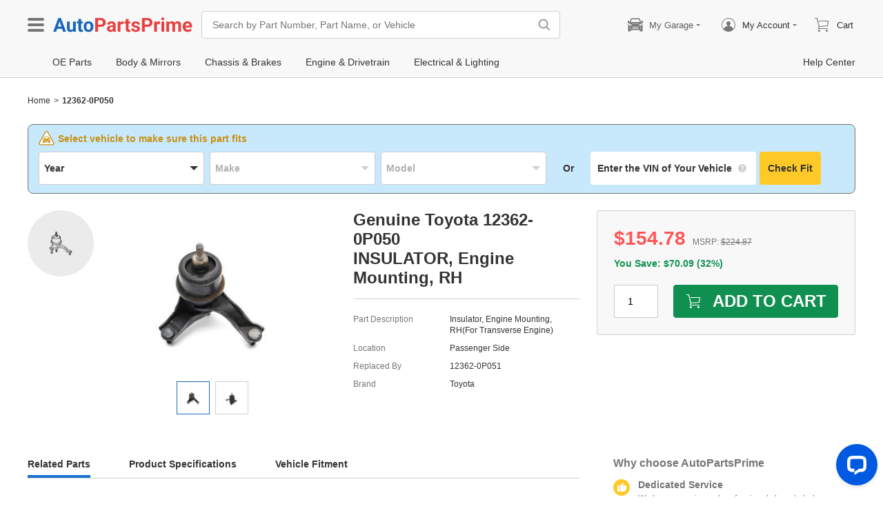

--- FILE ---
content_type: text/html; charset=utf-8
request_url: https://www.autopartsprime.com/toyota/insulator-engine-mounting-rh/oe-123620p050
body_size: 27556
content:

    <!DOCTYPE html>
      <html lang="en">
      <head>
        <meta charset="UTF-8">
        <meta name="viewport" content="width=device-width, initial-scale=1.0, minimum-scale=1.0, maximum-scale=5.0">
        <title data-react-helmet="true">OEM Toyota 12362-0P050 - INSULATOR, Engine Mounting, RH</title>
        <meta data-react-helmet="true" name="description" content="Save on genuine Toyota 12362-0P050, INSULATOR, Engine Mounting, RH for just $154.78 at AutoPartsPrime. We offer wholesale prices and lightning-fast shipping for your convenience!"/>
        <link data-react-helmet="true" rel="canonical" href="https://www.autopartsprime.com/toyota/insulator-engine-mounting-rh/oe-123620p050"/>
        <link rel="apple-touch-icon" href="/icon_192.png" />
        <style>a,abbr,address,article,aside,audio,b,blockquote,body,canvas,caption,cite,code,dd,del,details,dfn,div,dl,dt,em,fieldset,figcaption,figure,footer,form,h1,h2,h3,h4,h5,h6,header,hgroup,html,i,iframe,img,input,ins,kbd,label,legend,li,mark,menu,nav,object,ol,p,pre,q,samp,section,small,span,strong,sub,summary,sup,table,tbody,td,textarea,tfoot,th,thead,time,tr,ul,var,video{box-sizing:border-box}html{font-family:Arial,sans-serif;font-size:100px;touch-action:manipulation}@media only screen and (max-width:767px){html{font-size:100px}}body{-webkit-font-smoothing:antialiased;-moz-osx-font-smoothing:grayscale;color:#333;font-size:.12rem;margin:0;padding:0}a{text-decoration:none}input{outline:0}li,ul{list-style:none;margin:0;padding:0}.ab-affix,.ab-affix-custom{z-index:100}.ab-affix-custom{position:fixed;transition:transform .2s cubic-bezier(.7,.3,.1,1)}.ab-affix-fade-appear,.ab-affix-fade-enter{transform:translateY(-100%)}.ab-affix-fade-appear-active,.ab-affix-fade-enter-active,.ab-affix-fade-exit{transform:translate(0)}.ab-affix-fade-exit-active{transform:translateY(-100%)}.ab-affix-fade-exit-done{display:none}.ab-carousel{position:relative}.ab-carousel-content{height:100%;margin:0;padding:0;width:100%}.ab-carousel-content,.ab-carousel-list{display:block;overflow:hidden;position:relative}.ab-carousel-list{left:0;top:0;-webkit-user-select:none;-ms-user-select:none;user-select:none}.ab-carousel-slider{display:none;float:left;outline:0;overflow:hidden}.ab-carousel.ab-carousel-init .ab-carousel-slider{display:block}.ab-collapse{transform-origin:left top;transition:opacity .2s,height .2s}.ab-collapse-hidden{height:0;overflow:hidden}.ab-collapse-fade-enter{opacity:.8;overflow:hidden}.ab-collapse-fade-enter-active{opacity:1;overflow:hidden}.ab-collapse-fade-enter-done{opacity:1;overflow:visible;overflow:initial}.ab-collapse-fade-exit{opacity:1;overflow:hidden}.ab-collapse-fade-exit-active{opacity:.8;overflow:hidden}.ab-collapse-fade-exit-done{display:none;overflow:visible;overflow:initial}.ab-confirm-btns{display:flex;justify-content:flex-end;padding-top:.42rem}.ab-confirm-cancel,.ab-confirm-ok{border-style:solid;border-width:1px;color:#fff;cursor:pointer;display:inline-block;font-size:.12rem;font-weight:700;margin-left:.3rem;outline:0;overflow:hidden;padding:.05rem .3rem;position:relative}.ab-confirm-ok{background:linear-gradient(180deg,#c00000,#c00000 0,#a00000 100%,#a00000 0);border-color:#bc0000}.ab-confirm-ok:hover{background:#bc0000;border-color:#bc0000}.ab-confirm-cancel{background:linear-gradient(180deg,#909090,#909090 0,#707070 100%,#707070 0);border-color:grey}.ab-confirm-cancel:hover{background:grey;border-color:grey}.ab-dp-cal{display:flex}.ab-dp-cal-my{border-left:1px solid #b0b0b0;margin-left:.12rem;padding-left:.12rem}.ab-dp-cal-day,.ab-dp-cal-my{width:2.1rem}.ab-dp-cal-dis{color:#c8c8c8}.ab-dp-cal-dg>ul>li{height:.28rem;width:14.28%}.ab-dp-cal-dg>ul>li.ab-dp-cal-out{color:#666}.ab-dp-cal-myg{padding-bottom:.62rem}.ab-dp-cal-myg>ul{justify-content:space-between}.ab-dp-cal-myg>ul>li{height:.4rem;margin-bottom:.1rem;width:.4rem}.ab-dp-cal-t{bottom:.3rem;cursor:pointer;position:absolute;right:.08rem}.ab-dp-cal-t.ab-dp-cal-t-dis{color:#b0b0b0;cursor:default}.ab-date-picker{position:relative}.ab-date-picker-input{font-size:.14rem;outline:0;padding:.04rem;width:1.44rem}.ab-date-picker-input.ab-date-picker-error{background:#fffacd}.ab-date-picker-icon{color:#606060;position:absolute;right:.05rem;top:50%;transform:translateY(-50%)}.ab-drawer{background-color:#fff;overflow:auto;position:fixed;transition:transform .3s cubic-bezier(.7,.3,.1,1);z-index:101}.ab-drawer-times{color:#b0b0b0;cursor:pointer;font-size:.16rem;position:absolute;right:.17rem;top:.11rem}.ab-drawer-times:hover{color:#333}.ab-drawer-tf-top{transform:translateY(-100%)}.ab-drawer-tf-bottom{transform:translateY(100%)}.ab-drawer-tf-left{transform:translate(-100%)}.ab-drawer-tf-right{transform:translate(100%)}.ab-drawer-hidden.ab-drawer,.ab-drawer-hidden.ab-mask{display:none}.ab-ellipsis{-webkit-box-orient:vertical;display:block;display:-webkit-box;overflow:hidden}.ab-guide-mask.ab-mask{background-color:rgba(0,0,0,.7);z-index:4}.ab-guide-icon{position:absolute;z-index:5}.ab-guide-content{position:relative;z-index:6}.ab-textarea{align-items:center;border:1px solid #ccc;border-radius:.04rem;display:flex;padding:.04rem;position:relative}.ab-textarea-prefix,.ab-textarea-suffix{padding-left:.04rem;padding-right:.04rem}.ab-textarea.ab-textarea-enter,.ab-textarea.ab-textarea-focus{border-color:#348fee}.ab-textarea.ab-textarea-focus{box-shadow:0 0 4px #348fee}.ab-textarea.ab-textarea-disabled .ab-textarea-control{cursor:not-allowed}.ab-textarea-control{-webkit-appearance:none;appearance:none;background-color:transparent;border:none;display:block;font-size:inherit;line-height:1.3;outline:0;padding:.02rem;resize:none;width:100%}.ab-textarea-suffix{bottom:-.2rem;color:#aaa;font-size:.13rem;padding-right:0;position:absolute;right:0}.ab-input-number .ab-input-suffix{background-color:#fff;border-left:1px solid #f1f1f1;display:none;flex-direction:column;font-size:.08rem;height:100%;padding-left:0;padding-right:0;position:absolute;right:0;top:0;width:.22rem}.ab-input-number-has-controls .ab-input-control{padding-right:.2rem}.ab-input-number-down,.ab-input-number-up{align-items:center;color:#333;cursor:pointer;display:flex;height:50%;justify-content:center;width:100%}.ab-input-number-down:hover,.ab-input-number-up:hover{background-color:#e2e2e2}.ab-input-number-down:active,.ab-input-number-up:active{background-color:#929292;color:#fff}.ab-input-number-up{border-bottom:1px solid #f1f1f1}.ab-input-number.ab-input-enter,.ab-input-number.ab-input-focus{border-color:#348fee}.ab-input-number.ab-input-enter .ab-input-suffix,.ab-input-number.ab-input-focus .ab-input-suffix{display:flex}.ab-lazy-image{align-items:center;display:flex;justify-content:center;overflow:hidden;position:relative;transition:opacity .5s}.ab-lazy-image:after{content:"";display:none;height:100%;left:0;position:absolute;top:0;width:100%}.ab-lazy-image-loading:after{animation:ab-skeleton-loading 1.4s infinite;background:linear-gradient(90deg,#f2f2f2 25%,#e6e6e6 37%,#f2f2f2 63%);background-size:400% 100%;display:block}.ab-lazy-image img{display:block;max-height:100%;max-width:100%}.ab-input{align-items:center;border:1px solid #ccc;border-radius:.04rem;display:flex;overflow:hidden;padding:.04rem;position:relative}.ab-input-prefix,.ab-input-suffix{padding-left:.04rem;padding-right:.04rem}.ab-input.ab-input-enter,.ab-input.ab-input-focus{border-color:#348fee}.ab-input.ab-input-focus{box-shadow:0 0 4px #348fee}.ab-input.ab-input-disabled .ab-input-control{cursor:not-allowed}.ab-input-control{-webkit-appearance:none;appearance:none;background-color:transparent;border:none;display:block;font-size:inherit;height:100%;outline:0;padding:.02rem;width:100%}.ab-link-list-title{align-items:center;display:flex;font-size:.16rem;justify-content:space-between;margin:0;padding:0 0 .12rem}.ab-link-list-icon{display:none}.ab-link-list-content{flex-wrap:wrap;margin-right:-.15rem;width:auto}.ab-link-list-content.ab-link-list-col2>a,.ab-link-list-content.ab-link-list-col2>span{max-width:calc(50% - .15rem);min-width:calc(50% - .15rem)}.ab-link-list-content.ab-link-list-col4>a,.ab-link-list-content.ab-link-list-col4>span{max-width:calc(25% - .15rem);min-width:calc(25% - .15rem)}.ab-link-list-content.ab-link-list-col5>a,.ab-link-list-content.ab-link-list-col5>span{max-width:calc(20% - .15rem);min-width:calc(20% - .15rem)}.ab-link-list-content.ab-link-list-col6>a,.ab-link-list-content.ab-link-list-col6>span{max-width:calc(16.66667% - .15rem);min-width:calc(16.66667% - .15rem)}.ab-link-list-content.ab-link-list-col8>a,.ab-link-list-content.ab-link-list-col8>span{max-width:calc(12.5% - .15rem);min-width:calc(12.5% - .15rem)}.ab-link-list-content>a,.ab-link-list-content>span{align-items:center;border:.5px solid #d0d0d0;color:#333;cursor:pointer;display:inline-block;justify-content:space-between;margin-bottom:8px;margin-right:.15rem;overflow:hidden;padding:.085rem .15rem .085rem .12rem;position:relative;text-overflow:ellipsis;white-space:nowrap;width:100%}.ab-link-list-content>a:after,.ab-link-list-content>span:after{color:grey;content:">";font-size:.12rem;position:absolute;right:.1rem;top:50%;transform:translateY(-50%)}.ab-link-list-content>a:hover,.ab-link-list-content>span:hover{color:#f97601;text-decoration:underline}.ab-link-list-content>.ab-link-list-hidden{display:none}.ab-link-list-wrap-popover.ab-popover-wrap{max-width:3.5rem;min-width:3rem}.ab-link-list-sub-title{display:block;font-size:.12rem;padding-bottom:.06rem}.ab-link-list-sub-link{color:#333;display:inline-block;font-size:.12rem;padding:0 .05rem .05rem 0;text-decoration:underline}@media only screen and (max-width:767px){.ab-link-list-divider{border-bottom:1px solid #d0d0d0}.ab-link-list-body{height:0;overflow:hidden;width:0}.ab-link-list-body.ab-link-list-active{height:auto;width:auto}.ab-link-list-content.ab-link-list-col2>a,.ab-link-list-content.ab-link-list-col2>span,.ab-link-list-content.ab-link-list-col4>a,.ab-link-list-content.ab-link-list-col4>span,.ab-link-list-content.ab-link-list-col5>a,.ab-link-list-content.ab-link-list-col5>span,.ab-link-list-content.ab-link-list-col6>a,.ab-link-list-content.ab-link-list-col6>span,.ab-link-list-content.ab-link-list-col8>a,.ab-link-list-content.ab-link-list-col8>span{max-width:calc(50% - .15rem);min-width:calc(50% - .15rem)}.ab-link-list-icon{align-items:center;cursor:pointer;display:flex;font-size:.22rem;font-weight:700;height:.2rem;justify-content:center;width:.2rem}}.ab-loading-wrap{background-color:hsla(0,0%,100%,.7);height:100%;left:0;position:fixed;top:0;width:100%;z-index:9999}.ab-loading-wrap .ab-loading-content{display:block;height:.31rem;left:50%;position:absolute;top:50%;transform:translate(-50%,-50%);width:.31rem}.ab-message-container{position:fixed}.ab-message-notice{overflow:hidden;transition:.3s ease-out}.ab-message-content{align-items:center;background-color:#333;border-radius:.02rem;box-shadow:0 .01rem .05rem #333;color:#fff;display:flex;justify-content:space-between;margin:.05rem .15rem;max-width:calc(100vw - .3rem);padding:.08rem}.ab-message-close{align-items:center;color:#b0b0b0;cursor:pointer;display:flex;font-size:.2rem;height:.2rem;justify-content:center;margin-left:.08rem;width:.2rem}.ab-message-close:hover{color:#fff}.ab-message-fade-appear,.ab-message-fade-enter{opacity:0}.ab-message-fade-appear-active,.ab-message-fade-enter-active,.ab-message-fade-enter-done,.ab-message-fade-exit{opacity:1}.ab-message-fade-exit-active{opacity:0}.ab-message-fade-exit-done{display:none}@media only screen and (max-width:767px){.ab-message-content{margin:.08rem .15rem;width:calc(100vw - .3rem)}}.ab-modal{bottom:0;left:0;outline:0;overflow:auto;position:fixed;right:0;top:0;z-index:101}.ab-modal.ab-modal-center{text-align:center}.ab-modal.ab-modal-center:before{content:"";display:inline-block;height:100%;vertical-align:middle;width:0}.ab-modal.ab-modal-center .ab-modal-content{display:inline-block;text-align:left;top:0;vertical-align:middle}.ab-modal-content{-webkit-overflow-scrolling:touch;background-color:#fff;margin-left:auto;margin-right:auto;max-width:calc(100vw - .3rem);overflow:auto;position:relative;transition:transform .3s,opacity .3s cubic-bezier(.7,.3,.1,1);z-index:101}.ab-modal-title{position:relative;width:100%}.ab-modal-title .ab-modal-times{top:50%;transform:translateY(-50%)}.ab-modal-times{color:#b0b0b0;cursor:pointer;font-size:.15rem;position:absolute;right:.12rem;top:.12rem}.ab-modal-times svg{display:block}.ab-modal-times:hover{color:#333}.ab-modal-hidden{display:none}@media only screen and (max-width:767px){.ab-modal-content{width:calc(100vw - .3rem)}}.ab-modal-fade-appear,.ab-modal-fade-enter{opacity:0;transform:translate3d(0,-30px,0)}.ab-modal-fade-appear-active,.ab-modal-fade-enter-active,.ab-modal-fade-enter-done,.ab-modal-fade-exit{opacity:1;transform:translateZ(0)}.ab-modal-fade-exit-active{opacity:0;transform:translate3d(0,-30px,0)}.ab-modal-fade-exit-done{display:none}.ab-mask{background-color:rgba(0,0,0,.45);height:100%;left:0;position:fixed;top:0;transition:opacity .4s cubic-bezier(.7,.3,.1,1);width:100%;z-index:101}.ab-mask-fade-appear,.ab-mask-fade-enter{opacity:0}.ab-mask-fade-appear-active,.ab-mask-fade-enter-active,.ab-mask-fade-enter-done,.ab-mask-fade-exit{opacity:1}.ab-mask-fade-exit-active{opacity:0}.ab-mask-fade-exit-done{display:none}.ab-move{cursor:move;transform-origin:center center;visibility:hidden}.ab-popover-wrap{background-clip:padding-box;border-radius:4px;min-width:210px}.ab-popover-inner{font-size:.12rem;overflow:auto;padding:.08rem .11rem .05rem;position:relative;width:100%}.ab-popover-inner-expand{padding-right:.1rem}.ab-popover-arrow{border-style:solid;box-shadow:3px 3px 7px rgba(0,0,0,.07);display:block;height:8px;position:absolute;width:8px}.ab-popover-close{color:#bfbfbf;cursor:pointer;font-size:.2rem;line-height:1;padding:0 .05rem;position:absolute;right:.02rem;top:.05rem;z-index:2}.ab-popover-close:hover{color:#4a4a4a}.ab-popover-white{background-color:#fff;box-shadow:0 2px 8px rgba(0,0,0,.15)}.ab-popover-white .ab-popover-arrow{background-color:#fff;border-color:transparent #fff #fff transparent;border-width:4px}.ab-popover-orange{background-color:#fffaec;border:1px solid #906c00;box-shadow:1px 1px 5px -1px #000}.ab-popover-orange .ab-popover-arrow{background-color:#fffaec;border-color:transparent #906c00 #906c00 transparent;border-width:1px}@media only screen and (max-width:767px){.ab-popover-wrap{width:calc(100% - .3rem)}}.ab-loading-bar{height:3px;left:0;margin-bottom:-3px;position:fixed;top:0;width:100%;z-index:999}@keyframes movingBar{0%{left:50%;right:50%}99.9%{left:0;right:0}to{left:50%;right:50%}}@keyframes changeBar{0%,33.3%{background-color:#0aa770}33.33%{background-color:red}66.6%,66.66%{background-color:#f987d6}99.9%{background-color:#00bcd4}}.ab-loading-bar-bar{animation:changeBar 2.25s infinite;background-color:#0aa770;height:0;position:absolute;text-indent:-9999px;width:100%}.ab-loading-bar-bar:before{animation:movingBar .75s infinite;background-color:inherit;content:"";height:3px;left:50%;position:absolute;right:50%}.ab-radio{align-items:center;cursor:pointer;display:inline-flex;font-size:.14rem;overflow:hidden;position:relative}.ab-radio:hover .ab-radio-control{color:#4f4f4f}.ab-radio input{cursor:inherit;left:0;margin:0;opacity:0;padding:0;position:absolute;top:0;z-index:1}.ab-radio-checked:hover .ab-radio-control{color:#005cc8}.ab-radio-checked .ab-radio-control{color:#0075ff}.ab-radio-checked .ab-radio-control svg{display:inline-block}.ab-radio-disabled{cursor:not-allowed}.ab-radio-disabled .ab-radio-control,.ab-radio-disabled:hover .ab-radio-control{color:#d1d1d1}.ab-radio-control{color:#767676;margin-right:.06rem;position:relative}.ab-radio-control svg{fill:currentcolor;stroke:currentcolor;flex-shrink:0;height:1em;-webkit-user-select:none;-ms-user-select:none;user-select:none;width:1em}.ab-radio-dot,.ab-radio-outer{left:0;position:absolute;top:0}.ab-radio-dot{display:none}.ab-radio-group-horizontal{display:flex}.ab-radio-group-horizontal .ab-radio-item{margin-right:.2rem}.ab-radio-group-horizontal .ab-radio-item:last-child{margin-right:0}.ab-radio-group-vertical{display:flex;flex-direction:column}.ab-radio-group-vertical .ab-radio-item{margin-bottom:.15rem}.ab-radio-group-vertical .ab-radio-item:last-child{margin-bottom:0}.ab-select-wrap{background-clip:padding-box;background-color:#fff;border-radius:4px;box-shadow:0 2px 8px rgba(0,0,0,.15);display:flex;min-width:177px}.ab-select-wrap.ab-trigger-fade-hr-exit-done{display:none}.ab-select-inner{flex:1 1;overflow:auto;width:100%}.ab-select-bottom,.ab-select-content,.ab-select-title{display:flex}.ab-select-title{background-color:transparent;border-bottom:1px solid #d7d7d7;color:#606060;cursor:context-menu;font-size:.12rem;font-weight:700;margin:0 .1rem;padding:.09rem 0}.ab-select-col{flex:auto;font-size:.12rem;padding-right:.07rem}.ab-select-col:last-child{padding-right:0}.ab-select-col>li{cursor:pointer;padding:.08rem .11rem}.ab-select-col>li:hover{background-color:#eee}.ab-select-col>li.ab-select-active{background-color:#e6f7ff}.ab-select-col>li.ab-select-unselect{background-color:transparent;cursor:context-menu}.ab-select-input-group{overflow:hidden;position:relative}.ab-select-input-control{-webkit-appearance:none;appearance:none;background-color:#fff;border:1px solid #ccc;border-radius:2px;cursor:pointer;font-size:.14rem;max-width:100%;outline:0;overflow:hidden;padding:.08rem .28rem .07rem .07rem;resize:none;text-overflow:ellipsis;transition:.2s;-webkit-user-select:none;-ms-user-select:none;user-select:none;white-space:nowrap;width:100%}.ab-select-input-control.ab-select-focused{border-color:rgba(52,143,238,.8);box-shadow:0 0 4px rgba(52,143,238,.8)}.ab-select-input-control.ab-select-empty{color:#888}.ab-select-input-control.error{background-color:#fffacd}.ab-select-icon{color:#ccc;font-size:0;position:absolute;right:.21rem;top:50%;transform:translate(100%,-50%);transition:transform .2s}.ab-select-icon svg{font-size:.12rem}.ab-select-active .ab-select-icon{transform:translate(100%,-50%) rotate(180deg)}@media only screen and (max-width:767px){.ab-select-content{display:block}.ab-select-input-control{font-size:.14rem;padding:.1rem .05rem}.ab-select-col{padding-right:0}}.ab-show-more-collapse,.ab-show-more-ellipsis{white-space:nowrap}.ab-show-more-btn{color:#4068b0;cursor:pointer}.ab-show-more-hidden,.ab-show-more-text{display:block;height:0;overflow:hidden;visibility:hidden}.ab-show-more-hidden{width:0}.ab-skeleton{overflow:hidden}.ab-skeleton-item{background:#f2f2f2;overflow:hidden}.ab-skeleton-active .ab-skeleton-item{animation:ab-skeleton-loading 1.4s infinite;background:linear-gradient(90deg,#f2f2f2 25%,#e6e6e6 37%,#f2f2f2 63%);background-size:400% 100%}@keyframes ab-skeleton-loading{0%{background-position:100% 50%}to{background-position:0 50%}}.ab-svg-loading{display:inline-block}.ab-svg-loading-icon{animation:loading 1s linear infinite reverse;display:block;height:.31rem;width:.31rem}@keyframes loading{0%{transform:rotate(0)}50%{transform:rotate(180deg)}to{transform:rotate(1turn)}}.ab-loading-container{position:relative}.ab-loading-container-active{pointer-events:none;-webkit-user-select:none;-ms-user-select:none;user-select:none}.ab-loading-container-icon-box{background-color:hsla(0,0%,100%,.7);display:block;height:100%;left:0;position:absolute;top:0;width:100%;z-index:4}.ab-loading-container-icon{left:50%;position:absolute;top:50%;transform:translate(-50%,-50%)}.ab-checkbox{align-items:center;cursor:pointer;display:inline-flex;position:relative;-webkit-user-select:none;-ms-user-select:none;user-select:none}.ab-checkbox-input{cursor:pointer;margin:0;opacity:0;padding:0;position:absolute;z-index:2}.ab-checkbox-inner{background-color:#fff;border:1px solid #b0b0b0;border-radius:.02rem;display:inline-block;flex-shrink:0;margin-right:.06rem;position:relative;transition:.3s}.ab-checkbox-inner:after{-webkit-border-start:0;border-style:solid;border-width:2px;border-inline-start:0;border-top:0;box-sizing:border-box;content:"";display:table;height:62.5%;left:22%;opacity:0;position:absolute;top:45%;transform:rotate(45deg) scale(0) translate(-50%,-50%);transition:.2s cubic-bezier(.71,-.46,.88,.6),opacity .1s;width:37.5%}.ab-checkbox-checked .ab-checkbox-inner:after{opacity:1;transform:rotate(45deg) scale(1) translate(-50%,-50%);transition:.2s cubic-bezier(.12,.4,.29,1.46) .1s}.ab-checkbox-disabled{color:rgba(0,0,0,.25);cursor:not-allowed}.ab-checkbox-disabled .ab-checkbox-inner{background-color:#f5f5f5;border-color:#f0f0f0}.ab-checkbox-disabled .ab-checkbox-input{cursor:not-allowed}.ab-checkbox-white .ab-checkbox-inner:after{border-color:#e84040}.ab-checkbox-white.ab-checkbox-disabled .ab-checkbox-inner:after{border-color:#cecece}.ab-checkbox-blue .ab-checkbox-inner:after{border-color:#fff}.ab-checkbox-blue.ab-checkbox-checked .ab-checkbox-inner{background-color:#0075ff;border-color:#0075ff;transition:none}.ab-checkbox-blue.ab-checkbox-disabled .ab-checkbox-inner{background-color:#f5f5f5;border-color:#f0f0f0}.ab-checkbox-blue.ab-checkbox-disabled .ab-checkbox-inner:after{border-color:#cecece}.ab-checkbox-group{display:flex;flex-wrap:wrap}.ab-checkbox-group .ab-checkbox{margin-right:.08rem}.ab-table{overflow-x:auto}.ab-table-table{border-collapse:collapse;border-spacing:0;table-layout:fixed;width:100%}.ab-table-header{overflow:hidden}.ab-table-body{overflow:auto}.ab-table-checkbox{text-align:center;width:.32rem}.ab-table-checkbox .ab-checkbox-inner{border-width:2px}.ab-table-checkbox-col{width:.32rem}.ab-table-point{cursor:pointer}.ab-table-title{align-items:center;display:flex;text-align:left}.ab-table-arrow{color:#fff;font-size:.16rem;padding:0 .05rem}.ab-tabs{display:flex;position:relative}.ab-tabs-item{cursor:pointer}.ab-tabs-item.ab-tabs-active{font-weight:700}.ab-tabs-item.ab-tabs-disabled{cursor:not-allowed;opacity:.7}.ab-tabs-bar{background-color:#b22222;height:0;margin:0;overflow:hidden;padding:0;position:absolute;transition:.25s;width:0}.ab-tabs-bottom,.ab-tabs-top{flex-direction:row}.ab-tabs-bottom>.ab-tabs-bar,.ab-tabs-top>.ab-tabs-bar{left:0}.ab-tabs-left,.ab-tabs-right{flex-direction:column}.ab-tabs-left>.ab-tabs-bar,.ab-tabs-right>.ab-tabs-bar{top:0}.ab-tabs-top>.ab-tabs-bar{bottom:0}.ab-tabs-bottom>.ab-tabs-bar{top:0}.ab-tabs-left>.ab-tabs-bar{right:0}.ab-tabs-right>.ab-tabs-bar{left:0}.ab-trigger-wrap{left:0;position:absolute;top:0;z-index:101}.ab-trigger-wrap.ab-trigger-hidden{display:none}.ab-trigger-mask{background-color:transparent;bottom:0;display:none;left:0;position:fixed;right:0;top:0;z-index:101}.ab-trigger-mask.ab-trigger-mask-show{display:block}.ab-trigger-fade-appear,.ab-trigger-fade-enter,.ab-trigger-fade-hr-appear,.ab-trigger-fade-hr-enter{opacity:0}.ab-trigger-fade-appear,.ab-trigger-fade-enter{transform:scale(.7)}.ab-trigger-fade-hr-appear,.ab-trigger-fade-hr-enter{opacity:0;transform:scaleY(.7)}.ab-trigger-fade-appear-active,.ab-trigger-fade-enter-active,.ab-trigger-fade-hr-appear-active,.ab-trigger-fade-hr-enter-active{opacity:1;transition:opacity .2s,transform .2s}.ab-trigger-fade-appear-active,.ab-trigger-fade-enter-active{transform:scale(1)}.ab-trigger-fade-hr-appear-active,.ab-trigger-fade-hr-enter-active{transform:scaleY(1)}.ab-trigger-fade-exit,.ab-trigger-fade-hr-exit{opacity:1}.ab-trigger-fade-exit-active,.ab-trigger-fade-hr-exit-active{opacity:0;transition:opacity .2s,transform .2s}.ab-trigger-fade-exit-active{transform:scale(.7)}.ab-trigger-fade-hr-exit-active{transform:scaleY(.7)}.ab-trigger-fade-exit-done,.ab-trigger-fade-hr-exit-done{display:none}.ab-dp-cg-content,.ab-dp-cg-head,.ab-dp-cg-title{align-items:center;display:flex}.ab-dp-cg-title{font-size:.14rem;padding-bottom:.08rem;-webkit-user-select:none;-ms-user-select:none;user-select:none}.ab-dp-cg-title>strong{color:#4a4a4a;cursor:default;flex:1 1;margin-left:.1rem}.ab-dp-cg-title>strong.ab-dp-cg-clickable{cursor:pointer}.ab-dp-cg-title>strong.ab-dp-cg-clickable:hover{color:#000}.ab-dp-cg-dis-icon,.ab-dp-cg-icon{align-self:flex-end;margin-left:.08rem}.ab-dp-cg-icon{cursor:pointer}.ab-dp-cg-head{padding-bottom:.05rem}.ab-dp-cg-head>li{align-items:center;cursor:default;display:flex;justify-content:center}.ab-dp-cg-content{flex-wrap:wrap}.ab-dp-cg-content>li{align-items:center;color:#000;cursor:pointer;display:flex;justify-content:center}.ab-dp-cg-content>li:hover{background:#f0f0f0}.ab-dp-cg-content>li.ab-dp-cg-dis{color:#b0b0b0;cursor:not-allowed}.ab-dp-cg-content>li.ab-dp-cg-dis:hover{background:0 0}.ab-dp-cg-content>li.ab-dp-cg-selected,.ab-dp-cg-content>li:active{background:#c7e0f4;border:3px solid #c7e0f4;border-radius:2px;color:#000}.ab-dp-cg-content>li.ab-dp-cg-today{background:#0078d4;color:#fff}.ab-dp-cg-arrow{cursor:pointer}.ab-icon{display:block;height:1em;width:1em}.ab-icon svg{display:block;transform-origin:50%;transition:transform .2s}.ab-icon-spin{animation:iconRunningCircle 1s linear infinite}@keyframes iconRunningCircle{0%{transform:rotate(0)}to{transform:rotate(1turn)}}.abc-help-menu-modal-title{background-color:#f0f0f0;border-bottom:1px solid #d0d0d0;font-size:.16rem;font-weight:700;padding:.11rem 0 .1rem .16rem}.abc-help-menu-btn{background:linear-gradient(#fff,#f0f0f0);border:1px solid #b0b0b0;border-radius:2px;font-size:.14rem;font-weight:700;padding:.09rem 0 .1rem .1rem;position:relative}.abc-help-menu-btn:after{border:.06rem solid transparent;border-left-color:#333;content:"";position:absolute;right:.08rem;top:50%;transform:translateY(-50%)}.abc-help-menu-modal .ab-modal-times{align-items:center;color:#fff;display:flex;font-size:.12rem;right:.1rem;top:.2rem}.abc-help-menu-modal .ab-modal-times:before{content:"Close";font-size:.16rem;padding-right:.04rem}.abc-help-menu-mb-wrap{display:none}.abc-help-menu-selected{background-color:#f0f0f0;font-weight:700}.abc-help-menu-no-icon{padding-left:.13rem}.abc-help-menu-topic-content{padding:.02rem 0 .02rem .4rem}.abc-help-menu-topic-content span{color:#000}.abc-help-menu-topic-content span:hover{color:#f97653;text-decoration:underline}.abc-help-menu-menu{border:1px solid #d0d0d0;font-size:.14rem;line-height:1.8;max-width:100%;width:21%}.abc-help-menu-menu .abc-help-menu-title{background-color:#e0e0e0;font-weight:700;padding:.07rem .19rem}.abc-help-menu-menu .abc-help-menu-body{background-color:#fff;margin-bottom:.1rem}.abc-help-menu-menu .abc-help-menu-select-title{padding:0 0 .02rem .12rem}.abc-help-menu-menu .abc-help-menu-other-title{padding:.1rem 0 .02rem .12rem}.abc-help-menu-menu .abc-help-menu-other-title,.abc-help-menu-menu .abc-help-menu-select-title{color:#757575;font-weight:700;margin-bottom:.07rem;position:relative}.abc-help-menu-menu .abc-help-menu-other-title:after,.abc-help-menu-menu .abc-help-menu-select-title:after{border-bottom:1px dotted #d0d0d0;bottom:0;content:"";left:.12rem;position:absolute;right:.12rem}.abc-help-menu-menu .abc-help-menu-topic-title{color:#000;line-height:1.6}.abc-help-menu-menu .abc-help-menu-view-more{padding-top:.04rem}.abc-help-menu-menu .abc-help-menu-view-more a{color:#000}.abc-help-menu-menu .abc-help-menu-view-more a:hover{color:#f97653;cursor:pointer;text-decoration:underline}.abc-help-menu-menu .abc-help-menu-view-more:focus{background:#f0f0f0;padding-left:0}.abc-help-menu-menu .abc-help-menu-view-title{padding:.02rem 0 .02rem .12rem}.abc-help-menu-menu .abc-help-menu-view-title>span{color:#000}.abc-help-menu-menu .abc-help-menu-view-title>span:last-child:hover{color:#f97653;text-decoration:underline}.abc-help-menu-menu .abc-help-menu-hidden{cursor:pointer;font-size:.13rem}.abc-help-menu-menu .abc-help-menu-cursor{cursor:pointer}.abc-help-menu-menu .abc-help-menu-collapse-title{margin-left:.05rem}.abc-help-menu-menu .abc-help-menu-show-title{font-weight:700}.abc-help-menu-menu .abc-help-menu-active{background-color:#f0f0f0!important}.abc-help-menu-contact-us{padding:.08rem 0 .04rem .4rem}.abc-help-menu-contact-us a{color:#000}.abc-help-menu-contact-us a:hover{color:#f97601;text-decoration:underline}@media only screen and (max-width:767px){.abc-help-menu-modal-title{background-color:#e84040;color:#fff;padding:.09rem 0 .08rem .16rem}.abc-help-menu-menu{display:none}.abc-help-menu-mb-wrap{display:block}.abc-help-menu-mb-wrap .abc-help-menu-menu{border:none;display:block;width:100%}.abc-help-menu-mb-wrap .abc-help-menu-menu .abc-help-menu-title{display:none}}
/*# sourceMappingURL=vendorf6e75712.css.map*/
.btn{border-radius:.02rem;cursor:pointer;line-height:1;outline:none;text-align:center;vertical-align:middle;white-space:nowrap}.btn-default{background-color:#fff;border:1px solid #ccc;color:#333}.btn-red{background:linear-gradient(180deg,#c00000,#c00000 0,#a00000 100%,#a00000 0);border:1px solid #bc0000;color:#fff}.btn-green{background-color:#109050;border:1px solid #109050;color:#fff}.btn-primary{background:linear-gradient(180deg,#f0f0f0,#f0f0f0 0,#e0e0e0 100%,#e0e0e0 0);border:1px solid #d0d0d0;color:#486090}.btn-blue{background-color:#1868b8;border:1px solid #1868b8;color:#fff}.ellipsis{overflow:hidden;text-overflow:ellipsis;white-space:nowrap}.flex-row{align-items:center;display:flex;flex-direction:row}.flex-col{flex-direction:column}.flex-col,.flex-col-reverse{align-items:normal;display:flex}.flex-col-reverse{flex-direction:column-reverse}.flex-row-reverse{align-items:center;display:flex;flex-direction:row-reverse}.row-left{justify-content:flex-start}.row-center{justify-content:center}.row-right{justify-content:flex-end}.row-between{justify-content:space-between}.col-top{align-items:flex-start}.col-center{align-items:center}.col-bottom{align-items:flex-end}.flex-1{flex:1 1}.flex-2{flex:2 1}.flex-3{flex:3 1}.flex-4{flex:4 1}.flex-5{flex:5 1}.flex-6{flex:6 1}.flex-wrap{flex-wrap:wrap}.list-style-dot li:before{border-radius:50%;color:#606060;content:"•";height:.03rem;margin-right:.05rem;width:.03rem}.v-message.ab-message-container{bottom:.1rem;left:50%;transform:translateX(-50%)}.seo-inline{display:block;height:0;overflow:hidden;width:0}body{min-width:1200px}body .container{margin:auto;width:1200px}@media only screen and (max-width:767px){body{min-width:360px}body .container{width:100%}}
/*# sourceMappingURL=main2b3fa830.css.map*/
.ab-breadcrumb-nav{font-size:.12rem;line-height:1.6;padding:.15rem 0}.ab-breadcrumb-nav a{color:#333}.ab-breadcrumb-arrow{padding:0 .05rem}@media only screen and (max-width:767px){.ab-breadcrumb-nav{padding:.05rem 0 .1rem}}
/*# sourceMappingURL=common24a884dd.css.map*/
.vehicle-rc-wd-confirm.ab-modal .ab-modal-content{overflow:visible}.vehicle-rc-wd-confirm.ab-modal .ab-modal-times{color:#dbdbdb;font-size:.32rem;right:.04rem;top:-.44rem}.vehicle-rc-wd-cc{background-color:#f0f0f0;display:flex;flex-direction:column;max-height:calc(100vh - 1rem);min-height:5.1rem;overflow:auto;padding:.32rem .42rem}.vehicle-rc-wd-cc-content{flex:1 1;position:relative}.vehicle-rc-wd-cc-title{font-size:.32rem;margin:0}.vehicle-rc-wd-cc-warning{margin:.5rem 0 1rem}.vehicle-rc-wd-cc-view{background-color:#fff;border:1px solid #707070;border-radius:4px;box-shadow:0 3px 6px rgba(0,0,0,.16);color:#333;font-size:.13rem;margin:0 auto;padding:.18rem .24rem}.vehicle-rc-wd-cc-list.img-list{padding:.24rem 0 .5rem}.vehicle-rc-wd-cc-list.img-list img,.vehicle-rc-wd-cc-list.img-list strong{pointer-events:none}.vehicle-rc-wd-cc-link{bottom:0;color:#333;font-size:.13rem;position:absolute;right:0;text-decoration:underline}@media only screen and (max-width:767px){.vehicle-rc-wd.ab-modal{border-radius:8px}.vehicle-rc-wd-cc{padding:.2rem .32rem .42rem}.vehicle-rc-wd-cc-title{font-size:.18rem}.vehicle-rc-wd-cc-list.img-list{padding:.16rem .04rem .38rem}.vehicle-rc-wd-cc-list.img-list>li,.vehicle-rc-wd-cc-list.img-list>li:nth-child(3n),.vehicle-rc-wd-cc-list.img-list>li:nth-child(5n){margin-bottom:.22rem;margin-right:.16rem;width:calc(50% - .08rem)}.vehicle-rc-wd-cc-list.img-list>li:nth-child(2n){margin-right:0}}.com-header{background-color:#f8f8f8;border-bottom:1px solid #d0d0d0;font-size:.12rem;padding-bottom:.12rem;width:100%}.com-header-container{align-items:center;display:flex;padding-bottom:.24rem;padding-top:.16rem}.com-header-menu-icon.ab-icon{cursor:pointer;display:block;font-size:.24rem}.com-header-bar{align-items:center;display:flex;justify-content:space-between}.com-header-menu{border-left:1px solid #d0d0d0;border-right:1px solid #d0d0d0;cursor:pointer;padding:.08rem .11rem}.com-header-menu>.ab-icon{font-size:.24rem}.com-header-logo{display:block;margin:0 .12rem}.com-header-logo>img{background-color:transparent;display:block;height:.32rem}.com-header-content{align-items:center;display:flex;flex:1 1;justify-content:space-between}.com-header-m-service,.com-header-service{align-items:center;display:flex;justify-content:flex-end}.com-header-m-service .ab-icon:first-child,.com-header-service .ab-icon:first-child{font-size:.24rem}.com-header-m-service{display:none}.com-header-service>li{align-items:center;cursor:pointer;display:flex;font-size:.13rem;justify-content:left;padding:.03rem}.com-header-service>li>.ab-icon{margin:0 .08rem}.com-header-service>li:first-child{max-width:1.8rem;padding:.03rem .18rem .03rem 0}.com-header-service>li:last-child{margin-left:.18rem}.com-header-caret{color:#9d9d9d;font-size:.08rem;margin-left:.05rem}.com-header-vehicle-info{display:flex;flex-direction:column;max-width:calc(100% - .4rem)}.com-header-vehicle-info>b{display:inline-block;max-width:100%;overflow:hidden;text-overflow:ellipsis;white-space:nowrap}.com-header-vehicle-tip{align-items:center;color:#606060;display:flex}.com-header-vehicle-tip:after{border-left:.03rem solid transparent;border-right:.03rem solid transparent;border-top:.03rem solid #757575;content:"";margin-left:.04rem}.com-header-cart{position:relative}.com-header-cart-text{margin-left:.1rem}.com-header-cart-count{background-color:#bc0000;border-radius:50%;color:#fff;font-size:.12rem;left:.12rem;min-width:.16rem;padding:.02rem .03rem;position:absolute;text-align:center;top:-.08rem}.com-header-popover-btn{background-color:#109050;color:#fff}.com-header-nav-list{color:#333;flex:1 1;font-size:.14rem;font-weight:500;line-height:.2rem;padding-left:.36rem}.com-header-account-tip{padding:.03rem .17rem .15rem .13rem;width:2.02rem}.com-header-account-tip>a{align-items:center;color:#333;display:flex;font-size:.13rem;margin-bottom:.08rem}.com-header-account-tip>a>.ab-icon{font-size:.24rem;margin-right:.08rem}.com-header-logout{background:#f0f0f0;border:1px solid #b0b0b0;color:#333;cursor:pointer;font-size:.14rem;font-weight:700;outline:none;padding:.07rem 0;width:100%}.com-header-si{margin-bottom:0;width:5.2rem}.com-header-si-input.ab-input{background:#fff;border-color:#d0d0d0;border-radius:.04rem;font-size:.14rem;padding:0;width:100%}.com-header-si-input.ab-input .ab-input-suffix{padding:.03rem .1rem 0 0}.com-header-si-input.ab-input input{padding:.11rem .26rem .11rem .15rem}.com-header-si-input.ab-input.ab-input-focus{border-color:gray;box-shadow:.01rem .01rem .1rem 0 #b0b0b0}.com-header-fieldset{border:0;margin:0;padding:0;position:relative}.com-header-legend{border:0;height:1px;margin:-1px;overflow:hidden;padding:0;position:absolute;width:1px}.com-header-si-btn{background:transparent;border:none;cursor:pointer;padding:0}.com-header-si-btn>.ab-icon{font-size:.24rem}.com-header-custom-loading-wrap.ab-loading-wrap{background-color:rgba(0,0,0,.7)}.com-header-custom-loading-wrap.ab-loading-wrap .com-header-custom-loading-content{display:block;height:.24rem;left:50%;position:absolute;top:10%;transform:translate(-50%,-50%);width:1.6rem}@media only screen and (max-width:767px){.com-header{background-color:#f8f8f8;padding-bottom:.52rem;position:relative;width:100%}.com-header-top{background-color:#fff;border-bottom:1px solid #ccc;justify-content:center;padding:.03rem 0}.com-header-container{padding:.12rem .16rem .16rem}.com-header-container .com-header-si{bottom:.12rem;left:0;padding:0 .16rem;position:absolute}.com-header-logo{margin-left:.12rem}.com-header-logo>img{height:.26rem;max-width:100%;width:1.56rem}.com-header-menu{align-self:auto;margin-top:0}.com-header-bar,.com-header-nav-bar,.com-header-service{display:none}.com-header-m-service{display:flex;flex:1 1}.com-header-m-service>a,.com-header-m-service>div,.com-header-m-service>span{margin-left:.14rem}.com-header-cart{margin-right:.08rem}.com-header-content{width:100%}.com-header-cart-text{display:none}.com-header-si{padding:.16rem 0 .12rem;width:100%}}.v-vin-confirm-confirm.ab-confirm-wrap .ab-modal-content{background:transparent}.v-vin-confirm-confirm.ab-confirm-wrap .ab-modal-title{display:flex;justify-content:flex-end}.v-vin-confirm-close{color:#fff;cursor:pointer;font-size:.2rem;font-weight:700}.v-vin-confirm-c{background-color:#c8e8fc;border:1px solid #757575;border-radius:.05rem;max-height:calc(95vh - 1.1rem);overflow:auto}.v-vin-confirm-c-content{padding:.16rem 0 .16rem .39rem;width:4.39rem}.v-vin-confirm-c-title{font-size:.14rem;padding-bottom:.16rem}.v-vin-confirm-c-title>b{padding-bottom:.08rem}.v-vin-confirm-c-icon{cursor:pointer;margin-left:.04rem}.v-vin-confirm-c-sub-title{padding-bottom:.08rem}.v-vin-confirm-c-sub-title>b{display:block;padding-bottom:.04rem}.v-vin-confirm-c-vehicle>li{align-items:center;background-color:#fff;border:1px solid #d0d0d0;border-radius:.04rem;cursor:pointer;display:flex;height:.64rem;margin-bottom:.08rem;padding:0 .12rem}.v-vin-confirm-c-circle{border:1px solid #d0d0d0;border-radius:50%;display:inline-block;flex-shrink:0;height:.16rem;margin-right:.12rem;width:.16rem}.v-vin-confirm-c-vehicle-info{font-size:.14rem}.v-vin-confirm-c-option{padding-top:.04rem}.v-vin-confirm-c-tip{border-top:1px dotted #d0d0d0;font-size:.14rem;line-height:.2rem;padding-top:.08rem}.v-vin-confirm-c-see{cursor:pointer;font-size:.14rem;text-decoration:underline}.v-vin-confirm-c-nhtsa{color:#1868b8;font-weight:700;text-decoration:underline}.v-vin-confirm-c-tutorial{background-color:#fffcf3;border-radius:.04rem;border-top:1px solid #d0d0d0;margin-top:-.1rem;position:relative}.v-vin-confirm-c-tutorial-content{font-size:.14rem;font-weight:700;padding:.16rem 0 .16rem .39rem;width:4.39rem}.v-vin-confirm-c-arrow{background-color:#fffcf3;border-color:transparent #d0d0d0 #d0d0d0 transparent;border-style:solid;border-width:1px;display:block;height:.08rem;left:.77rem;position:absolute;top:-.04rem;transform:translateX(-50%) rotate(-135deg);width:.08rem}.v-vin-confirm-c-img{margin:.08rem 0 .16rem;padding-top:40%;position:relative}.v-vin-confirm-c-img>img{left:0;max-height:100%;max-width:100%;position:absolute;top:0}@media only screen and (max-width:767px){.v-vin-confirm-c-content,.v-vin-confirm-c-tutorial-content{padding:.16rem;width:100%}.v-vin-confirm-c-sub-title,.v-vin-confirm-c-title,.v-vin-confirm-c-title>b{padding-bottom:.1rem}.v-vin-confirm-c-icon{display:none}.v-vin-confirm-c-vehicle>li{margin-bottom:.1rem;padding:0 .09rem}.v-vin-confirm-c-circle{margin-right:.05rem}.v-vin-confirm-c-tip{padding-top:.1rem}.v-vin-confirm-c-arrow{left:.53rem}}.av-vp-wrap.ab-popover-wrap{width:3.26rem}.av-vp-wrap.ab-popover-wrap .ab-popover-inner{padding:.1rem .15rem}.av-vp-l1{margin:.04rem 0 .21rem}.av-vp-l2{margin-bottom:.04rem}.av-vp-more{padding-bottom:.07rem;text-align:right}.av-vp-more a{color:#1868b8;text-decoration:underline}@media only screen and (max-width:767px){.av-vp-wrap.ab-popover-wrap{width:calc(100% - .3rem)}}.header-nav{display:flex}.header-nav>li{cursor:pointer;margin-right:.35rem;position:relative}.header-nav-loading{position:absolute;right:-.28rem;top:-25%;transform:scale(.5)}.header-nav-wrap{width:12rem}.header-nav-tip{display:flex;flex-wrap:wrap}.header-nav-tip>li{padding:.16rem .08rem;text-align:center;width:12.5%}.header-nav-tip>li:hover{text-decoration:underline}.header-nav-tip>li>a{align-items:center;color:#333;display:flex;flex-direction:column;font-size:.14rem;font-weight:500}.header-nav-pic{height:.54rem;max-width:100%}.header-nav-no-result{font-size:.14rem;padding:.16rem 0}.header-nav-no-result>a{color:#1868b8;text-decoration:underline}.header-hcp{align-items:center;cursor:pointer;display:flex;font-size:.14rem;font-weight:500}.header-hcp-tip{min-height:.84rem;padding:.14rem;width:3.02rem}.header-hcp-btn{border:none;cursor:pointer;display:block;font-size:.14rem;font-weight:700;margin-bottom:.11rem;outline:none;padding:.12rem 0;text-align:center;width:100%}.header-hcp-link-wrap{align-items:center;display:flex;justify-content:center;margin-top:.14rem}.header-hcp-link-wrap>a{align-items:center;color:#333;display:flex;font-size:.12rem;padding:.07rem 0}.header-hcp-link-wrap>a>.ab-icon{font-size:.24rem;margin-right:.04rem}.header-hcp-link-wrap>a:hover{text-decoration:underline}.header-hcp-contact-us{flex:2 1}.header-hcp-track-order{flex:3 1}.av-vp.ab-popover-wrap{border-radius:0;box-shadow:0 0 .04rem rgba(0,0,0,.35);width:4.62rem}.av-vp.ab-popover-wrap .ab-popover-inner{padding:0}.av-vp-title{color:#606060;font-size:.13rem;padding:.08rem .15rem}.av-vp-list-wrap{min-height:.48rem}.av-vp-list{border-bottom:1px solid #d0d0d0;border-top:1px solid #d0d0d0;max-height:2.5rem;overflow-y:auto}.av-vp-list>li{align-items:center;border-left:2px solid #fff;color:#333;cursor:pointer;display:flex;font-size:.14rem;justify-content:space-between;min-height:.49rem;padding:.1rem .15rem .1rem .35rem;position:relative}.av-vp-list>li:nth-child(odd){background-color:#f0f0f0;border-left:2px solid #f0f0f0}.av-vp-list>li:hover{background-color:#e8e8e8;border-left:2px solid #d00000}.av-vp-footer{align-items:center;display:flex;justify-content:space-between;padding:.15rem}.av-vp-add-btn{background-color:#1868b8;border:none;border-radius:2px;color:#fff;cursor:pointer;font-size:.14rem;font-weight:700;outline:none;padding:.08rem .3rem}.av-vp-clear-btn{color:#1868b8;cursor:pointer;font-size:.13rem;-webkit-user-select:none;-ms-user-select:none;user-select:none;white-space:nowrap}.av-vp-clear-btn.av-vp-clear-disabled{color:#b0b0b0;cursor:not-allowed}.av-vp-clear-btn.av-vp-clear-disabled:hover{text-decoration:none}.av-vp-clear-btn:hover{text-decoration:underline}.av-vp-info{font-weight:700;max-width:calc(100% - .44rem)}.av-vp-radio{cursor:pointer;left:.15rem;position:absolute;top:50%;transform:translateY(-50%)}.av-vp-radio input{cursor:pointer;height:.13rem;margin:0;min-width:.12rem;vertical-align:middle}.av-vp-opt,.av-vp-vin{color:#757575;font-size:.12rem;font-weight:700}.av-vp-opt{padding-top:.05rem}.av-vp-times{color:#b0b0b0;font-size:.16rem;padding:.05rem .1rem}.av-vp-times .ab-icon{color:#707070;font-size:.24rem}@media only screen and (max-width:767px){.av-vp.ab-popover-wrap{width:100%}.av-vp-vin{display:block;padding-top:.05rem}}.header-account:after{border-left:.03rem solid transparent;border-right:.03rem solid transparent;border-top:.03rem solid #757575;content:"";margin-left:.04rem}.header-account-tip{min-height:.84rem;padding:.14rem;width:2.02rem}.header-account-login{border:none;cursor:pointer;display:block;font-size:.14rem;font-weight:700;margin-bottom:.11rem;outline:none;padding:.12rem 0;text-align:center;width:100%}.header-account-start{color:#4068b0;cursor:pointer;padding-left:.11rem;text-decoration:underline}.header-drawer{font-size:.14rem}.header-drawer-cl{height:100%;position:relative;transition:opacity .4s ease-in}.header-drawer-no-result{font-size:.14rem;padding:.16rem 0}.header-drawer-child{height:100%;margin:0 .24rem;padding:.48rem 0 .14rem;position:relative}.header-drawer-back,.header-drawer-times{height:24px;line-height:24px;position:absolute;top:.24rem}.header-drawer-back{color:#1976d2;font-size:.14rem;font-weight:700;left:0;transition:.4s}.header-drawer-times{color:gray;cursor:pointer;font-size:.28rem;right:0;text-align:center;width:.24rem}.header-drawer-times:hover{color:#333}.header-drawer-carousel{height:100%;width:2.72rem}.header-drawer-carousel .ab-carousel-slider{height:100%}.header-drawer-account{padding-bottom:.24rem}.header-drawer-account a{align-items:center;color:#333;display:flex;width:100%}.header-drawer-account .ab-icon{color:#b0b0b0;font-size:.24rem;margin-right:.04rem}.header-drawer-title{font-size:.13rem;font-weight:700;padding-bottom:.08rem}.header-drawer-log{align-items:center;display:flex;justify-content:flex-start}.header-drawer-log>a:first-child{margin-right:.24rem}.header-drawer-dnl{border-top:1px solid #d0d0d0;padding:.24rem 0 .16rem}.header-drawer-dnl li>a,.header-drawer-dnl li>div,.header-drawer-dnl li>span{align-items:center;color:#333;cursor:pointer;display:flex;font-size:.14rem;justify-content:space-between;line-height:.2rem;padding:.08rem 0;position:relative;width:100%}.header-drawer-dnl li>a:after,.header-drawer-dnl li>div:after,.header-drawer-dnl li>span:after{border-left:.04rem solid transparent;border-right:.04rem solid transparent;border-top:.04rem solid #d0d0d0;content:"";margin-left:0}.header-drawer-dnl li>a:hover,.header-drawer-dnl li>div:hover,.header-drawer-dnl li>span:hover{text-decoration:underline}.header-drawer-dnl li>a:after,.header-drawer-dnl li>div:after,.header-drawer-dnl li>span:after{transform:rotate(270deg)}.header-drawer-oe{padding-bottom:.16rem}.header-drawer-cl-title{display:block;font-size:.16rem;padding:.12rem 0 .1rem}.av-cml.ab-modal .ab-modal-content{background-color:transparent}.av-cml.ab-modal .av-c-title{padding-bottom:.12rem}@media only screen and (max-width:767px){.av-cml.ab-modal .av-c-text{font-size:.16rem}}.av-c{background-color:#c8e8fc;border:1px solid #757575;border-radius:.08rem;padding:0 .16rem .12rem;width:100%}.av-c-mv{display:inline-block}.av-c-title{align-items:center;background-color:transparent;color:#333;display:flex;justify-content:space-between;padding:.11rem 0}.av-c-text,.av-c-title{font-size:.14rem}.av-c-content{align-items:center;display:flex;justify-content:flex-start;position:relative}.av-c-checkbox{cursor:pointer;font-size:.14rem;font-weight:700;line-height:.16rem;margin-top:.12rem;text-decoration:underline}.av-c-cancel,.av-c-close{cursor:pointer}.av-c-cancel{color:#1868b8;font-size:.14rem;font-weight:700;padding-right:1.1rem;text-decoration:underline}@media only screen and (max-width:767px){.av-c{padding:0 .12rem .12rem}.av-c-text{font-size:.14rem}.av-c-content{display:block;overflow:hidden}.av-c-checkbox-wrap{padding:.04rem 0;text-align:center}.av-c-cancel{padding-right:0}}.av-base-or{color:#333;font-size:.14rem;font-weight:700;height:.24rem;line-height:.24rem;min-width:.24rem;text-align:center;width:.64rem}.av-base-cancel{display:none}.av-base-model,.av-base-vin{display:flex;font-size:.14rem}.av-base-input.av-ipt{align-self:center;margin-bottom:0;margin-right:.08rem;min-width:2.4rem;width:2.4rem}.av-base-input.av-ipt:last-child{margin-right:0}.av-base-title{display:block;padding-bottom:.14rem}.av-base-help{cursor:pointer;margin-left:.06rem;text-decoration:underline}.av-base-group.av-vsh-group{margin-bottom:0;margin-right:.05rem;min-width:2.4rem;width:2.4rem}.av-base-group .av-base-control{padding:.16rem .1rem}@media only screen and (max-width:767px){.av-base-vin-tip{margin-top:.2rem}.av-base-model,.av-base-vin{border:none;display:block}.av-base-input.av-ipt{margin-bottom:.1rem;margin-left:0;min-width:100%;width:100%}.av-base-input.av-ipt .ab-select-input-control{padding:.15rem}.av-base-input.av-ipt:last-child{margin-bottom:0}.av-base-or{display:block;height:.32rem;line-height:.32rem;width:100%}.av-base-cancel{border-top:1px dotted #8399bc;color:#fff;display:block;margin:0 auto;padding:.1rem 0 .12rem;text-align:center;text-decoration:underline;width:calc(100% - .24rem)}.av-base-group.av-vsh-group{margin-bottom:.1rem;margin-left:0;width:100%}.av-base-group .av-base-control{padding-left:.15rem;padding-right:.05rem}}.av-vsh-content,.av-vsh-title{font-size:.12rem}.av-vsh-content{line-height:1.4;padding-top:.1rem}.av-vsh-content span{color:#1372e1;cursor:pointer;text-decoration:underline}.av-vsh-tip.ab-popover-wrap{max-width:3.42rem;min-width:3.42rem;padding:.1rem .15rem}.av-vsh-group{margin:0 0 .08rem}.av-vsh-input{-webkit-appearance:none;appearance:none;background-color:#fff;border:none;border-radius:.04rem;outline:none;padding:.06rem .07rem;resize:none;transition:all .3s;width:100%}.av-vsh-input:focus{border-color:rgba(52,143,238,.8);box-shadow:0 0 4px rgba(52,143,238,.8)}.av-vsh-input .ab-input-control{font-size:.14rem;font-weight:700;padding:0}.av-vsh-input .ab-input-control:-ms-input-placeholder{color:#333}.av-vsh-input .ab-input-control::placeholder{color:#333}.av-vsh-icon{cursor:pointer;font-size:.12rem}@media only screen and (max-width:767px){.av-vsh-tip.ab-popover-wrap{max-width:none}.av-vsh-group{margin-bottom:.12rem}.av-vsh-input{font-size:.14rem;padding:.11rem .05rem}}.av-btn{border:none;cursor:pointer;display:inline-block;font-size:.14rem;font-weight:700;min-width:.6rem;outline:none;overflow:hidden;padding:.16rem .12rem;position:relative;text-align:center;white-space:nowrap}.av-btn-default{border-radius:.04rem}.av-btn-r-circle{border-bottom-right-radius:.24rem .24rem;border-top-right-radius:.24rem .24rem}.av-btn-red{background-color:#e84040;color:#fff}.av-btn-yellow{background:#ffca28;color:#333}@media only screen and (max-width:767px){.av-btn{width:100%}.av-btn-r-circle{border-radius:.24rem;padding-bottom:.15rem;padding-top:.15rem}}.av-mst-sw-160.av-base-input.av-ipt{max-width:1.6rem;min-width:1.6rem;width:1.6rem}.av-mst-sw-120.av-base-input.av-ipt{max-width:1.2rem;min-width:1.2rem;width:1.2rem}.av-mst-sw-96.av-base-input.av-ipt{max-width:.96rem;min-width:.96rem;width:.96rem}.av-mst-sw-152.av-base-input.av-ipt{max-width:1.52rem;min-width:1.52rem;width:1.52rem}.av-mst-sw-136.av-base-input.av-ipt{max-width:1.36rem;min-width:1.36rem;width:1.36rem}.av-ipt{margin-bottom:.08rem;overflow:hidden}.av-ipt.disabled .ab-select-input-control,.av-ipt.disabled .ab-select-input-control.ab-select-empty{color:#b0b0b0}.av-ipt.disabled .av-ipt-caret{color:#d0d0d0}.av-ipt .ab-select-input-control{background-color:#fff;border-radius:.04rem;font-size:.14rem;font-weight:700;padding:.15rem .2rem .15rem .07rem}.av-ipt .ab-select-input-control,.av-ipt .ab-select-input-control.ab-select-empty{color:#333}.av-ipt-drop{border-radius:0;margin-bottom:1px}.av-ipt-drop .ab-select-content{padding:.05rem .1rem}.av-ipt-drop li{border-bottom:1px solid #d0d0d0;font-size:.14rem;white-space:nowrap}.av-ipt-drop li:last-child{border-bottom:none}.av-ipt-caret{color:#333;font-size:.12rem}@media only screen and (max-width:767px){.av-ipt{margin-bottom:.12rem}.av-ipt .ab-select-input-control{font-size:.14rem;padding:.11rem .05rem}.av-ipt-drop li{text-align:center}}.av-chs{margin:auto;width:6.46rem}.av-chs-expend{width:6.96rem}.av-chs-content,.av-chs-title{align-items:center;display:flex}.av-chs-title{color:#333;padding:.14rem 0 .14rem .12rem;white-space:nowrap;width:5.78rem}.av-chs-content,.av-chs-title{font-size:.14rem;justify-content:space-between}.av-chs-preview{background-color:#fff;border-radius:.04rem;display:flex;flex-direction:column;height:.48rem;justify-content:center;margin-right:.04rem;overflow:hidden;padding:.03rem .12rem;width:5.78rem}.av-chs-preview>div{overflow:hidden;text-overflow:ellipsis;white-space:nowrap}.av-chs-change{color:#1372d2;cursor:pointer;padding-left:.1rem;text-decoration:underline;-webkit-user-select:none;-ms-user-select:none;user-select:none;white-space:nowrap}.av-chs-opt,.av-chs-vin{color:#757575;font-size:.12rem;font-weight:700}.av-chs-opt{padding-top:.05rem}@media only screen and (max-width:767px){.av-chs{width:100%}.av-chs,.av-chs-content,.av-chs-mb-btn.av-btn{display:block}.av-chs-title{border-radius:0;justify-content:space-between;padding:.16rem .12rem;width:auto}.av-chs-content{font-size:.14rem;height:auto;margin-left:0;padding:0;width:auto}.av-chs-change.av-chs-mb{display:block}.av-chs-change.av-chs-pc{display:none}.av-chs-vin{display:block;padding-top:.05rem}.av-chs-preview{height:auto;margin-bottom:.08rem;margin-right:0;padding:.14rem .12rem;width:100%}}
/*# sourceMappingURL=components-headerc0f66962.css.map*/
.parts-oe-pn-text{padding-top:.48rem}.parts-oe-pn-bottom-left,.parts-oe-pn-detail{width:8rem}.parts-oe-pn-ca{margin:.16rem 0 0}@media only screen and (max-width:767px){.parts-oe-pn-detail{width:100%}.parts-oe-pn-text{padding-top:.32rem}.parts-oe-pn-fit-list,.parts-oe-pn-spec{margin:0 -.15rem}.parts-oe-pn-ca{margin-left:.16rem}}.pn-price-loading{min-height:.5rem}.pn-price-dis,.pn-price-wrap{width:100%}.pn-price-dis{background-color:#f0f0f0;border:1px solid #d0d0d0;border-radius:8px;font-weight:700;padding:.3rem 0;text-align:center}.pn-price-dis:before{color:#333;content:"Discontinued";font-size:.2rem}.pn-price-wrap{border:1px solid #d0d0d0;border-radius:.04rem;padding:.24rem}.pn-price-wrap .limited-availability-limited{font-size:.14rem}.pn-price-wrap .cart-input{height:.32rem;padding:.08rem .05rem;width:.48rem}.pn-price-wrap .cart-button{margin-left:.08rem;width:100%}.pn-price-wrap .price-section-shipping{font-size:.14rem;padding-top:.23rem}.pn-price-wrap .price-section-shipping .free-shipping{font-size:.14rem}.pn-price-wrap .price-section-save{padding-top:.12rem}.pn-price-add{align-items:center;display:flex;margin-top:.23rem}.pn-price-add .cart-input.ab-input-number{font-size:.14rem}.pn-price-cart-btn.cart-button{border-radius:.04rem;font-size:.24rem;height:.48rem;margin-left:.22rem}.pn-price-cart-btn.cart-button .cart-button-icon{margin-right:.16rem}.pn-price-cart-input.cart-input{border-radius:.04rem;flex-shrink:0;height:.48rem;width:.64rem}.pn-price-anyway .pn-price-cart-btn.cart-button{background-color:#e84040;border-color:#e84040;font-size:.16rem}.pn-price-shipping-delay{display:block;font-size:.12rem;line-height:.16rem;padding:.1rem 0 0}.pn-price-pp.abc-pp-logo{padding-bottom:0;padding-top:.2rem}@media only screen and (max-width:767px){.pn-price-wrap{padding:.16rem}.pn-price-wrap .cart-input{height:.4rem;width:.56rem}.pn-price-wrap .cart-button{margin-left:.08rem;margin-top:0;padding:.07rem 0;width:auto}.pn-price-wrap .core-charge-desc{font-size:.14rem}.pn-price-add .ab-input-number-button-wrap{display:none}.pn-price-cart-btn.cart-button{margin-left:.16rem}.pn-price-cart-input.cart-input{border-radius:.04rem;height:.48rem;width:.64rem}}@media only screen and (max-width:320px){.pn-price-anyway .pn-price-cart-btn.cart-button{font-size:.12rem}.pn-price-cart-btn.cart-button .cart-button-icon{margin-right:.04rem}}.pn-ps-no-eta-title{color:#333;display:block;font-size:.12rem;padding-bottom:.13rem}.pn-ps-no-eta-title:nth-child(n+2){border-top:1px dashed #d0d0d0;margin-top:.23rem;padding-top:.23rem}.pn-ps-no-eta-desc{font-size:.12rem;margin:0}.price-section-shipping{padding-top:.12rem}.price-section-shipping-free{display:inline;padding-right:.04rem}.price-section-price{color:#ff5757;font-size:.28rem;font-weight:700}.price-section-retail{color:#757575;font-size:.12rem;padding-left:.07rem}.price-section-retail>span:last-child{text-decoration:line-through}.price-section-save{color:#109050;font-size:.14rem;font-weight:700;padding-top:.09rem}.price-section-charge{font-size:.14rem;padding-top:.23rem}.price-section-free{color:#109050;font-size:.12rem;font-weight:700}@media only screen and (max-width:767px){.price-section-retail{flex:1 1}}.core-charge-desc,.core-charge-tip.ab-icon{font-size:.12rem;vertical-align:middle}.core-charge-tip.ab-icon{cursor:pointer;display:inline-block;margin-left:.08rem}.core-charge-tip-wrap.ab-popover-wrap{padding:.12rem .16rem;width:2.74rem}.core-charge-tip-wrap.ab-popover-wrap p{line-height:1.5;margin:0}.core-charge-link{color:#1372e1;cursor:pointer;text-decoration:underline}@media only screen and (max-width:767px){.core-charge-tip-wrap.ab-popover-wrap{width:calc(100% - .3rem)}}.free-shipping{color:#109050;font-size:.12rem;font-weight:700}.pn-ps-hazmat-hazmat-title{color:#333;display:block;font-size:.12rem;font-weight:700;padding-bottom:.13rem}.pn-ps-hazmat-hazmat-title:nth-child(n+2){border-top:1px dashed #d0d0d0;margin-top:.23rem;padding-top:.23rem}.pn-ps-hazmat-hazmat-desc{font-size:.12rem;margin:0}@media only screen and (max-width:767px){.pn-ps-hazmat-hazmat-title{font-size:.16rem;padding:.16rem 0}}.pn-ps-out-wrap{color:#333;font-size:.12rem;font-weight:700}.pn-ps-out-wrap:nth-child(n+2){border-top:1px dashed #d0d0d0;margin-top:.23rem;padding-top:.23rem}.cb-with-input-input-prefix{padding-right:.1rem}.cart-input{line-height:1}.cart-input.ab-input-number{background-color:#fff;border-radius:.02rem;font-size:.12rem;padding:.02rem 0 .02rem .02rem}.cart-input.ab-input-number .ab-input-control{text-align:center}.cart-input.ab-input-number .ab-input-suffix{width:.18rem}.cart-button{align-items:center;display:flex;font-size:.14rem;font-weight:700;justify-content:center;padding:.11rem 0}.cart-button-icon{color:#fff;font-size:.24rem;margin-right:.04rem}.limited-availability.ab-popover-wrap{width:3.58rem}.limited-availability.ab-popover-wrap .ab-popover-inner-expand{padding-right:.16rem}.limited-availability-limited{cursor:pointer;display:inline-block;margin:.12rem 0 0;text-decoration:underline}.limited-availability p{line-height:1.5;margin:0}.limited-availability-link{color:#1372e1;cursor:pointer;text-decoration:underline}@media only screen and (max-width:767px){.limited-availability.ab-popover-wrap{width:calc(100% - .3rem)}}.pn-detail{min-height:3.26rem;padding-left:4.72rem;position:relative}.pn-detail.pn-detail-no-img{min-height:auto;padding-left:0}.pn-detail-h1{display:inline-block;font-weight:700;margin:0;padding-bottom:.16rem}.pn-detail-h1,.pn-detail-h1>strong{font-size:.24rem;line-height:.28rem}.pn-detail-h1>strong{padding-left:0}.pn-detail-sub-desc{color:#757575;font-size:.16rem;margin:0;padding-bottom:.16rem}.pn-detail-list{border-top:1px solid #d0d0d0;padding-bottom:.48rem;padding-top:.16rem}.pn-detail-list>li{align-items:flex-start;display:flex;line-height:.16rem;padding:.05rem 0;vertical-align:baseline}.pn-detail-list>li>span{color:#757575;flex-shrink:0;width:1.4rem}.pn-detail-manufacture{word-break:break-word}.pn-detail-manufacture .html-show-more-content{color:#333;max-height:.4rem}.pn-detail-expand .html-show-more-content{color:#333;max-height:.64rem}.pn-detail-expand .html-show-more-show-link,.pn-detail-manufacture .html-show-more-show-link{color:#1868b8;font-style:italic;padding:0}@media only screen and (max-width:767px){.pn-detail{min-height:auto;padding-left:0}.pn-detail-h1,.pn-detail-h1>strong{font-size:.2rem}.pn-detail-list{border-top:none;padding:.24rem 0 0}.pn-detail-list>li>span{width:1.25rem}.pn-detail-dis>div:last-child{font-weight:700}}.pn-img{left:0;position:absolute;top:0;width:4.28rem}.pn-img-list{margin-top:.16rem}.pn-img-v .pn-img-img-csl.img-carousel.carousel-figure{left:.64rem;position:absolute;top:0;transform:rotate(90deg);transform-origin:left top}.pn-img-v .pn-img-img-csl.img-carousel.carousel-figure .img-carousel-img{transform:rotate(270deg)}.pn-img-v .pn-img-img-csl.img-carousel.carousel-figure .ab-carousel-content{justify-content:flex-start}.pn-img-v .pn-img-img{height:3.2rem;padding-left:1.08rem}.pn-img-h{align-items:center;display:flex;flex-direction:column}.pn-img-h .pn-img-img-csl.img-carousel.carousel-figure{margin-top:.08rem;width:2.8rem}.pn-img-h .pn-img-img-csl.img-carousel.carousel-figure .ab-carousel{min-height:.48rem;width:2.8rem}.pn-img-h .pn-img-img-csl.img-carousel.carousel-figure .img-carousel-img{height:.48rem;width:.48rem}.pn-img-h .pn-img-img{align-items:flex-start;display:flex;height:2.4rem;justify-content:center;width:100%}.pn-img-has-i-img .pn-img-img-csl{margin-left:1.08rem}.pn-img-r-img{align-items:center;display:flex;height:100%;justify-content:center;width:calc(100% - 1.08rem)}.pn-img-img img{cursor:pointer;display:block;margin:auto;max-height:100%;max-width:100%}.pn-img-i-img{cursor:pointer;flex-shrink:0;height:.96rem;margin-right:.12rem;position:relative;width:.96rem}.pn-img-i-img:before{background:rgba(0,0,0,.08);border-radius:50%;content:" ";display:block;height:100%;position:absolute;width:100%}.pn-img-active{border:1px solid #486090}@media only screen and (max-width:767px){.pn-img{align-items:center;display:flex;flex-direction:column;position:static;width:100%}.pn-img-v .pn-img-img-csl.img-carousel.carousel-figure{margin:.08rem auto 0;position:static;transform:none}.pn-img-v .pn-img-img-csl.img-carousel.carousel-figure .img-carousel-img{transform:none}.pn-img-v .pn-img-img-csl.img-carousel.carousel-figure .ab-carousel-content{justify-content:center}.pn-img-v .pn-img-img{height:2.28rem;padding-left:0}.pn-img-h .pn-img-img{height:1.92rem}.pn-img-i-img{height:.8rem;margin-right:.08rem;width:.8rem}.pn-img-has-i-img .pn-img-img-csl{margin-left:0}.pn-img-r-img{width:calc(100% - .88rem)}}.img-carousel{position:relative}.img-carousel.carousel-figure{max-width:100%;width:3.6rem}.img-carousel.carousel-figure .ab-carousel{max-width:100%;min-height:.64rem;width:3.6rem}.img-carousel.carousel-figure .ab-carousel .ab-carousel-slider{border:none;cursor:pointer}.img-carousel.carousel-figure .carousel-figure-prev{left:-.14rem}.img-carousel.carousel-figure .carousel-figure-next{right:-.14rem}.img-carousel-mcsl.carousel-figure{height:3rem;margin:0 .3rem;width:4rem}.img-carousel-mcsl.carousel-figure .ab-carousel{width:100%}.img-carousel-mcsl.carousel-figure .img-carousel-img{border:none;height:3rem;max-height:100%;width:4rem}.img-carousel-mcsl.carousel-figure .carousel-figure-next,.img-carousel-mcsl.carousel-figure .carousel-figure-prev{font-size:.24rem}.img-carousel-img{align-items:center;border:1px solid #d0d0d0;display:flex;height:.64rem;justify-content:center;overflow:hidden;padding:4px;width:.64rem}.img-carousel-img.img-carousel-active{border-color:#1868b8}.img-carousel-img img{display:block;max-height:100%;max-width:100%}.img-carousel-img:hover{border-color:#1868b8}.img-carousel-modal .ab-modal-content{padding:.2rem}.img-carousel-modal .ab-modal-content.ab-modal-fade-exit-done{display:block}.img-carousel-desc,.img-carousel-title{display:block;padding-bottom:.08rem}.img-carousel-title{font-size:.18rem}.img-carousel-desc{font-size:.14rem}.img-carousel-content{display:flex;justify-content:space-between}.img-carousel-list-wrap{padding-left:.15rem}.img-carousel-list{display:flex;flex-wrap:wrap;justify-content:flex-start;padding-top:.1rem}.img-carousel-list>li{align-items:center;background-color:#fff;border:1px solid #d0d0d0;cursor:pointer;display:flex;height:.64rem;justify-content:center;margin:0 .12rem .14rem 0;overflow:hidden;padding:4px;width:.64rem}.img-carousel-list>li img{display:block;max-height:100%;max-width:100%}.img-carousel-list>li.img-carousel-active{border:1px solid #1868b8}@media only screen and (max-width:767px){.img-carousel-mcsl.carousel-figure{height:auto;width:calc(100% - .4rem)}.img-carousel-mcsl.carousel-figure .img-carousel-img{width:100%}.img-carousel .carousel-figure-dot{display:none}.img-carousel-content{align-items:center;flex-direction:column;justify-content:center}.img-carousel-list-wrap{padding-left:0;padding-top:.12rem}}.carousel-figure{position:relative}.carousel-figure-center .ab-carousel-content{display:flex;justify-content:center}.carousel-figure .ab-carousel{margin:auto}.carousel-figure .ab-carousel.ab-carousel-init .ab-carousel-slider{align-items:center;background-color:#fff;display:flex;height:100%;justify-content:center}.carousel-figure-next,.carousel-figure-prev{cursor:pointer;font-size:.14rem;position:absolute;top:50%;-webkit-user-select:none;-ms-user-select:none;user-select:none}.carousel-figure-next svg,.carousel-figure-prev svg{fill:#b0b0b0;color:#b0b0b0}.carousel-figure-next svg:hover,.carousel-figure-prev svg:hover{fill:#4e4b4b;color:#4e4b4b}.carousel-figure-prev{left:-.3rem;transform:translateY(-50%) rotate(180deg)}.carousel-figure-next{right:-.3rem;transform:translateY(-50%)}.carousel-figure-dot{display:none}@media only screen and (max-width:767px){.carousel-figure-dot{display:flex;justify-content:center;padding:.06rem 0 0}.carousel-figure-dot i{border:2px solid #b0b0b0;border-radius:50%;margin:0 .03rem}.carousel-figure-dot i:first-child{border-color:#1372d2}.carousel-figure-next,.carousel-figure-prev,.carousel-figure-show-tg.carousel-figure-dot{display:none}.carousel-figure-show-tg.carousel-figure-next,.carousel-figure-show-tg.carousel-figure-prev{display:block}}.html-sm-text{color:#606060}.html-sm-text .mc_title{font-size:.16rem;font-weight:600;margin:0;padding-bottom:.08rem;padding-top:.24rem}.html-sm-text .mc_title:first-child{padding-top:0}.html-sm-text .mc_context{font-size:.12rem}.html-sm-text a{color:#606060;text-decoration:underline}.html-sm-text .html-show-more-content>.mc_title:first-child{padding-top:0}.html-show-more-content{line-height:.16rem;overflow:hidden}.html-show-more-show-link{cursor:pointer;display:inline-block;padding-top:.03rem;text-decoration:underline}.pn-qna-link{color:#1868b8;cursor:pointer;display:inline-block;font-size:.14rem;font-weight:700;margin-bottom:.16rem}@media only screen and (max-width:767px){.pn-qna-link{display:block}}.pn-spec-list{border-collapse:collapse;width:100%}.pn-spec-list tr{font-size:.14rem}.pn-spec-list tr:nth-child(odd) td{background-color:#f0f0f0}.pn-spec-list tr a{color:#1868b8;text-decoration:underline}.pn-spec-list tr>td{padding:.1rem .16rem}.pn-spec-list tr>td:first-child{color:#757575;max-width:3rem;width:3rem}.pn-spec-list tr>td:last-child{font-weight:700}.pn-spec-list-shipping a:first-child{margin-right:.24rem}@media only screen and (max-width:767px){.pn-spec-list tr{font-size:.12rem}.pn-spec-list tr>td:first-child{max-width:1.2rem;width:1.2rem}}.pn-ca-warning{cursor:pointer;display:inline-block;font-weight:700}.pn-ca-warning>b{color:#1868b8}.pn-ca-warning-modal{padding:.16rem}.pn-ca-warning-title{font-weight:700;padding-bottom:.08rem}.pn-ca-warning-attention{line-height:1.67;padding:.08rem 0;vertical-align:middle}.pn-ca-warning-icon{display:inline-block;font-size:.2rem;margin-right:.1rem;vertical-align:middle}.pn-ca-warning-link{color:#1868b8;vertical-align:middle}.fit-vehicle-list-h2{margin:0;padding-bottom:.12rem}.fit-vehicle-list-table{border-spacing:0;font-size:.12rem;text-align:left;width:100%}.fit-vehicle-list-table thead{background-color:#fff;color:#757575;font-size:.14rem;font-weight:700}.fit-vehicle-list-table tr.fit-vehicle-list-hidden{display:none}.fit-vehicle-list-table tbody>tr:nth-child(odd){background-color:#fff}.fit-vehicle-list-table th{border-bottom:1px solid #d0d0d0;text-align:left}.fit-vehicle-list-table th .ab-icon{cursor:pointer;display:inline-block;margin-left:.05rem;vertical-align:top}.fit-vehicle-list-table td,.fit-vehicle-list-table th{padding:.11rem 0 .11rem .16rem;width:2rem;word-break:break-word}.fit-vehicle-list-table td:first-child,.fit-vehicle-list-table th:first-child{padding-left:0}.fit-vehicle-list-table td:last-child,.fit-vehicle-list-table th:last-child{padding-right:.05rem}.fit-vehicle-list-text{max-height:.14rem}.fit-vehicle-list-view-text{color:#757575;cursor:pointer;display:block;font-size:.12rem;margin:.18rem auto 0;text-align:center;text-decoration:underline;width:.7rem}@media only screen and (max-width:767px){.fit-vehicle-list-h2{padding:0 .15rem .12rem}.fit-vehicle-list-text{max-height:.56rem}.fit-vehicle-list-table td:first-child,.fit-vehicle-list-table th:first-child{padding-left:.16rem}}.pn-qaa-h2{font-size:.16rem;margin:0;padding-bottom:.08rem}.pn-qaa-content{border-bottom:1px solid #d0d0d0;border-top:1px solid #d0d0d0}.pn-qaa-content>dl{margin:0;padding:.15rem 0 .24rem}.pn-qaa-content>dl:nth-last-child(n+2){border-bottom:1px dotted #d0d0d0}.pn-qaa-bottom,.pn-qaa-top{display:flex}.pn-qaa-bottom>b,.pn-qaa-top>b{font-size:.14rem;padding-right:.08rem}.pn-qaa-top{padding-bottom:.18rem}.pn-qaa-top>b{color:#e84040}.pn-qaa-q>b{color:#202020;font-size:.14rem}.pn-qaa-q>div{color:#757575;font-weight:700;padding-top:.04rem}.pn-qaa-bottom{margin-left:.24rem}.pn-qaa-bottom>b{color:#1972d2}.pn-qaa-a{color:#757575}.pn-qaa-a>div:first-child{color:#333;font-size:.14rem;padding-bottom:.08rem;white-space:pre-line;word-break:break-word}.pn-qaa-a>div:first-child>b{color:#1972d2;cursor:pointer;text-decoration:underline}.pn-qaa-a>b{padding-right:.14rem}.pn-qaa-a-info{font-weight:700}.pn-qaa-spec{background-color:#b0b0b0;border-radius:.02rem;color:#fff;margin:0 .1rem;padding:.01rem .06rem}@media only screen and (max-width:767px){.pn-qaa-bottom{margin-left:0}}.pn-pq-submit-tip{font-size:.14rem;padding:.16rem 0}.pn-pq-submit-btn{background:linear-gradient(-180deg,#fff,#fff 0,#f0f0f0 100%,#f0f0f0 0);border:1px solid #d0d0d0;display:block;font-size:.14rem;font-weight:700;margin:auto;padding:.1rem .3rem}.pn-related-diagram-wrap{padding-bottom:.2rem}.pn-related-text{font-size:.16rem;font-weight:700;margin:0;padding-bottom:.05rem}.pn-related-tip{font-size:.14rem;font-weight:700;padding-top:.1rem}.pn-related-link{color:#1868b8;cursor:pointer;text-decoration:underline}.pn-related-title{padding:.1rem 0}.pn-single-dia-pnc-tip{font-size:.14rem;font-weight:400;margin:0;padding-bottom:.1rem}.pn-single-dia-pic-wrap{max-width:100%;min-height:3.2rem;min-width:4.8rem}.pn-single-dia-pic{cursor:pointer;display:inline-block}.pn-single-dia-pic:hover{box-shadow:.01rem .01rem .1rem 0 #000}@media only screen and (max-width:767px){.pn-single-dia-pic-wrap{align-items:center;display:flex;justify-content:center;min-height:1.8rem;min-width:0;min-width:auto;width:100%}.pn-single-dia-pic{border:.01rem solid #d0d0d0}}.pn-dia-pic{position:relative}.pn-dia-pic-img{display:block;margin:auto;max-height:5.6rem;max-width:100%}.pn-dia-pic-hot-spot{background:red;border:1px dashed #111;opacity:.32;position:absolute}.pn-dia-pic-zoom{display:none}@media only screen and (max-width:767px){.pn-dia-pic-zoom{bottom:.025rem;display:block;font-size:.2rem;height:.22rem;left:50%;position:absolute;width:.24rem}}.draggable-image-modal .ab-modal-times{z-index:2}.draggable-image-modal.draggable-image-has-bottom .ab-modal-content{max-height:calc(100vh - 1.8rem)!important}.draggable-image-content{display:block;position:relative}.draggable-image-content>img{display:block;height:100%;width:100%}.draggable-image-hot-spot{background:red;border:1px dashed #111;opacity:.32;position:absolute}.draggable-image-bottom.ab-drawer{background-color:rgba(0,0,0,.3);padding:.08rem 0}.draggable-image-item{align-items:center;background-color:#fff;border:3px solid transparent;cursor:pointer;display:flex;height:1rem;justify-content:center;margin-left:.2rem;min-width:1rem}.draggable-image-item.draggable-image-active{border:3px solid #4068b0;cursor:default}.draggable-image-item:first-child{margin-left:0}@media only screen and (max-width:767px){.draggable-image-modal.draggable-image-has-bottom .ab-modal-content{max-height:calc(100vh - 1.64rem)!important}}.pn-part-list-wrap{display:flex;flex-wrap:wrap;position:relative;width:100%}.pn-part-list-wrap>li{flex:1 1;max-width:20%;min-width:20%;padding:0 .16rem .32rem 0;position:relative}.pn-part-list-wrap>li:not(:nth-last-of-type(n+6)){padding-bottom:0}.pn-part-list-hidden-wrap>li:nth-child(n+11),.pn-part-list-wrap>li.pn-part-list-hidden{display:none}.pn-part-list-desc{align-items:center;color:#1868b8;display:flex;font-weight:700;margin:.04rem 0;min-height:.32rem}.pn-part-list-img.ab-lazy-image{background-color:#fff;border:1px solid #d0d0d0;height:.8rem;pointer-events:none;position:absolute;top:0;width:.8rem}.pn-part-list-link{display:block;font-size:.14rem;padding-top:.8rem}.pn-part-list-code{align-items:center;color:#333;display:flex;height:.37rem;padding-top:.05rem}.pn-part-list-part-no{color:#757575}.pn-part-list-view-more-link{color:#757575;cursor:pointer;display:block;font-size:.12rem;margin:auto;text-align:center;text-decoration:underline;width:.8rem}@media only screen and (max-width:767px){.pn-part-list-wrap>li{max-width:33.3%;min-width:33.3%}.pn-part-list-wrap>li:not(:nth-last-of-type(n+6)){padding-bottom:.32rem}.pn-part-list-wrap>li:not(:nth-last-of-type(n+4)){padding-bottom:0}.pn-part-list-hidden-wrap>li:nth-child(n+7),.pn-part-list-wrap>li.pn-part-list-hidden{display:none}.pn-part-list-link{font-size:.12rem}.pn-part-list-code{height:.33rem}.pn-part-list-desc{color:#1868b8;min-height:.28rem}}.pn-base{padding-bottom:.62rem;padding-top:.24rem;position:relative}.pn-base-bottom,.pn-base-top{display:flex;justify-content:space-between}.pn-base-check{margin:.24rem 0}.pn-base-check.pn-base-mb{display:none}.pn-base-absolute{bottom:0;position:absolute;right:0}.pn-base-bottom-left{width:8rem}.pn-base-r-wrap{background-color:#f8f8f8;float:right}.pn-base-mts-side,.pn-base-r-wrap,.pn-base-side{width:3.75rem}.pn-base-mts-side,.pn-base-side{align-self:flex-start;padding-top:.32rem}.pn-base-side{padding-left:.37rem}.pn-base-mts-side{padding-left:.24rem;padding-right:.24rem}.pn-base-bread.ab-breadcrumb-nav{padding:0}.pn-base-bw{padding-top:.4rem}@media only screen and (max-width:767px){.pn-base{margin-bottom:.32rem;padding:.24rem .15rem 0}.pn-base-affix.ab-affix{position:static!important}.pn-base-bottom,.pn-base-top{flex-direction:column}.pn-base-side{padding:.32rem 0 0}.pn-base-mts-side{padding-left:0;padding-right:0;padding-top:.24rem}.pn-base-bread.ab-breadcrumb-nav{padding-bottom:.2rem}.pn-base-check.pn-base-pc{display:none}.pn-base-check.pn-base-mb{display:flex}.pn-base-bottom-left,.pn-base-mts-side,.pn-base-r-wrap,.pn-base-side{float:unset;width:100%}}.pn-check{border:1px solid #d0d0d0;border-radius:.04rem;min-height:.4rem;padding:.08rem 4rem .08rem .16rem}.pn-check-tip{align-items:center;display:flex}.pn-check-content{flex:1 1;padding-left:.1rem}.pn-check-landing,.pn-check-partial{background-color:#f8f8f8}.pn-check-not-fit{background-color:#f8f0f0;border-color:#e84040}.pn-check-not-fit .pn-check-confirm-text,.pn-check-not-fit .pn-check-icon{color:#e84040}.pn-check-fit{background-color:#f4fff4;border-color:#109050}.pn-check-fit .pn-check-confirm-text,.pn-check-fit .pn-check-icon{color:#109050}.pn-check-unknown{background-color:#fffcf3;border-color:#c89010}.pn-check-confirm-text,.pn-check-icon,.pn-check-unknown .pn-check-confirm-text,.pn-check-unknown .pn-check-icon{color:#c89010}.pn-check-confirm-text{font-size:.14rem;font-weight:700;padding-right:.1rem}.pn-check-vehicle{padding-top:.05rem}.pn-check-vehicle-info{max-width:5.6rem}.pn-check-vehicle-info>strong{display:block;font-size:.16rem}.pn-check-vehicle-info>span{display:block;font-size:.14rem;padding-top:.05rem}.pn-check-vin{font-size:.14rem;padding-left:.06rem}.pn-check-v-change{color:#1868b8;cursor:pointer;font-size:.14rem;font-weight:700;text-decoration:underline}.pn-check-icon{font-size:.32rem}.pn-check-cf-btn{margin-top:.1rem}.pn-check-note{margin-top:.08rem}.pn-check-v-wrap{background-color:#c8e8fc;border:1px solid #757575;border-radius:.08rem;padding:.08rem .15rem .12rem}.pn-check-v-title{align-items:center;color:#c89010;display:flex;font-size:.14rem;font-weight:700;justify-content:flex-start;padding-bottom:.08rem}.pn-check-v-title .ab-icon{font-size:.23rem;margin-right:.05rem}.pn-check-v-btn.av-btn-yellow{display:none}.pn-check-v-content{align-items:center;display:flex;justify-content:flex-start}@media only screen and (max-width:767px){.pn-check{padding:.12rem .16rem .12rem .12rem;width:100%}.pn-check-tip{display:block}.pn-check-content{padding:0 0 .26rem .08rem;position:relative}.pn-check-content.pn-check-nv{padding-bottom:.12rem}.pn-check-vehicle{padding-top:.1rem}.pn-check-vehicle-info{width:100%}.pn-check-vehicle-info>span,.pn-check-vehicle-info>strong{white-space:normal}.pn-check-v-wrap{padding-top:.12rem}.pn-check-v-title{align-items:flex-start;font-size:.16rem;font-weight:700;padding-bottom:0}.pn-check-v-title .ab-icon{font-size:.4rem;margin-right:.05rem}.pn-check-v-change{bottom:0;position:absolute}.pn-check-v-content{display:none}.pn-check-v-btn.av-btn-yellow{display:block;margin-top:.12rem;padding:.08rem .22rem}}.pn-cf-button{background:#fff;border:1px solid #757575;border-radius:.04rem;color:#1868b8;cursor:pointer;font-size:.14rem;font-weight:700;height:.32rem;outline:none;position:relative;text-align:center;width:2.15rem}@media only screen and (max-width:767px){.pn-cf-button{color:#01579b;display:block;height:.4rem;margin-top:.1rem;width:100%}}.pn-view-sim{background:#333;border:.01rem solid #333;border-radius:.04rem;color:#fff;cursor:pointer;font-size:.14rem;font-weight:700;outline:none;padding:.07rem 0;text-align:center;width:100%}.pn-view-sim-loading{margin-top:.1rem;max-width:2.4rem;width:100%}.av-btn{border:none;cursor:pointer;display:inline-block;font-size:.14rem;font-weight:700;min-width:.6rem;outline:none;overflow:hidden;padding:.16rem .12rem;position:relative;text-align:center;white-space:nowrap}.av-btn-default{border-radius:.04rem}.av-btn-r-circle{border-bottom-right-radius:.24rem .24rem;border-top-right-radius:.24rem .24rem}.av-btn-red{background-color:#e84040;color:#fff}.av-btn-yellow{background:#ffca28;color:#333}@media only screen and (max-width:767px){.av-btn{width:100%}.av-btn-r-circle{border-radius:.24rem;padding-bottom:.15rem;padding-top:.15rem}}.av-base-or{color:#333;font-size:.14rem;font-weight:700;height:.24rem;line-height:.24rem;min-width:.24rem;text-align:center;width:.64rem}.av-base-cancel{display:none}.av-base-model,.av-base-vin{display:flex;font-size:.14rem}.av-base-input.av-ipt{align-self:center;margin-bottom:0;margin-right:.08rem;min-width:2.4rem;width:2.4rem}.av-base-input.av-ipt:last-child{margin-right:0}.av-base-title{display:block;padding-bottom:.14rem}.av-base-help{cursor:pointer;margin-left:.06rem;text-decoration:underline}.av-base-group.av-vsh-group{margin-bottom:0;margin-right:.05rem;min-width:2.4rem;width:2.4rem}.av-base-group .av-base-control{padding:.16rem .1rem}@media only screen and (max-width:767px){.av-base-vin-tip{margin-top:.2rem}.av-base-model,.av-base-vin{border:none;display:block}.av-base-input.av-ipt{margin-bottom:.1rem;margin-left:0;min-width:100%;width:100%}.av-base-input.av-ipt .ab-select-input-control{padding:.15rem}.av-base-input.av-ipt:last-child{margin-bottom:0}.av-base-or{display:block;height:.32rem;line-height:.32rem;width:100%}.av-base-cancel{border-top:1px dotted #8399bc;color:#fff;display:block;margin:0 auto;padding:.1rem 0 .12rem;text-align:center;text-decoration:underline;width:calc(100% - .24rem)}.av-base-group.av-vsh-group{margin-bottom:.1rem;margin-left:0;width:100%}.av-base-group .av-base-control{padding-left:.15rem;padding-right:.05rem}}.av-vsh-content,.av-vsh-title{font-size:.12rem}.av-vsh-content{line-height:1.4;padding-top:.1rem}.av-vsh-content span{color:#1372e1;cursor:pointer;text-decoration:underline}.av-vsh-tip.ab-popover-wrap{max-width:3.42rem;min-width:3.42rem;padding:.1rem .15rem}.av-vsh-group{margin:0 0 .08rem}.av-vsh-input{-webkit-appearance:none;appearance:none;background-color:#fff;border:none;border-radius:.04rem;outline:none;padding:.06rem .07rem;resize:none;transition:all .3s;width:100%}.av-vsh-input:focus{border-color:rgba(52,143,238,.8);box-shadow:0 0 4px rgba(52,143,238,.8)}.av-vsh-input .ab-input-control{font-size:.14rem;font-weight:700;padding:0}.av-vsh-input .ab-input-control:-ms-input-placeholder{color:#333}.av-vsh-input .ab-input-control::placeholder{color:#333}.av-vsh-icon{cursor:pointer;font-size:.12rem}@media only screen and (max-width:767px){.av-vsh-tip.ab-popover-wrap{max-width:none}.av-vsh-group{margin-bottom:.12rem}.av-vsh-input{font-size:.14rem;padding:.11rem .05rem}}.v-vin-confirm-confirm.ab-confirm-wrap .ab-modal-content{background:transparent}.v-vin-confirm-confirm.ab-confirm-wrap .ab-modal-title{display:flex;justify-content:flex-end}.v-vin-confirm-close{color:#fff;cursor:pointer;font-size:.2rem;font-weight:700}.v-vin-confirm-c{background-color:#c8e8fc;border:1px solid #757575;border-radius:.05rem;max-height:calc(95vh - 1.1rem);overflow:auto}.v-vin-confirm-c-content{padding:.16rem 0 .16rem .39rem;width:4.39rem}.v-vin-confirm-c-title{font-size:.14rem;padding-bottom:.16rem}.v-vin-confirm-c-title>b{padding-bottom:.08rem}.v-vin-confirm-c-icon{cursor:pointer;margin-left:.04rem}.v-vin-confirm-c-sub-title{padding-bottom:.08rem}.v-vin-confirm-c-sub-title>b{display:block;padding-bottom:.04rem}.v-vin-confirm-c-vehicle>li{align-items:center;background-color:#fff;border:1px solid #d0d0d0;border-radius:.04rem;cursor:pointer;display:flex;height:.64rem;margin-bottom:.08rem;padding:0 .12rem}.v-vin-confirm-c-circle{border:1px solid #d0d0d0;border-radius:50%;display:inline-block;flex-shrink:0;height:.16rem;margin-right:.12rem;width:.16rem}.v-vin-confirm-c-vehicle-info{font-size:.14rem}.v-vin-confirm-c-option{padding-top:.04rem}.v-vin-confirm-c-tip{border-top:1px dotted #d0d0d0;font-size:.14rem;line-height:.2rem;padding-top:.08rem}.v-vin-confirm-c-see{cursor:pointer;font-size:.14rem;text-decoration:underline}.v-vin-confirm-c-nhtsa{color:#1868b8;font-weight:700;text-decoration:underline}.v-vin-confirm-c-tutorial{background-color:#fffcf3;border-radius:.04rem;border-top:1px solid #d0d0d0;margin-top:-.1rem;position:relative}.v-vin-confirm-c-tutorial-content{font-size:.14rem;font-weight:700;padding:.16rem 0 .16rem .39rem;width:4.39rem}.v-vin-confirm-c-arrow{background-color:#fffcf3;border-color:transparent #d0d0d0 #d0d0d0 transparent;border-style:solid;border-width:1px;display:block;height:.08rem;left:.77rem;position:absolute;top:-.04rem;transform:translateX(-50%) rotate(-135deg);width:.08rem}.v-vin-confirm-c-img{margin:.08rem 0 .16rem;padding-top:40%;position:relative}.v-vin-confirm-c-img>img{left:0;max-height:100%;max-width:100%;position:absolute;top:0}@media only screen and (max-width:767px){.v-vin-confirm-c-content,.v-vin-confirm-c-tutorial-content{padding:.16rem;width:100%}.v-vin-confirm-c-sub-title,.v-vin-confirm-c-title,.v-vin-confirm-c-title>b{padding-bottom:.1rem}.v-vin-confirm-c-icon{display:none}.v-vin-confirm-c-vehicle>li{margin-bottom:.1rem;padding:0 .09rem}.v-vin-confirm-c-circle{margin-right:.05rem}.v-vin-confirm-c-tip{padding-top:.1rem}.v-vin-confirm-c-arrow{left:.53rem}}.av-vp-wrap.ab-popover-wrap{width:3.26rem}.av-vp-wrap.ab-popover-wrap .ab-popover-inner{padding:.1rem .15rem}.av-vp-l1{margin:.04rem 0 .21rem}.av-vp-l2{margin-bottom:.04rem}.av-vp-more{padding-bottom:.07rem;text-align:right}.av-vp-more a{color:#1868b8;text-decoration:underline}@media only screen and (max-width:767px){.av-vp-wrap.ab-popover-wrap{width:calc(100% - .3rem)}}.av-mst-sw-160.av-base-input.av-ipt{max-width:1.6rem;min-width:1.6rem;width:1.6rem}.av-mst-sw-120.av-base-input.av-ipt{max-width:1.2rem;min-width:1.2rem;width:1.2rem}.av-mst-sw-96.av-base-input.av-ipt{max-width:.96rem;min-width:.96rem;width:.96rem}.av-mst-sw-152.av-base-input.av-ipt{max-width:1.52rem;min-width:1.52rem;width:1.52rem}.av-mst-sw-136.av-base-input.av-ipt{max-width:1.36rem;min-width:1.36rem;width:1.36rem}.av-ipt{margin-bottom:.08rem;overflow:hidden}.av-ipt.disabled .ab-select-input-control,.av-ipt.disabled .ab-select-input-control.ab-select-empty{color:#b0b0b0}.av-ipt.disabled .av-ipt-caret{color:#d0d0d0}.av-ipt .ab-select-input-control{background-color:#fff;border-radius:.04rem;font-size:.14rem;font-weight:700;padding:.15rem .2rem .15rem .07rem}.av-ipt .ab-select-input-control,.av-ipt .ab-select-input-control.ab-select-empty{color:#333}.av-ipt-drop{border-radius:0;margin-bottom:1px}.av-ipt-drop .ab-select-content{padding:.05rem .1rem}.av-ipt-drop li{border-bottom:1px solid #d0d0d0;font-size:.14rem;white-space:nowrap}.av-ipt-drop li:last-child{border-bottom:none}.av-ipt-caret{color:#333;font-size:.12rem}@media only screen and (max-width:767px){.av-ipt{margin-bottom:.12rem}.av-ipt .ab-select-input-control{font-size:.14rem;padding:.11rem .05rem}.av-ipt-drop li{text-align:center}}.pn-b-word{color:gray}.pn-b-word-title{font-size:.14rem;margin:0}.pn-b-word-content>li{padding-top:.08rem}.pn-cwt-content>li{padding-top:.48rem}.pn-cwt-content>li:first-child{padding-top:.2rem}.pn-cwt-content>li>h2{font-size:.16rem;margin:0;padding-bottom:.12rem}@media only screen and (max-width:767px){.pn-cwt-content>li{padding-top:.32rem}}.pn-tabs-affix.ab-affix-custom{background-color:#fff;box-shadow:0 3px 6px rgba(0,0,0,.2)}.pn-tabs-affix.ab-affix-custom .pn-tabs-wrap{border:none}.pn-tabs-move-wrap .pn-tabs-wrap{display:inline-flex;flex-wrap:nowrap;min-width:100%;overflow:visible}.pn-tabs-wrap{border-bottom:1px solid #d0d0d0;font-size:.14rem;font-weight:700;padding-top:.34rem}.pn-tabs-wrap>li{border-bottom:.04rem solid transparent;cursor:pointer;margin-right:.56rem;padding-bottom:.08rem;white-space:nowrap}.pn-tabs-wrap>li h2{font-size:.14rem;margin:0}.pn-tabs-wrap>li:last-child{margin-right:0}.pn-tabs-wrap>li.pn-tabs-active{border-bottom:.04rem solid #1972d2}@media only screen and (max-width:767px){.pn-tabs-move-wrap .pn-tabs-wrap,.pn-tabs-wrap{display:none}.pn-tabs-container .pn-tabs-wrap{display:flex;overflow-x:auto;padding:.18rem .15rem 0}}.word-side{font-style:normal}.word-side-shipping-delay{background-color:#f8f8f8;border:1px dotted #d0d0d0;border-left:2px solid #bc0000;color:#333;font-size:.12rem;font-style:normal;font-weight:400;line-height:.16rem;margin-bottom:.2rem;padding:0 .1rem}.word-side-title{color:#757575;font-size:.16rem;font-weight:700;margin:0;padding-bottom:.14rem}.word-side-title>span{color:#757575}.word-side-list{align-items:normal;display:flex;flex-direction:column}.word-side-list>li{align-items:flex-start;display:flex}.word-side-item{padding-left:.12rem}.word-side-subtitle{color:#757575;font-size:.14rem;font-weight:700}.word-side-text{color:#757575;font-size:.12rem;line-height:.16rem;margin:0;padding:.04rem 0 .1rem}.word-side-icon{color:#ffca28;flex-shrink:0;font-size:.24rem}.av-ccm .ab-modal-content{background-color:transparent}.av-cc-content,.av-cc-opt-title,.av-cc-or,.av-cc-or-wrap,.av-cc-title{align-items:center;display:flex;justify-content:space-between}.av-cc-title{background-color:transparent;color:#fff;padding:.11rem 0 .06rem}.av-cc-title>strong{font-size:.14rem}.av-cc-title>span{cursor:pointer;font-size:.2rem}.av-cc-content{align-items:flex-start;background-color:#c8e8fc;border-radius:.04rem;overflow:hidden;position:relative}.av-cc-model,.av-cc-vin{flex:1 1;min-width:50%;padding:.12rem .3rem}.av-cc-model:after,.av-cc-vin:after{clear:both;content:"";display:block}.av-cc-sub-title{color:#333;display:block;font-size:.14rem;padding:.06rem 0 .08rem}.av-cc-group .av-cc-control,.av-cc-input.av-ipt .ab-select-input-control,.av-cc-opts.av-opt-st-input.av-ipt .ab-select-input-control{padding:.15rem .05rem .15rem .1rem}.av-cc-group.av-vsh-group{width:100%}.av-cc-or-wrap{flex-direction:column;height:100%;justify-content:space-between;left:50%;padding:.15rem 0;position:absolute;top:0;transform:translateX(-50%)}.av-cc-or-wrap:after{border-left:1px solid #757575;content:"";display:block;height:calc(100% - .35rem);width:0}.av-cc-or{background-color:#fff;border:1px solid #d0d0d0;border-radius:50%;color:#333;font-size:.13rem;height:.24rem;justify-content:center;width:.24rem}.av-cc-btn-group{align-items:center;display:flex;justify-content:flex-end}.av-cc-btn-group.av-cc-clear{justify-content:space-between}.av-cc-btn.av-btn{padding-bottom:.12rem;padding-top:.12rem;width:48%}.av-cc-btn.av-btn.av-vsh-btn{float:right}.av-cc-btn-clear{color:#1967d2;cursor:pointer;display:inline-block;font-size:.14rem}.av-cc-btn-clear,.av-cc-btn-clear:hover{text-decoration:underline}.av-cc-opt-wrap{margin:0 auto;padding:.2rem 0;width:2.96rem}.av-cc-opt-info,.av-cc-opt-title,.av-cc-req-info{color:#333}.av-cc-change-btn{color:#1868b8;cursor:pointer;font-size:.12rem;text-decoration:underline}.av-cc-opt-title,.av-cc-req-info{font-size:.16rem}.av-cc-req-info{font-weight:700;margin:.08rem 0}.av-cc-tip{align-items:center;background-color:#fff;border:1px solid #1868b8;border-radius:.04rem;display:flex;font-size:.14rem;font-weight:700;margin-bottom:.1rem;padding:.05rem}.av-cc-tip .ab-icon{font-size:26px;margin-right:.08rem}.av-cc-opt-info{font-size:.12rem;margin:0 0 .1rem}@media only screen and (max-width:767px){.av-cc-title{align-items:center;display:flex;justify-content:space-between}.av-cc-content{border-radius:.08rem;display:block;min-height:1.65rem}.av-cc-tabs.av-tabs-tabs>li.av-tabs-active{background-color:#c8e8fc;color:#333}.av-cc-model,.av-cc-vin{display:none;padding:.12rem .16rem .16rem}.av-cc-model.av-cc-active,.av-cc-vin.av-cc-active{display:block}.av-cc-group.av-vsh-group{margin-bottom:.12rem}.av-cc-opt-wrap{padding:.2rem .16rem;width:100%}.av-cc-or-wrap,.av-cc-sub-title{display:none}}.av-opt-st-drop .ab-select-col>li{display:flex;justify-content:space-between}.av-opt-st-warning.warning-tip-wrap{background-color:transparent;border:none;color:#8b6e00;width:2.56rem}.av-opt-st-warning.warning-tip-wrap .warning-tip-main{font-weight:400}.av-opt-st-warning.warning-tip-wrap .warning-tip-sub{color:#333}.av-opt-st-input.av-ipt .ab-select-input-control{padding:.11rem .28rem .11rem .07rem}@media only screen and (max-width:767px){.av-opt-st-drop .ab-select-col li{white-space:normal}.av-opt-st-input.av-ipt .ab-select-input-control{padding:.15rem .28rem .15rem .07rem}}.v-ipt-val-code,.v-ipt-val-title{align-items:center;display:flex;justify-content:space-between}.v-ipt-val-title.ab-select-title{padding-top:.1rem}.v-ipt-val-title.v-ipt-val-what{justify-content:flex-start}.v-ipt-val-code{padding-left:.2rem}.v-ipt-val-qt{cursor:pointer;display:inline-block;font-size:.12rem;margin-left:.04rem}.v-ipt-val-tip.ab-popover-wrap{width:3.1rem}@media only screen and (max-width:767px){.v-ipt-val-tip.ab-popover-wrap{width:calc(100% - .3rem)}}.warning-tip-wrap{background-color:#f6f2e4;border:1px solid #d8be8d;border-radius:.05rem;padding:.08rem}.warning-tip-icon{font-size:.32rem;margin-right:.08rem}.warning-tip-main{display:block;font-size:.14rem;line-height:1.5;padding:.08rem 0}.warning-tip-sub{font-size:.12rem;line-height:1.5;margin:0}.av-tabs-tabs{display:none}@media only screen and (max-width:767px){.av-tabs-tabs{align-items:center;display:flex;justify-content:flex-start;width:100%}.av-tabs-tabs>li{background-color:#fff;color:#000;cursor:pointer;flex:1 1;font-size:.12rem;font-weight:700;padding:.15rem 0;text-align:center}.av-tabs-tabs>li.av-tabs-active{background-color:#000;color:#fff}}
/*# sourceMappingURL=pages-PartsOePnb71f5aed.css.map*/
.com-footer{background-color:#fff;border-top:2px solid #606060;font-size:.12rem}.com-footer-accordion{align-items:flex-start;display:flex;justify-content:flex-start;padding:.24rem 0 .52rem}.com-footer-accordion>div{flex:1 1;flex-basis:auto}.com-footer-accordion>div:last-child{flex:0 1}.com-footer-link-title{color:#333;display:block;font-size:.14rem;padding-bottom:.06rem}.com-footer-link-title .ab-icon{display:none}.com-footer-link-content{align-items:flex-start;color:#606060;display:flex;flex-direction:column;font-size:.12rem}.com-footer-link-content>li{padding:.09rem 0}.com-footer-link-content>li .com-footer-lc,.com-footer-link-content>li a{color:#606060;cursor:pointer}.com-footer-link-content>li .ab-icon{display:inline-block;font-size:.24rem;margin-right:.08rem;vertical-align:middle}.com-footer-payment{display:flex;flex-direction:column}.com-footer-payment-logo{height:.32rem}.com-footer-payment-logo img{display:block}.com-footer-comodo{margin:.08rem 0 .14rem auto}.com-footer-comodo a{display:block}.com-footer-logo{align-items:flex-start;display:flex;justify-content:space-between}.com-footer-copy-wrap{background-color:#f0f0f0;color:#606060;font-size:.12rem;padding:.33rem 0}.com-footer-copy-content{align-items:center;display:flex;justify-content:space-between}.com-footer-copy-content a{color:#606060}.com-footer-copy-link{display:flex}.com-footer-copy-link a,.com-footer-copy-link span{color:#606060;cursor:pointer;margin:0 .08rem}.com-footer-copy-link a:last-child,.com-footer-copy-link span:last-child{margin-right:0}.com-footer-title{background-color:#f0f0f0;border-bottom:1px solid #d0d0d0;font-size:.16rem;margin:0;padding:.11rem 0 .1rem .16rem}.com-footer-close{color:#b0b0b0;display:flex;right:.14rem;top:.11rem}.com-footer-close:before{content:"Close";font-size:.12rem;padding-right:.04rem}.com-footer-confirm-wrap .ab-modal-content{max-width:7rem}.com-footer-comodo>img{display:block;height:42px;width:106px}@media only screen and (max-width:767px){.com-footer-accordion{flex-direction:column;padding:0 .16rem}.com-footer-accordion>div{border-bottom:1px dotted #b0b0b0;width:100%}.com-footer-accordion>div:last-child{border:none}.com-footer-link-title{align-items:center;cursor:pointer;display:flex;justify-content:space-between;padding:.12rem 0}.com-footer-link-title .ab-icon{display:inline-block;font-size:.12rem}.com-footer-link-content{max-height:3rem;overflow:hidden;transition:max-height .3s}.com-footer-link-content>li{padding:.08rem 0}.com-footer-link-content>li:first-child{padding-top:0}.com-footer-link-content.com-footer-hidden{max-height:0}.com-footer-payment-logo{flex:1 1;height:.32rem;margin-top:0}.com-footer-payment-logo img{max-width:100%}.com-footer-comodo{margin:.12rem auto .18rem}.com-footer-copy-wrap{padding:.12rem 0}.com-footer-copy-content{display:block;text-align:center}.com-footer-copy-content.container{min-width:auto}.com-footer-copy-link{justify-content:center;padding-top:.08rem}.com-footer-payment{align-items:center;padding:.2rem 0 .24rem}.com-footer-logo{max-width:100%;width:3.3rem}}.terms-pop-up-content{font-size:.12rem;max-height:calc(100% - .5rem);overflow:auto;padding:.16rem}.terms-pop-up-content h1,.terms-pop-up-content h2{font-size:.18rem;padding:.36rem 0 .24rem;text-align:center}.terms-pop-up-content p{line-height:1.4;margin-bottom:.12rem}.terms-pop-up-content a{color:blue;text-decoration:underline}.terms-pop-up-content a:hover{cursor:pointer}.terms-pop-up-return{margin:0}.terms-pop-up-rma{font-size:.18rem;font-weight:700;padding-bottom:.35rem;text-align:center}.terms-pop-up-ordering{display:flex;flex-wrap:wrap;width:100%}.terms-pop-up-follow{max-width:33%;min-width:33%}@media only screen and (max-width:767px){.terms-pop-up-content h1,.terms-pop-up-content h2{padding:.16rem 0 .15rem}.terms-pop-up-rma{padding-bottom:.14rem}.terms-pop-up-ordering{display:inline-block;flex-wrap:nowrap}.terms-pop-up-follow{max-width:100%;min-width:100%}}.bbb-logo{display:block;height:.57rem;width:1.5rem}.live-chat-modal .ab-modal-content{background-color:#fff;border:1px solid #dee2e6;border-radius:8px;min-height:6.75rem}#chat-widget-container{display:none;z-index:100!important}
/*# sourceMappingURL=components-footerfae0dbbd.css.map*/</style>
        <script>
           window.API_SERVICE_URL = 'https://www.autopartsprime.com';
           window.CURRENT_HOST = 'www.autopartsprime.com';
           window.CURRENT_PATHNAME = '/toyota/insulator-engine-mounting-rh/oe-123620p050';
           window.ASSET_WWW_URL = '/wwwasset';
           window.ASSET_COMMON_UI_URL = '/common-uiasset';
           window.ASSET_SUPPORT_WEBP = '1';
           window.CURRENT_SITE = 'APP';
        </script>
        <script async crossorigin src="https://www.googletagmanager.com/gtag/js?id=UA-32910886-1"></script>
        <script>
          window.dataLayer = window.dataLayer || [];
          window.gtag = function(){window.dataLayer.push(arguments);}
        </script>
        <script data-react-helmet="true" type="application/ld+json">
             {
                "@context": "https://schema.org/",
                "@type": "WebSite",
                "url": "https://www.autopartsprime.com"
              }
            </script><script data-react-helmet="true" type="application/ld+json">
             {
                "@context": "https://schema.org/",
                "@type": "BreadcrumbList",
                "itemListElement": [{"@type":"ListItem","position":1,"name":"Home","item":"https://www.autopartsprime.com/"},{"@type":"ListItem","position":2,"name":"12362-0P050","item":"https://www.autopartsprime.com/toyota/insulator-engine-mounting-rh/oe-123620p050"}]
              }
            </script><script data-react-helmet="true" type="application/ld+json">
          {
            "@context": "https://schema.org/",
            "@type": "Product",
            "url": "https://www.autopartsprime.com/toyota/insulator-engine-mounting-rh/oe-123620p050",
            "manufacturer": "Toyota",
            "mpn": "12362-0P050",
            "sku": "Toyota 12362-0P050",
            "name": "Toyota 12362-0P050",
            "description": "INSULATOR, Engine Mounting, RH",
            "image": ["https://www.autopartsprime.com/resources/encry/actual-picture/lpn/large/4862698fb6648fd502f95e8cf135a891/d60c169d6f9b1423aab5381a0574b5d2.jpg"],
            "offers": {
              "@type": "Offer",
              "url": "https://www.autopartsprime.com/toyota/insulator-engine-mounting-rh/oe-123620p050",
              "priceCurrency": "USD",
              "itemCondition": "https://schema.org/NewCondition",
              "availability": "https://schema.org/InStock",
              "price": "154.78"
            },
            "brand": {
              "@type": "Brand",
              "name": "Toyota"
            }
          }
        </script><script data-react-helmet="true" type="application/ld+json">
             {
               "@context": "https://schema.org/",
               "@type": "Organization",
               "name": "AutoPartsPrime",
               "url": "https://www.autopartsprime.com",
               "logo": "https://www.autopartsprime.com/common-uiasset/images/app/header_logo.png",
               "contactPoint":
                 { "@type": "ContactPoint",
                   "telephone": "+1-888-220-8330",
                   "contactType": "customer service"
                 }
              }
          </script>
      </head>
      <body
       data-uid="UA-32910886-1"
       data-gid="G-QX151ETHYC"
      >
        <div id="root"><header class="com-header"><div class="com-header-container container"><span class="com-header-menu-icon ab-icon"></span><a class="com-header-logo" href="/"><img src="/common-uiasset/images/app/header_logo.png" alt="Auto Parts Prime"/></a><div class="com-header-content"><form class="com-header-si"><fieldset class="com-header-fieldset"><legend class="com-header-legend">Search Bar</legend><div class="ab-input com-header-si-input"><input type="text" class="ab-input-control" placeholder="Search by Part Number, Part Name, or Vehicle" maxLength="250" value="" title="Search by Part Number, Part Name, or Vehicle" aria-label="Search by Part Number, Part Name, or Vehicle"/><span class="ab-input-suffix"><button class="com-header-si-btn" type="submit" disabled=""><span class="ab-icon"></span></button></span></div><div class="seo-inline">Search by Part Number, Part Name, or Vehicle</div></fieldset></form><ul class="com-header-service"><li><span class="ab-icon"></span><div class="com-header-vehicle-info"><span class="com-header-vehicle-tip"><span>My Garage</span></span> </div></li><li class="header-account"><span class="ab-icon"></span><span>My Account</span> </li><li><div class="com-header-cart"><span class="ab-icon"></span></div><span class="com-header-cart-text">Cart</span></li></ul><div class="com-header-m-service"><span class="ab-icon"></span><a href="/online/login" rel="nofollow"><span class="ab-icon"></span> </a><div class="com-header-cart"><span class="ab-icon"></span></div></div></div></div><div class="com-header-bar container"><ul class="header-nav com-header-nav-list"><li>OE Parts</li><li>Body &amp; Mirrors</li><li>Chassis &amp; Brakes</li><li>Engine &amp; Drivetrain</li><li>Electrical &amp; Lighting</li></ul><div class="header-hcp">Help Center</div></div><div class="ab-mask ab-drawer-hidden"></div><div class="ab-drawer header-drawer ab-drawer-hidden ab-drawer-tf-left"><div class="header-drawer-child"><span class="header-drawer-back" style="opacity:0;cursor:default;transform:translateX(100%)">&lt; Back</span> <span class="header-drawer-times">×</span><div class="ab-carousel header-drawer-carousel"><div class="ab-carousel-content"><div class="ab-carousel-list"><div class="ab-carousel-slider"><div><ul class="header-drawer-account"><li class="header-drawer-title">Hello</li><li class="header-drawer-log"><a href="/online/login" rel="nofollow"><span class="ab-icon"></span>Login or Register</a></li></ul><ul class="header-drawer-dnl"><li class="header-drawer-title">Quick Links</li><li><span class="header-drawer-live-chat">Live Chat</span></li><li><a href="/online/track/order" rel="nofollow">Track Order</a></li><li><a href="/service/contact/us" rel="nofollow">RMA</a></li><li><a href="/service/help-center">Help Center</a></li><li><a href="/service/contact/us">Contact Us</a></li></ul><ul class="header-drawer-dnl"><li class="header-drawer-oe"><span>Shop OE Parts</span></li><li class="header-drawer-title">Shop By Category</li><li><div class="ab-loading-container">Body &amp; Mirrors</div></li><li><div class="ab-loading-container">Chassis &amp; Brakes</div></li><li><div class="ab-loading-container">Engine &amp; Drivetrain</div></li><li><div class="ab-loading-container">Electrical &amp; Lighting</div></li></ul></div></div><div class="ab-carousel-slider"><div class="header-drawer-cl" style="opacity:0"></div></div></div></div></div></div></div></header><div style="min-height:calc(100vh - 3.2rem)"><div class="pn-base container"><nav class="pn-base-bread ab-breadcrumb-nav"><a href="/" title="Home">Home</a><i class="ab-breadcrumb-arrow">&gt;</i><strong>12362-0P050</strong></nav><div class="pn-check-v-wrap pn-base-check pn-base-pc ab-loading-container"><div class="pn-check-v-title"><span class="pn-check-icon ab-icon"></span><div>Select vehicle to make sure this part fits<button class="av-btn pn-check-v-btn av-btn-default av-btn-yellow">Select Vehicle</button></div></div><div class="pn-check-v-content"><div class="av-base-model"><div class="ab-select-input-group av-ipt av-base-input disabled"><div class="ab-select-input-control ab-select-empty">Year</div><span class="ab-select-icon"><span class="av-ipt-caret ab-icon"></span></span></div><div class="ab-select-input-group av-ipt av-base-input disabled"><div class="ab-select-input-control ab-select-empty">Make</div><span class="ab-select-icon"><span class="av-ipt-caret ab-icon"></span></span></div><div class="ab-select-input-group av-ipt av-base-input disabled"><div class="ab-select-input-control ab-select-empty">Model</div><span class="ab-select-icon"><span class="av-ipt-caret ab-icon"></span></span></div></div><span class="av-base-or">Or</span><div class="av-base-vin"><div class="av-vsh-group av-base-group"><label><div class="ab-input av-vsh-input av-base-control"><input type="text" class="ab-input-control" placeholder="Enter the VIN of Your Vehicle" maxLength="17" value=""/><span class="ab-input-suffix"><span class="av-vsh-icon ab-icon"></span></span></div><span class="seo-inline">Enter the VIN of Your Vehicle</span></label></div><button class="av-btn av-vsh-btn av-btn-default av-btn-yellow">Check Fit</button></div></div></div><div class="pn-base-top"><div class="pn-detail parts-oe-pn-detail"><h1 class="pn-detail-h1">Genuine Toyota 12362-0P050<br />INSULATOR, Engine Mounting, RH</h1><div class="pn-img pn-detail-img-area pn-img-h pn-img-has-i-img"><div class="pn-img-img"><div class="ab-lazy-image pn-img-i-img ab-lazy-image-loading"><img src="/resources/encry/part-picture/tpd/large/cb903ade66995b87f5717f25e2c00621/2b8838e34c0e9393e401086cb9cc6853.png" alt="Toyota 12362-0P050 INSULATOR, Engine Mounting, RH" loading="lazy"/></div><div class="pn-img-r-img"><img src="/resources/encry/actual-picture/lpn/large/4862698fb6648fd502f95e8cf135a891/d60c169d6f9b1423aab5381a0574b5d2.jpg" alt="Toyota 12362-0P050 INSULATOR, Engine Mounting, RH"/></div></div><div class="carousel-figure img-carousel pn-img-img-csl carousel-figure-center"><div class="ab-carousel"><div class="ab-carousel-content"><div class="ab-carousel-list"><div class="ab-carousel-slider"><div class="img-carousel-img img-carousel-active" data-index="0"><img src="/resources/encry/actual-picture/lpn/large/4862698fb6648fd502f95e8cf135a891/d60c169d6f9b1423aab5381a0574b5d2.jpg" alt="Toyota 12362-0P050 INSULATOR, Engine Mounting, RH"/></div></div><div class="ab-carousel-slider"><div class="img-carousel-img" data-index="1"><img src="/resources/encry/actual-picture/lpn/large/4862698fb6648fd502f95e8cf135a891/89164c1425c7bf88ba347cb117b51d45.jpg" alt="Toyota 12362-0P050 INSULATOR, Engine Mounting, RH"/></div></div></div></div></div></div></div><ul class="pn-detail-list"><li><span>Part Description</span><div>Insulator, Engine Mounting, RH(For Transverse Engine)</div></li><li><span>Location</span><div>Passenger Side</div></li><li><span>Replaced By</span><div class="html-show-more pn-detail-expand html-sm-text"><div class="html-show-more-content">12362-0P051</div></div></li><li><span>Brand</span><div>Toyota</div></li></ul></div><div class="pn-check-v-wrap pn-base-check pn-base-mb ab-loading-container"><div class="pn-check-v-title"><span class="pn-check-icon ab-icon"></span><div>Select vehicle to make sure this part fits<button class="av-btn pn-check-v-btn av-btn-default av-btn-yellow">Select Vehicle</button></div></div><div class="pn-check-v-content"><div class="av-base-model"><div class="ab-select-input-group av-ipt av-base-input disabled"><div class="ab-select-input-control ab-select-empty">Year</div><span class="ab-select-icon"><span class="av-ipt-caret ab-icon"></span></span></div><div class="ab-select-input-group av-ipt av-base-input disabled"><div class="ab-select-input-control ab-select-empty">Make</div><span class="ab-select-icon"><span class="av-ipt-caret ab-icon"></span></span></div><div class="ab-select-input-group av-ipt av-base-input disabled"><div class="ab-select-input-control ab-select-empty">Model</div><span class="ab-select-icon"><span class="av-ipt-caret ab-icon"></span></span></div></div><span class="av-base-or">Or</span><div class="av-base-vin"><div class="av-vsh-group av-base-group"><label><div class="ab-input av-vsh-input av-base-control"><input type="text" class="ab-input-control" placeholder="Enter the VIN of Your Vehicle" maxLength="17" value=""/><span class="ab-input-suffix"><span class="av-vsh-icon ab-icon"></span></span></div><span class="seo-inline">Enter the VIN of Your Vehicle</span></label></div><button class="av-btn av-vsh-btn av-btn-default av-btn-yellow">Check Fit</button></div></div></div><div><div class="ab-affix pn-base-affix"><div class="pn-base-r-wrap"><div class="pn-price-wrap"><span class="price-section-price">$<!-- -->154.78</span> <span class="price-section-retail">MSRP: <span>$<!-- -->224.87</span></span><div class="price-section-save">You Save: $<!-- -->70.09<!-- --> (<!-- -->32%<!-- -->)</div><div class="pn-price-add"><div class="ab-input ab-input-number cart-input pn-price-cart-input ab-input-number-has-controls"><input type="text" class="ab-input-control" value="1"/><span class="ab-input-suffix"><span class="ab-input-number-up"><svg xmlns="http://www.w3.org/2000/svg" viewBox="0 0 8 16" xmlns:xlink="http://www.w3.org/1999/xlink" width="1em" height="1em" fill="currentColor" style="transform:rotate(-90deg)"><path d="M0 0l8 8-8 8V0z" fill-rule="evenodd"></path></svg></span><span class="ab-input-number-down"><svg xmlns="http://www.w3.org/2000/svg" viewBox="0 0 8 16" xmlns:xlink="http://www.w3.org/1999/xlink" width="1em" height="1em" fill="currentColor" style="transform:rotate(90deg)"><path d="M0 0l8 8-8 8V0z" fill-rule="evenodd"></path></svg></span></span></div><button class="flex-1 pn-price-cart-btn cart-button btn btn-green" title="Add OEM Toyota 12362-0P050 to Cart" aria-label="add to cart"><span class="cart-button-icon ab-icon"></span>ADD TO CART</button></div></div></div></div></div></div><div class="pn-base-bottom"><div class="pn-base-bottom-left"><div class="pn-cwt"><div><div class="ab-affix pn-tabs-affix"><div class="pn-tabs-move-wrap"><ul class="ab-move pn-tabs-wrap flex-row"><li class="pn-tabs-active" data-id="Related Parts">Related Parts</li><li class="" data-id="Product Specifications">Product Specifications</li><li class="" data-id="Vehicle Fitment">Vehicle Fitment</li></ul></div></div></div><ul class="pn-cwt-content"><li data-id="Related Parts"><div class="pn-related"><div class="pn-related-title"><h2 class="pn-related-text">Related Parts for 12362-0P050</h2><span class="pn-related-link">Shop for related parts for your vehicle</span></div><ul class="pn-part-list pn-part-list-wrap pn-part-list-hidden-wrap"><li class=""><div class="ab-lazy-image pn-part-list-img ab-lazy-image-loading"><img src="/resources/encry/part-picture/tpd/small/cb903ade66995b87f5717f25e2c00621/0a2640140a8ba331f32dc179590fa73e.png" alt="Toyota 12313-0P060" loading="lazy"/></div><a class="pn-part-list-link" title="Bracket" href="/toyota/bracket-engine-mounting-control/oe-123130p060?pnType=2"><div class="pn-part-list-desc"><span class="ab-ellipsis" title="Bracket" style="-webkit-line-clamp:2">Bracket</span></div><span class="pn-part-list-part-no">12313-0P060</span></a></li><li class=""><div class="ab-lazy-image pn-part-list-img ab-lazy-image-loading"><img src="/resources/encry/actual-picture/tpd/medium/7b78d0f1e26855a489f1645c52951d7e/2b4231b93e90e3025edf8c7fe5806f56.jpg" alt="Toyota 12315-0P031" loading="lazy"/></div><a class="pn-part-list-link" title="Front Bracket" href="/toyota/bracket-engine-mounting-front-lh/oe-123150p031?pnType=2"><div class="pn-part-list-desc"><span class="ab-ellipsis" title="Front Bracket" style="-webkit-line-clamp:2">Front Bracket</span></div><span class="pn-part-list-part-no">12315-0P031</span></a></li><li class=""><div class="ab-lazy-image pn-part-list-img ab-lazy-image-loading"><img src="/resources/encry/part-picture/tpd/small/c6864a66d0d47e73c29e156bb342162c/3078fa0ac559d16de6bcc2ce38a312d1.png" alt="Toyota 12311-0H100" loading="lazy"/></div><a class="pn-part-list-link" title="Front Mount Bracket" href="/toyota/bracket-engine-mounting-front/oe-123110h100?pnType=2"><div class="pn-part-list-desc"><span class="ab-ellipsis" title="Front Mount Bracket" style="-webkit-line-clamp:2">Front Mount Bracket</span></div><span class="pn-part-list-part-no">12311-0H100</span></a></li><li class=""><div class="ab-lazy-image pn-part-list-img ab-lazy-image-loading"><img src="/resources/encry/part-picture/tpd/small/cb903ade66995b87f5717f25e2c00621/e6d7c3661b456f0fa3e177d68d162fc0.png" alt="Toyota 12306-36010" loading="lazy"/></div><a class="pn-part-list-link" title="INSULATOR Sub-Assembly" href="/toyota/insulator-sub-assembly/oe-1230636010"><div class="pn-part-list-desc"><span class="ab-ellipsis" title="INSULATOR Sub-Assembly" style="-webkit-line-clamp:2">INSULATOR Sub-Assembly</span></div><span class="pn-part-list-part-no">12306-36010</span></a></li><li class=""><div class="ab-lazy-image pn-part-list-img ab-lazy-image-loading"><img src="/resources/encry/part-picture/tpd/small/c8fdb1093be70d1d254fad0445c6d77e/2651a45cfc754ac6d51701ef7bb92c0d.png" alt="Toyota 12321-28020" loading="lazy"/></div><a class="pn-part-list-link" title="Lateral Rod Bracket" href="/toyota/bracket-engine-mounting-rear/oe-1232128020?pnType=2"><div class="pn-part-list-desc"><span class="ab-ellipsis" title="Lateral Rod Bracket" style="-webkit-line-clamp:2">Lateral Rod Bracket</span></div><span class="pn-part-list-part-no">12321-28020</span></a></li><li class=""><div class="ab-lazy-image pn-part-list-img ab-lazy-image-loading"><img src="/resources/encry/part-picture/tpd/small/cb903ade66995b87f5717f25e2c00621/7260397e0e661cb0cca15c499a7c8bf8.png" alt="Toyota 12322-28050" loading="lazy"/></div><a class="pn-part-list-link" title="Lateral Rod Bracket" href="/toyota/bracket-engine-mounting-rear/oe-1232228050?pnType=2"><div class="pn-part-list-desc"><span class="ab-ellipsis" title="Lateral Rod Bracket" style="-webkit-line-clamp:2">Lateral Rod Bracket</span></div><span class="pn-part-list-part-no">12322-28050</span></a></li><li class=""><div class="ab-lazy-image pn-part-list-img ab-lazy-image-loading"><img src="/resources/encry/actual-picture/tpd/medium/c00881587e345c5eee777181f1f917f8/b58a3d108897daacb146a675a45c33db.jpg" alt="Toyota 12315-0H080" loading="lazy"/></div><a class="pn-part-list-link" title="Side Mount Bracket" href="/toyota/bracket-engine-mounting-rh/oe-123150h080?pnType=2"><div class="pn-part-list-desc"><span class="ab-ellipsis" title="Side Mount Bracket" style="-webkit-line-clamp:2">Side Mount Bracket</span></div><span class="pn-part-list-part-no">12315-0H080</span></a></li><li class=""><div class="ab-lazy-image pn-part-list-img ab-lazy-image-loading"><img src="/resources/encry/actual-picture/tpd/medium/48759077e801278a50b19fa1963ccee2/fc16c98055604ea386262ba01baec231.jpg" alt="Toyota 12331-0P020" loading="lazy"/></div><a class="pn-part-list-link" title="Strut Rod Stay" href="/toyota/stay-engine-mounting-rh/oe-123310p020?pnType=2"><div class="pn-part-list-desc"><span class="ab-ellipsis" title="Strut Rod Stay" style="-webkit-line-clamp:2">Strut Rod Stay</span></div><span class="pn-part-list-part-no">12331-0P020</span></a></li><li class=""><div class="ab-lazy-image pn-part-list-img ab-lazy-image-loading"><img src="/resources/encry/part-picture/tpd/small/1a2e150fcb8231b24bd232598d4a12a4/52d8c338c1e9111606ffdf19a0cf3015.png" alt="Toyota 12316-0H050" loading="lazy"/></div><a class="pn-part-list-link" title="Torque Rod Mount Bracket" href="/toyota/bracket-engine-mounting-rh/oe-123160h050?pnType=2"><div class="pn-part-list-desc"><span class="ab-ellipsis" title="Torque Rod Mount Bracket" style="-webkit-line-clamp:2">Torque Rod Mount Bracket</span></div><span class="pn-part-list-part-no">12316-0H050</span></a></li><li class=""><div class="ab-lazy-image pn-part-list-img ab-lazy-image-loading"><img src="/resources/encry/part-picture/tpd/small/1a2e150fcb8231b24bd232598d4a12a4/792b27f3fe34cd393d93ff307ad481fb.png" alt="Toyota 12327-0H010" loading="lazy"/></div><a class="pn-part-list-link" title="Torque Rod Stay" href="/toyota/stay-engine-mounting-rh/oe-123270h010?pnType=2"><div class="pn-part-list-desc"><span class="ab-ellipsis" title="Torque Rod Stay" style="-webkit-line-clamp:2">Torque Rod Stay</span></div><span class="pn-part-list-part-no">12327-0H010</span></a></li></ul></div></li><li data-id="Product Specifications"><h2>Product Specifications</h2><div class="parts-oe-pn-spec"><table class="pn-spec-list"><tbody><tr><td>Brand</td><td>Genuine Toyota</td></tr><tr><td>Manufacturer Part Number</td><td>12362-0P050</td></tr><tr><td>Part Description</td><td>Insulator, Engine Mounting, RH(For Transverse Engine)</td></tr><tr><td>Other Description</td><td>INSULATOR, Engine Mounting, RH</td></tr><tr><td>Item Dimensions</td><td>7.7 x 6.2 x 5.3 inches</td></tr><tr><td>Item Weight</td><td>1.40 Pounds</td></tr><tr><td>Position</td><td>Passenger Side</td></tr><tr><td>Condition</td><td>New</td></tr><tr><td>Fitment Type</td><td>Direct Replacement</td></tr><tr><td>Manufacturer</td><td>Toyota</td></tr><tr><td>SKU</td><td>12362-0P050</td></tr><tr><td>Warranty</td><td>This genuine <!-- -->Toyota<!-- --> part is guaranteed by<!-- --> <!-- -->Toyota<!-- -->&#x27;s factory warranty.</td></tr><tr><td>Shipping &amp; Return</td><td class="pn-spec-list-shipping"><a href="/service/sales-policy">Shipping Policy</a> <a href="/service/return-policy">Return Policy</a></td></tr></tbody></table><div class="pn-ca-warning parts-oe-pn-ca"><b>Warning:</b> California&#x27;s Proposition 65</div></div></li><li data-id="Vehicle Fitment"><h2>Vehicle Fitment</h2><div class="fit-vehicle-list parts-oe-pn-fit-list"><table class="fit-vehicle-list-table"><thead><tr><th>Year Make Model<!-- --> </th><th>Trim &amp; Engine<!-- --> </th><th>Important vehicle option details<!-- --> </th></tr></thead><tbody><tr><td><span class="ab-ellipsis fit-vehicle-list-text" title="2007-2012 Toyota Avalon" style="-webkit-line-clamp:1">2007-2012 Toyota Avalon</span></td><td><span class="ab-ellipsis fit-vehicle-list-text" title="Limited, XL, XLS|6 Cyl 3.5L" style="-webkit-line-clamp:1">Limited, XL, XLS|6 Cyl 3.5L</span></td><td><span class="ab-ellipsis fit-vehicle-list-text" title="2GRFE; GSX30L-AEAGKA, GSX30L-AEANKA, GSX30L-AEAPKA, GSX30L-AETGKA, GSX30L-AETNKA, GSX30L-AETPKA" style="-webkit-line-clamp:1">2GRFE; GSX30L-AEAGKA, GSX30L-AEANKA, GSX30L-AEAPKA, GSX30L-AETGKA, GSX30L-AETNKA, GSX30L-AETPKA</span></td></tr><tr><td><span class="ab-ellipsis fit-vehicle-list-text" title="2007-2011 Toyota Camry" style="-webkit-line-clamp:1">2007-2011 Toyota Camry</span></td><td><span class="ab-ellipsis fit-vehicle-list-text" title="LE, SE, XLE|4 Cyl 2.4L, 4 Cyl 2.5L, 6 Cyl 3.5L" style="-webkit-line-clamp:1">LE, SE, XLE|4 Cyl 2.4L, 4 Cyl 2.5L, 6 Cyl 3.5L</span></td><td><span class="ab-ellipsis fit-vehicle-list-text" title="2ARFE, 2AZFE, 2GRFE; ACV40L-CEAGKA, ACV40L-CEANKA, ACV40L-CEASKA, ACV40L-CEMNKA, ACV40L-CEMSKA, ASV40L-CEFNKA, ASV40L-CEFSKA, ASV40L-CETGKA, ASV40L-CETNKA, ASV40L-CETSKA, GSV40L-CETGKA, GSV40L-CETNKA, GSV40L-CETSKA" style="-webkit-line-clamp:1">2ARFE, 2AZFE, 2GRFE; ACV40L-CEAGKA, ACV40L-CEANKA, ACV40L-CEASKA, ACV40L-CEMNKA, ACV40L-CEMSKA, ASV40L-CEFNKA, ASV40L-CEFSKA, ASV40L-CETGKA, ASV40L-CETNKA, ASV40L-CETSKA, GSV40L-CETGKA, GSV40L-CETNKA, GSV40L-CETSKA</span></td></tr><tr><td><span class="ab-ellipsis fit-vehicle-list-text" title="2011-2014 Toyota Sienna" style="-webkit-line-clamp:1">2011-2014 Toyota Sienna</span></td><td><span class="ab-ellipsis fit-vehicle-list-text" title="LE, SE, STD, XLE|4 Cyl 2.7L, 6 Cyl 3.5L" style="-webkit-line-clamp:1">LE, SE, STD, XLE|4 Cyl 2.7L, 6 Cyl 3.5L</span></td><td><span class="ab-ellipsis fit-vehicle-list-text" title="1ARFE, 2GRFE; ASL30L-PFTEKA, ASL30L-PRTEKA, GSL30L-PFTDKA, GSL30L-PFTEKA, GSL30L-PFTQKA, GSL30L-PRTEKA, GSL30L-PRTQKA, GSL30L-PRTSKA, GSL33L-SBTDKA, GSL35L-PFTDKA, GSL35L-PFTEKA, GSL35L-PFTQKA" style="-webkit-line-clamp:1">1ARFE, 2GRFE; ASL30L-PFTEKA, ASL30L-PRTEKA, GSL30L-PFTDKA, GSL30L-PFTEKA, GSL30L-PFTQKA, GSL30L-PRTEKA, GSL30L-PRTQKA, GSL30L-PRTSKA, GSL33L-SBTDKA, GSL35L-PFTDKA, GSL35L-PFTEKA, GSL35L-PFTQKA</span></td></tr><tr><td><span class="ab-ellipsis fit-vehicle-list-text" title="2009-2014 Toyota Venza" style="-webkit-line-clamp:1">2009-2014 Toyota Venza</span></td><td><span class="ab-ellipsis fit-vehicle-list-text" title="N|4 Cyl 2.7L, 6 Cyl 3.5L" style="-webkit-line-clamp:1">N|4 Cyl 2.7L, 6 Cyl 3.5L</span></td><td><span class="ab-ellipsis fit-vehicle-list-text" title="1ARFE, 2GRFE; AGV10L-AWTGKA, AGV15L-AWTGKA, GGV10L-AWTGKA, GGV15L-AWTGKA" style="-webkit-line-clamp:1">1ARFE, 2GRFE; AGV10L-AWTGKA, AGV15L-AWTGKA, GGV10L-AWTGKA, GGV15L-AWTGKA</span></td></tr></tbody></table></div></li></ul></div><div class="pn-b-word pn-base-bw"><h2 class="pn-b-word-title">OEM Toyota 12362-0P050 at AutoPartsPrime, Your Right Choice</h2><ul class="pn-b-word-content"><li>Welcome to AutoPartsPrime. We have great online parts catalog navigation, discounted low prices, and customer service. Every part in your car is important, of course, 12362-0P050, INSULATOR, Engine Mounting, RH, as well, we don&#x27;t want you to take any risk driving your Toyota in an unsafe condition. OEM Parts are the top choice for your car replacement parts.</li><li>When it comes to Toyota genuine parts, we are your first choice. We provide huge discounts on prices for parts. Also, we have illustrations and diagrams on the page for your convenience. Place your order today on your desktop or mobile device.</li></ul></div></div><div class="word-side pn-base-mts-side"><h3 class="word-side-title">Why choose <span>AutoPartsPrime</span></h3><ul class="word-side-list"><li><span class="word-side-icon ab-icon"></span><div class="word-side-item"><div class="word-side-subtitle">Dedicated Service</div><p class="word-side-text">We have experienced professionals here to help you via phone, live chat or email.</p></div></li><li><span class="word-side-icon ab-icon"></span><div class="word-side-item"><div class="word-side-subtitle">Unbeatable Prices</div><p class="word-side-text">We offer genuine OEM parts at the best possible discounted prices online.</p></div></li><li><span class="word-side-icon ab-icon"></span><div class="word-side-item"><div class="word-side-subtitle">Fast Delivery</div><p class="word-side-text">Your orders are processed efficiently and delivered as promptly as possible.</p></div></li></ul></div></div></div></div><footer class="com-footer"><div class="com-footer-accordion container"><div><strong class="com-footer-link-title">Information<span class="ab-icon"></span></strong><ul class="com-footer-link-content com-footer-hidden"><li><a href="/service/about-us">About Us</a></li><li><a href="/service/help-center">Help Center</a></li><li><a href="/vin-decoder">VIN Lookup</a></li><li><a href="/service/warranty">Warranty</a></li></ul></div><div><strong class="com-footer-link-title">Customer Service<span class="ab-icon"></span></strong><ul class="com-footer-link-content com-footer-hidden"><li><a href="/online/account/dashboard" rel="nofollow">My Account</a></li><li><a href="/online/track/order" rel="nofollow">Track Order</a></li><li><a href="/service/help-center-shipping">Shipping Policy</a></li><li><a href="/service/return-policy">Return Policy</a></li></ul></div><div><strong class="com-footer-link-title">Contact Us<span class="ab-icon"></span></strong><ul class="com-footer-link-content com-footer-hidden"><li><a href="/service/contact/us" class="flex-row com-footer-live-chat"><span class="ab-icon"></span>Email Us</a></li><li><span class="com-footer-lc"><span class="ab-icon"></span>Live Chat</span></li><li><a href="tel:1-888-220-8330" rel="nofollow"><span class="ab-icon"></span>1-888-220-8330</a></li></ul></div><div class="com-footer-demo"><ul class="com-footer-payment"><li class="com-footer-payment-logo"><img src="/common-uiasset/images/footer_prime_payment_options.png" alt="Flexible Payment Options: PayPal, Visa, MasterCard, Discover, American Express"/></li><li class="com-footer-comodo"><a href="https://secure.trust-provider.com/ttb_searcher/trustlogo?v_querytype=W&amp;v_shortname=CL1&amp;v_search=https://www.autopartsprime.com/html/tryit.asp&amp;x=6&amp;y=5" target="_blank" rel="noreferrer nofollow"><div class="ab-lazy-image ab-lazy-image-loading"><img src="/common-uiasset/images/sectigo_trust_seal_md.png" alt="Sectigo - Security (SSL Certificates) Provider" loading="lazy"/></div></a></li><li class="com-footer-logo"><div class="ab-lazy-image bbb-logo com-footer-bbb ab-lazy-image-loading"><img src="/common-uiasset/images/bbb.png" alt="BBB Rating: A" loading="lazy"/></div> <div class="com-reseller-logo"><div class="ab-lazy-image ab-lazy-image-loading"><img src="//seals.resellerratings.com/seal.php?seller=816642" alt="See AutoPartsPrime.com reviews at ResellerRatings" loading="lazy"/></div></div></li></ul></div></div><div class="com-footer-copy-wrap"><div class="com-footer-copy-content container"><div>© 2006-<!-- -->2026<!-- -->, <a href="/">AutoPartsPrime.com</a> by<!-- --> <!-- -->AutoPartsPrime.com, Inc.</div><div class="com-footer-copy-link"><span>Terms of Use</span> |<!-- --> <a href="/service/privacy-policy">Privacy Policy</a> |<!-- --> <a href="/sitemap">Site Map</a></div></div></div></footer></div>
        <script id="initialState">
           window.__INITIAL_STORE__ = {"initApp":{"assetSupportWebP":true,"redirectUrl":"","chatStatusInfo":{"isLiveChatClose":false,"isHelpdeskClose":false},"currentSite":"APP","siteInfo":{"WebsiteNameLower":"autopartsprime","WebsiteNameCamel":"AutoPartsPrime","WebsiteNameCapital":"Autopartsprime","WebsiteNameSplit":"Auto Parts Prime","WebsiteNameAbbr":"APP","RRSellerID":816642,"PncAlias":"Ref No.","NSRecommendList":[{"name":"Keywords","desc":"Oil Filter; Brake Disc"},{"name":"PartNumber","desc":"55495105; 13514522"},{"name":"Vehicle","desc":"2019 Chevrolet Silverado 1500"},{"name":"Vehicle + Keyword","desc":"2016 Chevrolet Equinox Oil Filter"}],"CompanyName":"AutoPartsPrime.com, Inc.","CompanyAddress":"2506 Troy Ave, South El Monte, CA, 91733","CompanyType":"APPC","Phone":"1-888-220-8330","PlanBtn":"chm7c8sz","ComodoUrl":"https:\u002F\u002Fsecure.trust-provider.com\u002Fttb_searcher\u002Ftrustlogo?v_querytype=W&v_shortname=CL1&v_search=https:\u002F\u002Fwww.autopartsprime.com\u002Fhtml\u002Ftryit.asp&x=6&y=5","ComodoAlt":"Sectigo - Security (SSL Certificates) Provider","MSRP":"45%","BbbAlt":"BBB Rating: A","IsRestrict":"TPD, NPD, IPD, LPN, MPG, HPN, APW, SPD","SeniorModel":"Chevrolet:Express, GMC:Suburban, GMC:Sierra, Chevrolet:Silverado","ResellerHash":"42b0cdd61cf1367599f7add46805062a7","BbbImgSrc":"https:\u002F\u002Fseal-sanjose.bbb.org\u002Flogo\u002Fruhzbum\u002Fbbb-1000007358.png","NavList":"[\"Body & Mirrors\",\"Chassis & Brakes\",\"Engine & Drivetrain\",\"Electrical & Lighting\"]","RrSellerUrl":"","RrSellerImg":"\u002F\u002Fseals.resellerratings.com\u002Fseal.php?seller=816642","WarrantyText":"Warranty","AboutUsUrl":"\u002Fservice\u002Fabout-us","HelpUrl":"\u002Fservice\u002Fhelp-center","WarrantyUrl":"\u002Fservice\u002Fwarranty","ReturnUrl":"\u002Fservice\u002Freturn-policy","PrivacyUrl":"\u002Fservice\u002Fprivacy-policy","VinNumberUrl":"\u002Fvin-decoder","CustomReviewUrl":"\u002Fservice\u002Fcustomer-reviews","TermsConditionsLink":"\u002Fservice\u002Fterms-and-conditions","ShippingPolicyUrl":"\u002Fservice\u002Fhelp-center-shipping","SalesUrl":"\u002Fservice\u002Fsales-policy","CoreUrl":"\u002Fservice\u002Fcore-policy","SiteMapUrl":"\u002Fsitemap","DisclaimerUrl":"\u002Fdisclaimer","ContactUsUrl":"\u002Fservice\u002Fcontact\u002Fus","TicketIframeUrl":"https:\u002F\u002Fforms.helpdesk.com?licenseID=1440237084&contactFormID=10164f72-c98d-4064-8929-7e759a5352bf"},"cookies":{"GuidNew":"845bb134-c1e7-4cab-83b3-e427ae066e93"},"clientIp":"3.128.170.119","isMobile":false,"decodeInfo":{"urlHasVehicle":false,"pageType":13,"brandUrl":"toyota","brand":"Toyota","partNumber":"12362-0P050","year":undefined,"isUnDecode":false},"searchInfo":{},"decodeVehicleInfo":{"redirectUrl":null,"vin":null,"vehicleId":0,"make":null,"model":null,"year":undefined,"submodel":null,"extra1":null,"extra2":null,"filter":null,"decodeType":1,"hasUserVehicle":false,"isConflict":false,"mappingSite":"TPD","selectedRequiredInfo":"","selectedVehicleInfo":"","selectedOptionalInfo":"","selectedVin":"","selectedVehicleId":0,"selectedFilter":null,"requiredInfo":"","vehicleInfo":"","optionalInfo":""},"serverMatch":{"query":"?","host":"www.autopartsprime.com","origin":"http:\u002F\u002Fwww.autopartsprime.com","pathname":"\u002Ftoyota\u002Finsulator-engine-mounting-rh\u002Foe-123620p050","params":{"0":"toyota","1":"insulator-engine-mounting-rh","2":"123620p050"}},"isServerRendering":true,"matchSeoInfo":{"partsOePn":{"ImgAlt":"${brand} ${partNumber} ${partDesc}","ImgWithoutPartDescAlt":"${brand} ${partNumber}","RelatedImgAlt":"${brand} ${partNumber}","RelatedTitle":"Related Parts for ${partNumber}","SimilarPartsAlt":"${brand} ${partNumber}","qAndAResponder0":"Bob","qAndAResponder1":"Omar","MetaDesc":"Save on genuine ${brand} ${partNumber}, ${partDesc} for just $${price} at AutoPartsPrime. We offer wholesale prices and lightning-fast shipping for your convenience!","Title":"OEM ${brand} ${partNumber} - ${partDesc}","H1":"Genuine ${brand} ${partNumber}\u003Cbr \u002F\u003E${partDesc}","TitleWithoutPartDesc":"OEM ${brand} ${partNumber}","MetaDescWithoutPartDesc":"Save on genuine ${brand} ${partNumber} for just $${price} at AutoPartsPrime. We offer wholesale prices and lightning-fast shipping for your convenience!","MetaDescDiscontinued":"Save on genuine ${brand} ${partNumber}, ${partDesc} at a low price at AutoPartsPrime. We offer wholesale prices and lightning-fast shipping for your convenience!","MetaDescDiscontinuedWithoutPartDesc":"Save on genuine ${brand} ${partNumber} at a low price at AutoPartsPrime. We offer wholesale prices and lightning-fast shipping for your convenience!","TitleShort":"OEM ${brand} ${partNumber}","TitleWithoutPartDescShort":"OEM ${brand} ${partNumber}","MetaDescShort":"Save on genuine ${brand} ${partNumber}, ${partDesc} for just $${price} at AutoPartsPrime.","MetaDescWithoutPartDescShort":"Save on genuine ${brand} ${partNumber} for just $${price} at AutoPartsPrime.","MetaDescDiscontinuedShort":"Save on genuine ${brand} ${partNumber}, ${partDesc} at a low price at AutoPartsPrime.","MetaDescDiscontinuedWithoutPartDescShort":"Save on genuine ${brand} ${partNumber} at a low price at AutoPartsPrime.","SimilarTitle":"Similar OEM and Replacement Parts related to ${partDesc}","BottomSeoWordTitle":{"Normal":"OEM ${brand} ${partNumber} at AutoPartsPrime, Your Right Choice","BMW":"OEM ${brand} ${seoPartNumber} at AutoPartsPrime, Your Right Choice"},"DiagramAlt":{"Normal":"${requiredInfo} ${subCategory} ${partDesc} Diagram for ${partNumber}","BMW":"${requiredInfo} ${subCategory} ${partDesc} Diagram for ${seoPartNumber}"},"PartsDiagramAlt":"${ymm} ${subcategory} ${partDesc} Diagram for ${seoPartNumber}","DiagramAltWithoutPartDesc":{"Normal":"${requiredInfo} ${subCategory} Part Diagram for ${partNumber}","BMW":"${requiredInfo} ${subCategory} Part Diagram for ${seoPartNumber}"},"PartsRelatedImgAlt":"${brand} ${partNumber}","PartsDiagramH2":"${partNumber} ${desc} is \u003Cb\u003E${pncAlias} ${pncCode}\u003C\u002Fb\u003E in the diagram below","RelatedSubcategoryDiagramAlt":{"Normal":"Related Diagram for ${partNumber}","BMW":"Related Diagram for ${seoPartNumber}"},"PartsImgAlt":"${brand} ${partNumber} ${partDesc}"}},"serverConfig":{"comodoAlt":true},"customView":false},"userInfo":{"isLoggedIn":false,"shoppingCount":0},"partNumber":{"checkState":1,"partNoteList":[],"relatedInfoList":[{"diagram":null,"isShowDiagram":false,"relatedPartList":[{"brand":null,"smallImg":"\u002Fresources\u002Fencry\u002Fpart-picture\u002Ftpd\u002Fsmall\u002Fcb903ade66995b87f5717f25e2c00621\u002F0a2640140a8ba331f32dc179590fa73e.png","largeImg":"\u002Fresources\u002Fencry\u002Fpart-picture\u002Ftpd\u002Flarge\u002Fcb903ade66995b87f5717f25e2c00621\u002F0a2640140a8ba331f32dc179590fa73e.png","smallImg2":"\u002Fresources\u002Fencry\u002Fdiagram\u002Ftpd\u002F2024\u002Fsmall\u002F31a1e427f7e6fb22113c444b13d816b0\u002Fb11bf9e841416d1028c38d5a3b68b9c6.png","largeImg2":"\u002Fresources\u002Fencry\u002Fdiagram\u002Ftpd\u002F2024\u002Flarge\u002F31a1e427f7e6fb22113c444b13d816b0\u002Fb11bf9e841416d1028c38d5a3b68b9c6.png","url":"\u002Ftoyota\u002Fbracket-engine-mounting-control\u002Foe-123130p060?pnType=2","description":"Bracket","subDesc":"Engine Mounting Bracket","partNumber":"12313-0P060","partNumberAbbr":"123130P060","pncCode":null,"isOe":true,"priceInfo":{"partId":0,"brand":"Toyota","price":"107.27","minPrice":null,"maxPrice":null,"rawPrice":"107.27","retail":"155.84","save":"48.57","coreCharge":"0.00","hazmat":false,"partStatus":4,"isNoETA":false,"packQty":1,"shippingDay":"Ships in 1-3 Business Days","isFree":false,"isDisabled":false},"imgAlt":"Toyota 12313-0P060","isNA":false},{"brand":null,"smallImg":"\u002Fresources\u002Fencry\u002Factual-picture\u002Ftpd\u002Fmedium\u002F7b78d0f1e26855a489f1645c52951d7e\u002F2b4231b93e90e3025edf8c7fe5806f56.jpg","largeImg":"\u002Fresources\u002Fencry\u002Factual-picture\u002Ftpd\u002Flarge\u002F7b78d0f1e26855a489f1645c52951d7e\u002F2b4231b93e90e3025edf8c7fe5806f56.jpg","smallImg2":"\u002Fresources\u002Fencry\u002Ffill-picture\u002Fmotor\u002F2024\u002Fsmall\u002F7c232e490164ecc1149201cdb2f65df5\u002F4c6b0e2c87ca9f0fd1abde319675a37b.png","largeImg2":"\u002Fresources\u002Fencry\u002Ffill-picture\u002Fmotor\u002F2024\u002Flarge\u002F7c232e490164ecc1149201cdb2f65df5\u002F4c6b0e2c87ca9f0fd1abde319675a37b.png","url":"\u002Ftoyota\u002Fbracket-engine-mounting-front-lh\u002Foe-123150p031?pnType=2","description":"Front Bracket","subDesc":"Engine Mounting Bracket","partNumber":"12315-0P031","partNumberAbbr":"123150P031","pncCode":null,"isOe":true,"priceInfo":{"partId":0,"brand":"Toyota","price":"125.81","minPrice":null,"maxPrice":null,"rawPrice":"125.81","retail":"182.78","save":"56.97","coreCharge":"0.00","hazmat":false,"partStatus":4,"isNoETA":false,"packQty":1,"shippingDay":"Ships in 1-3 Business Days","isFree":false,"isDisabled":false},"imgAlt":"Toyota 12315-0P031","isNA":false},{"brand":null,"smallImg":"\u002Fresources\u002Fencry\u002Fpart-picture\u002Ftpd\u002Fsmall\u002Fc6864a66d0d47e73c29e156bb342162c\u002F3078fa0ac559d16de6bcc2ce38a312d1.png","largeImg":"\u002Fresources\u002Fencry\u002Fpart-picture\u002Ftpd\u002Flarge\u002Fc6864a66d0d47e73c29e156bb342162c\u002F3078fa0ac559d16de6bcc2ce38a312d1.png","smallImg2":"\u002Fresources\u002Fencry\u002Fdiagram\u002Ftpd\u002F2024\u002Fsmall\u002Fcb903ade66995b87f5717f25e2c00621\u002Ffe68f27cbb7c2c8bbe944c94e2a90167.png","largeImg2":"\u002Fresources\u002Fencry\u002Fdiagram\u002Ftpd\u002F2024\u002Flarge\u002Fcb903ade66995b87f5717f25e2c00621\u002Ffe68f27cbb7c2c8bbe944c94e2a90167.png","url":"\u002Ftoyota\u002Fbracket-engine-mounting-front\u002Foe-123110h100?pnType=2","description":"Front Mount Bracket","subDesc":"Engine Mounting Bracket","partNumber":"12311-0H100","partNumberAbbr":"123110H100","pncCode":null,"isOe":true,"priceInfo":{"partId":0,"brand":"Toyota","price":"84.48","minPrice":null,"maxPrice":null,"rawPrice":"84.48","retail":"122.74","save":"38.26","coreCharge":"0.00","hazmat":false,"partStatus":4,"isNoETA":false,"packQty":1,"shippingDay":"Ships in 1-3 Business Days","isFree":false,"isDisabled":false},"imgAlt":"Toyota 12311-0H100","isNA":false},{"brand":null,"smallImg":"\u002Fresources\u002Fencry\u002Fpart-picture\u002Ftpd\u002Fsmall\u002Fcb903ade66995b87f5717f25e2c00621\u002Fe6d7c3661b456f0fa3e177d68d162fc0.png","largeImg":"\u002Fresources\u002Fencry\u002Fpart-picture\u002Ftpd\u002Flarge\u002Fcb903ade66995b87f5717f25e2c00621\u002Fe6d7c3661b456f0fa3e177d68d162fc0.png","smallImg2":"\u002Fresources\u002Fencry\u002Fdiagram\u002Ftpd\u002F2024\u002Fsmall\u002Fcb903ade66995b87f5717f25e2c00621\u002F15a0da2cf6eb3c15e19e19cf0fb90d2e.png","largeImg2":"\u002Fresources\u002Fencry\u002Fdiagram\u002Ftpd\u002F2024\u002Flarge\u002Fcb903ade66995b87f5717f25e2c00621\u002F15a0da2cf6eb3c15e19e19cf0fb90d2e.png","url":"\u002Ftoyota\u002Finsulator-sub-assembly\u002Foe-1230636010","description":"INSULATOR Sub-Assembly","subDesc":"Insulator Sub-Assy, Engine Mounting, LH","partNumber":"12306-36010","partNumberAbbr":"1230636010","pncCode":null,"isOe":true,"priceInfo":{"partId":0,"brand":"Toyota","price":"154.32","minPrice":null,"maxPrice":null,"rawPrice":"154.32","retail":"224.20","save":"69.88","coreCharge":"0.00","hazmat":false,"partStatus":4,"isNoETA":false,"packQty":1,"shippingDay":"Ships in 1-3 Business Days","isFree":false,"isDisabled":false},"imgAlt":"Toyota 12306-36010","isNA":false},{"brand":null,"smallImg":"\u002Fresources\u002Fencry\u002Fpart-picture\u002Ftpd\u002Fsmall\u002Fc8fdb1093be70d1d254fad0445c6d77e\u002F2651a45cfc754ac6d51701ef7bb92c0d.png","largeImg":"\u002Fresources\u002Fencry\u002Fpart-picture\u002Ftpd\u002Flarge\u002Fc8fdb1093be70d1d254fad0445c6d77e\u002F2651a45cfc754ac6d51701ef7bb92c0d.png","smallImg2":"\u002Fresources\u002Fencry\u002Fdiagram\u002Ftpd\u002F2024\u002Fsmall\u002Fc8fdb1093be70d1d254fad0445c6d77e\u002Fc96d020ea8ea6c7f4e69b482baac23ef.png","largeImg2":"\u002Fresources\u002Fencry\u002Fdiagram\u002Ftpd\u002F2024\u002Flarge\u002Fc8fdb1093be70d1d254fad0445c6d77e\u002Fc96d020ea8ea6c7f4e69b482baac23ef.png","url":"\u002Ftoyota\u002Fbracket-engine-mounting-rear\u002Foe-1232128020?pnType=2","description":"Lateral Rod Bracket","subDesc":"Engine Mounting Bracket","partNumber":"12321-28020","partNumberAbbr":"1232128020","pncCode":null,"isOe":true,"priceInfo":{"partId":0,"brand":"Toyota","price":"143.10","minPrice":null,"maxPrice":null,"rawPrice":"143.10","retail":"207.90","save":"64.80","coreCharge":"0.00","hazmat":false,"partStatus":4,"isNoETA":false,"packQty":1,"shippingDay":"Ships in 1-3 Business Days","isFree":false,"isDisabled":false},"imgAlt":"Toyota 12321-28020","isNA":false},{"brand":null,"smallImg":"\u002Fresources\u002Fencry\u002Fpart-picture\u002Ftpd\u002Fsmall\u002Fcb903ade66995b87f5717f25e2c00621\u002F7260397e0e661cb0cca15c499a7c8bf8.png","largeImg":"\u002Fresources\u002Fencry\u002Fpart-picture\u002Ftpd\u002Flarge\u002Fcb903ade66995b87f5717f25e2c00621\u002F7260397e0e661cb0cca15c499a7c8bf8.png","smallImg2":"\u002Fresources\u002Fencry\u002Fdiagram\u002Ftpd\u002F2024\u002Fsmall\u002Fcb903ade66995b87f5717f25e2c00621\u002F15a0da2cf6eb3c15e19e19cf0fb90d2e.png","largeImg2":"\u002Fresources\u002Fencry\u002Fdiagram\u002Ftpd\u002F2024\u002Flarge\u002Fcb903ade66995b87f5717f25e2c00621\u002F15a0da2cf6eb3c15e19e19cf0fb90d2e.png","url":"\u002Ftoyota\u002Fbracket-engine-mounting-rear\u002Foe-1232228050?pnType=2","description":"Lateral Rod Bracket","subDesc":"Engine Mounting Bracket","partNumber":"12322-28050","partNumberAbbr":"1232228050","pncCode":null,"isOe":true,"priceInfo":{"partId":0,"brand":"Toyota","price":"26.30","minPrice":null,"maxPrice":null,"rawPrice":"26.30","retail":"37.90","save":"11.60","coreCharge":"0.00","hazmat":false,"partStatus":4,"isNoETA":false,"packQty":1,"shippingDay":"Ships in 1-3 Business Days","isFree":false,"isDisabled":false},"imgAlt":"Toyota 12322-28050","isNA":false},{"brand":null,"smallImg":"\u002Fresources\u002Fencry\u002Factual-picture\u002Ftpd\u002Fmedium\u002Fc00881587e345c5eee777181f1f917f8\u002Fb58a3d108897daacb146a675a45c33db.jpg","largeImg":"\u002Fresources\u002Fencry\u002Factual-picture\u002Ftpd\u002Flarge\u002Fc00881587e345c5eee777181f1f917f8\u002Fb58a3d108897daacb146a675a45c33db.jpg","smallImg2":"\u002Fresources\u002Fencry\u002Fdiagram\u002Ftpd\u002F2024\u002Fsmall\u002F1a2e150fcb8231b24bd232598d4a12a4\u002Fb0345ec0533046da6b710beccbdf8f27.png","largeImg2":"\u002Fresources\u002Fencry\u002Fdiagram\u002Ftpd\u002F2024\u002Flarge\u002F1a2e150fcb8231b24bd232598d4a12a4\u002Fb0345ec0533046da6b710beccbdf8f27.png","url":"\u002Ftoyota\u002Fbracket-engine-mounting-rh\u002Foe-123150h080?pnType=2","description":"Side Mount Bracket","subDesc":"Engine Mounting Bracket","partNumber":"12315-0H080","partNumberAbbr":"123150H080","pncCode":null,"isOe":true,"priceInfo":{"partId":0,"brand":"Toyota","price":"94.21","minPrice":null,"maxPrice":null,"rawPrice":"94.21","retail":"136.87","save":"42.66","coreCharge":"0.00","hazmat":false,"partStatus":4,"isNoETA":false,"packQty":1,"shippingDay":"Ships in 1-3 Business Days","isFree":false,"isDisabled":false},"imgAlt":"Toyota 12315-0H080","isNA":false},{"brand":null,"smallImg":"\u002Fresources\u002Fencry\u002Factual-picture\u002Ftpd\u002Fmedium\u002F48759077e801278a50b19fa1963ccee2\u002Ffc16c98055604ea386262ba01baec231.jpg","largeImg":"\u002Fresources\u002Fencry\u002Factual-picture\u002Ftpd\u002Flarge\u002F48759077e801278a50b19fa1963ccee2\u002Ffc16c98055604ea386262ba01baec231.jpg","smallImg2":"\u002Fresources\u002Fencry\u002Fdiagram\u002Ftpd\u002F2024\u002Fsmall\u002F78dd7d766e591c04af8a3f4b3fed6b02\u002F866ec1152627d0663f016a730d02006c.png","largeImg2":"\u002Fresources\u002Fencry\u002Fdiagram\u002Ftpd\u002F2024\u002Flarge\u002F78dd7d766e591c04af8a3f4b3fed6b02\u002F866ec1152627d0663f016a730d02006c.png","url":"\u002Ftoyota\u002Fstay-engine-mounting-rh\u002Foe-123310p020?pnType=2","description":"Strut Rod Stay","subDesc":"Engine Mounting Stay","partNumber":"12331-0P020","partNumberAbbr":"123310P020","pncCode":null,"isOe":true,"priceInfo":{"partId":0,"brand":"Toyota","price":"12.70","minPrice":null,"maxPrice":null,"rawPrice":"12.70","retail":"18.27","save":"5.57","coreCharge":"0.00","hazmat":false,"partStatus":4,"isNoETA":false,"packQty":1,"shippingDay":"Ships in 1-3 Business Days","isFree":false,"isDisabled":false},"imgAlt":"Toyota 12331-0P020","isNA":false},{"brand":null,"smallImg":"\u002Fresources\u002Fencry\u002Fpart-picture\u002Ftpd\u002Fsmall\u002F1a2e150fcb8231b24bd232598d4a12a4\u002F52d8c338c1e9111606ffdf19a0cf3015.png","largeImg":"\u002Fresources\u002Fencry\u002Fpart-picture\u002Ftpd\u002Flarge\u002F1a2e150fcb8231b24bd232598d4a12a4\u002F52d8c338c1e9111606ffdf19a0cf3015.png","smallImg2":"\u002Fresources\u002Fencry\u002Fdiagram\u002Ftpd\u002F2024\u002Fsmall\u002F1a2e150fcb8231b24bd232598d4a12a4\u002F5973d4be55f0fce35cf90c37b2a421f2.png","largeImg2":"\u002Fresources\u002Fencry\u002Fdiagram\u002Ftpd\u002F2024\u002Flarge\u002F1a2e150fcb8231b24bd232598d4a12a4\u002F5973d4be55f0fce35cf90c37b2a421f2.png","url":"\u002Ftoyota\u002Fbracket-engine-mounting-rh\u002Foe-123160h050?pnType=2","description":"Torque Rod Mount Bracket","subDesc":"Engine Mounting Bracket","partNumber":"12316-0H050","partNumberAbbr":"123160H050","pncCode":null,"isOe":true,"priceInfo":{"partId":0,"brand":"Toyota","price":"141.04","minPrice":null,"maxPrice":null,"rawPrice":"141.04","retail":"204.91","save":"63.87","coreCharge":"0.00","hazmat":false,"partStatus":4,"isNoETA":false,"packQty":1,"shippingDay":"Ships in 1-3 Business Days","isFree":false,"isDisabled":false},"imgAlt":"Toyota 12316-0H050","isNA":false},{"brand":null,"smallImg":"\u002Fresources\u002Fencry\u002Fpart-picture\u002Ftpd\u002Fsmall\u002F1a2e150fcb8231b24bd232598d4a12a4\u002F792b27f3fe34cd393d93ff307ad481fb.png","largeImg":"\u002Fresources\u002Fencry\u002Fpart-picture\u002Ftpd\u002Flarge\u002F1a2e150fcb8231b24bd232598d4a12a4\u002F792b27f3fe34cd393d93ff307ad481fb.png","smallImg2":"\u002Fresources\u002Fencry\u002Fdiagram\u002Ftpd\u002F2024\u002Fsmall\u002F1a2e150fcb8231b24bd232598d4a12a4\u002F5973d4be55f0fce35cf90c37b2a421f2.png","largeImg2":"\u002Fresources\u002Fencry\u002Fdiagram\u002Ftpd\u002F2024\u002Flarge\u002F1a2e150fcb8231b24bd232598d4a12a4\u002F5973d4be55f0fce35cf90c37b2a421f2.png","url":"\u002Ftoyota\u002Fstay-engine-mounting-rh\u002Foe-123270h010?pnType=2","description":"Torque Rod Stay","subDesc":"Engine Mounting Stay","partNumber":"12327-0H010","partNumberAbbr":"123270H010","pncCode":null,"isOe":true,"priceInfo":{"partId":0,"brand":"Toyota","price":"19.98","minPrice":null,"maxPrice":null,"rawPrice":"19.98","retail":"28.76","save":"8.78","coreCharge":"0.00","hazmat":false,"partStatus":4,"isNoETA":false,"packQty":1,"shippingDay":"Ships in 1-3 Business Days","isFree":false,"isDisabled":false},"imgAlt":"Toyota 12327-0H010","isNA":false}],"isShowPart":true,"codeVisible":false,"pncAlias":"Ref No."}],"partInfo":{"baseNumber":null,"lr":"Passenger Side","url":null,"partNumber":"12362-0P050","partNumberAbbr":"123620P050","mainDesc":"INSULATOR, Engine Mounting, RH","subDesc":"Insulator, Engine Mounting, RH(For Transverse Engine)","pncCode":null,"specificationList":[{"name":"Brand","desc":"Genuine Toyota"},{"name":"Manufacturer Part Number","desc":"12362-0P050"},{"name":"Part Description","desc":"Insulator, Engine Mounting, RH(For Transverse Engine)"},{"name":"Other Description","desc":"INSULATOR, Engine Mounting, RH"},{"name":"Item Dimensions","desc":"7.7 x 6.2 x 5.3 inches"},{"name":"Item Weight","desc":"1.40 Pounds"},{"name":"Position","desc":"Passenger Side"},{"name":"Condition","desc":"New"},{"name":"Fitment Type","desc":"Direct Replacement"},{"name":"Manufacturer","desc":"Toyota"},{"name":"SKU","desc":"12362-0P050"}],"replacedBy":"12362-0P051","replaceOE":"","replaces":"","vpiPartClass":0,"manufactureList":[],"comment":"(FOR TRANSVERSE ENGINE)","notes":"","extraInfo":null,"reqQty":null,"pack":null,"onlyInInfo":null,"repairInfo":null,"applyTo":null,"smallImg":"\u002Fresources\u002Fencry\u002Fpart-picture\u002Ftpd\u002Fsmall\u002Fcb903ade66995b87f5717f25e2c00621\u002F2b8838e34c0e9393e401086cb9cc6853.png","img":"\u002Fresources\u002Fencry\u002Fpart-picture\u002Ftpd\u002Fmedium\u002Fcb903ade66995b87f5717f25e2c00621\u002F2b8838e34c0e9393e401086cb9cc6853.png","largeImg":"\u002Fresources\u002Fencry\u002Fpart-picture\u002Ftpd\u002Flarge\u002Fcb903ade66995b87f5717f25e2c00621\u002F2b8838e34c0e9393e401086cb9cc6853.png","smallImg2":"\u002Fresources\u002Fencry\u002Fdiagram\u002Ftpd\u002F2024\u002Fsmall\u002F15d031135c07c75a1026bf097c43873d\u002F14675bc5cc74250feae5389e8f7d8946.png","img2":"\u002Fresources\u002Fencry\u002Fdiagram\u002Ftpd\u002F2024\u002Fmedium\u002F15d031135c07c75a1026bf097c43873d\u002F14675bc5cc74250feae5389e8f7d8946.png","largeImg2":"\u002Fresources\u002Fencry\u002Fdiagram\u002Ftpd\u002F2024\u002Flarge\u002F15d031135c07c75a1026bf097c43873d\u002F14675bc5cc74250feae5389e8f7d8946.png","actualPictures":[{"largeImg":"\u002Fresources\u002Fencry\u002Factual-picture\u002Flpn\u002Flarge\u002F4862698fb6648fd502f95e8cf135a891\u002Fd60c169d6f9b1423aab5381a0574b5d2.jpg","img":"\u002Fresources\u002Fencry\u002Factual-picture\u002Flpn\u002Fmedium\u002F4862698fb6648fd502f95e8cf135a891\u002Fd60c169d6f9b1423aab5381a0574b5d2.jpg","smallImg":"\u002Fresources\u002Fencry\u002Factual-picture\u002Flpn\u002Fsmall\u002F4862698fb6648fd502f95e8cf135a891\u002Fd60c169d6f9b1423aab5381a0574b5d2.jpg"},{"largeImg":"\u002Fresources\u002Fencry\u002Factual-picture\u002Flpn\u002Flarge\u002F4862698fb6648fd502f95e8cf135a891\u002F89164c1425c7bf88ba347cb117b51d45.jpg","img":"\u002Fresources\u002Fencry\u002Factual-picture\u002Flpn\u002Fmedium\u002F4862698fb6648fd502f95e8cf135a891\u002F89164c1425c7bf88ba347cb117b51d45.jpg","smallImg":"\u002Fresources\u002Fencry\u002Factual-picture\u002Flpn\u002Fsmall\u002F4862698fb6648fd502f95e8cf135a891\u002F89164c1425c7bf88ba347cb117b51d45.jpg"}],"priceInfo":{"partId":0,"brand":"Toyota","price":"154.78","minPrice":null,"maxPrice":null,"rawPrice":"154.78","retail":"224.87","save":"70.09","coreCharge":"0.00","hazmat":false,"partStatus":4,"isNoETA":false,"packQty":1,"shippingDay":null,"isFree":false,"isDisabled":false},"baseInfoList":[{"name":"Part Description","desc":"Insulator, Engine Mounting, RH(For Transverse Engine)"},{"name":"Location","desc":"Passenger Side"},{"name":"Replaced By","desc":"12362-0P051","expand":true},{"name":"Brand","desc":"Toyota"}]},"priceInfo":{"partId":0,"brand":"Toyota","price":"154.78","minPrice":null,"maxPrice":null,"rawPrice":"154.78","retail":"224.87","save":"70.09","coreCharge":"0.00","hazmat":false,"partStatus":4,"isNoETA":false,"packQty":1,"shippingDay":null,"isFree":false,"isDisabled":false},"imageList":[{"img":"\u002Fresources\u002Fencry\u002Factual-picture\u002Flpn\u002Fmedium\u002F4862698fb6648fd502f95e8cf135a891\u002Fd60c169d6f9b1423aab5381a0574b5d2.jpg","smallImg":"\u002Fresources\u002Fencry\u002Factual-picture\u002Flpn\u002Fsmall\u002F4862698fb6648fd502f95e8cf135a891\u002Fd60c169d6f9b1423aab5381a0574b5d2.jpg","largeImg":"\u002Fresources\u002Fencry\u002Factual-picture\u002Flpn\u002Flarge\u002F4862698fb6648fd502f95e8cf135a891\u002Fd60c169d6f9b1423aab5381a0574b5d2.jpg","alt":"Toyota 12362-0P050 INSULATOR, Engine Mounting, RH"},{"img":"\u002Fresources\u002Fencry\u002Factual-picture\u002Flpn\u002Fmedium\u002F4862698fb6648fd502f95e8cf135a891\u002F89164c1425c7bf88ba347cb117b51d45.jpg","smallImg":"\u002Fresources\u002Fencry\u002Factual-picture\u002Flpn\u002Fsmall\u002F4862698fb6648fd502f95e8cf135a891\u002F89164c1425c7bf88ba347cb117b51d45.jpg","largeImg":"\u002Fresources\u002Fencry\u002Factual-picture\u002Flpn\u002Flarge\u002F4862698fb6648fd502f95e8cf135a891\u002F89164c1425c7bf88ba347cb117b51d45.jpg","alt":"Toyota 12362-0P050 INSULATOR, Engine Mounting, RH"},{"img":"\u002Fresources\u002Fencry\u002Fpart-picture\u002Ftpd\u002Fmedium\u002Fcb903ade66995b87f5717f25e2c00621\u002F2b8838e34c0e9393e401086cb9cc6853.png","smallImg":"\u002Fresources\u002Fencry\u002Fpart-picture\u002Ftpd\u002Fsmall\u002Fcb903ade66995b87f5717f25e2c00621\u002F2b8838e34c0e9393e401086cb9cc6853.png","largeImg":"\u002Fresources\u002Fencry\u002Fpart-picture\u002Ftpd\u002Flarge\u002Fcb903ade66995b87f5717f25e2c00621\u002F2b8838e34c0e9393e401086cb9cc6853.png","alt":"Toyota 12362-0P050 INSULATOR, Engine Mounting, RH"}],"individualImgVisible":true,"advPartList":[],"hasAdvPart":false,"isShowFitList":true,"fitVehicleTitleList":[{"text":"Year Make Model","isBaseVehicle":false},{"text":"Trim & Engine","isBaseVehicle":false},{"text":"Important vehicle option details","isBaseVehicle":false}],"fitVehicleList":[["2007-2012 Toyota Avalon","Limited, XL, XLS|6 Cyl 3.5L","2GRFE; GSX30L-AEAGKA, GSX30L-AEANKA, GSX30L-AEAPKA, GSX30L-AETGKA, GSX30L-AETNKA, GSX30L-AETPKA"],["2007-2011 Toyota Camry","LE, SE, XLE|4 Cyl 2.4L, 4 Cyl 2.5L, 6 Cyl 3.5L","2ARFE, 2AZFE, 2GRFE; ACV40L-CEAGKA, ACV40L-CEANKA, ACV40L-CEASKA, ACV40L-CEMNKA, ACV40L-CEMSKA, ASV40L-CEFNKA, ASV40L-CEFSKA, ASV40L-CETGKA, ASV40L-CETNKA, ASV40L-CETSKA, GSV40L-CETGKA, GSV40L-CETNKA, GSV40L-CETSKA"],["2011-2014 Toyota Sienna","LE, SE, STD, XLE|4 Cyl 2.7L, 6 Cyl 3.5L","1ARFE, 2GRFE; ASL30L-PFTEKA, ASL30L-PRTEKA, GSL30L-PFTDKA, GSL30L-PFTEKA, GSL30L-PFTQKA, GSL30L-PRTEKA, GSL30L-PRTQKA, GSL30L-PRTSKA, GSL33L-SBTDKA, GSL35L-PFTDKA, GSL35L-PFTEKA, GSL35L-PFTQKA"],["2009-2014 Toyota Venza","N|4 Cyl 2.7L, 6 Cyl 3.5L","1ARFE, 2GRFE; AGV10L-AWTGKA, AGV15L-AWTGKA, GGV10L-AWTGKA, GGV15L-AWTGKA"]],"canonical":"https:\u002F\u002Fwww.autopartsprime.com\u002Ftoyota\u002Finsulator-engine-mounting-rh\u002Foe-123620p050","addToCartType":"PN_Landing","hiddenAddBtn":false,"loading":false,"defaultActiveIndex":0,"qAndAList":[],"fitVehicle":null,"fitModel":"2007-2014 Toyota","breadcrumbList":[{"name":"Home","url":"\u002F","traffic":0},{"name":"12362-0P050","url":"","traffic":0,"isStrong":true}],"bottomSeoWordContextList":["Welcome to AutoPartsPrime. We have great online parts catalog navigation, discounted low prices, and customer service. Every part in your car is important, of course, 12362-0P050, INSULATOR, Engine Mounting, RH, as well, we don't want you to take any risk driving your Toyota in an unsafe condition. OEM Parts are the top choice for your car replacement parts.","When it comes to Toyota genuine parts, we are your first choice. We provide huge discounts on prices for parts. Also, we have illustrations and diagrams on the page for your convenience. Place your order today on your desktop or mobile device."],"bottomSeoWordVisible":true,"cartVehicle":{"vehicleInfo":"","selectedOptions":"","unSelectedOptions":""}}}
        </script>
        
        <script id="__LOADABLE_REQUIRED_CHUNKS__" type="application/json">["common","vendor","components-header","pages-PartsOePn","components-footer"]</script><script id="__LOADABLE_REQUIRED_CHUNKS___ext" type="application/json">{"namedChunks":["components-header","pages-PartsOePn","components-footer"]}</script>
<script async data-chunk="main" src="/js/manifest.js?v=2025110406"></script>
<script async data-chunk="main" src="/js/vendor.js?v=2025110406"></script>
<script async data-chunk="main" src="/js/main.js?v=2025110406"></script>
<script async data-chunk="components-header" src="/js/common.js?v=2025110406"></script>
<script async data-chunk="components-header" src="/js/components-header.js?v=2025110406"></script>
<script async data-chunk="pages-PartsOePn" src="/js/pages-PartsOePn.js?v=2025110406"></script>
<script async data-chunk="components-footer" src="/js/components-footer.js?v=2025110406"></script>
      </body>
      </html>
    

--- FILE ---
content_type: application/javascript; charset=utf-8
request_url: https://www.autopartsprime.com/js/components-header.js?v=2025110406
body_size: 18965
content:
"use strict";(self.__LOADABLE_LOADED_CHUNKS__=self.__LOADABLE_LOADED_CHUNKS__||[]).push([["components-header"],{5240:function(e,t,n){n.d(t,{Ew:function(){return g},H1:function(){return c},V$:function(){return d},XW:function(){return p},Z2:function(){return l},fM:function(){return i},gO:function(){return u},oI:function(){return f},oM:function(){return m},q8:function(){return h},tk:function(){return v},xC:function(){return s}});var r=n(5390),o=n(5073),a=n(6145),i=function(e,t){return r.ZP.get("/api/vehicle/mul/make-list",e,t)},c=function(e,t){return r.ZP.get("/api/vehicle/mul/model-list",e,t)},l=function(e,t){return r.ZP.get("/api/vehicle/mul/year-list",e,e.pageType===a.G.Default?(0,o.p)((function(){return["yearList","pageType"]}),t):t)},s=function(e,t){return r.ZP.get("/api/vehicle/mul/submodel",e,t)},u=function(e,t){return r.ZP.get("/api/vehicle/mul/extra1",e,t)},p=function(e,t){return r.ZP.get("/api/vehicle/mul/extra2",e,t)},d=function(e){return r.ZP.post("/api/url/mul/vehicle-redirect",e)},f=function(e){return r.ZP.delete("/api/user/remove-vehicle",e)},h=function(e){return r.ZP.delete("/api/user/remove-all-vehicle",e)},m=function(e){return r.ZP.post("/api/url/no-vehicle-redirect",null,e)},v=function(e){return r.ZP.get("/api/user/vehicle-list",e)},g=function(e,t){return r.ZP.post("/api/option/mul/option-list",e,t)}},6440:function(e,t,n){n.d(t,{$:function(){return r}});var r={OpenFirstSelect:"OpenFirstSelect",OpenFirstOptionSelect:"OpenFirstOptionSelect",AddNewVehicle:"VehicleAddNewVehicle",HeaderAddNewVehicle:"HeaderAddNewVehicle",ResetVehicleInfo:"ResetVehicleInfo",ChooseSelectedVehicle:"ChooseSelectedVehicle",ResetOptionInfo:"ResetOptionInfo",AddPdPopVehicle:"AddPdPopVehicle",OpenVehicleOptionalGuide:"OpenVehicleOptionalGuide",OpenVehicleGuide:"OpenVehicleGuide",CloseVehicleModal:"CloseVehicleModal"}},6825:function(e,t,n){var r=n(7462),o=n(3132),a=n.n(o),i=n(2291),c=n(7565);function l(e){return{searchInfo:e.initApp.searchInfo,currentSite:e.initApp.currentSite,pageType:e.initApp.decodeInfo.pageType,isMobile:e.initApp.isMobile,decodeInfo:e.initApp.decodeInfo,siteInfo:e.initApp.siteInfo,serverConfig:e.initApp.serverConfig,keywords:e.initApp.searchInfo.keywords,decodeVehicleInfo:e.initApp.decodeVehicleInfo}}t.Z=function(e){return function(t){return(0,i.$j)(l)((0,c.Z)(e)((function(e){var n=e.currentKeywords||e.keywords;return a().createElement(t,(0,r.Z)({},e,{currentKeywords:void 0,keywords:n}))})))}}},2224:function(e,t,n){n.d(t,{Z:function(){return m}});var r=n(7462),o=n(5671),a=n(3144),i=n(136),c=n(2963),l=n(1120),s=n(3132),u=n.n(s),p=n(3277),d=n(3480),f=n(9591);function h(e){var t=function(){if("undefined"===typeof Reflect||!Reflect.construct)return!1;if(Reflect.construct.sham)return!1;if("function"===typeof Proxy)return!0;try{return Boolean.prototype.valueOf.call(Reflect.construct(Boolean,[],(function(){}))),!0}catch(e){return!1}}();return function(){var n,r=(0,l.Z)(e);if(t){var o=(0,l.Z)(this).constructor;n=Reflect.construct(r,arguments,o)}else n=r.apply(this,arguments);return(0,c.Z)(this,n)}}var m=function(e){(0,i.Z)(n,e);var t=h(n);function n(){var e;(0,o.Z)(this,n);for(var r=arguments.length,a=new Array(r),i=0;i<r;i++)a[i]=arguments[i];return(e=t.call.apply(t,[this].concat(a))).prefixCls="av-base",e.modelSelectInstance=u().createRef(),e.onOpenSelectModel=function(){e.props.onOpenSelectModel((function(){var t=e.modelSelectInstance.current;t.triggerFirstSelectToOpen&&t.triggerFirstSelectToOpen()}))},e.onFindPartsByModel=function(){var t=e.modelSelectInstance.current;t&&t.onVerifyValue&&t.onVerifyValue()},e.onTipChange=function(t){var n=e.props.onResetTipStatus;!t&&n&&n()},e}return(0,a.Z)(n,[{key:"renderSelectVehicleByVin",value:function(){var e=this.props,t=e.buttonText,n=e.visible,r=e.redirectUrlByRequest,o=e.pageType,a=e.selectionType,i=e.pageKey,c=e.keywords,l=this.prefixCls;return u().createElement(p.Z,{theme:"orange",tip:this.renderTip(),showMask:!0,trigger:"click",visible:this.props.vinTipVisible,placement:"Bottom",onVisibleChange:this.onTipChange},u().createElement("div",{className:"".concat(l,"-vin")},u().createElement(f.Z,{visible:n,redirectUrlByRequest:r,onOpenSelectModel:this.onOpenSelectModel,buttonText:t,inputWrapClassName:"".concat(l,"-group"),inputClassName:"".concat(l,"-control"),pageType:o,selectionType:a,pageKey:i,keywords:c})))}},{key:"renderTip",value:function(){return u().createElement("p",null,"We can't find any OE parts for the vehicle you selected. Instead, you can"," ",u().createElement("a",{href:this.props.tipRedirectUrl,style:{color:"#005A9E"}},"browse our Replacement Parts Catalog"),".")}},{key:"renderSelectVehicleByModel",value:function(){var e=this.prefixCls;return u().createElement(p.Z,{theme:"orange",tip:this.renderTip(),showMask:!0,trigger:"click",visible:this.props.modelTipVisible,placement:"Bottom",onVisibleChange:this.onTipChange},u().createElement("div",{className:"".concat(e,"-model")},u().createElement(d.Z,(0,r.Z)({},this.props,{selectClassName:"".concat(e,"-input"),ref:this.modelSelectInstance}))))}},{key:"render",value:function(){var e=this.prefixCls;return u().createElement(u().Fragment,null,this.renderSelectVehicleByModel(),u().createElement("span",{className:"".concat(e,"-or")},"Or"),this.renderSelectVehicleByVin())}}]),n}(u().Component);m.defaultProps={buttonText:"Go",hiddenSelected:!1}},2055:function(e,t,n){n.d(t,{Z:function(){return s}});var r=n(3132),o=n.n(r),a=n(4184),i=n.n(a),c="av-btn",l=function(e){var t=e.onClick,n=e.children,r=e.className,a=e.theme,l=e.shape;return o().createElement("button",{onClick:t,className:i()(c,r,"".concat(c,"-").concat(l),"".concat(c,"-").concat(a))},n)};l.defaultProps={shape:"default",theme:"red"};var s=l},2859:function(e,t,n){n.d(t,{Z:function(){return m}});var r=n(4942),o=n(5671),a=n(3144),i=n(136),c=n(2963),l=n(1120),s=n(3132),u=n.n(s),p=n(4184),d=n.n(p),f=n(2055);function h(e){var t=function(){if("undefined"===typeof Reflect||!Reflect.construct)return!1;if(Reflect.construct.sham)return!1;if("function"===typeof Proxy)return!0;try{return Boolean.prototype.valueOf.call(Reflect.construct(Boolean,[],(function(){}))),!0}catch(e){return!1}}();return function(){var n,r=(0,l.Z)(e);if(t){var o=(0,l.Z)(this).constructor;n=Reflect.construct(r,arguments,o)}else n=r.apply(this,arguments);return(0,c.Z)(this,n)}}var m=function(e){(0,i.Z)(n,e);var t=h(n);function n(){var e;(0,o.Z)(this,n);for(var r=arguments.length,a=new Array(r),i=0;i<r;i++)a[i]=arguments[i];return(e=t.call.apply(t,[this].concat(a))).prefixCls="av-chs",e.onFindByChooseItem=function(){e.props.redirectUrlByRequest(e.props.redirectUrlParams)},e}return(0,a.Z)(n,[{key:"renderBtn",value:function(e){var t=this.props.buttonText;return u().createElement(f.Z,{className:e,theme:"yellow",onClick:this.onFindByChooseItem},t)}},{key:"render",value:function(){var e=this.props,t=e.requiredInfo,n=e.optionalInfo,o=e.vin,a=e.buttonText,i=e.onOpenAddNew;if(!t)return null;var c=this.prefixCls;return u().createElement("div",{className:d()(c,(0,r.Z)({},"".concat(c,"-expend"),"Go"!==a))},u().createElement("strong",{className:"".concat(c,"-title")},"Selected Vehicle"," ",u().createElement("strong",{className:"".concat(c,"-change"),onClick:function(){return i()}},"Change Vehicle")),u().createElement("div",{className:"".concat(c,"-content")},u().createElement("div",{className:"".concat(c,"-preview")},u().createElement("div",null,u().createElement("strong",{className:"".concat(c,"-info")},t)," ",o&&u().createElement("strong",{className:"".concat(c,"-vin")},"(","VIN: ".concat(o),")")),n&&u().createElement("div",{className:"".concat(c,"-opt")},n)),u().createElement(f.Z,{theme:"yellow",onClick:this.onFindByChooseItem},a)))}}]),n}(u().Component);m.defaultProps={buttonText:"Go"}},3501:function(e,t,n){n.d(t,{Z:function(){return b}});var r=n(4942),o=n(7462),a=n(5671),i=n(3144),c=n(136),l=n(2963),s=n(1120),u=n(3132),p=n.n(u),d=n(4184),f=n.n(d),h=n(7215),m=n(9408),v=n(2224),g=n(2859);function y(e){var t=function(){if("undefined"===typeof Reflect||!Reflect.construct)return!1;if(Reflect.construct.sham)return!1;if("function"===typeof Proxy)return!0;try{return Boolean.prototype.valueOf.call(Reflect.construct(Boolean,[],(function(){}))),!0}catch(e){return!1}}();return function(){var n,r=(0,s.Z)(e);if(t){var o=(0,s.Z)(this).constructor;n=Reflect.construct(r,arguments,o)}else n=r.apply(this,arguments);return(0,l.Z)(this,n)}}var b=function(e){(0,c.Z)(n,e);var t=y(n);function n(){var e;(0,a.Z)(this,n);for(var r=arguments.length,o=new Array(r),i=0;i<r;i++)o[i]=arguments[i];return(e=t.call.apply(t,[this].concat(o))).prefixCls="av-c",e.onCloseModal=function(){(0,e.props.onClose)()},e}return(0,i.Z)(n,[{key:"renderRightTitle",value:function(){if(this.props.closable)return p().createElement("span",{onClick:this.onCloseModal,className:"".concat(this.prefixCls,"-close")},"Close X");var e=this.props,t=e.isAddNewVehicle,n=e.hiddenSelected,r=e.onCloseAddNew;return t&&!n?p().createElement("span",{onClick:r,className:"".concat(this.prefixCls,"-cancel")},"Cancel"):null}},{key:"renderContent",value:function(e){if(e)return p().createElement(v.Z,this.props);var t=this.props.decodeVehicleInfo;return p().createElement(g.Z,(0,o.Z)({},this.props,{requiredInfo:t.selectedRequiredInfo,optionalInfo:t.selectedOptionalInfo,vin:t.selectedVin,redirectUrlParams:{vin:t.selectedVin,vehicleId:t.selectedVehicleId,filter:t.selectedFilter}}))}},{key:"renderContainer",value:function(e){var t=this.prefixCls,n=this.props,r=n.title;return n.hiddenTitle?p().createElement("div",{className:"".concat(t,"-content")},this.renderContent(e)):p().createElement(p().Fragment,null,e&&r?p().createElement("div",{className:"".concat(t,"-title")},p().createElement("div",{className:"".concat(t,"-text")},r),this.renderRightTitle()):null,p().createElement("div",{className:"".concat(t,"-content")},this.renderContent(e)))}},{key:"render",value:function(){var e=this.prefixCls,t=this.props,n=t.isSelectedOe,o=t.className,a=t.loading,i=t.isAddNewVehicle,c=t.hiddenSelected,l=t.decodeVehicleInfo,s=t.onChangeOeStatus,u=c||i||!l.hasUserVehicle;return p().createElement(h.Z,{loading:a,className:f()(e,o,(0,r.Z)({},"".concat(e,"-mv"),!u))},this.renderContainer(u),u&&p().createElement("div",{className:"".concat(e,"-checkbox-wrap")},p().createElement(m.Z,{className:"".concat(e,"-checkbox"),checked:n,onChange:s},"Use OE catalog to find parts")))}}]),n}(p().Component);b.defaultProps={closable:!1,title:p().createElement("strong",null,"Select vehicle to guarantee fit"),hiddenTitle:!1,hiddenSelected:!1,onClose:function(){return null}}},411:function(e,t,n){n.d(t,{Z:function(){return h}});var r=n(7462),o=n(5671),a=n(3144),i=n(136),c=n(2963),l=n(1120),s=n(3132),u=n.n(s),p=n(25),d=n(3501);function f(e){var t=function(){if("undefined"===typeof Reflect||!Reflect.construct)return!1;if(Reflect.construct.sham)return!1;if("function"===typeof Proxy)return!0;try{return Boolean.prototype.valueOf.call(Reflect.construct(Boolean,[],(function(){}))),!0}catch(e){return!1}}();return function(){var n,r=(0,l.Z)(e);if(t){var o=(0,l.Z)(this).constructor;n=Reflect.construct(r,arguments,o)}else n=r.apply(this,arguments);return(0,c.Z)(this,n)}}var h=function(e){(0,i.Z)(n,e);var t=f(n);function n(e){var r;return(0,o.Z)(this,n),(r=t.call(this,e)).prefixCls="av-cml",r.onOpenedModal=function(){r.setState({isLoadApi:!0})},r.onDestroy=function(){r.setState({isLoadApi:!1}),r.props.onDestroy&&r.props.onDestroy()},r.state={isLoadApi:!1},r}return(0,a.Z)(n,[{key:"render",value:function(){var e=this.props,t=e.visible,n=e.searchVehicleInfo,o=void 0===n?{}:n,a=e.onClose,i=this.state.isLoadApi,c=this.prefixCls;return u().createElement(p.Z,{visible:t,placement:"top",top:"10%",closable:!1,width:"12rem",className:c,onClose:a,onDestroy:this.onDestroy,onOpened:this.onOpenedModal},u().createElement(d.Z,(0,r.Z)({},this.props,o,{closable:!0,visible:i,onClose:a})))}}]),n}(u().Component);h.defaultProps={hiddenSelected:!0,autoDropdown:!0,searchVehicleInfo:{}}},7565:function(e,t,n){var r=n(7462),o=n(4942),a=n(5861),i=n(5671),c=n(3144),l=n(136),s=n(2963),u=n(1120),p=n(4687),d=n.n(p),f=n(3132),h=n.n(f),m=n(9131),v=n(1651),g=n(5240),y=n(6440);function b(e,t){var n=Object.keys(e);if(Object.getOwnPropertySymbols){var r=Object.getOwnPropertySymbols(e);t&&(r=r.filter((function(t){return Object.getOwnPropertyDescriptor(e,t).enumerable}))),n.push.apply(n,r)}return n}function S(e){for(var t=1;t<arguments.length;t++){var n=null!=arguments[t]?arguments[t]:{};t%2?b(Object(n),!0).forEach((function(t){(0,o.Z)(e,t,n[t])})):Object.getOwnPropertyDescriptors?Object.defineProperties(e,Object.getOwnPropertyDescriptors(n)):b(Object(n)).forEach((function(t){Object.defineProperty(e,t,Object.getOwnPropertyDescriptor(n,t))}))}return e}function E(e){var t=function(){if("undefined"===typeof Reflect||!Reflect.construct)return!1;if(Reflect.construct.sham)return!1;if("function"===typeof Proxy)return!0;try{return Boolean.prototype.valueOf.call(Reflect.construct(Boolean,[],(function(){}))),!0}catch(e){return!1}}();return function(){var n,r=(0,u.Z)(e);if(t){var o=(0,u.Z)(this).constructor;n=Reflect.construct(r,arguments,o)}else n=r.apply(this,arguments);return(0,s.Z)(this,n)}}t.Z=function(){var e=!(arguments.length>0&&void 0!==arguments[0])||arguments[0];return function(t){var n;return n=function(n){(0,l.Z)(s,n);var o=E(s);function s(t){var n;return(0,i.Z)(this,s),(n=o.call(this,t)).removeResetListener=null,n.onDestroy=function(){n.setState({isAddNewVehicle:!1,vinTipVisible:!1,modelTipVisible:!1,tipRedirectUrl:"",loading:!1,isSelectedTabModel:e})},n.onResetTipStatus=function(){n.setState({vinTipVisible:!1,modelTipVisible:!1,tipRedirectUrl:""})},n.redirectUrlByRequest=function(){var e=(0,a.Z)(d().mark((function e(t,r,o){var a,i,c,l,s,u,p,f,h,v,y;return d().wrap((function(e){for(;;)switch(e.prev=e.next){case 0:if(!n.state.loading){e.next=2;break}return e.abrupt("return");case 2:if(a=n.props,i=a.pageType,c=a.selectionType,l=a.pageKey,s=a.keywords,u=a.selectedIds,p=a.decodeVehicleInfo,f={view:n.state.isSelectedOe?"oeview":void 0,pageKey:l,pageType:i,selectionType:c,keywords:s,selectedIds:u,filter:p.filter,currentURL:window.location.href,mappingSite:p.mappingSite},f=(0,m.Qr)(t)?S(S({},p),f):S(S({},f),t),!n.props.beforeRedirectUrlByRequest||n.props.beforeRedirectUrlByRequest(f)){e.next=7;break}return e.abrupt("return");case 7:return n.setState({loading:!0}),e.next=10,(0,g.V$)(f);case 10:if(h=e.sent,n.setState({loading:!1}),!h.success){e.next=22;break}if(!(v=h.data).showBanMakeTip||!v.url){e.next=18;break}return y=(0,m.fp)(f.vin),n.setState({vinTipVisible:!y,modelTipVisible:y,tipRedirectUrl:v.url}),e.abrupt("return");case 18:if(o||!v.url){e.next=21;break}return window.location.href=v.url,e.abrupt("return");case 21:r&&r(h.data);case 22:case"end":return e.stop()}}),e)})));return function(t,n,r){return e.apply(this,arguments)}}(),n.onOpenSelectModel=function(e){n.setState({isSelectedTabModel:!0},(function(){e&&e()}))},n.onChangeOeStatus=function(e){n.setState({isSelectedOe:e})},n.onChangeTabType=function(e){n.setState({isSelectedTabModel:e})},n.onCloseAddNew=function(){n.setState({isAddNewVehicle:!1})},n.onOpenAddNew=function(){var e=arguments.length>0&&void 0!==arguments[0]&&arguments[0];n.setState({isSelectedOe:e,isAddNewVehicle:!0})},n.state={isSelectedOe:t.isSelectedOe,isAddNewVehicle:!1,loading:!1,isSelectedTabModel:e},n}return(0,c.Z)(s,[{key:"componentDidMount",value:function(){this.removeResetListener=v.Z.on(y.$.ResetVehicleInfo,this.onDestroy)}},{key:"componentWillUnmount",value:function(){this.removeResetListener&&this.removeResetListener()}},{key:"render",value:function(){var e=this.state,n=e.loading,o=e.isSelectedTabModel,a=e.isAddNewVehicle,i=e.isSelectedOe,c=e.vinTipVisible,l=e.modelTipVisible,s=e.tipRedirectUrl,u=this.props,p=u.decodeInfo,d={};return u.autofill&&(d={make:p.fakeMake||p.make,model:p.model,year:p.year,submodel:p.submodel}),h().createElement(t,(0,r.Z)({},d,this.props,{loading:n,isSelectedOe:i,vinTipVisible:c,modelTipVisible:l,tipRedirectUrl:s,isSelectedTabModel:o,isAddNewVehicle:a,redirectUrlByRequest:this.redirectUrlByRequest,onOpenSelectModel:this.onOpenSelectModel,onChangeTabType:this.onChangeTabType,onChangeOeStatus:this.onChangeOeStatus,onOpenAddNew:this.onOpenAddNew,onCloseAddNew:this.onCloseAddNew,onDestroy:this.onDestroy,onResetTipStatus:this.onResetTipStatus}))}}]),s}(h().Component),n.defaultProps={autofill:!1,isSelectedOe:!1,selectionType:1,ignoreConflict:!1},n}}},6978:function(e,t,n){n.d(t,{Z:function(){return v}});var r=n(7462),o=n(5671),a=n(3144),i=n(136),c=n(2963),l=n(1120),s=n(3132),u=n.n(s),p=n(4184),d=n.n(p),f=n(7474),h=n(3544);function m(e){var t=function(){if("undefined"===typeof Reflect||!Reflect.construct)return!1;if(Reflect.construct.sham)return!1;if("function"===typeof Proxy)return!0;try{return Boolean.prototype.valueOf.call(Reflect.construct(Boolean,[],(function(){}))),!0}catch(e){return!1}}();return function(){var n,r=(0,l.Z)(e);if(t){var o=(0,l.Z)(this).constructor;n=Reflect.construct(r,arguments,o)}else n=r.apply(this,arguments);return(0,c.Z)(this,n)}}var v=function(e){(0,i.Z)(n,e);var t=m(n);function n(){var e;(0,o.Z)(this,n);for(var r=arguments.length,a=new Array(r),i=0;i<r;i++)a[i]=arguments[i];return(e=t.call.apply(t,[this].concat(a))).prefixCls="av-ipt",e.setInputEl=function(t){e.props.instance&&e.props.instance(t)},e}return(0,a.Z)(n,[{key:"render",value:function(){var e=this.prefixCls,t=this.props,n=t.className,o=t.dropClassName;return u().createElement(f.Z,(0,r.Z)({},this.props,{placement:"BottomLeft",maxHeight:338,className:d()(e,n),dropClassName:d()("".concat(e,"-drop"),o),hiddenIcon:!1,icon:u().createElement(h.Z,{className:"".concat(e,"-caret"),name:"caret",rotate:90}),isMinRootWidth:!0,ref:this.setInputEl}))}}]),n}(u().Component)},3480:function(e,t,n){n.d(t,{Z:function(){return T}});var r=n(7462),o=n(5861),a=n(5671),i=n(3144),c=n(136),l=n(2963),s=n(1120),u=n(4942),p=n(4687),d=n.n(p),f=n(3132),h=n.n(f),m=n(9131),v=n(1651),g=n(2441),y=n(5240),b=n(6440),S=n(4184),E=n.n(S),C=n(6978);function O(e,t,n){return e||t?e&&!t||!e&&t&&!n?4:e&&t&&!n||!e&&t&&n?5:e&&t&&n?6:3:3}function w(e){var t=function(){if("undefined"===typeof Reflect||!Reflect.construct)return!1;if(Reflect.construct.sham)return!1;if("function"===typeof Proxy)return!0;try{return Boolean.prototype.valueOf.call(Reflect.construct(Boolean,[],(function(){}))),!0}catch(e){return!1}}();return function(){var n,r=(0,s.Z)(e);if(t){var o=(0,s.Z)(this).constructor;n=Reflect.construct(r,arguments,o)}else n=r.apply(this,arguments);return(0,l.Z)(this,n)}}var V=function(e){(0,c.Z)(n,e);var t=w(n);function n(e){var r;return(0,a.Z)(this,n),(r=t.call(this,e)).prefixCls="av-mst",r.makeEl=void 0,r.modelEl=void 0,r.yearEl=void 0,r.subModelEl=void 0,r.extra1El=void 0,r.extra2El=void 0,r.setMakeEl=function(e){return r.makeEl=e},r.setModelEl=function(e){return r.modelEl=e},r.setYearEl=function(e){return r.yearEl=e},r.setSubModelEl=function(e){return r.subModelEl=e},r.setExtra1El=function(e){return r.extra1El=e},r.setExtra2El=function(e){return r.extra2El=e},r.state={selectedClassName:null,unSelectClassName:null},r}return(0,i.Z)(n,[{key:"getSelectClassName",value:function(e){var t=this.state,n=t.selectedClassName,r=t.unSelectClassName;return e?n:r}},{key:"renderYearSelect",value:function(){var e=this.props,t=e.className,n=e.yearOptions,r=e.selectedYearValue,o=e.onChange;return h().createElement(C.Z,{className:E()(t,this.getSelectClassName(r)),options:n,showMask:!0,disabled:!n.length,value:r,placeholder:"Year",name:"Year",onChange:o,instance:this.setYearEl})}},{key:"render",value:function(){var e=this.props,t=e.className,n=e.showSubModel,r=e.showExtra1,o=e.showExtra2,a=e.makeOptions,i=e.selectedMakeValue,c=e.modelOptions,l=e.selectedModelValue,s=e.subModelOptions,u=e.selectedSubModelValue,p=e.extra1Options,d=e.selectedExtra1Value,f=e.extra2Options,m=e.selectedExtra2Value,v=e.isChangeMMYOrder,g=e.extraTitle,y=e.onChange,b=this.prefixCls;return h().createElement(h().Fragment,null,v?null:this.renderYearSelect(),h().createElement(C.Z,{className:E()(t,this.getSelectClassName(i)),options:a,showMask:!0,value:i,disabled:!a.length,hiddenIcon:!0,placeholder:"Make",name:"Make",onChange:y,instance:this.setMakeEl}),h().createElement(C.Z,{className:E()(t,this.getSelectClassName(l)),options:c,showMask:!0,value:l,disabled:!c.length,placeholder:"Model",name:"Model",onChange:y,instance:this.setModelEl}),v?this.renderYearSelect():null,n?h().createElement(C.Z,{dropClassName:"".concat(b,"-drop"),showMask:!0,className:E()(t,this.getSelectClassName(u)),options:s,disabled:!s.length,value:u,columnCount:1,placeholder:"Submodel",name:"SubModel",onChange:y,instance:this.setSubModelEl}):null,g&&(r||o)?g:null,r?h().createElement(C.Z,{className:E()(t,this.getSelectClassName()),options:p,showMask:!0,disabled:!p.length,value:d,placeholder:"Body & Trim",name:"Extra1",onChange:y,instance:this.setExtra1El}):null,o?h().createElement(C.Z,{className:E()(t,this.getSelectClassName()),options:f,showMask:!0,disabled:!f.length,value:m,placeholder:"Emission & Transmission",name:"Extra2",onChange:y,instance:this.setExtra2El}):null)}}],[{key:"getDerivedStateFromProps",value:function(e,t){var r=e.showSubModel,o=e.showExtra1,a=e.showExtra2,i=e.autoResizeSelectedWidth,c=O(r,o,a);if(3===c)return n.resetState(t);var l=n.prefixCls;if(!i)return 6===c?{selectedClassName:"".concat(l,"-sw-152"),unSelectClassName:"".concat(l,"-sw-152")}:n.resetState(t);switch(c){case 4:return{selectedClassName:"".concat(l,"-sw-160"),unSelectClassName:"".concat(l,"-sw-160")};case 5:return{selectedClassName:"".concat(l,"-sw-120"),unSelectClassName:"".concat(l,"-sw-152")};case 6:return{selectedClassName:"".concat(l,"-sw-96"),unSelectClassName:"".concat(l,"-sw-136")};default:return n.resetState(t)}}}]),n}(h().Component);function k(e,t){var n=Object.keys(e);if(Object.getOwnPropertySymbols){var r=Object.getOwnPropertySymbols(e);t&&(r=r.filter((function(t){return Object.getOwnPropertyDescriptor(e,t).enumerable}))),n.push.apply(n,r)}return n}function x(e){for(var t=1;t<arguments.length;t++){var n=null!=arguments[t]?arguments[t]:{};t%2?k(Object(n),!0).forEach((function(t){(0,u.Z)(e,t,n[t])})):Object.getOwnPropertyDescriptors?Object.defineProperties(e,Object.getOwnPropertyDescriptors(n)):k(Object(n)).forEach((function(t){Object.defineProperty(e,t,Object.getOwnPropertyDescriptor(n,t))}))}return e}function N(){return x(x(x(x(x(x({},{selectedMakeValue:"",makeOptions:[]}),{selectedModelValue:"",modelOptions:[]}),{selectedYearValue:"",yearOptions:[]}),{selectedSubModelValue:"",subModelOptions:[],showSubModel:!1}),{selectedExtra1Value:"",extra1Options:[],showExtra1:!1}),{selectedExtra2Value:"",extra2Options:[],showExtra2:!1})}function Z(e){var t=function(){if("undefined"===typeof Reflect||!Reflect.construct)return!1;if(Reflect.construct.sham)return!1;if("function"===typeof Proxy)return!0;try{return Boolean.prototype.valueOf.call(Reflect.construct(Boolean,[],(function(){}))),!0}catch(e){return!1}}();return function(){var n,r=(0,s.Z)(e);if(t){var o=(0,s.Z)(this).constructor;n=Reflect.construct(r,arguments,o)}else n=r.apply(this,arguments);return(0,l.Z)(this,n)}}function L(e,t){var n=Object.keys(e);if(Object.getOwnPropertySymbols){var r=Object.getOwnPropertySymbols(e);t&&(r=r.filter((function(t){return Object.getOwnPropertyDescriptor(e,t).enumerable}))),n.push.apply(n,r)}return n}function M(e){for(var t=1;t<arguments.length;t++){var n=null!=arguments[t]?arguments[t]:{};t%2?L(Object(n),!0).forEach((function(t){(0,u.Z)(e,t,n[t])})):Object.getOwnPropertyDescriptors?Object.defineProperties(e,Object.getOwnPropertyDescriptors(n)):L(Object(n)).forEach((function(t){Object.defineProperty(e,t,Object.getOwnPropertyDescriptor(n,t))}))}return e}function I(e){alert("Please select a ".concat(e))}function R(e){return e&&e.length?e.map((function(e){return M(M({},e),{},{name:e.item,value:e.item})})):[]}V.prefixCls="av-mst",V.resetState=function(e){return e.selectedClassName?{selectedClassName:null,unSelectClassName:null}:null};var T=function(e){(0,c.Z)(n,e);var t=Z(n);function n(e){var r;return(0,a.Z)(this,n),(r=t.call(this,e)).prefixCls="av-mst",r.isUserHandleSelect=!1,r.cancelOpenFirstEvent=null,r.maxLength=3,r.showLength=3,r.autoDropdown=!1,r.modelSelectInstance=h().createRef(),r.yearAbortController=void 0,r.makeAbortController=void 0,r.modelAbortController=void 0,r.subModelAbortController=void 0,r.extra1AbortController=void 0,r.extra2AbortController=void 0,r.abortRequest=function(){[r.yearAbortController,r.makeAbortController,r.modelAbortController,r.subModelAbortController,r.extra1AbortController,r.extra2AbortController].forEach((function(e){e&&(e.abort(),e=null)}))},r.triggerFirstSelectToOpen=function(){var e=r.modelSelectInstance.current,t=r.state,n=t.yearOptions,o=t.makeOptions,a=r.props.isChangeMMYOrder;a||!e||!e.yearEl||(0,m.yD)(n)?a&&e&&e.makeEl&&!(0,m.yD)(o)&&e.makeEl.triggerSelect(!0):e.yearEl.triggerSelect(!0)},r.findSameItemInfo=function(e,t){if((0,m.fp)(t)||r.isUserHandleSelect)return{isTrigger:!0,findItem:null};var n=e.find((function(e){return e.value===t}));return{isTrigger:!n,findItem:n}},r.onModelSelectChange=function(e,t){r.isUserHandleSelect=!0,r.autoDropdown=!0,r["onSelect".concat(t)](e)},r.onSelectYear=function(e){r.maxLength=e.length;var t=r.props.isChangeMMYOrder;r.setState(M(M(M(M(M(M({},t?null:{selectedMakeValue:"",makeOptions:[]}),t?null:{selectedModelValue:"",modelOptions:[]}),{selectedSubModelValue:"",subModelOptions:[],showSubModel:!1}),{selectedExtra1Value:"",extra1Options:[],showExtra1:!1}),{selectedExtra2Value:"",extra2Options:[],showExtra2:!1}),{},{selectedYearValue:e.value}),(function(){if(r.onChangeSelectIndex(),t){var e=r.getCurrentValues(!0),n=e.hasEmpty,o=e.value;n?r.getSubModelList():t&&r.props.autoSave&&r.onAutoSave(o)}})),t||r.getMakeList(e.value)},r.onSelectMake=function(e){r.maxLength=e.length,r.setState(M(M(M(M(M(M({},{selectedModelValue:"",modelOptions:[]}),r.props.isChangeMMYOrder?{selectedYearValue:"",yearOptions:[]}:null),{selectedSubModelValue:"",subModelOptions:[],showSubModel:!1}),{selectedExtra1Value:"",extra1Options:[],showExtra1:!1}),{selectedExtra2Value:"",extra2Options:[],showExtra2:!1}),{},{selectedMakeValue:e.value}),(function(){r.onChangeSelectIndex()})),r.getModelList(e.value)},r.onSelectModel=function(e){r.maxLength=e.length;var t=r.props.isChangeMMYOrder;r.setState(M(M(M(M(M({},{selectedSubModelValue:"",subModelOptions:[],showSubModel:!1}),t?{selectedYearValue:"",yearOptions:[]}:null),{selectedExtra1Value:"",extra1Options:[],showExtra1:!1}),{selectedExtra2Value:"",extra2Options:[],showExtra2:!1}),{},{selectedModelValue:e.value}),(function(){r.onChangeSelectIndex();var e=r.getCurrentValues(!0),n=e.hasEmpty,o=e.value;n?t?r.getYearList():r.getSubModelList():!t&&r.props.autoSave&&r.onAutoSave(o)}))},r.onSelectSubModel=function(e){r.maxLength=e.length,r.setState(M(M(M({},{selectedExtra1Value:"",extra1Options:[],showExtra1:!1}),{selectedExtra2Value:"",extra2Options:[],showExtra2:!1}),{},{selectedSubModelValue:e.value}),(function(){r.onChangeSelectIndex();var e=r.getCurrentValues(!0),t=e.hasEmpty,n=e.value;t?r.getExtra1List(!1):r.props.autoSave&&r.onAutoSave(n)}))},r.onSelectExtra1=function(){var e=(0,o.Z)(d().mark((function e(t){return d().wrap((function(e){for(;;)switch(e.prev=e.next){case 0:r.maxLength=t.length,r.setState(M(M({},{selectedExtra2Value:"",extra2Options:[],showExtra2:!1}),{},{selectedExtra1Value:t.value}),(function(){r.onChangeSelectIndex();var e=r.getCurrentValues(!0),n=e.hasEmpty,o=e.value;n?r.getExtra2List(t):r.props.autoSave&&r.onAutoSave(o)}));case 2:case"end":return e.stop()}}),e)})));return function(t){return e.apply(this,arguments)}}(),r.onSelectExtra2=function(){var e=(0,o.Z)(d().mark((function e(t){return d().wrap((function(e){for(;;)switch(e.prev=e.next){case 0:r.maxLength=t.length,r.setState({selectedExtra2Value:t.value},(function(){r.onChangeSelectIndex();var e=r.getCurrentValues(!0),t=e.hasEmpty,n=e.value;t||r.props.autoSave&&r.onAutoSave(n)}));case 2:case"end":return e.stop()}}),e)})));return function(t){return e.apply(this,arguments)}}(),r.getCurrentValues=function(e){var t=r.state,n={filter:null,make:t.selectedMakeValue,model:t.selectedModelValue,year:t.selectedYearValue,submodel:t.selectedSubModelValue,extra1:t.selectedExtra1Value,extra2:t.selectedExtra2Value};return{hasEmpty:r.verifyValueAndAlert(e),value:n}},r.onAutoSave=function(e){r.isUserHandleSelect&&r.props.redirectUrlByRequest(e)},r.onVerifyValue=function(){r.isUserHandleSelect=!0;var e=r.getCurrentValues(!1),t=e.hasEmpty,n=e.value;t||r.props.redirectUrlByRequest(n)},r.state=N(),r.autoDropdown=e.autoDropdown,r}return(0,i.Z)(n,[{key:"componentDidMount",value:function(){this.props.visible&&this.init(),this.props.listenerOpenFirstSelect&&(this.cancelOpenFirstEvent=v.Z.on(b.$.OpenFirstSelect,this.triggerFirstSelectToOpen))}},{key:"componentDidUpdate",value:function(e,t){var n=this.props,r=n.visible,o=n.onChangeShowSelectIndex,a=n.onAfterChange;if(o){var i=this.state;t.showSubModel===i.showSubModel&&t.showExtra1===i.showExtra1&&t.showExtra2===i.showExtra2||this.onChangeShowSelectIndex()}if(r!==e.visible){if(!r)return this.setState(N()),void this.abortRequest();var c=this.state,l=c.yearOptions,s=c.makeOptions;if(l.length||s.length)return;this.init()}if(a){var u=this.state,p=u.selectedMakeValue,d=u.selectedModelValue,f=u.selectedYearValue,h=u.selectedSubModelValue,m=u.selectedExtra1Value,v=u.selectedExtra2Value,g=t.selectedMakeValue,y=t.selectedModelValue,b=t.selectedYearValue,S=t.selectedSubModelValue,E=t.selectedExtra1Value,C=t.selectedExtra2Value;p===g&&d===y&&f===b&&h===S&&m===E&&v===C||a()}}},{key:"componentWillUnmount",value:function(){this.cancelOpenFirstEvent&&this.cancelOpenFirstEvent(),this.abortRequest()}},{key:"init",value:function(){this.props.isChangeMMYOrder?this.getMakeList():this.getYearList()}},{key:"getYearList",value:function(){var e=(0,o.Z)(d().mark((function e(){var t,n,r,o,a,i,c,l,s,u,p,f=this;return d().wrap((function(e){for(;;)switch(e.prev=e.next){case 0:return t=this.props,n=t.pageType,r=t.selectionType,o=t.year,a=t.decodeVehicleInfo,i=this.state,c=i.selectedMakeValue,l=i.selectedModelValue,this.yearAbortController=new g.Z,e.next=5,(0,y.Z2)({pageType:n,selectionType:r,mappingSite:a.mappingSite,make:c,model:l},{abortController:this.yearAbortController});case 5:if(!(s=e.sent).success){e.next=14;break}if(1!==(u=R(s.data)).length){e.next=13;break}return p=u[0],this.setState({yearOptions:[p]}),this.onSelectYear(p),e.abrupt("return");case 13:this.setState({yearOptions:u},(function(){var e=f.modelSelectInstance.current,t=f.findSameItemInfo(u,parseInt(o,10)),n=t.isTrigger,r=t.findItem;f.props.visible&&f.autoDropdown&&e.yearEl&&n?e.yearEl.triggerSelect(!0):r&&f.onSelectYear(r)}));case 14:case"end":return e.stop()}}),e,this)})));return function(){return e.apply(this,arguments)}}()},{key:"getMakeList",value:function(){var e=(0,o.Z)(d().mark((function e(t){var n,r,o,a,i,c,l,s,u=this;return d().wrap((function(e){for(;;)switch(e.prev=e.next){case 0:return n=this.props,r=n.pageType,o=n.selectionType,a=n.make,i=n.decodeVehicleInfo,this.makeAbortController=new g.Z,e.next=4,(0,y.fM)({pageType:r,selectionType:o,year:t,mappingSite:i.mappingSite},{abortController:this.makeAbortController});case 4:if(!(c=e.sent).success){e.next=13;break}if(1!==(l=R(c.data)).length){e.next=12;break}return s=l[0],this.setState({makeOptions:[s]}),this.onSelectMake(s),e.abrupt("return");case 12:this.setState({makeOptions:l},(function(){var e=u.modelSelectInstance.current,t=u.findSameItemInfo(l,a),n=t.isTrigger,r=t.findItem;u.props.visible&&u.autoDropdown&&e.makeEl&&n?e.makeEl.triggerSelect(!0):r&&u.onSelectMake(r)}));case 13:case"end":return e.stop()}}),e,this)})));return function(t){return e.apply(this,arguments)}}()},{key:"getModelList",value:function(){var e=(0,o.Z)(d().mark((function e(t){var n,r,o,a,i,c,l,s,u,p=this;return d().wrap((function(e){for(;;)switch(e.prev=e.next){case 0:return n=this.props,r=n.pageType,o=n.selectionType,a=n.model,i=n.decodeVehicleInfo,c=this.state.selectedYearValue,this.modelAbortController=new g.Z,e.next=5,(0,y.H1)({pageType:r,selectionType:o,make:t,year:c,mappingSite:i.mappingSite},{abortController:this.modelAbortController});case 5:if(!(l=e.sent).success){e.next=14;break}if(1!==(s=R(l.data)).length){e.next=13;break}return u=s[0],this.setState({modelOptions:[u]}),this.onSelectModel(u),e.abrupt("return");case 13:this.setState({modelOptions:s},(function(){var e=p.modelSelectInstance.current,t=p.findSameItemInfo(s,a),n=t.isTrigger,r=t.findItem;p.props.visible&&p.autoDropdown&&e.modelEl&&n?e.modelEl.triggerSelect(!0):r&&p.onSelectModel(r)}));case 14:case"end":return e.stop()}}),e,this)})));return function(t){return e.apply(this,arguments)}}()},{key:"getSubModelList",value:function(){var e=(0,o.Z)(d().mark((function e(){var t,n,r,o,a,i,c,l,s,u,p,f,h=this;return d().wrap((function(e){for(;;)switch(e.prev=e.next){case 0:return t=this.props,n=t.pageType,r=t.selectionType,o=t.submodel,a=t.decodeVehicleInfo,i=this.state,c=i.selectedYearValue,l=i.selectedMakeValue,s=i.selectedModelValue,this.subModelAbortController=new g.Z,e.next=5,(0,y.xC)({pageType:n,selectionType:r,year:c,make:l,model:s,mappingSite:a.mappingSite},{abortController:this.subModelAbortController});case 5:if(!(u=e.sent).success){e.next=17;break}if((p=R(u.data)).length){e.next=11;break}return this.getExtra1List(!0),e.abrupt("return");case 11:if(1!==p.length){e.next=16;break}return f=p[0],this.setState({showSubModel:!0,subModelOptions:[f]}),this.onSelectSubModel(f),e.abrupt("return");case 16:this.setState({subModelOptions:p,showSubModel:!0},(function(){var e=h.modelSelectInstance.current,t=h.findSameItemInfo(p,o),n=t.isTrigger,r=t.findItem;h.props.visible&&h.autoDropdown&&e.subModelEl&&n?e.subModelEl.triggerSelect(!0):r&&h.onSelectSubModel(r)}));case 17:case"end":return e.stop()}}),e,this)})));return function(){return e.apply(this,arguments)}}()},{key:"getExtra1List",value:function(){var e=(0,o.Z)(d().mark((function e(t){var n,r,o,a,i,c,l,s,u,p,f,h,m,v=this;return d().wrap((function(e){for(;;)switch(e.prev=e.next){case 0:return n=this.props,r=n.pageType,o=n.selectionType,a=n.decodeVehicleInfo,i=this.state,c=i.selectedMakeValue,l=i.selectedModelValue,s=i.selectedYearValue,u=i.selectedSubModelValue,p={pageType:r,selectionType:o,make:c,model:l,year:s,mappingSite:a.mappingSite},t?p.model=l:p.submodel=u,this.extra1AbortController=new g.Z,e.next=7,(0,y.gO)(p,{abortController:this.extra1AbortController});case 7:if(!(f=e.sent).success){e.next=16;break}if(1!==(h=R(f.data)).length){e.next=15;break}return m=h[0],this.setState({showExtra1:!0,extra1Options:[m]}),this.onSelectExtra1(m),e.abrupt("return");case 15:this.setState({showExtra1:!0,extra1Options:h},(function(){var e=v.modelSelectInstance.current;v.props.visible&&e.extra1El&&e.extra1El.triggerSelect(!0)}));case 16:case"end":return e.stop()}}),e,this)})));return function(t){return e.apply(this,arguments)}}()},{key:"getExtra2List",value:function(){var e=(0,o.Z)(d().mark((function e(t){var n,r,o,a,i,c,l,s,u,p,f,h,m=this;return d().wrap((function(e){for(;;)switch(e.prev=e.next){case 0:return n=this.props,r=n.pageType,o=n.selectionType,a=n.decodeVehicleInfo,i=this.state,c=i.selectedMakeValue,l=i.selectedModelValue,s=i.selectedYearValue,u=i.selectedSubModelValue,this.extra2AbortController=new g.Z,e.next=5,(0,y.XW)({pageType:r,selectionType:o,make:c,model:l,year:s,submodel:u,extra1:t.value,mappingSite:a.mappingSite},{abortController:this.extra2AbortController});case 5:if(!(p=e.sent).success){e.next=14;break}if(1!==(f=R(p.data)).length){e.next=13;break}return h=f[0],this.setState({extra2Options:[h],showExtra2:!0}),this.onSelectExtra2(h),e.abrupt("return");case 13:this.setState({extra2Options:f,showExtra2:!0},(function(){var e=m.modelSelectInstance.current;m.props.visible&&e.extra2El&&e.extra2El.triggerSelect(!0)}));case 14:case"end":return e.stop()}}),e,this)})));return function(t){return e.apply(this,arguments)}}()},{key:"verifyValueAndAlert",value:function(e){var t=this.props.isChangeMMYOrder,n=this.state,r=n.selectedMakeValue,o=n.selectedSubModelValue,a=n.selectedModelValue,i=n.selectedYearValue,c=n.selectedExtra1Value,l=n.selectedExtra2Value,s=n.showSubModel,u=n.showExtra1,p=n.showExtra2;return!t&&(0,m.fp)(i)?(e||I("year"),!0):(0,m.fp)(r)?(e||I("make"),!0):(0,m.fp)(a)?(e||I("model"),!0):t&&(0,m.fp)(i)?(e||I("year"),!0):s&&(0,m.fp)(o)?(e||I("submodel"),!0):u&&(0,m.fp)(c)?(e||I("body & trim"),!0):p&&(0,m.fp)(l)?(e||I("emission & transmission"),!0):this.assertLimitLength()}},{key:"assertLimitLength",value:function(){var e=this.state,t=O(e.showSubModel,e.showExtra1,e.showExtra2);return this.maxLength!==t}},{key:"onChangeShowSelectIndex",value:function(){var e=this.props.onChangeShowSelectIndex;if(e){var t=this.state,n=O(t.showSubModel,t.showExtra1,t.showExtra2);this.showLength!==n&&(this.showLength=n,e(n))}}},{key:"onChangeSelectIndex",value:function(){var e=this.props.onChangeSelectIndex;e&&e(this.getCurrentValues(!0))}},{key:"render",value:function(){return h().createElement(V,(0,r.Z)({},this.props,this.state,{className:this.props.selectClassName,onChange:this.onModelSelectChange,ref:this.modelSelectInstance}))}}]),n}(h().Component);T.defaultProps={autoResizeSelectedWidth:!1,autoDropdown:!1,autoSave:!0,listenerOpenFirstSelect:!1}},9591:function(e,t,n){n.d(t,{Z:function(){return C}});var r=n(5671),o=n(3144),a=n(136),i=n(2963),c=n(1120),l=n(3132),s=n.n(l),u=n(4184),p=n.n(u),d=n(3277),f=n(8454),h=n(9131),m=n(1651),v=n(3544),g=n(4434),y=n(2055),b=n(2042),S=n(6440);function E(e){var t=function(){if("undefined"===typeof Reflect||!Reflect.construct)return!1;if(Reflect.construct.sham)return!1;if("function"===typeof Proxy)return!0;try{return Boolean.prototype.valueOf.call(Reflect.construct(Boolean,[],(function(){}))),!0}catch(e){return!1}}();return function(){var n,r=(0,c.Z)(e);if(t){var o=(0,c.Z)(this).constructor;n=Reflect.construct(r,arguments,o)}else n=r.apply(this,arguments);return(0,i.Z)(this,n)}}var C=function(e){(0,a.Z)(n,e);var t=E(n);function n(e){var o;return(0,r.Z)(this,n),(o=t.call(this,e)).prefixCls="av-vsh",o.onChange=function(e){o.setState({value:e})},o.onVisibleChange=function(e){o.setState({visibleWarning:e})},o.onOpenSelectModel=function(){o.setState({visibleWarning:!1}),(0,o.props.onOpenSelectModel)()},o.onKeyUp=function(e){13!==e.keyCode&&13!==e.which||o.onFindPartsByVin()},o.onFindPartsByVin=function(){var e=o.state.value;if((0,h.fp)(e)||e.length<17)alert("The VIN should be 17 characters in length.");else if(/^[0-9A-Za-z]+$/.test(e)){var t=o.props,n=t.redirectUrlByRequest,r=t.pageType,a=t.selectionType,i=t.pageKey,c=t.keywords;n({vin:e,filter:null},(function(e){if((0,h.fp)(e.url)&&!e.showByModelTip&&(0,h.yD)(e.vehicles))alert("Invalid VIN. Please verify and re-enter.");else if(e.showByModelTip)o.onVisibleChange(!0);else{var t=e.vehicles;!(0,h.yD)(t)&&t.length>1&&(m.Z.emit(S.$.CloseVehicleModal),(0,g.Z)({vehicleList:t,pageType:r,selectionType:a,pageKey:i,keywords:c,redirectUrlByRequest:n}))}}))}else alert("Invalid VIN. Please verify and re-enter.")},o.state={value:"",visibleWarning:!1},o}return(0,o.Z)(n,[{key:"componentDidUpdate",value:function(e){var t=this.props.visible;e.visible===t||t||this.setState({value:"",visibleWarning:!1})}},{key:"render",value:function(){var e=this.prefixCls,t=this.state,n=t.value,r=t.visibleWarning,o=this.props,a=o.inputWrapClassName,i=o.inputClassName,c=o.buttonClassName,l=o.buttonText,u="Enter the VIN of Your Vehicle";return s().createElement(s().Fragment,null,s().createElement("div",{className:p()("".concat(e,"-group"),a)},s().createElement(d.Z,{theme:"orange",visible:r,hiddenClose:!1,tip:s().createElement(s().Fragment,null,s().createElement("strong",{className:"".concat(e,"-title")},"Currently we are unable to process your VIN number."),s().createElement("div",{className:"".concat(e,"-content")},"Please use"," ",s().createElement("span",{onClick:this.onOpenSelectModel},"Select Vehicle by Model")," ","function to continue the shopping process.")),placement:"Bottom",trigger:"click",wrapClassName:"".concat(e,"-tip"),onVisibleChange:this.onVisibleChange},s().createElement("label",null,s().createElement(f.Z,{className:p()("".concat(e,"-input"),i),maxLength:17,value:n,onChange:this.onChange,onKeyUp:this.onKeyUp,placeholder:u,checkValueOnMounted:!0,suffix:s().createElement(b.Z,{placement:"Bottom"},s().createElement(v.Z,{name:"question",className:"".concat(e,"-icon"),fill:"#D0D0D0"}))}),s().createElement("span",{className:"seo-inline"},u)))),s().createElement(y.Z,{className:p()("".concat(e,"-btn"),c),onClick:this.onFindPartsByVin,theme:"yellow"},l))}}]),n}(s().Component);C.defaultProps={buttonText:"Go",onOpenSelectModel:function(){}}},2042:function(e,t,n){n.d(t,{Z:function(){return l}});var r=n(3132),o=n.n(r),a=n(3277),i="av-vp",c=function(e){var t=e.children,n=e.placement,r=void 0===n?"Right":n;return o().createElement(a.Z,{hiddenClose:!1,showMask:!0,theme:"orange",tip:o().createElement("div",null,o().createElement("p",{className:"".concat(i,"-l1")},"Your VIN (Vehicle Identification Number) is a 17-character code that uniquely identifies all vehicles."),o().createElement("p",{className:"".concat(i,"-l2")},"It can be found on the vehicle's title, registration, and insurance papers, driver side of the dashboard near the windshield, and on the driver's side door jamb."),o().createElement("div",{className:"".concat(i,"-more")},o().createElement("a",{target:"_blank",href:"/vin-decoder",rel:"noopener noreferrer"},"More Info"))),placement:r,trigger:"click",wrapClassName:"".concat(i,"-wrap")},t)},l=o().memo(c)},4251:function(e,t,n){n.d(t,{e:function(){return r},o:function(){return o}});var r={name:"OE Parts",title:"Shop OE Parts",links:[]},o={AddNewVehicle:"HeaderAddNewVehicle",OpenSearchInput:"OpenSearchInput",OpenVehicleModal:"OpenVehicleModal"}},6865:function(e,t,n){n.d(t,{Z:function(){return ve}});var r=n(7462),o=n(5861),a=n(5671),i=n(3144),c=n(7326),l=n(136),s=n(2963),u=n(1120),p=n(4687),d=n.n(p),f=n(3132),h=n.n(f),m=n(7844),v=n(8454),g=n(3544),y=n(1651),b=n(9131),S=n(6678),E=n(4916),C=n(2982),O=n(4942),w=n(4184),V=n.n(w),k=n(3277),x=n(5240),N=n(6440),Z=n(6145),L=n(7215);function M(e){var t=e.onSelectVehicle,n=e.onRemove,r=e.selectedList,o=e.prefixCls,a=e.loading;return h().createElement(L.Z,{loading:a,className:"".concat(o,"-list-wrap")},r?h().createElement("ul",{className:"".concat(o,"-list")},(0,b.yD)(r)?h().createElement("li",null,"No Vehicles"):r.map((function(e){return h().createElement("li",{key:e.id,onClick:function(n){return t(n,e)}},h().createElement("label",{className:"".concat(o,"-radio")},h().createElement("input",{checked:e.isChosed,type:"radio",name:"vehicle",readOnly:!0})),h().createElement("div",{className:"".concat(o,"-info")},h().createElement("strong",null,e.requiredInfo)," ",e.vin&&h().createElement("strong",{className:"".concat(o,"-vin")},"(","VIN: ".concat(e.vin),")"),e.optionalInfo&&h().createElement("div",{className:"".concat(o,"-opt")},"Vehicle Options: ".concat(e.optionalInfo))),h().createElement("span",{className:"".concat(o,"-times"),title:"Remove this vehicle",onClick:function(t){return function(e,t){e.stopPropagation(),e.nativeEvent.stopImmediatePropagation(),n(t)}(t,e)}},h().createElement(g.Z,{name:"delete"})))}))):null)}function I(e,t){var n=Object.keys(e);if(Object.getOwnPropertySymbols){var r=Object.getOwnPropertySymbols(e);t&&(r=r.filter((function(t){return Object.getOwnPropertyDescriptor(e,t).enumerable}))),n.push.apply(n,r)}return n}function R(e){for(var t=1;t<arguments.length;t++){var n=null!=arguments[t]?arguments[t]:{};t%2?I(Object(n),!0).forEach((function(t){(0,O.Z)(e,t,n[t])})):Object.getOwnPropertyDescriptors?Object.defineProperties(e,Object.getOwnPropertyDescriptors(n)):I(Object(n)).forEach((function(t){Object.defineProperty(e,t,Object.getOwnPropertyDescriptor(n,t))}))}return e}function T(e){var t=function(){if("undefined"===typeof Reflect||!Reflect.construct)return!1;if(Reflect.construct.sham)return!1;if("function"===typeof Proxy)return!0;try{return Boolean.prototype.valueOf.call(Reflect.construct(Boolean,[],(function(){}))),!0}catch(e){return!1}}();return function(){var n,r=(0,u.Z)(e);if(t){var o=(0,u.Z)(this).constructor;n=Reflect.construct(r,arguments,o)}else n=r.apply(this,arguments);return(0,s.Z)(this,n)}}var A=function(e){(0,l.Z)(n,e);var t=T(n);function n(e){var r;return(0,a.Z)(this,n),(r=t.call(this,e)).prefixCls="av-vp",r.loading=void 0,r.isLoadingSelectedVehicle=void 0,r.chooseSelectedVehicleListener=void 0,r.addChooseSelectedVehicleListener=function(){r.chooseSelectedVehicleListener||(r.chooseSelectedVehicleListener=y.Z.on(N.$.ChooseSelectedVehicle,r.chooseSelectedVehicle))},r.cancelChooseSelectedVehicleListener=function(){r.chooseSelectedVehicleListener&&(r.chooseSelectedVehicleListener(),r.chooseSelectedVehicleListener=null)},r.chooseSelectedVehicle=(0,o.Z)(d().mark((function e(){var t,n,o=arguments;return d().wrap((function(e){for(;;)switch(e.prev=e.next){case 0:if(t=o.length>0&&void 0!==o[0]?o[0]:{},!(0,b.Qr)(r.state.chooseItem)){e.next=4;break}return e.next=4,r.getSelectedVehicleInfo(!0);case 4:return n=r.state.chooseItem,e.next=7,r.props.redirectUrlByRequest(R({vehicleId:n.vehicleId,vin:n.vin,filter:n.filter,pageKey:r.props.pageKey},t));case 7:case"end":return e.stop()}}),e)}))),r.noVehicleRedirect=(0,o.Z)(d().mark((function e(){var t,n,o,a;return d().wrap((function(e){for(;;)switch(e.prev=e.next){case 0:return t=r.props,n=t.pageType,o=t.pageKey,e.next=3,(0,x.oM)({currentUrl:window.location.href,pageType:n,pageKey:o});case 3:if(a=e.sent,r.loading=!1,!a.success||!a.data){e.next=9;break}return window.location.href=a.data,r.loading=!1,e.abrupt("return",!0);case 9:return e.abrupt("return",!1);case 10:case"end":return e.stop()}}),e)}))),r.onRemove=function(){var e=(0,o.Z)(d().mark((function e(t){var n,o,a,i,c,l;return d().wrap((function(e){for(;;)switch(e.prev=e.next){case 0:if(!r.isLoading()){e.next=2;break}return e.abrupt("return");case 2:return n=r.state,o=n.chooseItem,a=n.selectedList,i=r.props.pageType,r.loading=!0,e.next=7,(0,x.oI)({saveVehicleId:t.id,pageType:i});case 7:if(e.sent.success){e.next=11;break}return r.loading=!1,e.abrupt("return");case 11:if(1!==a.length){e.next=17;break}return e.next=14,r.noVehicleRedirect();case 14:if(!e.sent){e.next=17;break}return e.abrupt("return");case 17:if(t.id!==o.id){e.next=22;break}return(c=a.find((function(e){return e.id!==t.id})))&&r.props.redirectUrlByRequest({vehicleId:c.vehicleId,vin:c.vin,filter:c.filter}),r.loading=!1,e.abrupt("return");case 22:if(r.loading=!1,!((l=a.findIndex((function(e){return e.id===t.id})))>-1)){e.next=28;break}return a.splice(l,1),r.setState({selectedList:(0,C.Z)(a)}),e.abrupt("return");case 28:r.getSelectedVehicleInfo(!0);case 29:case"end":return e.stop()}}),e)})));return function(t){return e.apply(this,arguments)}}(),r.onVisibleChange=function(e){r.setState({visible:e},(function(){r.state.visible&&r.getSelectedVehicleInfo()}))},r.onChildClick=function(){r.onVisibleChange(!r.state.visible)},r.onOpenAddNew=function(e){var t=r.props,n=t.searchInfo,o=t.pageType,a=o===Z.G.AllCategory&&"oeview"===n.view||o===Z.G.PL||o===Z.G.PN;e.stopPropagation(),r.props.onOpenAddNew(a),r.onVisibleChange(!1)},r.onRemoveAll=(0,o.Z)(d().mark((function e(){var t;return d().wrap((function(e){for(;;)switch(e.prev=e.next){case 0:if(!(0,b.yD)(r.state.selectedList)){e.next=2;break}return e.abrupt("return");case 2:return t=r.props.pageType,e.next=5,(0,x.q8)({pageType:t});case 5:if(e.sent.success){e.next=9;break}return r.loading=!1,e.abrupt("return");case 9:return e.next=11,r.noVehicleRedirect();case 11:if(!e.sent){e.next=14;break}return e.abrupt("return");case 14:r.loading=!1;case 15:case"end":return e.stop()}}),e)}))),r.onSelectVehicle=function(e,t){e&&e.stopPropagation(),r.onVisibleChange(!1),r.props.redirectUrlByRequest({vehicleId:t.vehicleId,vin:t.vin,filter:t.filter,pageKey:r.props.pageKey})},r.state={visible:!1,loadingSelectedVehicle:!0,selectedList:null,chooseItem:null},r}return(0,i.Z)(n,[{key:"componentDidMount",value:function(){this.addChooseSelectedVehicleListener()}},{key:"componentWillUnmount",value:function(){this.cancelChooseSelectedVehicleListener()}},{key:"getSelectedVehicleInfo",value:function(){var e=(0,o.Z)(d().mark((function e(t){var n,r,o,a,i;return d().wrap((function(e){for(;;)switch(e.prev=e.next){case 0:if(!this.loading){e.next=2;break}return e.abrupt("return");case 2:if(n=this.props.decodeVehicleInfo,!(0,b.Qr)(n)&&n.hasUserVehicle){e.next=6;break}return this.setState({selectedList:[],chooseItem:null,loadingSelectedVehicle:!1}),e.abrupt("return");case 6:if(!t&&this.isLoadingSelectedVehicle){e.next=15;break}return r=this.props.pageType,this.isLoadingSelectedVehicle=!0,this.setLoadingState(!0),e.next=12,(0,x.tk)({pageType:r});case 12:o=e.sent,this.setLoadingState(!1),o.success&&(a=o.data||[],i={},a&&a.length&&(i=a.find((function(e){return e.isChosed}))||a[0]),this.setState({selectedList:a,chooseItem:i}));case 15:case"end":return e.stop()}}),e,this)})));return function(t){return e.apply(this,arguments)}}()},{key:"isLoading",value:function(){return this.loading||this.state.loadingSelectedVehicle}},{key:"setLoadingState",value:function(e){this.loading=e,this.setState({loadingSelectedVehicle:e})}},{key:"renderTip",value:function(){var e=this.state,t=e.selectedList,n=e.loadingSelectedVehicle,r=this.prefixCls;return h().createElement(h().Fragment,null,h().createElement("div",{className:"".concat(r,"-title")},"Vehicle List"),h().createElement(M,{prefixCls:r,onSelectVehicle:this.onSelectVehicle,onRemove:this.onRemove,selectedList:t,loading:n}),h().createElement("div",{className:"".concat(r,"-footer")},h().createElement("button",{className:"".concat(r,"-add-btn"),onClick:this.onOpenAddNew},"Add New Vehicle"),h().createElement("span",{className:V()("".concat(r,"-clear-btn"),(0,O.Z)({},"".concat(r,"-clear-disabled"),(0,b.yD)(t))),onClick:this.onRemoveAll},"Clear All")))}},{key:"render",value:function(){var e=this.prefixCls,t=this.state.visible,n=this.props,r=n.className,o=n.children,a=n.trigger;return h().createElement(k.Z,{visible:t,hiddenClose:!0,placement:"Bottom",trigger:a,mouseEnterDelay:.2,mouseLeaveDelay:.2,wrapClassName:V()(r,e),onVisibleChange:this.onVisibleChange,tip:this.renderTip(),popupLimitSpacing:0},o(this.onChildClick))}}]),n}(h().Component),P=n(411),D=n(731),U=n(4434),B=n(6804),j=n(2765),F=n(4251),Y=n(3469),H=n(4321),q={opacity:1,cursor:"pointer",transform:"translateX(0)"},K={opacity:0,cursor:"default",transform:"translateX(100%)"},G=function(e){var t=e.prefixCls,n=e.backVisible,r=e.children,o=e.onBackClick,a=e.onClose;return h().createElement("div",{className:"".concat(t,"-child")},h().createElement("span",{className:"".concat(t,"-back"),onClick:o,style:n?q:K},"< Back")," ",h().createElement("span",{className:"".concat(t,"-times"),onClick:a},"\xd7"),r)};function W(e,t){var n=Object.keys(e);if(Object.getOwnPropertySymbols){var r=Object.getOwnPropertySymbols(e);t&&(r=r.filter((function(t){return Object.getOwnPropertyDescriptor(e,t).enumerable}))),n.push.apply(n,r)}return n}function _(e){for(var t=1;t<arguments.length;t++){var n=null!=arguments[t]?arguments[t]:{};t%2?W(Object(n),!0).forEach((function(t){(0,O.Z)(e,t,n[t])})):Object.getOwnPropertyDescriptors?Object.defineProperties(e,Object.getOwnPropertyDescriptors(n)):W(Object(n)).forEach((function(t){Object.defineProperty(e,t,Object.getOwnPropertyDescriptor(n,t))}))}return e}function X(e){var t=function(){if("undefined"===typeof Reflect||!Reflect.construct)return!1;if(Reflect.construct.sham)return!1;if("function"===typeof Proxy)return!0;try{return Boolean.prototype.valueOf.call(Reflect.construct(Boolean,[],(function(){}))),!0}catch(e){return!1}}();return function(){var n,r=(0,u.Z)(e);if(t){var o=(0,u.Z)(this).constructor;n=Reflect.construct(r,arguments,o)}else n=r.apply(this,arguments);return(0,s.Z)(this,n)}}var $=function(e){(0,l.Z)(n,e);var t=X(n);function n(e){var r;return(0,a.Z)(this,n),(r=t.call(this,e)).prefixCls="header-drawer",r.carouselRef=h().createRef(),r.dataFetching=!1,r.dataFetched=!1,r.emitLoginOrLogout=!1,r.onOpenMenu=function(){r.setState({visibleMenu:!0})},r.onCloseMenu=function(){r.setState({visibleMenu:!1,backVisible:!1},(function(){r.carouselRef.current.goTo(1)}))},r.onDestroyMenu=function(){r.emitLoginOrLogout&&(r.props.onLoginOrLogout(),r.emitLoginOrLogout=!1)},r.onDrawerBack=function(){r.setState({backVisible:!1},(function(){r.carouselRef.current.goTo(1)}))},r.onLoginOrLogout=function(e){e.preventDefault(),r.setState({visibleMenu:!1}),r.emitLoginOrLogout=!0},r.onOpenLiveChat=function(){r.setState({visibleMenu:!1},(function(){setTimeout((function(){return r.props.onOpenLiveChat()}),200)}))},r.onClickOe=function(){r.getNavData(F.e.name)},r.getNavData=function(){var e=(0,o.Z)(d().mark((function e(t,n){var o,a,i,c,l,s,u,p,f,h,m,v;return d().wrap((function(e){for(;;)switch(e.prev=e.next){case 0:if(!r.dataFetching){e.next=2;break}return e.abrupt("return");case 2:if(o=(0,C.Z)(r.state.navList),!((a=o.findIndex((function(e){return e.name===t})))<0)){e.next=6;break}return e.abrupt("return");case 6:if(i=o[a],c=i.redirectUrl,l=i.showBanMakeTip,(0,b.fp)(c)){e.next=14;break}if(0!==a||!l){e.next=12;break}return r.setState({visibleOeTip:!0,tipRedirectUrl:c}),e.abrupt("return");case 12:return window.location.href=c,e.abrupt("return");case 14:if(0!==a||r.props.hasUserVehicle&&!r.dataFetched){e.next=17;break}return r.props.onOpenVehicleModal(!0),e.abrupt("return");case 17:if(!r.dataFetched){e.next=20;break}return r.setState({activeNav:i,backVisible:!0},n),e.abrupt("return");case 20:return r.dataFetching=!0,i.loading=!0,r.setState({navList:o}),s=r.props.pageType,e.next=26,(0,D.A7)({pageType:s,view:0===a?"oeview":void 0});case 26:if(u=e.sent,r.dataFetching=!1,u.success&&!(0,b.yD)(u.data)){e.next=32;break}return i.loading=!1,r.setState({navList:o}),e.abrupt("return");case 32:for(r.dataFetched=!0,p=u.data,i.loading=!1,f=function(e,t){var n=p.find((function(t){return t.name===o[e].name}));n&&(o[e]=_(_({},o[e]),n))},h=0,m=o.length;h<m;h++)f(h);if(v=o[a],0!==a){e.next=41;break}return r.setState({navList:o},(function(){if(!(0,b.fp)(p[0].redirectUrl))return p[0].showBanMakeTip?void r.setState({visibleOeTip:!0,tipRedirectUrl:p[0].redirectUrl}):void(window.location.href=p[0].redirectUrl);r.props.onOpenVehicleModal()})),e.abrupt("return");case 41:if(!v||(0,b.fp)(v.redirectUrl)){e.next=44;break}return r.setState({navList:o},(function(){window.location.href=v.redirectUrl})),e.abrupt("return");case 44:r.setState({navList:o,activeNav:v,backVisible:!0},n);case 45:case"end":return e.stop()}}),e)})));return function(t,n){return e.apply(this,arguments)}}(),r.onNavDrawerLinkClick=function(e){e&&r.getNavData(e,(function(){r.carouselRef.current.goTo(2)}))},r.onTipChange=function(e){r.setState({visibleOeTip:e})},r.renderCategoryLinkList=function(){var e=r.prefixCls,t=r.state.activeNav;return t?(0,b.yD)(t.links)?h().createElement("div",{className:"".concat(e,"-no-result")},"We do not have any compatible ",h().createElement("b",null,t.name)," parts for your vehicle."):h().createElement("div",{className:"".concat(e,"-cl")},h().createElement("b",{className:"".concat(e,"-cl-title")},t.title),h().createElement("ul",{className:"".concat(e,"-dnl")},t.links.map((function(e){return h().createElement("li",{key:e.name},h().createElement("a",{href:e.url},e.name))})))):h().createElement("div",{className:"".concat(e,"-cl"),style:{opacity:0}})},r.state={visibleOeTip:!1,tipRedirectUrl:"",backVisible:!1,visibleMenu:!1,navList:[],activeNav:null},r}return(0,i.Z)(n,[{key:"render",value:function(){var e=this,t=this.prefixCls,n=this.props,r=n.helpUrl,o=n.contactUsUrl,a=n.isLoggedIn,i=n.onLoginOrLogout,c=this.state,l=c.visibleMenu,s=c.backVisible,u=c.navList,p=c.visibleOeTip,d=c.tipRedirectUrl,f=u.filter((function(e){return e.name!==F.e.name}));return h().createElement(Y.Z,{isInsertNode:!0,visible:l,className:t,closable:!1,onClose:this.onCloseMenu,onDestroy:this.onDestroyMenu,width:"3.2rem"},h().createElement(G,{backVisible:s,prefixCls:t,onClose:this.onCloseMenu,onBackClick:this.onDrawerBack},h().createElement(H.Z,{className:"".concat(t,"-carousel"),autoplay:!1,controllable:!1,ref:this.carouselRef,height:"100%",fadeEffect:!0,monitorWindowResize:!1},h().createElement("div",null,h().createElement("ul",{className:"".concat(t,"-account")},h().createElement("li",{className:"".concat(t,"-title")},"Hello"),h().createElement("li",{className:"".concat(t,"-log")},a?h().createElement(h().Fragment,null,h().createElement("a",{href:S.G7.DashBoard,rel:"nofollow"},h().createElement(g.Z,{name:"account"}),"My Account")," ",h().createElement("a",{href:S.G7.Login,rel:"nofollow",onClick:i},h().createElement(g.Z,{name:"logout"}),"Logout")):h().createElement("a",{href:S.G7.Login,rel:"nofollow",onClick:i},h().createElement(g.Z,{name:"login"}),"Login or Register"))),h().createElement("ul",{className:"".concat(t,"-dnl")},h().createElement("li",{className:"".concat(t,"-title")},"Quick Links"),h().createElement("li",null,h().createElement("span",{className:"".concat(t,"-live-chat"),onClick:this.onOpenLiveChat},"Live Chat")),h().createElement("li",null,h().createElement("a",{href:a?S.G7.OrderHistory:S.G7.TrackOrder,rel:"nofollow"},"Track Order")),h().createElement("li",null,h().createElement("a",{href:o,rel:"nofollow"},"RMA")),h().createElement("li",null,h().createElement("a",{href:r},"Help Center")),h().createElement("li",null,h().createElement("a",{href:o},"Contact Us"))),h().createElement("ul",{className:"".concat(t,"-dnl")},h().createElement(k.Z,{theme:"orange",visible:p,trigger:"click",showMask:!0,placement:"TopRight",onVisibleChange:this.onTipChange,tip:h().createElement("p",null,"We can't find any OE parts for the vehicle you selected. Instead, you can"," ",h().createElement("a",{href:d,style:{color:"#005A9E"}},"browse our Replacement Parts Catalog"),".")},h().createElement("li",{className:"".concat(t,"-oe"),onClick:this.onClickOe},h().createElement("span",null,"Shop OE Parts"))),h().createElement("li",{className:"".concat(t,"-title")},"Shop By Category"),f.map((function(t){return h().createElement("li",{key:t.name,onClick:function(){e.onNavDrawerLinkClick(t.name)}},h().createElement(L.Z,{loading:t.loading},h().createElement(h().Fragment,null,t.name)))})))),this.renderCategoryLinkList())))}}],[{key:"getDerivedStateFromProps",value:function(e,t){return e.navList.length!==t.navList.length?{navList:e.navList}:null}}]),n}(h().Component);function z(e){var t=function(){if("undefined"===typeof Reflect||!Reflect.construct)return!1;if(Reflect.construct.sham)return!1;if("function"===typeof Proxy)return!0;try{return Boolean.prototype.valueOf.call(Reflect.construct(Boolean,[],(function(){}))),!0}catch(e){return!1}}();return function(){var n,r=(0,u.Z)(e);if(t){var o=(0,u.Z)(this).constructor;n=Reflect.construct(r,arguments,o)}else n=r.apply(this,arguments);return(0,s.Z)(this,n)}}var Q=function(e){(0,l.Z)(n,e);var t=z(n);function n(e){var r;return(0,a.Z)(this,n),(r=t.call(this,e)).prefixCls="header-account",r.emitLoginOrLogout=!1,r.onChangeMyAccount=function(e){r.setState({visible:e})},r.onLoginOrLogout=function(e){e.preventDefault(),r.setState({visible:!1}),r.emitLoginOrLogout=!0},r.onDestroy=function(){r.emitLoginOrLogout&&(r.props.onLoginOrLogout(),r.emitLoginOrLogout=!1)},r.renderAccountDropdownContent=function(){var e=r.prefixCls,t=r.props,n=t.isLoggedIn,o=t.loginBtnCls,a=t.LoginedDropdown;return n?h().createElement(a,{onLogout:r.onLoginOrLogout}):h().createElement("div",{className:"".concat(e,"-tip")},h().createElement("a",{className:V()("".concat(e,"-login"),o),href:S.G7.Login,rel:"nofollow",onClick:r.onLoginOrLogout},"Login")," ",h().createElement("span",null,"New Customer?"," ",h().createElement("a",{className:"".concat(e,"-start"),href:S.G7.Login,rel:"nofollow",onClick:r.onLoginOrLogout},"Start here")))},r.state={visible:!1},r}return(0,i.Z)(n,[{key:"render",value:function(){return h().createElement(k.Z,{tip:this.renderAccountDropdownContent(),placement:"Bottom",trigger:"hover",mouseEnterDelay:.1,visible:this.state.visible,onVisibleChange:this.onChangeMyAccount,onDestroy:this.onDestroy},h().createElement("li",{className:this.prefixCls},h().createElement(g.Z,{name:"account",fill:"#757575"}),h().createElement("span",null,"My Account")," "))}}]),n}(h().Component),J=n(885),ee=n(5987),te=function(e){var t=e.iconName,n=e.text,r=e.color;return h().createElement(h().Fragment,null,h().createElement(g.Z,{name:t,fill:r}),n," ")};te.defaultProps={color:"#757575"};var ne=h().memo(te),re=["btnCls","helpUrl","contactUsUrl"],oe="header-hcp",ae=function(e){var t=e.btnCls,n=e.helpUrl,o=e.contactUsUrl,a=(0,ee.Z)(e,re),i=h().useState(!1),c=(0,J.Z)(i,2),l=c[0],s=c[1];return h().createElement(k.Z,(0,r.Z)({tip:h().createElement("div",{className:"".concat(oe,"-tip")},h().createElement("a",{className:V()("".concat(oe,"-btn"),t),href:n},"Help Center"),h().createElement("div",{className:"".concat(oe,"-link-wrap")},h().createElement("a",{className:"".concat(oe,"-track-order"),href:S.G7.TrackOrder,rel:"nofollow"},h().createElement(ne,{iconName:"order",text:"Track Order"}))," ",h().createElement("a",{className:"".concat(oe,"-contact-us"),href:o},h().createElement(ne,{iconName:"contact_us",text:"Contact Us"})))),visible:l,onVisibleChange:function(e){s(e)},placement:"BottomRight",trigger:"hover",mouseEnterDelay:.1},a),h().createElement("div",{className:oe},"Help Center"))},ie=h().memo(ae),ce=n(4617),le=n(1088),se=function(e){var t=e.prefixCls,n=e.name;return h().createElement("div",{className:"".concat(t,"-no-result")},"We do not have any compatible ",h().createElement("b",null,n)," parts for your vehicle.")},ue=h().memo(se);function pe(e,t){var n=Object.keys(e);if(Object.getOwnPropertySymbols){var r=Object.getOwnPropertySymbols(e);t&&(r=r.filter((function(t){return Object.getOwnPropertyDescriptor(e,t).enumerable}))),n.push.apply(n,r)}return n}function de(e){for(var t=1;t<arguments.length;t++){var n=null!=arguments[t]?arguments[t]:{};t%2?pe(Object(n),!0).forEach((function(t){(0,O.Z)(e,t,n[t])})):Object.getOwnPropertyDescriptors?Object.defineProperties(e,Object.getOwnPropertyDescriptors(n)):pe(Object(n)).forEach((function(t){Object.defineProperty(e,t,Object.getOwnPropertyDescriptor(n,t))}))}return e}function fe(e){var t=function(){if("undefined"===typeof Reflect||!Reflect.construct)return!1;if(Reflect.construct.sham)return!1;if("function"===typeof Proxy)return!0;try{return Boolean.prototype.valueOf.call(Reflect.construct(Boolean,[],(function(){}))),!0}catch(e){return!1}}();return function(){var n,r=(0,u.Z)(e);if(t){var o=(0,u.Z)(this).constructor;n=Reflect.construct(r,arguments,o)}else n=r.apply(this,arguments);return(0,s.Z)(this,n)}}var he=function(e){(0,l.Z)(n,e);var t=fe(n);function n(e){var r;return(0,a.Z)(this,n),(r=t.call(this,e)).prefixCls="header-nav",r.fetching=!1,r.fetched=!1,r.visibleKey=void 0,r.translateXArr=[],r.wrapRef=h().createRef(),r.calculateTranslateX=function(){if(r.wrapRef.current){var e=r.wrapRef.current,t=(0,le.tu)(e.parentElement).left,n=Array.from(e.children);r.translateXArr=n.map((function(e){var n=(0,le.tu)(e),r=n.left,o=n.width;return t-(r+o/2-600)}))}},r.onVisibleChange=function(e,t){if(e)return r.visibleKey=t,void r.getNavOptions(t);r.setState({visibleInfo:{}})},r.onClickOe=function(){r.getNavOptions(F.e.name)},r.getNavOptions=function(){var e=(0,o.Z)(d().mark((function e(t){var n,o,a,i,c,l,s,u,p,f,h;return d().wrap((function(e){for(;;)switch(e.prev=e.next){case 0:if(n=(0,C.Z)(r.state.options),!((o=n.findIndex((function(e){return e.name===t})))<0)){e.next=4;break}return e.abrupt("return");case 4:if(a=n[o],i=a.redirectUrl,c=a.showBanMakeTip,0!==o){e.next=18;break}if(r.props.hasUserVehicle){e.next=9;break}return r.props.onOpenVehicleModal(!0),e.abrupt("return");case 9:if((0,b.fp)(i)){e.next=15;break}if(!c){e.next=13;break}return r.setState({visibleOeTip:!0,tipRedirectUrl:i}),e.abrupt("return");case 13:return window.location.href=i,e.abrupt("return");case 15:if(!r.fetched){e.next=18;break}return r.props.onOpenVehicleModal(!0),e.abrupt("return");case 18:if(!r.fetched){e.next=21;break}return r.setState({visibleInfo:(0,O.Z)({},t,!0)}),e.abrupt("return");case 21:if(r.setState((function(e){return{visibleInfo:(0,O.Z)({},t,!0),loadingInfo:de(de({},e.loadingInfo),{},(0,O.Z)({},t,!0))}})),!r.fetching){e.next=24;break}return e.abrupt("return");case 24:return r.fetching=!0,l=r.props.pageType,e.next=28,(0,D.A7)({pageType:l,view:0===o?"oeview":void 0});case 28:if(s=e.sent,r.fetching=!1,s.success&&!(0,b.yD)(s.data)){e.next=33;break}return r.setState({visibleInfo:{},loadingInfo:{}}),e.abrupt("return");case 33:for(r.fetched=!0,u=s.data,p=function(e,t){var r=u.find((function(t){return t.name===n[e].name}));r?n[e]=de(de(de({},r),n[e]),{},{links:r.links.map((function(e){return{name:e.name,url:e.url,img:(0,B.vM)(e.img)}})),noResult:(0,b.yD)(r.links)}):n[e].noResult=!0},f=0,h=n.length;f<h;f++)p(f);if(0!==o){e.next=40;break}return r.setState({options:n,loadingInfo:{}},(function(){if(!(0,b.fp)(u[0].redirectUrl))return u[0].showBanMakeTip?void r.setState({visibleOeTip:!0,tipRedirectUrl:u[0].redirectUrl}):void(window.location.href=u[0].redirectUrl);r.props.onOpenVehicleModal()})),e.abrupt("return");case 40:r.setState({options:n,loadingInfo:{},visibleInfo:(0,O.Z)({},r.visibleKey,!0)});case 41:case"end":return e.stop()}}),e)})));return function(t){return e.apply(this,arguments)}}(),r.onTipChange=function(e){r.setState({visibleOeTip:e})},r.renderTip=function(e){var t=e.links,n=void 0===t?[]:t,o=e.noResult,a=void 0!==o&&o,i=e.name;return a?h().createElement(ue,{name:i,prefixCls:r.prefixCls}):h().createElement("ul",{className:"".concat(r.prefixCls,"-tip")},n.map((function(e){return h().createElement("li",{key:e.name},h().createElement("a",{href:e.url},h().createElement("img",{className:"".concat(r.prefixCls,"-pic"),src:e.img,alt:e.name})," ",h().createElement("span",null,e.name)))})))},r.renderLoadingIcon=function(){return h().createElement(ce.Z,{className:"".concat(r.prefixCls,"-loading")})},r.state={visibleOeTip:!1,tipRedirectUrl:"",options:[],visibleInfo:{},loadingInfo:{}},r}return(0,i.Z)(n,[{key:"componentDidMount",value:function(){this.calculateTranslateX()}},{key:"render",value:function(){var e=this,t=this.prefixCls,n=this.props.className,r=this.state,o=r.options,a=r.visibleInfo,i=r.loadingInfo,c=r.visibleOeTip,l=r.tipRedirectUrl;return h().createElement("ul",{className:V()(t,n),ref:this.wrapRef},o.map((function(n,r){var o=!!i[n.name];return 0===r?h().createElement(k.Z,{key:n.name,theme:"orange",visible:c,trigger:"click",showMask:!0,placement:"Bottom",onVisibleChange:e.onTipChange,tip:h().createElement("p",null,"We can't find any OE parts for the vehicle you selected. Instead, you can"," ",h().createElement("a",{href:l,style:{color:"#005A9E"}},"browse our Replacement Parts Catalog"),"."),name:n.name},h().createElement("li",{key:n.name,onClick:e.onClickOe},n.name,o&&e.renderLoadingIcon())):h().createElement(k.Z,{key:n.name,tip:e.renderTip(n),name:n.name,placement:"Bottom",trigger:"hover",mouseEnterDelay:.2,wrapClassName:"".concat(t,"-wrap"),translateX:e.translateXArr[r],popupLimitSpacing:0,onVisibleChange:e.onVisibleChange,visible:a[n.name]&&!o},h().createElement("li",null,n.name,o&&e.renderLoadingIcon()))})))}}],[{key:"getDerivedStateFromProps",value:function(e,t){return e.navList.length!==t.options.length?{options:e.navList}:null}}]),n}(h().Component);function me(e){var t=function(){if("undefined"===typeof Reflect||!Reflect.construct)return!1;if(Reflect.construct.sham)return!1;if("function"===typeof Proxy)return!0;try{return Boolean.prototype.valueOf.call(Reflect.construct(Boolean,[],(function(){}))),!0}catch(e){return!1}}();return function(){var n,r=(0,u.Z)(e);if(t){var o=(0,u.Z)(this).constructor;n=Reflect.construct(r,arguments,o)}else n=r.apply(this,arguments);return(0,s.Z)(this,n)}}var ve=function(e){(0,l.Z)(n,e);var t=me(n);function n(e){var r;return(0,a.Z)(this,n),(r=t.call(this,e)).prefixCls="com-header",r.popoverBtnCls="".concat(r.prefixCls,"-popover-btn"),r.drawerRef=(0,f.createRef)(),r.disableSearch=void 0,r.openSearchInputListener=null,r.openVehicleModalListener=null,r.addNewVehicleListener=null,r.onAddOpenSearchInputListener=function(){r.openSearchInputListener||(r.openSearchInputListener=y.Z.on(F.o.OpenSearchInput,r.openSearchInput))},r.onRemoveOpenSearchInputListener=function(){r.openSearchInputListener&&(r.openSearchInputListener(),r.openSearchInputListener=null)},r.onAddOpenVehicleModalListener=function(){r.openVehicleModalListener||(r.openVehicleModalListener=y.Z.on(F.o.OpenVehicleModal,r.openVehicleModal))},r.onRemoveOpenVehicleModalListener=function(){r.openVehicleModalListener&&(r.openVehicleModalListener(),r.openVehicleModalListener=null)},r.onAddOpenAddNewVehicleListener=function(){r.addNewVehicleListener||(r.addNewVehicleListener=y.Z.on(F.o.AddNewVehicle,r.onOpenAddNewVehicle))},r.onRemoveOpenAddNewVehicleListener=function(){r.addNewVehicleListener&&(r.addNewVehicleListener(),r.addNewVehicleListener=null)},r.activeFormSubmit=function(){r.setState({formSubmitBtnDisabled:!1})},r.openVehicleModal=function(e){r.props.onChangeVehicleProps(e,(function(){r.setState({visibleVehicle:!0})}))},r.onOpenLiveChat=function(){window.ON_LIVE_CHAT_EVENT_EMIT(!0,"maximized")},r.getAccountUrl=function(){return r.props.isLoggedIn?S.G7.DashBoard:S.G7.Login},r.onOpenMenu=function(){r.drawerRef.current&&r.drawerRef.current.onOpenMenu()},r.onLoginOrLogout=function(){var e=r.props,t=e.onLogout;e.isLoggedIn?t():window.location.pathname!==S.G7.Login&&(window.location.href="".concat(S.G7.Login,"?targetUrl=").concat(encodeURIComponent(window.location.href)))},r.openSearchInput=function(){var e=(0,o.Z)(d().mark((function e(t){var n,o,a,i,c,l,s;return d().wrap((function(e){for(;;)switch(e.prev=e.next){case 0:if(n=t||r.state.searchInputValue,!(0,b.fp)(n)){e.next=4;break}return alert("Part Number or Keywords is required!"),e.abrupt("return");case 4:if(!r.disableSearch){e.next=6;break}return e.abrupt("return");case 6:return r.disableSearch=!0,o=r.prefixCls,m.Z.open({className:"".concat(o,"-custom-loading-wrap"),customIcon:h().createElement("img",{className:"".concat(o,"-custom-loading-content"),src:(0,B.Zu)("p_loading_rect.gif",""),alt:"loading..."})}),e.next=11,(0,D.bH)({searchText:n,pageKey:r.props.pageKey,pageType:r.props.decodeInfo.pageType});case 11:if(a=e.sent,m.Z.close(),r.disableSearch=!1,a.success){e.next=16;break}return e.abrupt("return");case 16:if(!(i=a.data).redirectUrl){e.next=20;break}return window.location.href=i.redirectUrl,e.abrupt("return");case 20:if(c=r.props,l=c.selectionType,s=c.redirectUrlByRequest,!i.vehicles){e.next=24;break}return(0,U.Z)({vehicleList:i.vehicles,pageType:1,selectionType:l,redirectUrlByRequest:s}),e.abrupt("return");case 24:r.props.onChangeVehicleProps({keywords:n},(function(){r.setState({visibleVehicle:!0,hiddenSelected:!i.isConfirmShow,searchVehicleInfo:{year:0===i.year?void 0:i.year,make:i.fakeMake||i.make,model:i.model,submodel:i.submodel,extra1:i.extra1,extra2:i.extra2}})}));case 25:case"end":return e.stop()}}),e)})));return function(t){return e.apply(this,arguments)}}(),r.onSearch=function(e){e&&e.preventDefault(),r.openSearchInput()},r.onCloseVehicleModal=function(){r.props.onChangeVehicleProps({},(function(){r.setState({visibleVehicle:!1,hiddenSelected:!1,searchVehicleInfo:{}})}))},r.onOpenAddNewVehicle=function(e){e?r.props.onChangeVehicleProps(e,(function(){r.props.onOpenAddNew(),r.setState({visibleVehicle:!0,hiddenSelected:!0})})):(r.props.onOpenAddNew(),r.setState({visibleVehicle:!0,hiddenSelected:!0}))},r.onOpenAddNew=function(e){r.props.pageType!==Z.G.ExpandPN?(r.props.onOpenAddNew(e),r.setState({visibleVehicle:!0,hiddenSelected:!0})):y.Z.emit(j.f6.AddNewVehicle)},r.onSearchInputValueChange=function(e){r.setState({searchInputValue:e})},r.renderSearchInput=function(){var e=r.prefixCls,t=r.state,n=t.searchInputValue,o=t.formSubmitBtnDisabled,a="Search by Part Number, Part Name, or Vehicle";return h().createElement("form",{className:"".concat(e,"-si"),onSubmit:r.onSearch},h().createElement("fieldset",{className:"".concat(e,"-fieldset")},h().createElement("legend",{className:"".concat(e,"-legend")},"Search Bar"),h().createElement(v.Z,{title:a,"aria-label":a,className:"".concat(e,"-si-input"),value:n,onChange:r.onSearchInputValueChange,placeholder:a,maxLength:250,suffix:h().createElement("button",{className:"".concat(e,"-si-btn"),type:"submit",disabled:o,onClick:r.onSearch},h().createElement(g.Z,{name:"search",fill:"#9d9d9d"})),checkValueOnMounted:!0}),h().createElement("div",{className:"seo-inline"},a)))},r.renderNavList=function(){var e=r.prefixCls,t=r.props,n=t.decodeVehicleInfo,o=t.pageType,a=t.siteInfo,i=r.state.navList;return h().createElement(E.Z,{className:"".concat(e,"-bar")},!(0,b.yD)(i)&&h().createElement(he,{className:"".concat(e,"-nav-list"),hasUserVehicle:n.hasUserVehicle,pageType:o,onOpenVehicleModal:r.onOpenAddNew,navList:i}),h().createElement(ie,{btnCls:r.popoverBtnCls,helpUrl:a.HelpUrl,contactUsUrl:a.ContactUsUrl}))},r.renderVehicleContent=function(e,t){if(t)return h().createElement(g.Z,{onClick:e,name:"my_vehicle",fill:"#757575"});var n=r.prefixCls,o=r.props.decodeVehicleInfo.selectedRequiredInfo;return h().createElement("li",null,h().createElement(g.Z,{name:"my_vehicle",fill:"#757575"}),h().createElement("div",{className:"".concat(n,"-vehicle-info")},h().createElement("span",{className:"".concat(n,"-vehicle-tip")},h().createElement("span",null,"My Garage"))," ",o&&h().createElement("b",null,o)))},r.renderMyVehicle=function(){var e=arguments.length>0&&void 0!==arguments[0]&&arguments[0],t=r.props,n=t.pageType,o=t.pageKey,a=t.redirectUrlByRequest,i=t.decodeVehicleInfo,c=t.searchInfo;return h().createElement(A,{pageType:n,searchInfo:c,pageKey:o,redirectUrlByRequest:a,decodeVehicleInfo:i,onOpenAddNew:r.onOpenAddNew,trigger:e?"click":"hover"},(function(t){return r.renderVehicleContent(t,e)}))},r.renderAccountLoginedDropdown=function(e){var t=e.onLogout,n=r.prefixCls;return h().createElement("div",{className:"".concat(n,"-account-tip")},h().createElement("a",{href:S.G7.DashBoard,rel:"nofollow"},h().createElement(ne,{iconName:"dashboard",text:"Dashboard"}))," ",h().createElement("a",{href:S.G7.OrderHistory,rel:"nofollow"},h().createElement(ne,{iconName:"order_history",text:"Order History"}))," ",h().createElement("a",{href:S.G7.AccountSetting,rel:"nofollow"},h().createElement(ne,{iconName:"account_setting",text:"Account Setting"})),h().createElement("button",{className:"".concat(n,"-logout"),onClick:t},"Logout"))},r.renderCart=function(){var e=arguments.length>0&&void 0!==arguments[0]&&arguments[0],t=(0,c.Z)(r),n=t.prefixCls,o=r.props.shoppingCount;return h().createElement("div",{className:"".concat(n,"-cart"),onClick:e?S.YY:null},h().createElement(g.Z,{name:"cart",fill:"#757575"}),o>0&&h().createElement("span",{className:"".concat(n,"-cart-count")},o>99?"99+":o))},r.renderMainContent=function(){var e=r.prefixCls,t=r.props.isLoggedIn;return h().createElement("div",{className:"".concat(e,"-content")},r.renderSearchInput(),h().createElement("ul",{className:"".concat(e,"-service")},r.renderMyVehicle(),h().createElement(Q,{isLoggedIn:t,onLoginOrLogout:r.onLoginOrLogout,loginBtnCls:r.popoverBtnCls,LoginedDropdown:r.renderAccountLoginedDropdown}),h().createElement("li",{onClick:S.YY},r.renderCart(),h().createElement("span",{className:"".concat(e,"-cart-text")},"Cart"))),h().createElement("div",{className:"".concat(e,"-m-service")},r.renderMyVehicle(!0),h().createElement("a",{href:r.getAccountUrl(),rel:"nofollow"},h().createElement(ne,{iconName:"account"})),r.renderCart(!0)))},r.state={searchVehicleInfo:{},visibleVehicle:!1,hiddenSelected:!1,searchInputValue:"",navList:[],formSubmitBtnDisabled:!0},r}return(0,i.Z)(n,[{key:"componentDidMount",value:function(){this.onAddOpenSearchInputListener(),this.onAddOpenVehicleModalListener(),this.onAddOpenAddNewVehicleListener(),this.activeFormSubmit()}},{key:"componentDidUpdate",value:function(){this.onAddOpenSearchInputListener()}},{key:"componentWillUnmount",value:function(){this.onRemoveOpenSearchInputListener(),this.onRemoveOpenVehicleModalListener(),this.onRemoveOpenAddNewVehicleListener()}},{key:"render",value:function(){var e=this.prefixCls,t=this.props,n=t.siteInfo,o=t.isLoggedIn,a=t.pageType,i=t.currentSite,c=t.decodeVehicleInfo,l=this.state,s=l.navList,u=l.searchVehicleInfo,p=l.visibleVehicle,d=l.hiddenSelected;return h().createElement(h().Fragment,null,h().createElement("header",{className:e},h().createElement(E.Z,{className:"".concat(e,"-container")},h().createElement(g.Z,{className:"".concat(e,"-menu-icon"),name:"menu",fill:"#757575",onClick:this.onOpenMenu}),h().createElement("a",{className:"".concat(e,"-logo"),href:"/"},h().createElement("img",{src:(0,B.Zu)("/header_logo.png",i),alt:n.WebsiteNameSplit})),this.renderMainContent()),this.renderNavList(),h().createElement($,{ref:this.drawerRef,isLoggedIn:o,onLoginOrLogout:this.onLoginOrLogout,onOpenLiveChat:this.onOpenLiveChat,onOpenVehicleModal:this.onOpenAddNew,hasUserVehicle:c.hasUserVehicle,pageType:a,navList:s,helpUrl:n.HelpUrl,contactUsUrl:n.ContactUsUrl})),h().createElement(P.Z,(0,r.Z)({},this.props,{searchVehicleInfo:u,visible:p,hiddenSelected:d,onClose:this.onCloseVehicleModal})))}}],[{key:"getDerivedStateFromProps",value:function(e,t){if(!(0,b.fp)(e.siteInfo.NavList)&&(0,b.yD)(t.navList))try{var n=JSON.parse(e.siteInfo.NavList);return(0,b.yD)(n)?{navList:[F.e]}:{navList:[F.e].concat(n.map((function(e){return{name:e,title:"Shop ".concat(e," Parts"),links:[]}})))}}catch(r){return null}return null}}]),n}(h().Component);ve.defaultProps={shoppingCount:0}},2059:function(e,t,n){var r=n(7462),o=n(5671),a=n(3144),i=n(136),c=n(2963),l=n(1120),s=n(3132),u=n.n(s);function p(e){var t=function(){if("undefined"===typeof Reflect||!Reflect.construct)return!1;if(Reflect.construct.sham)return!1;if("function"===typeof Proxy)return!0;try{return Boolean.prototype.valueOf.call(Reflect.construct(Boolean,[],(function(){}))),!0}catch(e){return!1}}();return function(){var n,r=(0,l.Z)(e);if(t){var o=(0,l.Z)(this).constructor;n=Reflect.construct(r,arguments,o)}else n=r.apply(this,arguments);return(0,c.Z)(this,n)}}t.Z=function(){var e=arguments.length>0&&void 0!==arguments[0]?arguments[0]:{};return function(t){return function(n){(0,i.Z)(l,n);var c=p(l);function l(t){var n;return(0,o.Z)(this,l),(n=c.call(this,t)).onChangeVehicleProps=function(e,t){n.setState(e,(function(){t(e)}))},n.state={selectionType:t.defaultSelectionType||e.defaultSelectionType,currentKeywords:t.defaultKeywords||e.defaultKeywords},n}return(0,a.Z)(l,[{key:"render",value:function(){return u().createElement(t,(0,r.Z)({},this.props,this.state,{defaultSelectionType:void 0,defaultKeywords:void 0,onChangeVehicleProps:this.onChangeVehicleProps}))}}]),l}(u().Component)}}},9538:function(e,t,n){n.r(t),n.d(t,{default:function(){return E}});var r=n(5671),o=n(3144),a=n(136),i=n(2963),c=n(1120),l=n(3132),s=n.n(l),u=n(2291),p=n(5173),d=n(6145),f=n(8029),h=n(1217),m=n(5286),v=n(6825),g=n(6865),y=(0,n(2059).Z)()((0,v.Z)(!0)(g.Z));function b(e){var t=function(){if("undefined"===typeof Reflect||!Reflect.construct)return!1;if(Reflect.construct.sham)return!1;if("function"===typeof Proxy)return!0;try{return Boolean.prototype.valueOf.call(Reflect.construct(Boolean,[],(function(){}))),!0}catch(e){return!1}}();return function(){var n,r=(0,c.Z)(e);if(t){var o=(0,c.Z)(this).constructor;n=Reflect.construct(r,arguments,o)}else n=r.apply(this,arguments);return(0,i.Z)(this,n)}}var S=function(e){(0,a.Z)(n,e);var t=b(n);function n(e){var o;return(0,r.Z)(this,n),(o=t.call(this,e)).loading=void 0,o.timer=void 0,o.onLogout=function(){o.props.logout()},o.beforeRedirectUrlByRequest=function(e){var t=o.props,n=t.pageType,r=t.decodeInfo,a=r.brand,i=r.brandUrl;return n===d.G.BrandSubCategory?((0,m.Z)({vehicleInfo:e,brand:a,brandUrl:i}),!1):(n===d.G.BrandPd&&(e.brandUrl=i),!0)},o.state={pageKey:null},o}return(0,o.Z)(n,[{key:"componentDidMount",value:function(){var e=this;this.timer=setTimeout((function(){e.props.getShoppingCount(!0)}),0)}},{key:"componentWillUnmount",value:function(){clearTimeout(this.timer)}},{key:"render",value:function(){var e=this.props,t=e.isLoggedIn,n=e.shoppingCount,r=this.state.pageKey;return s().createElement(y,{isLoggedIn:t,shoppingCount:n,onLogout:this.onLogout,beforeRedirectUrlByRequest:this.beforeRedirectUrlByRequest,defaultSelectionType:h.R.Pop,pageKey:r})}}],[{key:"getDerivedStateFromProps",value:function(e){var t=e.decodeInfo,n=t.partNumber,r=t.descriptionUrl,o=t.subCategoryUrl,a=t.categoryUrl;return{pageKey:n||r||o||a}}}]),n}(s().Component);S.defaultProps={className:"container",isLoggedIn:!1};var E=(0,u.$j)((function(e){return{cookies:e.initApp.cookies,decodeInfo:e.initApp.decodeInfo,pageType:e.initApp.decodeInfo.pageType,isLoggedIn:e.userInfo.isLoggedIn,shoppingCount:e.userInfo.shoppingCount,siteInfo:e.initApp.siteInfo}}),(function(e){return(0,p.DE)({logout:f.kS,getShoppingCount:f.W1},e)}))(S)},5286:function(e,t,n){var r=n(7462),o=n(5987),a=n(9800),i=n(3132),c=n.n(i),l=n(4184),s=n.n(l),u=n(4065),p=n(4472),d=["className"],f=(0,u.Z)({resolved:{},chunkName:function(){return"ConfirmContent"},isReady:function(e){var t=this.resolve(e);return!0===this.resolved[t]&&!!n.m[t]},importAsync:function(){return Promise.all([n.e("vendor"),n.e("ConfirmContent")]).then(n.bind(n,5948))},requireAsync:function(e){var t=this,n=this.resolve(e);return this.resolved[n]=!1,this.importAsync(e).then((function(e){return t.resolved[n]=!0,e}))},requireSync:function e(t){var r=this.resolve(t);return n(r)},resolve:function e(){return 5948}}),h="vehicle-rc-wd";function m(e){var t=e.className,n=(0,o.Z)(e,d);return(0,a.Z)({className:"".concat(h,"-confirm"),width:"10.56rem",content:c().createElement(f,(0,r.Z)({},n,{prefixCls:s()("".concat(h,"-cc"),t)})),hiddenCancel:!0,hiddenOk:!0})}t.Z=m},4434:function(e,t,n){n.d(t,{Z:function(){return V}});var r=n(4942),o=n(5861),a=n(4687),i=n.n(a),c=n(3132),l=n.n(c),s=n(9800),u=n(5671),p=n(3144),d=n(136),f=n(2963),h=n(1120),m=n(3544),v=n(9131),g=n(7215),y=n(2042),b=n(6804);function S(e){var t=function(){if("undefined"===typeof Reflect||!Reflect.construct)return!1;if(Reflect.construct.sham)return!1;if("function"===typeof Proxy)return!0;try{return Boolean.prototype.valueOf.call(Reflect.construct(Boolean,[],(function(){}))),!0}catch(e){return!1}}();return function(){var n,r=(0,h.Z)(e);if(t){var o=(0,h.Z)(this).constructor;n=Reflect.construct(r,arguments,o)}else n=r.apply(this,arguments);return(0,f.Z)(this,n)}}var E=function(e){(0,d.Z)(n,e);var t=S(n);function n(e){var r;return(0,u.Z)(this,n),(r=t.call(this,e)).nhtsaImg=(0,b.uE)("nhtsa.png",""),r.onContainerClick=function(){r.state.tutorialVisible&&r.setState({tutorialVisible:!1})},r.onFindPartsByModel=function(){var e=(0,o.Z)(i().mark((function e(t,n){return i().wrap((function(e){for(;;)switch(e.prev=e.next){case 0:return t.stopPropagation(),r.setState({loading:!0}),e.next=4,r.props.onFindPartsByModel(n);case 4:r.setState({loading:!1});case 5:case"end":return e.stop()}}),e)})));return function(t,n){return e.apply(this,arguments)}}(),r.onOpenTutorial=function(e){e.stopPropagation(),r.setState({tutorialVisible:!0})},r.renderNHTSALink=function(){return l().createElement("a",{className:"".concat(r.props.prefixCls,"-nhtsa"),href:"https://vpic.nhtsa.dot.gov/decoder/",target:"_blank",rel:"nofollow noreferrer"},"NHTSA")},r.renderTutorial=function(){if(!r.state.tutorialVisible)return null;var e=r.props.prefixCls;return l().createElement("div",{className:"".concat(e,"-tutorial")},l().createElement("div",{className:"".concat(e,"-tutorial-content")},l().createElement("i",{className:"".concat(e,"-arrow")}),"Use the VIN Decoder on ",r.renderNHTSALink()," (National Highway Traffic Safety Administration)",l().createElement("div",{className:"".concat(e,"-img")},l().createElement("img",{src:r.nhtsaImg,alt:""})),"After you get the decode model information of your vehicle, come back to our website and Select Your Vehicle above."))},r.renderVehicle=function(){var e=r.props,t=e.prefixCls,n=e.vehicleList;return(0,v.yD)(n)?null:l().createElement("ul",{className:"".concat(t,"-vehicle")},n.map((function(e){return l().createElement("li",{key:e.text,onClick:function(t){return r.onFindPartsByModel(t,e)}},l().createElement("span",{className:"".concat(t,"-circle")}),l().createElement("div",{className:"".concat(t,"-vehicle-info ellipsis")},l().createElement("b",null,e.text),(0,v.fp)(e.filterText)?null:l().createElement("div",{className:"".concat(t,"-option ellipsis")},e.filterText)))})))},r.state={tutorialVisible:!1,loading:!1},r}return(0,p.Z)(n,[{key:"render",value:function(){var e=this.props,t=e.prefixCls,n=e.vehicleList,r=this.state.loading;return l().createElement(g.Z,{loading:r,className:t},l().createElement("div",{className:"".concat(t,"-content"),onClick:this.onContainerClick},l().createElement("div",{className:"".concat(t,"-title")},l().createElement("b",{className:"flex-row"},"Select Vehicle by VIN"," ",l().createElement(y.Z,null,l().createElement(m.Z,{name:"tip",className:"".concat(t,"-icon")}))),l().createElement("div",null,"We found multiple vehicles that fit your VIN.")),l().createElement("div",{className:"".concat(t,"-sub-title")},l().createElement("b",null,"Select Your Vehicle"),l().createElement("div",null,n.length," Vehicle",n.length>1?"s":"")),this.renderVehicle(),l().createElement("div",{className:"".concat(t,"-tip")},"If you're not sure which vehicle you owned, you can visit"," ",this.renderNHTSALink()," to decode your VIN, then come back to our website to continue."," "),l().createElement("span",{className:"".concat(t,"-see"),onClick:this.onOpenTutorial},"See Tutorial")),this.renderTutorial())}}]),n}(l().Component);function C(e,t){var n=Object.keys(e);if(Object.getOwnPropertySymbols){var r=Object.getOwnPropertySymbols(e);t&&(r=r.filter((function(t){return Object.getOwnPropertyDescriptor(e,t).enumerable}))),n.push.apply(n,r)}return n}function O(e){for(var t=1;t<arguments.length;t++){var n=null!=arguments[t]?arguments[t]:{};t%2?C(Object(n),!0).forEach((function(t){(0,r.Z)(e,t,n[t])})):Object.getOwnPropertyDescriptors?Object.defineProperties(e,Object.getOwnPropertyDescriptors(n)):C(Object(n)).forEach((function(t){Object.defineProperty(e,t,Object.getOwnPropertyDescriptor(n,t))}))}return e}var w="v-vin-confirm";function V(e){var t=e.vehicleList,n=e.redirectUrlByRequest,r=null,a=function(){r&&r.destroy()},c=function(){var e=(0,o.Z)(i().mark((function e(t){var r;return i().wrap((function(e){for(;;)switch(e.prev=e.next){case 0:return r=O({ignoreLoading:!0,filter:null},t),e.next=3,n(r);case 3:a();case 4:case"end":return e.stop()}}),e)})));return function(t){return e.apply(this,arguments)}}();return r=(0,s.Z)({className:"".concat(w,"-confirm"),placement:"top",top:"5%",hiddenOk:!0,hiddenCancel:!0,closable:!1,width:"4.8rem",title:l().createElement("span",{className:"".concat(w,"-close"),onClick:a},"\xd7"),content:l().createElement(E,{prefixCls:"".concat(w,"-c"),vehicleList:t,onFindPartsByModel:c})})}},2765:function(e,t,n){n.d(t,{SQ:function(){return i},WN:function(){return r},dW:function(){return l},f6:function(){return c},oA:function(){return o},tJ:function(){return a}});var r={TriggerPartHighlight:"TriggerPartHighlight",LocateHotSpot:"PartListLocateHotSpot",TriggerHotSpotHighlight:"PartListTriggerHotSpotHighlight",RetrieveHotSpotList:"PartListRetrieveHotSpotList"},o={AddNewVehicle:"HeaderAddNewVehicle",OpenSearchInput:"OpenSearchInput",OpenVehicleModal:"OpenVehicleModal"},a={ClearAll:"ClearAll",SelectOe:"SelectOe",SelectItem:"SelectItem",CancelItem:"CancelItem"},i={ScreenResize:"ScreenResize",OpenMenuCategoryModal:"OpenMenuCategoryModal"},c={AddNewVehicle:"PartNumberAddNewVehicle",OpenOptionalModal:"PartNumberOpenOptionalModal",ScrollToLast:"PartNumberScrollToLast",LocateQAndA:"PartNumberLocateQAndA"},l={ChangeSideActiveCategory:"ChangeSideActiveCategory",ChangeListActiveCategory:"ChangeListActiveCategory"}},1217:function(e,t,n){n.d(t,{R:function(){return r}});var r={Default:1,NameSearch:2,Pop:3}},4472:function(){}}]);
//# sourceMappingURL=components-header.js.map?v=2025110406

--- FILE ---
content_type: application/javascript; charset=utf-8
request_url: https://www.autopartsprime.com/js/pages-PartsOePn.js?v=2025110406
body_size: 35718
content:
"use strict";(self.__LOADABLE_LOADED_CHUNKS__=self.__LOADABLE_LOADED_CHUNKS__||[]).push([["pages-PartsOePn"],{5240:function(e,t,n){n.d(t,{Ew:function(){return g},H1:function(){return c},V$:function(){return f},XW:function(){return p},Z2:function(){return l},fM:function(){return o},gO:function(){return u},oI:function(){return d},oM:function(){return m},q8:function(){return h},tk:function(){return v},xC:function(){return s}});var r=n(5390),a=n(5073),i=n(6145),o=function(e,t){return r.ZP.get("/api/vehicle/mul/make-list",e,t)},c=function(e,t){return r.ZP.get("/api/vehicle/mul/model-list",e,t)},l=function(e,t){return r.ZP.get("/api/vehicle/mul/year-list",e,e.pageType===i.G.Default?(0,a.p)((function(){return["yearList","pageType"]}),t):t)},s=function(e,t){return r.ZP.get("/api/vehicle/mul/submodel",e,t)},u=function(e,t){return r.ZP.get("/api/vehicle/mul/extra1",e,t)},p=function(e,t){return r.ZP.get("/api/vehicle/mul/extra2",e,t)},f=function(e){return r.ZP.post("/api/url/mul/vehicle-redirect",e)},d=function(e){return r.ZP.delete("/api/user/remove-vehicle",e)},h=function(e){return r.ZP.delete("/api/user/remove-all-vehicle",e)},m=function(e){return r.ZP.post("/api/url/no-vehicle-redirect",null,e)},v=function(e){return r.ZP.get("/api/user/vehicle-list",e)},g=function(e,t){return r.ZP.post("/api/option/mul/option-list",e,t)}},6440:function(e,t,n){n.d(t,{$:function(){return r}});var r={OpenFirstSelect:"OpenFirstSelect",OpenFirstOptionSelect:"OpenFirstOptionSelect",AddNewVehicle:"VehicleAddNewVehicle",HeaderAddNewVehicle:"HeaderAddNewVehicle",ResetVehicleInfo:"ResetVehicleInfo",ChooseSelectedVehicle:"ChooseSelectedVehicle",ResetOptionInfo:"ResetOptionInfo",AddPdPopVehicle:"AddPdPopVehicle",OpenVehicleOptionalGuide:"OpenVehicleOptionalGuide",OpenVehicleGuide:"OpenVehicleGuide",CloseVehicleModal:"CloseVehicleModal"}},2613:function(e,t,n){var r=n(7462),a=n(4942),i=n(5861),o=n(5671),c=n(3144),l=n(136),s=n(2963),u=n(1120),p=n(4687),f=n.n(p),d=n(3132),h=n.n(d),m=n(2291),v=n(9131),g=n(1651),b=n(5240),y=n(6440);function C(e,t){var n=Object.keys(e);if(Object.getOwnPropertySymbols){var r=Object.getOwnPropertySymbols(e);t&&(r=r.filter((function(t){return Object.getOwnPropertyDescriptor(e,t).enumerable}))),n.push.apply(n,r)}return n}function S(e){for(var t=1;t<arguments.length;t++){var n=null!=arguments[t]?arguments[t]:{};t%2?C(Object(n),!0).forEach((function(t){(0,a.Z)(e,t,n[t])})):Object.getOwnPropertyDescriptors?Object.defineProperties(e,Object.getOwnPropertyDescriptors(n)):C(Object(n)).forEach((function(t){Object.defineProperty(e,t,Object.getOwnPropertyDescriptor(n,t))}))}return e}function E(e){var t=function(){if("undefined"===typeof Reflect||!Reflect.construct)return!1;if(Reflect.construct.sham)return!1;if("function"===typeof Proxy)return!0;try{return Boolean.prototype.valueOf.call(Reflect.construct(Boolean,[],(function(){}))),!0}catch(e){return!1}}();return function(){var n,r=(0,u.Z)(e);if(t){var a=(0,u.Z)(this).constructor;n=Reflect.construct(r,arguments,a)}else n=r.apply(this,arguments);return(0,s.Z)(this,n)}}function w(e){return{requiredInfo:e.initApp.decodeVehicleInfo.requiredInfo}}t.Z=function(e){var t=function(t){(0,l.Z)(a,t);var n=E(a);function a(e){var t;return(0,o.Z)(this,a),(t=n.call(this,e)).hasLoadOptional=!1,t.removeResetListener=null,t.onDestroy=function(e){e===t.props.name&&(t.hasLoadOptional=!1,t.setState({displayOption:null,optionList:[],isManual:!1,loading:!1}))},t.getOptionList=function(){var e=(0,i.Z)(f().mark((function e(n,r){var a,i,o,c,l,s,u,p,d,m,g,y,C;return f().wrap((function(e){for(;;)switch(e.prev=e.next){case 0:if(n=n||{},t.hasLoadOptional=!0,!t.state.loading){e.next=4;break}return e.abrupt("return");case 4:return t.setState({loading:!0}),a=t.props,i=a.pageType,o=a.decodeVehicleInfo,c=a.pageKey,l=a.showWarningTip,e.next=8,(0,b.Ew)(S(S({},o),n),{pageType:i,pageKey:c,selectValue:n.selectValue});case 8:if(s=e.sent,t.setState({loading:!1}),s.success&&s.data){e.next=12;break}return e.abrupt("return");case 12:if(u=s.data,p=u.optionList||[],d=t.props,m=d.autoSave,g=d.redirectUrlByRequest,!(m&&(0,v.yD)(p)&&g)){e.next=18;break}return g(S(S(S({},o),n),{},{pageType:i,pageKey:c})),e.abrupt("return");case 18:y=!1,C=p.map((function(e){var t=e.title.replace(/[ |&]/g,(function(){return""})),n=!(0,v.fp)(e.typeCode),r=e.optionItemList.map((function(e){return n=n&&!(0,v.fp)(e.extraCode),S(S({},e),{},{name:n?h().createElement(h().Fragment,null,h().createElement("span",{className:"abc-v-down-text"},e.text)," ",h().createElement("span",null,e.extraCode)):e.text,actualName:n?"".concat(e.text," ").concat(e.extraCode):e.text,value:e.code})}));return!l||y||e.selectValue||(y=!0,e.showWarningTip=!0),S(S({},e),{},{titleKey:t,optionItemList:r})})),t.setState({optionList:C,displayOption:u.displayOption||"",isManual:u.isManual},(function(){r&&r(!(0,v.yD)(C))}));case 21:case"end":return e.stop()}}),e)})));return function(t,n){return e.apply(this,arguments)}}(),t.onRemoveOptionList=function(){t.setState({optionList:[],displayOption:null,isManual:!1})},t.onOpenAddNew=function(){var e=t.props,n=e.onOpenAddNew;e.checkFitOptional&&t.onRemoveOptionList(),n&&n()},t.state={displayOption:null,optionList:null,isManual:!1,loading:!!e.loading},t}return(0,c.Z)(a,[{key:"componentDidMount",value:function(){var e=this.props,t=e.decodeVehicleInfo,n=e.autoLoadOptional,r=e.checkFitOptional;t.requiredInfo&&(n||r)&&this.getOptionList(),this.removeResetListener=g.Z.on(y.$.ResetOptionInfo,this.onDestroy)}},{key:"componentDidUpdate",value:function(){var e=this.props,t=e.decodeVehicleInfo,n=e.autoLoadOptional,r=e.checkFitOptional;("visible"in this.props&&this.props.visible||!("visible"in this.props))&&!this.hasLoadOptional&&t.requiredInfo&&(n||r)&&this.getOptionList()}},{key:"componentWillUnmount",value:function(){this.removeResetListener&&this.removeResetListener()}},{key:"render",value:function(){var t=this.state,n=t.displayOption,a=t.optionList,i=t.isManual,o=t.loading,c=this.props,l=c.loading,s=c.autoLoadOptional,u=c.checkFitOptional,p=c.loadingSkeleton;return h().createElement(e,(0,r.Z)({},this.props,{loadingSkeleton:p||(s||u)&&!a,loading:l||o,optionList:a,onOpenAddNew:this.onOpenAddNew,displayOption:n,isManual:i,getOptionList:this.getOptionList,onRemoveOptionList:this.onRemoveOptionList}))}}]),a}(h().Component);return t.defaultProps={autoLoadOptional:!0,checkFitOptional:!1},(0,m.$j)(w)(t)}},6944:function(e,t,n){n.d(t,{Z:function(){return N}});var r=n(4942),a=n(5671),i=n(3144),o=n(136),c=n(2963),l=n(1120),s=n(3132),u=n.n(s),p=n(3277),f=n(4184),d=n.n(f),h=n(9131),m=n(1651),v=n(6978),g=n(5284),b=n(6440),y=n(7462),C=n(3544),S=function(e){var t=e.tutorialTip,n=e.prefixCls;return t?u().createElement(p.Z,{theme:"orange",hiddenClose:!1,showMask:!1,tip:t,placement:"Bottom",trigger:"click",wrapClassName:"".concat(n,"-tip")},u().createElement(C.Z,{name:"tip",className:"".concat(n,"-qt")})):null},E="v-ipt-val",w=function(e){return e.typeCode||e.showTitle?!e.typeCode&&e.showTitle?u().createElement("strong",{className:d()(e.className,"".concat(E,"-title ").concat(E,"-what"))},"What is ",e.title,u().createElement(S,(0,y.Z)({},e,{prefixCls:E}))):u().createElement("strong",{className:d()(e.className,"".concat(E,"-title"))},e.title," Description",u().createElement("span",{className:"".concat(E,"-code")},e.typeCode," Code",u().createElement(S,(0,y.Z)({},e,{prefixCls:E})))):null};function O(e){var t=function(){if("undefined"===typeof Reflect||!Reflect.construct)return!1;if(Reflect.construct.sham)return!1;if("function"===typeof Proxy)return!0;try{return Boolean.prototype.valueOf.call(Reflect.construct(Boolean,[],(function(){}))),!0}catch(e){return!1}}();return function(){var n,r=(0,l.Z)(e);if(t){var a=(0,l.Z)(this).constructor;n=Reflect.construct(r,arguments,a)}else n=r.apply(this,arguments);return(0,c.Z)(this,n)}}var N=function(e){(0,o.Z)(n,e);var t=O(n);function n(e){var i;return(0,a.Z)(this,n),(i=t.call(this,e)).prefixCls="av-opt-st",i.optionListEl={},i.cancelOpenFirstEvent=null,i.setOptionListEl=function(e,t){e&&t&&(i.optionListEl[t]=e)},i.triggerFirstSelectToOpen=function(){var e=i.optionListEl,t=i.props.options;!(0,h.yD)(t)&&e&&e[t[0].title]&&e[t[0].title].triggerSelect(!0)},i.getCurrentValues=function(e){for(var t=i.props,n=t.options,r=t.forceSelectAll,a=i.state,o=[],c=0,l=n.length;c<l;c++){var s=a[n[c].titleKey];s&&o.push(s)}var u=o.join(";"),p=o.length<n.length;return p&&e&&(r||!(0,h.yD)(o))&&alert("Please select all options!"),{selectValue:u,hasEmpty:p}},i.onValueChange=function(e,t){i.setState((0,r.Z)({},t,e.value),(function(){var e=i.props.onChange;e&&e(i.getCurrentValues())}))},i.state={},i}return(0,i.Z)(n,[{key:"componentDidMount",value:function(){this.setDefaultSelectValue(),this.props.listenerOpenFirstSelect&&(this.cancelOpenFirstEvent=m.Z.on(b.$.OpenFirstOptionSelect,this.triggerFirstSelectToOpen))}},{key:"componentDidUpdate",value:function(e){e.options!==this.props.options&&this.setDefaultSelectValue()}},{key:"componentWillUnmount",value:function(){this.cancelOpenFirstEvent&&this.cancelOpenFirstEvent()}},{key:"setDefaultSelectValue",value:function(){var e=this.props.options;if(!(0,h.yD)(e)){for(var t={},n=0,r=e.length;n<r;n++){var a=e[n];t[a.titleKey]=a.selectValue}(0,h.Qr)(t)||this.setState(t)}}},{key:"renderSelect",value:function(e){var t=this,n=this.state,r=e.titleKey,a=this.prefixCls,i=this.props.className;return u().createElement(v.Z,{showMask:!0,title:u().createElement(w,e),key:e.title,dropClassName:"".concat(a,"-drop"),className:d()("".concat(a,"-input"),i),options:e.optionItemList,value:n[r],disabled:e.optionItemList.length<2,placeholder:"Select ".concat(e.title),name:r,onChange:this.onValueChange,instance:function(n){return t.setOptionListEl(n,e.title)}})}},{key:"renderSelectWithWarningTip",value:function(e){var t=this.prefixCls,n=this.props,r=n.visibleFirstWarningTip,a=n.onWarningVisibleChange,i=n.mainWarningText,o=n.subWarningText;return e.showWarningTip&&r&&a?u().createElement(p.Z,{theme:"orange",key:e.title,visible:r,hiddenClose:!1,showMask:!0,tip:u().createElement(g.Z,{className:"".concat(t,"-warning"),mainText:i,subText:o}),placement:"Right",trigger:"click",onVisibleChange:a},this.renderSelect(e)):this.renderSelect(e)}},{key:"render",value:function(){var e=this,t=this.props.options;return(0,h.yD)(t)?null:t.map((function(t){return e.renderSelectWithWarningTip(t)}))}}]),n}(u().Component);N.defaultProps={options:[],subWarningText:"Make Sure These Fit",mainWarningText:"We need more information to verify that these parts fit your vehicle."}},6825:function(e,t,n){var r=n(7462),a=n(3132),i=n.n(a),o=n(2291),c=n(7565);function l(e){return{searchInfo:e.initApp.searchInfo,currentSite:e.initApp.currentSite,pageType:e.initApp.decodeInfo.pageType,isMobile:e.initApp.isMobile,decodeInfo:e.initApp.decodeInfo,siteInfo:e.initApp.siteInfo,serverConfig:e.initApp.serverConfig,keywords:e.initApp.searchInfo.keywords,decodeVehicleInfo:e.initApp.decodeVehicleInfo}}t.Z=function(e){return function(t){return(0,o.$j)(l)((0,c.Z)(e)((function(e){var n=e.currentKeywords||e.keywords;return i().createElement(t,(0,r.Z)({},e,{currentKeywords:void 0,keywords:n}))})))}}},2224:function(e,t,n){n.d(t,{Z:function(){return m}});var r=n(7462),a=n(5671),i=n(3144),o=n(136),c=n(2963),l=n(1120),s=n(3132),u=n.n(s),p=n(3277),f=n(3480),d=n(9591);function h(e){var t=function(){if("undefined"===typeof Reflect||!Reflect.construct)return!1;if(Reflect.construct.sham)return!1;if("function"===typeof Proxy)return!0;try{return Boolean.prototype.valueOf.call(Reflect.construct(Boolean,[],(function(){}))),!0}catch(e){return!1}}();return function(){var n,r=(0,l.Z)(e);if(t){var a=(0,l.Z)(this).constructor;n=Reflect.construct(r,arguments,a)}else n=r.apply(this,arguments);return(0,c.Z)(this,n)}}var m=function(e){(0,o.Z)(n,e);var t=h(n);function n(){var e;(0,a.Z)(this,n);for(var r=arguments.length,i=new Array(r),o=0;o<r;o++)i[o]=arguments[o];return(e=t.call.apply(t,[this].concat(i))).prefixCls="av-base",e.modelSelectInstance=u().createRef(),e.onOpenSelectModel=function(){e.props.onOpenSelectModel((function(){var t=e.modelSelectInstance.current;t.triggerFirstSelectToOpen&&t.triggerFirstSelectToOpen()}))},e.onFindPartsByModel=function(){var t=e.modelSelectInstance.current;t&&t.onVerifyValue&&t.onVerifyValue()},e.onTipChange=function(t){var n=e.props.onResetTipStatus;!t&&n&&n()},e}return(0,i.Z)(n,[{key:"renderSelectVehicleByVin",value:function(){var e=this.props,t=e.buttonText,n=e.visible,r=e.redirectUrlByRequest,a=e.pageType,i=e.selectionType,o=e.pageKey,c=e.keywords,l=this.prefixCls;return u().createElement(p.Z,{theme:"orange",tip:this.renderTip(),showMask:!0,trigger:"click",visible:this.props.vinTipVisible,placement:"Bottom",onVisibleChange:this.onTipChange},u().createElement("div",{className:"".concat(l,"-vin")},u().createElement(d.Z,{visible:n,redirectUrlByRequest:r,onOpenSelectModel:this.onOpenSelectModel,buttonText:t,inputWrapClassName:"".concat(l,"-group"),inputClassName:"".concat(l,"-control"),pageType:a,selectionType:i,pageKey:o,keywords:c})))}},{key:"renderTip",value:function(){return u().createElement("p",null,"We can't find any OE parts for the vehicle you selected. Instead, you can"," ",u().createElement("a",{href:this.props.tipRedirectUrl,style:{color:"#005A9E"}},"browse our Replacement Parts Catalog"),".")}},{key:"renderSelectVehicleByModel",value:function(){var e=this.prefixCls;return u().createElement(p.Z,{theme:"orange",tip:this.renderTip(),showMask:!0,trigger:"click",visible:this.props.modelTipVisible,placement:"Bottom",onVisibleChange:this.onTipChange},u().createElement("div",{className:"".concat(e,"-model")},u().createElement(f.Z,(0,r.Z)({},this.props,{selectClassName:"".concat(e,"-input"),ref:this.modelSelectInstance}))))}},{key:"render",value:function(){var e=this.prefixCls;return u().createElement(u().Fragment,null,this.renderSelectVehicleByModel(),u().createElement("span",{className:"".concat(e,"-or")},"Or"),this.renderSelectVehicleByVin())}}]),n}(u().Component);m.defaultProps={buttonText:"Go",hiddenSelected:!1}},2055:function(e,t,n){n.d(t,{Z:function(){return s}});var r=n(3132),a=n.n(r),i=n(4184),o=n.n(i),c="av-btn",l=function(e){var t=e.onClick,n=e.children,r=e.className,i=e.theme,l=e.shape;return a().createElement("button",{onClick:t,className:o()(c,r,"".concat(c,"-").concat(l),"".concat(c,"-").concat(i))},n)};l.defaultProps={shape:"default",theme:"red"};var s=l},3952:function(e,t,n){n.d(t,{Z:function(){return R}});var r=n(7462),a=n(5671),i=n(3144),o=n(136),c=n(2963),l=n(1120),s=n(3132),u=n.n(s),p=n(25),f=n(1651),d=n(4942),h=n(4184),m=n.n(h),v=n(7215),g=n(3544),b=n(9131),y=n(3480);function C(e){var t=function(){if("undefined"===typeof Reflect||!Reflect.construct)return!1;if(Reflect.construct.sham)return!1;if("function"===typeof Proxy)return!0;try{return Boolean.prototype.valueOf.call(Reflect.construct(Boolean,[],(function(){}))),!0}catch(e){return!1}}();return function(){var n,r=(0,l.Z)(e);if(t){var a=(0,l.Z)(this).constructor;n=Reflect.construct(r,arguments,a)}else n=r.apply(this,arguments);return(0,c.Z)(this,n)}}var S=function(e){(0,o.Z)(n,e);var t=C(n);function n(){var e;(0,a.Z)(this,n);for(var r=arguments.length,i=new Array(r),o=0;o<r;o++)i[o]=arguments[o];return(e=t.call.apply(t,[this].concat(i))).prefixCls="av-tabs",e.onChangeLeft=function(){e.props.onChange(!0)},e.onChangeRight=function(){e.props.onChange(!1)},e}return(0,i.Z)(n,[{key:"render",value:function(){var e=this.prefixCls,t=this.props,n=t.leftText,r=t.rightText,a=t.className,i=t.isSelectModel;return u().createElement("ul",{className:m()("".concat(e,"-tabs"),a)},u().createElement("li",{className:m()((0,d.Z)({},"".concat(e,"-active"),i)),onClick:this.onChangeLeft},n),u().createElement("li",{className:m()("".concat(e,"-model"),(0,d.Z)({},"".concat(e,"-active"),!i)),onClick:this.onChangeRight},r))}}]),n}(u().Component);S.defaultProps={leftText:"Select Vehicle by Model",rightText:"Select Vehicle by VIN",isSelectModel:!0};var E=n(9591),w=n(6944),O=n(2613),N=n(2055);function x(e,t){var n=Object.keys(e);if(Object.getOwnPropertySymbols){var r=Object.getOwnPropertySymbols(e);t&&(r=r.filter((function(t){return Object.getOwnPropertyDescriptor(e,t).enumerable}))),n.push.apply(n,r)}return n}function k(e){for(var t=1;t<arguments.length;t++){var n=null!=arguments[t]?arguments[t]:{};t%2?x(Object(n),!0).forEach((function(t){(0,d.Z)(e,t,n[t])})):Object.getOwnPropertyDescriptors?Object.defineProperties(e,Object.getOwnPropertyDescriptors(n)):x(Object(n)).forEach((function(t){Object.defineProperty(e,t,Object.getOwnPropertyDescriptor(n,t))}))}return e}function I(e){var t=function(){if("undefined"===typeof Reflect||!Reflect.construct)return!1;if(Reflect.construct.sham)return!1;if("function"===typeof Proxy)return!0;try{return Boolean.prototype.valueOf.call(Reflect.construct(Boolean,[],(function(){}))),!0}catch(e){return!1}}();return function(){var n,r=(0,l.Z)(e);if(t){var a=(0,l.Z)(this).constructor;n=Reflect.construct(r,arguments,a)}else n=r.apply(this,arguments);return(0,c.Z)(this,n)}}var V=function(e){(0,o.Z)(n,e);var t=I(n);function n(){var e;(0,a.Z)(this,n);for(var r=arguments.length,i=new Array(r),o=0;o<r;o++)i[o]=arguments[o];return(e=t.call.apply(t,[this].concat(i))).prefixCls="av-cc",e.modelSelectInstance=null,e.optionalSelectInstance=null,e.openOptionalModalBySelectedYMMListener=void 0,e.isOnlyCheckOptions=void 0,e.isClearFilters=!1,e.changeOptionModal=function(){(0,b.Qr)(e.props.selectedVehicleInfoAtPn)||e.onChangeSelectIndex({hasEmpty:!1,value:e.props.selectedVehicleInfoAtPn})},e.setModelSelectInstance=function(t){return e.modelSelectInstance=t},e.setOptionalSelectInstance=function(t){return e.optionalSelectInstance=t},e.onOpenSelectModel=function(){e.props.onOpenSelectModel((function(){var t=e.modelSelectInstance;t.triggerFirstSelectToOpen&&t.triggerFirstSelectToOpen()}))},e.onSaveWithCustomOptional=function(){var t=e.modelSelectInstance,n={};if(t&&t.getCurrentValues){var r=t.getCurrentValues(!1),a=r.hasEmpty,i=r.value;if(a)return;n=k(k({},i),{},{filter:""})}var o=e.props.isShowOptionAlert,c=e.optionalSelectInstance;if(c&&c.getCurrentValues){var l=c.getCurrentValues(o),s=l.hasEmpty,u=l.selectValue;if(o&&s)return;n=k(k({},n),{},{filter:u})}e.props.redirectUrlByRequest(n)},e.onChangeOptionalValue=function(t){e.isClearFilters&&(t.filter="");var n=e.props,r=n.getOptionList,a=n.siteInfo,i=n.decodeVehicleInfo;if((!i.mappingSite||a.IsRestrict.includes(i.mappingSite))&&t.hasEmpty){if(e.isOnlyCheckOptions)return void r(t);var o=e.props.selectedVehicleInfoAtPn;if((0,b.Qr)(o)){var c=e.modelSelectInstance;if(c&&c.getCurrentValues){var l=c.getCurrentValues(!0),s=l.hasEmpty,u=l.value;if(s)return;r(k(k(k({},u),t),{},{filter:"",vehicleId:void 0,vin:void 0}))}}else r(k(k(k({},o),t),{},{filter:"",vehicleId:void 0,vin:void 0}))}e.props.autoSave&&!t.hasEmpty&&e.onSaveWithCustomOptional()},e.onOptionalFilter=function(){var t=e.props,n=t.redirectUrlByRequest,r=t.decodeVehicleInfo,a=t.checkFitOptional,i=t.isAddNewVehicle,o=e.props.isShowOptionAlert,c=e.optionalSelectInstance;if(c||c.getCurrentValues){var l=c.getCurrentValues(o),s=l.hasEmpty,u=l.selectValue;if(!o||!s)if(!a||i)n(k(k({},r),{},{filter:u}));else{var p=e.props.selectedVehicleInfoAtPn;(0,b.Qr)(p)?n(k(k({},r),{},{filter:"".concat(u).concat(!e.isClearFilters&&r.filter?";".concat(r.filter):"")})):n(k(k({},p),{},{filter:u}))}}},e.onChangeSelectIndex=function(t){var n=t.hasEmpty,r=t.value,a=e.props,i=a.onRemoveOptionList,o=a.getOptionList,c=a.optionList;n?(0,b.yD)(c)||i():o(k(k({},r),{},{vehicleId:void 0,filter:void 0,vin:void 0}))},e.onClearFilters=function(){e.isClearFilters=!0;var t=e.modelSelectInstance;if(e.isOnlyCheckOptions)e.props.getOptionList({filter:"",selectValue:""});else{var n=e.props.selectedVehicleInfoAtPn;if((0,b.Qr)(n)){if(t&&t.getCurrentValues){var r=t.getCurrentValues(!0),a=r.hasEmpty,i=r.value;a||e.props.getOptionList(k(k({},i),{},{filter:"",selectValue:"",vin:"",vehicleId:void 0}))}}else e.props.getOptionList(k(k({},n),{},{filter:"",selectValue:"",vin:"",vehicleId:void 0}))}},e}return(0,i.Z)(n,[{key:"componentDidMount",value:function(){this.changeOptionModal()}},{key:"componentDidUpdate",value:function(e){e.selectedVehicleInfoAtPn!==this.props.selectedVehicleInfoAtPn&&this.changeOptionModal()}},{key:"renderExtraOrOptionsTitle",value:function(){return u().createElement("div",{className:"".concat(this.prefixCls,"-tip")},u().createElement(g.Z,{name:"exclamation_circle_blue"}),"We need additional information to give you correct fitment")}},{key:"renderVin",value:function(){var e=this.props,t=e.isSelectedTabModel,n=e.buttonText,r=e.visible,a=e.redirectUrlByRequest,i=e.pageType,o=e.selectionType,c=e.pageKey,l=this.prefixCls;return u().createElement("div",{className:m()("".concat(l,"-vin"),(0,d.Z)({},"".concat(l,"-active"),!t))},u().createElement("strong",{className:"".concat(l,"-sub-title")},"Select Vehicle by VIN"),u().createElement(E.Z,{visible:r,redirectUrlByRequest:a,onOpenSelectModel:this.onOpenSelectModel,buttonText:n,shape:"default",buttonClassName:"".concat(l,"-btn"),inputWrapClassName:"".concat(l,"-group"),inputClassName:"".concat(l,"-control"),pageType:i,selectionType:o,pageKey:c}))}},{key:"renderOptional",value:function(e){var t=this.props,n=t.autoLoadOptional,a=t.optionList;if(this.isOnlyCheckOptions=e,!e&&(n||(0,b.yD)(a)))return null;var i=this.prefixCls;return u().createElement(u().Fragment,null,this.renderExtraOrOptionsTitle(),u().createElement(w.Z,(0,r.Z)({},this.props,{className:"".concat(i,"-opts"),options:a,onChange:this.onChangeOptionalValue,ref:this.setOptionalSelectInstance,forceSelectAll:!0})))}},{key:"renderModel",value:function(){var e=this.props,t=e.buttonText,n=e.visible,a=e.isManual,i=e.isSelectedTabModel,o=this.prefixCls;return u().createElement("div",{className:m()("".concat(o,"-model"),(0,d.Z)({},"".concat(o,"-active"),i))},u().createElement("strong",{className:"".concat(o,"-sub-title")},"Select Vehicle by Model"),u().createElement(y.Z,(0,r.Z)({},this.props,{extraTitle:this.renderExtraOrOptionsTitle(),visible:n,selectClassName:"".concat(o,"-input"),autoSave:!1,onChangeSelectIndex:this.onChangeSelectIndex,ref:this.setModelSelectInstance})),this.renderOptional(),u().createElement("div",{className:m()("".concat(o,"-btn-group"),(0,d.Z)({},"".concat(o,"-clear"),a))},a?u().createElement("span",{className:"".concat(o,"-btn-clear"),onClick:this.onClearFilters},"Clear Filters"):null,u().createElement(N.Z,{theme:"yellow",className:"".concat(o,"-btn"),onClick:this.onSaveWithCustomOptional},t)))}},{key:"renderCheckFitOptional",value:function(){var e=this.props,t=e.onOpenAddNew,n=e.buttonText,r=e.decodeVehicleInfo,a=e.displayOption,i=e.isManual,o=!(0,b.Qr)(this.props.selectedVehicleInfoAtPn),c=this.prefixCls;return u().createElement("div",{className:"".concat(c,"-opt-wrap")},!o&&u().createElement(u().Fragment,null,u().createElement("div",{className:"".concat(c,"-opt-title")},u().createElement("strong",null,"My Vehicle")," ",u().createElement("strong",{className:"".concat(c,"-change-btn"),onClick:t},"Change Vehicle")),u().createElement("p",{className:"".concat(c,"-req-info")},r.requiredInfo),r.vin||a?u().createElement("p",{className:"".concat(c,"-opt-info")},r.vin?"VIN: ".concat(r.vin):a):null),this.renderOptional(!o),u().createElement("div",{className:m()("".concat(c,"-btn-group"),(0,d.Z)({},"".concat(c,"-clear"),i))},i?u().createElement("span",{className:"".concat(c,"-btn-clear"),onClick:this.onClearFilters},"Clear Filters"):null,u().createElement(N.Z,{className:"".concat(c,"-btn"),theme:"yellow",onClick:this.onOptionalFilter},n)))}},{key:"renderContent",value:function(){var e=this.prefixCls,t=this.props,n=t.checkFitOptional,r=t.isAddNewVehicle,a=t.onChangeTabType,i=t.isSelectedTabModel;return n&&!r?this.renderCheckFitOptional():u().createElement(u().Fragment,null,u().createElement(S,{className:"".concat(e,"-tabs"),isSelectModel:i,onChange:a}),this.renderVin(),this.renderModel(),u().createElement("div",{className:"".concat(e,"-or-wrap")},u().createElement("strong",{className:"".concat(e,"-or")},"or")))}},{key:"render",value:function(){var e=this.prefixCls,t=this.props,n=t.loading,r=t.title,a=t.onClose;return u().createElement(u().Fragment,null,u().createElement("div",{className:"".concat(e,"-title")},u().createElement("strong",null,r)," ",u().createElement("span",{onClick:a},"\xd7")),u().createElement(v.Z,{loading:n,className:"".concat(e,"-content")},this.renderContent()))}}]),n}(u().Component);V.defaultProps={title:"Check if it fits by entering your vehicle info",visible:!1,autoSave:!0,selectionType:1,autoDropdown:!1,autoResizeSelectedWidth:!1,buttonText:"Check Fit",isShowOptionAlert:!0};var Z=(0,O.Z)(V),M=n(1217),A=n(6440);function L(e){var t=function(){if("undefined"===typeof Reflect||!Reflect.construct)return!1;if(Reflect.construct.sham)return!1;if("function"===typeof Proxy)return!0;try{return Boolean.prototype.valueOf.call(Reflect.construct(Boolean,[],(function(){}))),!0}catch(e){return!1}}();return function(){var n,r=(0,l.Z)(e);if(t){var a=(0,l.Z)(this).constructor;n=Reflect.construct(r,arguments,a)}else n=r.apply(this,arguments);return(0,c.Z)(this,n)}}var R=function(e){(0,o.Z)(n,e);var t=L(n);function n(e){var r;return(0,a.Z)(this,n),(r=t.call(this,e)).prefixCls="av-ccm",r.name="VehicleCheckCommonModal",r.resetCloseModalListener=void 0,r.onOpenedModal=function(){r.setState({isLoadApi:!0})},r.onDestroy=function(){r.setState({isLoadApi:!1}),r.props.onDestroy&&r.props.onDestroy(),f.Z.emit(A.$.ResetOptionInfo,r.name)},r.state={isLoadApi:!1},r}return(0,i.Z)(n,[{key:"componentDidMount",value:function(){this.resetCloseModalListener=f.Z.on(A.$.CloseVehicleModal,this.props.onClose)}},{key:"componentWillUnmount",value:function(){this.resetCloseModalListener&&(this.resetCloseModalListener(),this.resetCloseModalListener=null)}},{key:"render",value:function(){var e=this.props,t=e.visible,n=e.autoLoadOptional,a=e.onChangeTabType,i=e.onClose,o=this.state.isLoadApi,c=this.prefixCls;return u().createElement(p.Z,{visible:t,placement:"top",top:"8%",closable:!1,width:"7.2rem",className:c,onClose:i,onDestroy:this.onDestroy,onOpened:this.onOpenedModal},u().createElement(Z,(0,r.Z)({},this.props,{onChangeTabType:a,visible:o,autoLoadOptional:n,onClose:i,name:this.name})))}}]),n}(u().Component);R.defaultProps={selectionType:M.R.Default,autoLoadOptional:!1,autoDropdown:!1,checkFitOptional:!1,autoSave:!0}},7565:function(e,t,n){var r=n(7462),a=n(4942),i=n(5861),o=n(5671),c=n(3144),l=n(136),s=n(2963),u=n(1120),p=n(4687),f=n.n(p),d=n(3132),h=n.n(d),m=n(9131),v=n(1651),g=n(5240),b=n(6440);function y(e,t){var n=Object.keys(e);if(Object.getOwnPropertySymbols){var r=Object.getOwnPropertySymbols(e);t&&(r=r.filter((function(t){return Object.getOwnPropertyDescriptor(e,t).enumerable}))),n.push.apply(n,r)}return n}function C(e){for(var t=1;t<arguments.length;t++){var n=null!=arguments[t]?arguments[t]:{};t%2?y(Object(n),!0).forEach((function(t){(0,a.Z)(e,t,n[t])})):Object.getOwnPropertyDescriptors?Object.defineProperties(e,Object.getOwnPropertyDescriptors(n)):y(Object(n)).forEach((function(t){Object.defineProperty(e,t,Object.getOwnPropertyDescriptor(n,t))}))}return e}function S(e){var t=function(){if("undefined"===typeof Reflect||!Reflect.construct)return!1;if(Reflect.construct.sham)return!1;if("function"===typeof Proxy)return!0;try{return Boolean.prototype.valueOf.call(Reflect.construct(Boolean,[],(function(){}))),!0}catch(e){return!1}}();return function(){var n,r=(0,u.Z)(e);if(t){var a=(0,u.Z)(this).constructor;n=Reflect.construct(r,arguments,a)}else n=r.apply(this,arguments);return(0,s.Z)(this,n)}}t.Z=function(){var e=!(arguments.length>0&&void 0!==arguments[0])||arguments[0];return function(t){var n;return n=function(n){(0,l.Z)(s,n);var a=S(s);function s(t){var n;return(0,o.Z)(this,s),(n=a.call(this,t)).removeResetListener=null,n.onDestroy=function(){n.setState({isAddNewVehicle:!1,vinTipVisible:!1,modelTipVisible:!1,tipRedirectUrl:"",loading:!1,isSelectedTabModel:e})},n.onResetTipStatus=function(){n.setState({vinTipVisible:!1,modelTipVisible:!1,tipRedirectUrl:""})},n.redirectUrlByRequest=function(){var e=(0,i.Z)(f().mark((function e(t,r,a){var i,o,c,l,s,u,p,d,h,v,b;return f().wrap((function(e){for(;;)switch(e.prev=e.next){case 0:if(!n.state.loading){e.next=2;break}return e.abrupt("return");case 2:if(i=n.props,o=i.pageType,c=i.selectionType,l=i.pageKey,s=i.keywords,u=i.selectedIds,p=i.decodeVehicleInfo,d={view:n.state.isSelectedOe?"oeview":void 0,pageKey:l,pageType:o,selectionType:c,keywords:s,selectedIds:u,filter:p.filter,currentURL:window.location.href,mappingSite:p.mappingSite},d=(0,m.Qr)(t)?C(C({},p),d):C(C({},d),t),!n.props.beforeRedirectUrlByRequest||n.props.beforeRedirectUrlByRequest(d)){e.next=7;break}return e.abrupt("return");case 7:return n.setState({loading:!0}),e.next=10,(0,g.V$)(d);case 10:if(h=e.sent,n.setState({loading:!1}),!h.success){e.next=22;break}if(!(v=h.data).showBanMakeTip||!v.url){e.next=18;break}return b=(0,m.fp)(d.vin),n.setState({vinTipVisible:!b,modelTipVisible:b,tipRedirectUrl:v.url}),e.abrupt("return");case 18:if(a||!v.url){e.next=21;break}return window.location.href=v.url,e.abrupt("return");case 21:r&&r(h.data);case 22:case"end":return e.stop()}}),e)})));return function(t,n,r){return e.apply(this,arguments)}}(),n.onOpenSelectModel=function(e){n.setState({isSelectedTabModel:!0},(function(){e&&e()}))},n.onChangeOeStatus=function(e){n.setState({isSelectedOe:e})},n.onChangeTabType=function(e){n.setState({isSelectedTabModel:e})},n.onCloseAddNew=function(){n.setState({isAddNewVehicle:!1})},n.onOpenAddNew=function(){var e=arguments.length>0&&void 0!==arguments[0]&&arguments[0];n.setState({isSelectedOe:e,isAddNewVehicle:!0})},n.state={isSelectedOe:t.isSelectedOe,isAddNewVehicle:!1,loading:!1,isSelectedTabModel:e},n}return(0,c.Z)(s,[{key:"componentDidMount",value:function(){this.removeResetListener=v.Z.on(b.$.ResetVehicleInfo,this.onDestroy)}},{key:"componentWillUnmount",value:function(){this.removeResetListener&&this.removeResetListener()}},{key:"render",value:function(){var e=this.state,n=e.loading,a=e.isSelectedTabModel,i=e.isAddNewVehicle,o=e.isSelectedOe,c=e.vinTipVisible,l=e.modelTipVisible,s=e.tipRedirectUrl,u=this.props,p=u.decodeInfo,f={};return u.autofill&&(f={make:p.fakeMake||p.make,model:p.model,year:p.year,submodel:p.submodel}),h().createElement(t,(0,r.Z)({},f,this.props,{loading:n,isSelectedOe:o,vinTipVisible:c,modelTipVisible:l,tipRedirectUrl:s,isSelectedTabModel:a,isAddNewVehicle:i,redirectUrlByRequest:this.redirectUrlByRequest,onOpenSelectModel:this.onOpenSelectModel,onChangeTabType:this.onChangeTabType,onChangeOeStatus:this.onChangeOeStatus,onOpenAddNew:this.onOpenAddNew,onCloseAddNew:this.onCloseAddNew,onDestroy:this.onDestroy,onResetTipStatus:this.onResetTipStatus}))}}]),s}(h().Component),n.defaultProps={autofill:!1,isSelectedOe:!1,selectionType:1,ignoreConflict:!1},n}}},6978:function(e,t,n){n.d(t,{Z:function(){return v}});var r=n(7462),a=n(5671),i=n(3144),o=n(136),c=n(2963),l=n(1120),s=n(3132),u=n.n(s),p=n(4184),f=n.n(p),d=n(7474),h=n(3544);function m(e){var t=function(){if("undefined"===typeof Reflect||!Reflect.construct)return!1;if(Reflect.construct.sham)return!1;if("function"===typeof Proxy)return!0;try{return Boolean.prototype.valueOf.call(Reflect.construct(Boolean,[],(function(){}))),!0}catch(e){return!1}}();return function(){var n,r=(0,l.Z)(e);if(t){var a=(0,l.Z)(this).constructor;n=Reflect.construct(r,arguments,a)}else n=r.apply(this,arguments);return(0,c.Z)(this,n)}}var v=function(e){(0,o.Z)(n,e);var t=m(n);function n(){var e;(0,a.Z)(this,n);for(var r=arguments.length,i=new Array(r),o=0;o<r;o++)i[o]=arguments[o];return(e=t.call.apply(t,[this].concat(i))).prefixCls="av-ipt",e.setInputEl=function(t){e.props.instance&&e.props.instance(t)},e}return(0,i.Z)(n,[{key:"render",value:function(){var e=this.prefixCls,t=this.props,n=t.className,a=t.dropClassName;return u().createElement(d.Z,(0,r.Z)({},this.props,{placement:"BottomLeft",maxHeight:338,className:f()(e,n),dropClassName:f()("".concat(e,"-drop"),a),hiddenIcon:!1,icon:u().createElement(h.Z,{className:"".concat(e,"-caret"),name:"caret",rotate:90}),isMinRootWidth:!0,ref:this.setInputEl}))}}]),n}(u().Component)},3480:function(e,t,n){n.d(t,{Z:function(){return R}});var r=n(7462),a=n(5861),i=n(5671),o=n(3144),c=n(136),l=n(2963),s=n(1120),u=n(4942),p=n(4687),f=n.n(p),d=n(3132),h=n.n(d),m=n(9131),v=n(1651),g=n(2441),b=n(5240),y=n(6440),C=n(4184),S=n.n(C),E=n(6978);function w(e,t,n){return e||t?e&&!t||!e&&t&&!n?4:e&&t&&!n||!e&&t&&n?5:e&&t&&n?6:3:3}function O(e){var t=function(){if("undefined"===typeof Reflect||!Reflect.construct)return!1;if(Reflect.construct.sham)return!1;if("function"===typeof Proxy)return!0;try{return Boolean.prototype.valueOf.call(Reflect.construct(Boolean,[],(function(){}))),!0}catch(e){return!1}}();return function(){var n,r=(0,s.Z)(e);if(t){var a=(0,s.Z)(this).constructor;n=Reflect.construct(r,arguments,a)}else n=r.apply(this,arguments);return(0,l.Z)(this,n)}}var N=function(e){(0,c.Z)(n,e);var t=O(n);function n(e){var r;return(0,i.Z)(this,n),(r=t.call(this,e)).prefixCls="av-mst",r.makeEl=void 0,r.modelEl=void 0,r.yearEl=void 0,r.subModelEl=void 0,r.extra1El=void 0,r.extra2El=void 0,r.setMakeEl=function(e){return r.makeEl=e},r.setModelEl=function(e){return r.modelEl=e},r.setYearEl=function(e){return r.yearEl=e},r.setSubModelEl=function(e){return r.subModelEl=e},r.setExtra1El=function(e){return r.extra1El=e},r.setExtra2El=function(e){return r.extra2El=e},r.state={selectedClassName:null,unSelectClassName:null},r}return(0,o.Z)(n,[{key:"getSelectClassName",value:function(e){var t=this.state,n=t.selectedClassName,r=t.unSelectClassName;return e?n:r}},{key:"renderYearSelect",value:function(){var e=this.props,t=e.className,n=e.yearOptions,r=e.selectedYearValue,a=e.onChange;return h().createElement(E.Z,{className:S()(t,this.getSelectClassName(r)),options:n,showMask:!0,disabled:!n.length,value:r,placeholder:"Year",name:"Year",onChange:a,instance:this.setYearEl})}},{key:"render",value:function(){var e=this.props,t=e.className,n=e.showSubModel,r=e.showExtra1,a=e.showExtra2,i=e.makeOptions,o=e.selectedMakeValue,c=e.modelOptions,l=e.selectedModelValue,s=e.subModelOptions,u=e.selectedSubModelValue,p=e.extra1Options,f=e.selectedExtra1Value,d=e.extra2Options,m=e.selectedExtra2Value,v=e.isChangeMMYOrder,g=e.extraTitle,b=e.onChange,y=this.prefixCls;return h().createElement(h().Fragment,null,v?null:this.renderYearSelect(),h().createElement(E.Z,{className:S()(t,this.getSelectClassName(o)),options:i,showMask:!0,value:o,disabled:!i.length,hiddenIcon:!0,placeholder:"Make",name:"Make",onChange:b,instance:this.setMakeEl}),h().createElement(E.Z,{className:S()(t,this.getSelectClassName(l)),options:c,showMask:!0,value:l,disabled:!c.length,placeholder:"Model",name:"Model",onChange:b,instance:this.setModelEl}),v?this.renderYearSelect():null,n?h().createElement(E.Z,{dropClassName:"".concat(y,"-drop"),showMask:!0,className:S()(t,this.getSelectClassName(u)),options:s,disabled:!s.length,value:u,columnCount:1,placeholder:"Submodel",name:"SubModel",onChange:b,instance:this.setSubModelEl}):null,g&&(r||a)?g:null,r?h().createElement(E.Z,{className:S()(t,this.getSelectClassName()),options:p,showMask:!0,disabled:!p.length,value:f,placeholder:"Body & Trim",name:"Extra1",onChange:b,instance:this.setExtra1El}):null,a?h().createElement(E.Z,{className:S()(t,this.getSelectClassName()),options:d,showMask:!0,disabled:!d.length,value:m,placeholder:"Emission & Transmission",name:"Extra2",onChange:b,instance:this.setExtra2El}):null)}}],[{key:"getDerivedStateFromProps",value:function(e,t){var r=e.showSubModel,a=e.showExtra1,i=e.showExtra2,o=e.autoResizeSelectedWidth,c=w(r,a,i);if(3===c)return n.resetState(t);var l=n.prefixCls;if(!o)return 6===c?{selectedClassName:"".concat(l,"-sw-152"),unSelectClassName:"".concat(l,"-sw-152")}:n.resetState(t);switch(c){case 4:return{selectedClassName:"".concat(l,"-sw-160"),unSelectClassName:"".concat(l,"-sw-160")};case 5:return{selectedClassName:"".concat(l,"-sw-120"),unSelectClassName:"".concat(l,"-sw-152")};case 6:return{selectedClassName:"".concat(l,"-sw-96"),unSelectClassName:"".concat(l,"-sw-136")};default:return n.resetState(t)}}}]),n}(h().Component);function x(e,t){var n=Object.keys(e);if(Object.getOwnPropertySymbols){var r=Object.getOwnPropertySymbols(e);t&&(r=r.filter((function(t){return Object.getOwnPropertyDescriptor(e,t).enumerable}))),n.push.apply(n,r)}return n}function k(e){for(var t=1;t<arguments.length;t++){var n=null!=arguments[t]?arguments[t]:{};t%2?x(Object(n),!0).forEach((function(t){(0,u.Z)(e,t,n[t])})):Object.getOwnPropertyDescriptors?Object.defineProperties(e,Object.getOwnPropertyDescriptors(n)):x(Object(n)).forEach((function(t){Object.defineProperty(e,t,Object.getOwnPropertyDescriptor(n,t))}))}return e}function I(){return k(k(k(k(k(k({},{selectedMakeValue:"",makeOptions:[]}),{selectedModelValue:"",modelOptions:[]}),{selectedYearValue:"",yearOptions:[]}),{selectedSubModelValue:"",subModelOptions:[],showSubModel:!1}),{selectedExtra1Value:"",extra1Options:[],showExtra1:!1}),{selectedExtra2Value:"",extra2Options:[],showExtra2:!1})}function V(e){var t=function(){if("undefined"===typeof Reflect||!Reflect.construct)return!1;if(Reflect.construct.sham)return!1;if("function"===typeof Proxy)return!0;try{return Boolean.prototype.valueOf.call(Reflect.construct(Boolean,[],(function(){}))),!0}catch(e){return!1}}();return function(){var n,r=(0,s.Z)(e);if(t){var a=(0,s.Z)(this).constructor;n=Reflect.construct(r,arguments,a)}else n=r.apply(this,arguments);return(0,l.Z)(this,n)}}function Z(e,t){var n=Object.keys(e);if(Object.getOwnPropertySymbols){var r=Object.getOwnPropertySymbols(e);t&&(r=r.filter((function(t){return Object.getOwnPropertyDescriptor(e,t).enumerable}))),n.push.apply(n,r)}return n}function M(e){for(var t=1;t<arguments.length;t++){var n=null!=arguments[t]?arguments[t]:{};t%2?Z(Object(n),!0).forEach((function(t){(0,u.Z)(e,t,n[t])})):Object.getOwnPropertyDescriptors?Object.defineProperties(e,Object.getOwnPropertyDescriptors(n)):Z(Object(n)).forEach((function(t){Object.defineProperty(e,t,Object.getOwnPropertyDescriptor(n,t))}))}return e}function A(e){alert("Please select a ".concat(e))}function L(e){return e&&e.length?e.map((function(e){return M(M({},e),{},{name:e.item,value:e.item})})):[]}N.prefixCls="av-mst",N.resetState=function(e){return e.selectedClassName?{selectedClassName:null,unSelectClassName:null}:null};var R=function(e){(0,c.Z)(n,e);var t=V(n);function n(e){var r;return(0,i.Z)(this,n),(r=t.call(this,e)).prefixCls="av-mst",r.isUserHandleSelect=!1,r.cancelOpenFirstEvent=null,r.maxLength=3,r.showLength=3,r.autoDropdown=!1,r.modelSelectInstance=h().createRef(),r.yearAbortController=void 0,r.makeAbortController=void 0,r.modelAbortController=void 0,r.subModelAbortController=void 0,r.extra1AbortController=void 0,r.extra2AbortController=void 0,r.abortRequest=function(){[r.yearAbortController,r.makeAbortController,r.modelAbortController,r.subModelAbortController,r.extra1AbortController,r.extra2AbortController].forEach((function(e){e&&(e.abort(),e=null)}))},r.triggerFirstSelectToOpen=function(){var e=r.modelSelectInstance.current,t=r.state,n=t.yearOptions,a=t.makeOptions,i=r.props.isChangeMMYOrder;i||!e||!e.yearEl||(0,m.yD)(n)?i&&e&&e.makeEl&&!(0,m.yD)(a)&&e.makeEl.triggerSelect(!0):e.yearEl.triggerSelect(!0)},r.findSameItemInfo=function(e,t){if((0,m.fp)(t)||r.isUserHandleSelect)return{isTrigger:!0,findItem:null};var n=e.find((function(e){return e.value===t}));return{isTrigger:!n,findItem:n}},r.onModelSelectChange=function(e,t){r.isUserHandleSelect=!0,r.autoDropdown=!0,r["onSelect".concat(t)](e)},r.onSelectYear=function(e){r.maxLength=e.length;var t=r.props.isChangeMMYOrder;r.setState(M(M(M(M(M(M({},t?null:{selectedMakeValue:"",makeOptions:[]}),t?null:{selectedModelValue:"",modelOptions:[]}),{selectedSubModelValue:"",subModelOptions:[],showSubModel:!1}),{selectedExtra1Value:"",extra1Options:[],showExtra1:!1}),{selectedExtra2Value:"",extra2Options:[],showExtra2:!1}),{},{selectedYearValue:e.value}),(function(){if(r.onChangeSelectIndex(),t){var e=r.getCurrentValues(!0),n=e.hasEmpty,a=e.value;n?r.getSubModelList():t&&r.props.autoSave&&r.onAutoSave(a)}})),t||r.getMakeList(e.value)},r.onSelectMake=function(e){r.maxLength=e.length,r.setState(M(M(M(M(M(M({},{selectedModelValue:"",modelOptions:[]}),r.props.isChangeMMYOrder?{selectedYearValue:"",yearOptions:[]}:null),{selectedSubModelValue:"",subModelOptions:[],showSubModel:!1}),{selectedExtra1Value:"",extra1Options:[],showExtra1:!1}),{selectedExtra2Value:"",extra2Options:[],showExtra2:!1}),{},{selectedMakeValue:e.value}),(function(){r.onChangeSelectIndex()})),r.getModelList(e.value)},r.onSelectModel=function(e){r.maxLength=e.length;var t=r.props.isChangeMMYOrder;r.setState(M(M(M(M(M({},{selectedSubModelValue:"",subModelOptions:[],showSubModel:!1}),t?{selectedYearValue:"",yearOptions:[]}:null),{selectedExtra1Value:"",extra1Options:[],showExtra1:!1}),{selectedExtra2Value:"",extra2Options:[],showExtra2:!1}),{},{selectedModelValue:e.value}),(function(){r.onChangeSelectIndex();var e=r.getCurrentValues(!0),n=e.hasEmpty,a=e.value;n?t?r.getYearList():r.getSubModelList():!t&&r.props.autoSave&&r.onAutoSave(a)}))},r.onSelectSubModel=function(e){r.maxLength=e.length,r.setState(M(M(M({},{selectedExtra1Value:"",extra1Options:[],showExtra1:!1}),{selectedExtra2Value:"",extra2Options:[],showExtra2:!1}),{},{selectedSubModelValue:e.value}),(function(){r.onChangeSelectIndex();var e=r.getCurrentValues(!0),t=e.hasEmpty,n=e.value;t?r.getExtra1List(!1):r.props.autoSave&&r.onAutoSave(n)}))},r.onSelectExtra1=function(){var e=(0,a.Z)(f().mark((function e(t){return f().wrap((function(e){for(;;)switch(e.prev=e.next){case 0:r.maxLength=t.length,r.setState(M(M({},{selectedExtra2Value:"",extra2Options:[],showExtra2:!1}),{},{selectedExtra1Value:t.value}),(function(){r.onChangeSelectIndex();var e=r.getCurrentValues(!0),n=e.hasEmpty,a=e.value;n?r.getExtra2List(t):r.props.autoSave&&r.onAutoSave(a)}));case 2:case"end":return e.stop()}}),e)})));return function(t){return e.apply(this,arguments)}}(),r.onSelectExtra2=function(){var e=(0,a.Z)(f().mark((function e(t){return f().wrap((function(e){for(;;)switch(e.prev=e.next){case 0:r.maxLength=t.length,r.setState({selectedExtra2Value:t.value},(function(){r.onChangeSelectIndex();var e=r.getCurrentValues(!0),t=e.hasEmpty,n=e.value;t||r.props.autoSave&&r.onAutoSave(n)}));case 2:case"end":return e.stop()}}),e)})));return function(t){return e.apply(this,arguments)}}(),r.getCurrentValues=function(e){var t=r.state,n={filter:null,make:t.selectedMakeValue,model:t.selectedModelValue,year:t.selectedYearValue,submodel:t.selectedSubModelValue,extra1:t.selectedExtra1Value,extra2:t.selectedExtra2Value};return{hasEmpty:r.verifyValueAndAlert(e),value:n}},r.onAutoSave=function(e){r.isUserHandleSelect&&r.props.redirectUrlByRequest(e)},r.onVerifyValue=function(){r.isUserHandleSelect=!0;var e=r.getCurrentValues(!1),t=e.hasEmpty,n=e.value;t||r.props.redirectUrlByRequest(n)},r.state=I(),r.autoDropdown=e.autoDropdown,r}return(0,o.Z)(n,[{key:"componentDidMount",value:function(){this.props.visible&&this.init(),this.props.listenerOpenFirstSelect&&(this.cancelOpenFirstEvent=v.Z.on(y.$.OpenFirstSelect,this.triggerFirstSelectToOpen))}},{key:"componentDidUpdate",value:function(e,t){var n=this.props,r=n.visible,a=n.onChangeShowSelectIndex,i=n.onAfterChange;if(a){var o=this.state;t.showSubModel===o.showSubModel&&t.showExtra1===o.showExtra1&&t.showExtra2===o.showExtra2||this.onChangeShowSelectIndex()}if(r!==e.visible){if(!r)return this.setState(I()),void this.abortRequest();var c=this.state,l=c.yearOptions,s=c.makeOptions;if(l.length||s.length)return;this.init()}if(i){var u=this.state,p=u.selectedMakeValue,f=u.selectedModelValue,d=u.selectedYearValue,h=u.selectedSubModelValue,m=u.selectedExtra1Value,v=u.selectedExtra2Value,g=t.selectedMakeValue,b=t.selectedModelValue,y=t.selectedYearValue,C=t.selectedSubModelValue,S=t.selectedExtra1Value,E=t.selectedExtra2Value;p===g&&f===b&&d===y&&h===C&&m===S&&v===E||i()}}},{key:"componentWillUnmount",value:function(){this.cancelOpenFirstEvent&&this.cancelOpenFirstEvent(),this.abortRequest()}},{key:"init",value:function(){this.props.isChangeMMYOrder?this.getMakeList():this.getYearList()}},{key:"getYearList",value:function(){var e=(0,a.Z)(f().mark((function e(){var t,n,r,a,i,o,c,l,s,u,p,d=this;return f().wrap((function(e){for(;;)switch(e.prev=e.next){case 0:return t=this.props,n=t.pageType,r=t.selectionType,a=t.year,i=t.decodeVehicleInfo,o=this.state,c=o.selectedMakeValue,l=o.selectedModelValue,this.yearAbortController=new g.Z,e.next=5,(0,b.Z2)({pageType:n,selectionType:r,mappingSite:i.mappingSite,make:c,model:l},{abortController:this.yearAbortController});case 5:if(!(s=e.sent).success){e.next=14;break}if(1!==(u=L(s.data)).length){e.next=13;break}return p=u[0],this.setState({yearOptions:[p]}),this.onSelectYear(p),e.abrupt("return");case 13:this.setState({yearOptions:u},(function(){var e=d.modelSelectInstance.current,t=d.findSameItemInfo(u,parseInt(a,10)),n=t.isTrigger,r=t.findItem;d.props.visible&&d.autoDropdown&&e.yearEl&&n?e.yearEl.triggerSelect(!0):r&&d.onSelectYear(r)}));case 14:case"end":return e.stop()}}),e,this)})));return function(){return e.apply(this,arguments)}}()},{key:"getMakeList",value:function(){var e=(0,a.Z)(f().mark((function e(t){var n,r,a,i,o,c,l,s,u=this;return f().wrap((function(e){for(;;)switch(e.prev=e.next){case 0:return n=this.props,r=n.pageType,a=n.selectionType,i=n.make,o=n.decodeVehicleInfo,this.makeAbortController=new g.Z,e.next=4,(0,b.fM)({pageType:r,selectionType:a,year:t,mappingSite:o.mappingSite},{abortController:this.makeAbortController});case 4:if(!(c=e.sent).success){e.next=13;break}if(1!==(l=L(c.data)).length){e.next=12;break}return s=l[0],this.setState({makeOptions:[s]}),this.onSelectMake(s),e.abrupt("return");case 12:this.setState({makeOptions:l},(function(){var e=u.modelSelectInstance.current,t=u.findSameItemInfo(l,i),n=t.isTrigger,r=t.findItem;u.props.visible&&u.autoDropdown&&e.makeEl&&n?e.makeEl.triggerSelect(!0):r&&u.onSelectMake(r)}));case 13:case"end":return e.stop()}}),e,this)})));return function(t){return e.apply(this,arguments)}}()},{key:"getModelList",value:function(){var e=(0,a.Z)(f().mark((function e(t){var n,r,a,i,o,c,l,s,u,p=this;return f().wrap((function(e){for(;;)switch(e.prev=e.next){case 0:return n=this.props,r=n.pageType,a=n.selectionType,i=n.model,o=n.decodeVehicleInfo,c=this.state.selectedYearValue,this.modelAbortController=new g.Z,e.next=5,(0,b.H1)({pageType:r,selectionType:a,make:t,year:c,mappingSite:o.mappingSite},{abortController:this.modelAbortController});case 5:if(!(l=e.sent).success){e.next=14;break}if(1!==(s=L(l.data)).length){e.next=13;break}return u=s[0],this.setState({modelOptions:[u]}),this.onSelectModel(u),e.abrupt("return");case 13:this.setState({modelOptions:s},(function(){var e=p.modelSelectInstance.current,t=p.findSameItemInfo(s,i),n=t.isTrigger,r=t.findItem;p.props.visible&&p.autoDropdown&&e.modelEl&&n?e.modelEl.triggerSelect(!0):r&&p.onSelectModel(r)}));case 14:case"end":return e.stop()}}),e,this)})));return function(t){return e.apply(this,arguments)}}()},{key:"getSubModelList",value:function(){var e=(0,a.Z)(f().mark((function e(){var t,n,r,a,i,o,c,l,s,u,p,d,h=this;return f().wrap((function(e){for(;;)switch(e.prev=e.next){case 0:return t=this.props,n=t.pageType,r=t.selectionType,a=t.submodel,i=t.decodeVehicleInfo,o=this.state,c=o.selectedYearValue,l=o.selectedMakeValue,s=o.selectedModelValue,this.subModelAbortController=new g.Z,e.next=5,(0,b.xC)({pageType:n,selectionType:r,year:c,make:l,model:s,mappingSite:i.mappingSite},{abortController:this.subModelAbortController});case 5:if(!(u=e.sent).success){e.next=17;break}if((p=L(u.data)).length){e.next=11;break}return this.getExtra1List(!0),e.abrupt("return");case 11:if(1!==p.length){e.next=16;break}return d=p[0],this.setState({showSubModel:!0,subModelOptions:[d]}),this.onSelectSubModel(d),e.abrupt("return");case 16:this.setState({subModelOptions:p,showSubModel:!0},(function(){var e=h.modelSelectInstance.current,t=h.findSameItemInfo(p,a),n=t.isTrigger,r=t.findItem;h.props.visible&&h.autoDropdown&&e.subModelEl&&n?e.subModelEl.triggerSelect(!0):r&&h.onSelectSubModel(r)}));case 17:case"end":return e.stop()}}),e,this)})));return function(){return e.apply(this,arguments)}}()},{key:"getExtra1List",value:function(){var e=(0,a.Z)(f().mark((function e(t){var n,r,a,i,o,c,l,s,u,p,d,h,m,v=this;return f().wrap((function(e){for(;;)switch(e.prev=e.next){case 0:return n=this.props,r=n.pageType,a=n.selectionType,i=n.decodeVehicleInfo,o=this.state,c=o.selectedMakeValue,l=o.selectedModelValue,s=o.selectedYearValue,u=o.selectedSubModelValue,p={pageType:r,selectionType:a,make:c,model:l,year:s,mappingSite:i.mappingSite},t?p.model=l:p.submodel=u,this.extra1AbortController=new g.Z,e.next=7,(0,b.gO)(p,{abortController:this.extra1AbortController});case 7:if(!(d=e.sent).success){e.next=16;break}if(1!==(h=L(d.data)).length){e.next=15;break}return m=h[0],this.setState({showExtra1:!0,extra1Options:[m]}),this.onSelectExtra1(m),e.abrupt("return");case 15:this.setState({showExtra1:!0,extra1Options:h},(function(){var e=v.modelSelectInstance.current;v.props.visible&&e.extra1El&&e.extra1El.triggerSelect(!0)}));case 16:case"end":return e.stop()}}),e,this)})));return function(t){return e.apply(this,arguments)}}()},{key:"getExtra2List",value:function(){var e=(0,a.Z)(f().mark((function e(t){var n,r,a,i,o,c,l,s,u,p,d,h,m=this;return f().wrap((function(e){for(;;)switch(e.prev=e.next){case 0:return n=this.props,r=n.pageType,a=n.selectionType,i=n.decodeVehicleInfo,o=this.state,c=o.selectedMakeValue,l=o.selectedModelValue,s=o.selectedYearValue,u=o.selectedSubModelValue,this.extra2AbortController=new g.Z,e.next=5,(0,b.XW)({pageType:r,selectionType:a,make:c,model:l,year:s,submodel:u,extra1:t.value,mappingSite:i.mappingSite},{abortController:this.extra2AbortController});case 5:if(!(p=e.sent).success){e.next=14;break}if(1!==(d=L(p.data)).length){e.next=13;break}return h=d[0],this.setState({extra2Options:[h],showExtra2:!0}),this.onSelectExtra2(h),e.abrupt("return");case 13:this.setState({extra2Options:d,showExtra2:!0},(function(){var e=m.modelSelectInstance.current;m.props.visible&&e.extra2El&&e.extra2El.triggerSelect(!0)}));case 14:case"end":return e.stop()}}),e,this)})));return function(t){return e.apply(this,arguments)}}()},{key:"verifyValueAndAlert",value:function(e){var t=this.props.isChangeMMYOrder,n=this.state,r=n.selectedMakeValue,a=n.selectedSubModelValue,i=n.selectedModelValue,o=n.selectedYearValue,c=n.selectedExtra1Value,l=n.selectedExtra2Value,s=n.showSubModel,u=n.showExtra1,p=n.showExtra2;return!t&&(0,m.fp)(o)?(e||A("year"),!0):(0,m.fp)(r)?(e||A("make"),!0):(0,m.fp)(i)?(e||A("model"),!0):t&&(0,m.fp)(o)?(e||A("year"),!0):s&&(0,m.fp)(a)?(e||A("submodel"),!0):u&&(0,m.fp)(c)?(e||A("body & trim"),!0):p&&(0,m.fp)(l)?(e||A("emission & transmission"),!0):this.assertLimitLength()}},{key:"assertLimitLength",value:function(){var e=this.state,t=w(e.showSubModel,e.showExtra1,e.showExtra2);return this.maxLength!==t}},{key:"onChangeShowSelectIndex",value:function(){var e=this.props.onChangeShowSelectIndex;if(e){var t=this.state,n=w(t.showSubModel,t.showExtra1,t.showExtra2);this.showLength!==n&&(this.showLength=n,e(n))}}},{key:"onChangeSelectIndex",value:function(){var e=this.props.onChangeSelectIndex;e&&e(this.getCurrentValues(!0))}},{key:"render",value:function(){return h().createElement(N,(0,r.Z)({},this.props,this.state,{className:this.props.selectClassName,onChange:this.onModelSelectChange,ref:this.modelSelectInstance}))}}]),n}(h().Component);R.defaultProps={autoResizeSelectedWidth:!1,autoDropdown:!1,autoSave:!0,listenerOpenFirstSelect:!1}},9591:function(e,t,n){n.d(t,{Z:function(){return E}});var r=n(5671),a=n(3144),i=n(136),o=n(2963),c=n(1120),l=n(3132),s=n.n(l),u=n(4184),p=n.n(u),f=n(3277),d=n(8454),h=n(9131),m=n(1651),v=n(3544),g=n(4434),b=n(2055),y=n(2042),C=n(6440);function S(e){var t=function(){if("undefined"===typeof Reflect||!Reflect.construct)return!1;if(Reflect.construct.sham)return!1;if("function"===typeof Proxy)return!0;try{return Boolean.prototype.valueOf.call(Reflect.construct(Boolean,[],(function(){}))),!0}catch(e){return!1}}();return function(){var n,r=(0,c.Z)(e);if(t){var a=(0,c.Z)(this).constructor;n=Reflect.construct(r,arguments,a)}else n=r.apply(this,arguments);return(0,o.Z)(this,n)}}var E=function(e){(0,i.Z)(n,e);var t=S(n);function n(e){var a;return(0,r.Z)(this,n),(a=t.call(this,e)).prefixCls="av-vsh",a.onChange=function(e){a.setState({value:e})},a.onVisibleChange=function(e){a.setState({visibleWarning:e})},a.onOpenSelectModel=function(){a.setState({visibleWarning:!1}),(0,a.props.onOpenSelectModel)()},a.onKeyUp=function(e){13!==e.keyCode&&13!==e.which||a.onFindPartsByVin()},a.onFindPartsByVin=function(){var e=a.state.value;if((0,h.fp)(e)||e.length<17)alert("The VIN should be 17 characters in length.");else if(/^[0-9A-Za-z]+$/.test(e)){var t=a.props,n=t.redirectUrlByRequest,r=t.pageType,i=t.selectionType,o=t.pageKey,c=t.keywords;n({vin:e,filter:null},(function(e){if((0,h.fp)(e.url)&&!e.showByModelTip&&(0,h.yD)(e.vehicles))alert("Invalid VIN. Please verify and re-enter.");else if(e.showByModelTip)a.onVisibleChange(!0);else{var t=e.vehicles;!(0,h.yD)(t)&&t.length>1&&(m.Z.emit(C.$.CloseVehicleModal),(0,g.Z)({vehicleList:t,pageType:r,selectionType:i,pageKey:o,keywords:c,redirectUrlByRequest:n}))}}))}else alert("Invalid VIN. Please verify and re-enter.")},a.state={value:"",visibleWarning:!1},a}return(0,a.Z)(n,[{key:"componentDidUpdate",value:function(e){var t=this.props.visible;e.visible===t||t||this.setState({value:"",visibleWarning:!1})}},{key:"render",value:function(){var e=this.prefixCls,t=this.state,n=t.value,r=t.visibleWarning,a=this.props,i=a.inputWrapClassName,o=a.inputClassName,c=a.buttonClassName,l=a.buttonText,u="Enter the VIN of Your Vehicle";return s().createElement(s().Fragment,null,s().createElement("div",{className:p()("".concat(e,"-group"),i)},s().createElement(f.Z,{theme:"orange",visible:r,hiddenClose:!1,tip:s().createElement(s().Fragment,null,s().createElement("strong",{className:"".concat(e,"-title")},"Currently we are unable to process your VIN number."),s().createElement("div",{className:"".concat(e,"-content")},"Please use"," ",s().createElement("span",{onClick:this.onOpenSelectModel},"Select Vehicle by Model")," ","function to continue the shopping process.")),placement:"Bottom",trigger:"click",wrapClassName:"".concat(e,"-tip"),onVisibleChange:this.onVisibleChange},s().createElement("label",null,s().createElement(d.Z,{className:p()("".concat(e,"-input"),o),maxLength:17,value:n,onChange:this.onChange,onKeyUp:this.onKeyUp,placeholder:u,checkValueOnMounted:!0,suffix:s().createElement(y.Z,{placement:"Bottom"},s().createElement(v.Z,{name:"question",className:"".concat(e,"-icon"),fill:"#D0D0D0"}))}),s().createElement("span",{className:"seo-inline"},u)))),s().createElement(b.Z,{className:p()("".concat(e,"-btn"),c),onClick:this.onFindPartsByVin,theme:"yellow"},l))}}]),n}(s().Component);E.defaultProps={buttonText:"Go",onOpenSelectModel:function(){}}},2042:function(e,t,n){n.d(t,{Z:function(){return l}});var r=n(3132),a=n.n(r),i=n(3277),o="av-vp",c=function(e){var t=e.children,n=e.placement,r=void 0===n?"Right":n;return a().createElement(i.Z,{hiddenClose:!1,showMask:!0,theme:"orange",tip:a().createElement("div",null,a().createElement("p",{className:"".concat(o,"-l1")},"Your VIN (Vehicle Identification Number) is a 17-character code that uniquely identifies all vehicles."),a().createElement("p",{className:"".concat(o,"-l2")},"It can be found on the vehicle's title, registration, and insurance papers, driver side of the dashboard near the windshield, and on the driver's side door jamb."),a().createElement("div",{className:"".concat(o,"-more")},a().createElement("a",{target:"_blank",href:"/vin-decoder",rel:"noopener noreferrer"},"More Info"))),placement:r,trigger:"click",wrapClassName:"".concat(o,"-wrap")},t)},l=a().memo(c)},6117:function(e,t,n){n.d(t,{Z:function(){return v}});var r=n(4942),a=n(5671),i=n(3144),o=n(136),c=n(2963),l=n(1120),s=n(3132),u=n.n(s),p=n(4184),f=n.n(p),d=n(4321),h=n(3544);function m(e){var t=function(){if("undefined"===typeof Reflect||!Reflect.construct)return!1;if(Reflect.construct.sham)return!1;if("function"===typeof Proxy)return!0;try{return Boolean.prototype.valueOf.call(Reflect.construct(Boolean,[],(function(){}))),!0}catch(e){return!1}}();return function(){var n,r=(0,l.Z)(e);if(t){var a=(0,l.Z)(this).constructor;n=Reflect.construct(r,arguments,a)}else n=r.apply(this,arguments);return(0,c.Z)(this,n)}}var v=function(e){(0,o.Z)(n,e);var t=m(n);function n(){var e;(0,a.Z)(this,n);for(var r=arguments.length,i=new Array(r),o=0;o<r;o++)i[o]=arguments[o];return(e=t.call.apply(t,[this].concat(i))).prefixCls="carousel-figure",e.carouselRef=u().createRef(),e.onNext=function(){e.carouselRef.current.next()},e.onPrev=function(){e.carouselRef.current.prev()},e.goTo=function(t,n){e.carouselRef.current.goTo(t,n)},e}return(0,i.Z)(n,[{key:"render",value:function(){var e=this.prefixCls,t=this.props,n=t.isShowToggleButton,a=t.height,i=t.onClick,o=t.onBeforeChange,c=t.className,l=t.iconClassName,s=t.isHiddenIcon,p=t.slidesPerView,m=t.children,v=t.controllable,g=t.defaultValue;return u().createElement("div",{className:f()(e,c,(0,r.Z)({},"".concat(e,"-center"),s&&u().Children.count(m)<p))},u().createElement(d.Z,{height:a,ref:this.carouselRef,onClick:i,onBeforeChange:o,slidesPerView:p,controllable:v,defaultValue:g},m),s?null:u().createElement(u().Fragment,null,u().createElement("div",{className:f()("".concat(e,"-dot"),(0,r.Z)({},"".concat(e,"-show-tg"),n))},u().createElement("i",null)," ",u().createElement("i",null)," ",u().createElement("i",null)),u().createElement(h.Z,{className:f()("".concat(e,"-prev"),(0,r.Z)({},"".concat(e,"-show-tg"),n),l),onClick:this.onPrev,name:"angle"}),u().createElement(h.Z,{className:f()("".concat(e,"-next"),(0,r.Z)({},"".concat(e,"-show-tg"),n),l),onClick:this.onNext,name:"angle"})))}}]),n}(u().Component);v.defaultProps={autoplay:!1}},3545:function(e,t,n){n.d(t,{Z:function(){return s}});var r=n(4184),a=n.n(r),i=n(3132),o=n.n(i),c=n(3544),l="cart-button";function s(e){var t=e.className,n=e.cartText,r=e.cartTitle,i=e.onClick;return o().createElement("button",{className:a()(t,l,"btn btn-green"),onClick:i,title:r,"aria-label":"add to cart"},o().createElement(c.Z,{name:"cart",className:"".concat(l,"-icon")}),n)}},9562:function(e,t,n){var r=n(5861),a=n(5671),i=n(3144),o=n(136),c=n(2963),l=n(1120),s=n(4687),u=n.n(s),p=n(3132),f=n.n(p),d=n(2291),h=n(9800),m=n(7215),v=n(2441),g=n(8029),b=n(731),y=n(3545),C=n(4065);function S(e){var t=E();return function(){var n,r=(0,l.Z)(e);if(t){var a=(0,l.Z)(this).constructor;n=Reflect.construct(r,arguments,a)}else n=r.apply(this,arguments);return(0,c.Z)(this,n)}}function E(){if("undefined"===typeof Reflect||!Reflect.construct)return!1;if(Reflect.construct.sham)return!1;if("function"===typeof Proxy)return!0;try{return Boolean.prototype.valueOf.call(Reflect.construct(Boolean,[],(function(){}))),!0}catch(e){return!1}}var w=(0,C.Z)({resolved:{},chunkName:function(){return"cartModal"},isReady:function(e){var t=this.resolve(e);return!0===this.resolved[t]&&!!n.m[t]},importAsync:function(){return Promise.all([n.e("vendor"),n.e("cartModal")]).then(n.bind(n,6311))},requireAsync:function(e){var t=this,n=this.resolve(e);return this.resolved[n]=!1,this.importAsync(e).then((function(e){return t.resolved[n]=!0,e}))},requireSync:function e(t){var r=this.resolve(t);return n(r)},resolve:function e(){return 6311}}),O=function(e){return{siteInfo:e.initApp.siteInfo}},N=function(e){(0,o.Z)(n,e);var t=S(n);function n(e){var i;return(0,a.Z)(this,n),(i=t.call(this,e)).prefixCls="cart-button-c",i.disabledBtn=!1,i.confirm=void 0,i.abortController=void 0,i.onOpenModal=(0,r.Z)(u().mark((function e(){var t,n,r,a,o,c,l,s,p,f,d,m,g;return u().wrap((function(e){for(;;)switch(e.prev=e.next){case 0:if(!i.props.disabledBtn&&!i.disabledBtn){e.next=2;break}return e.abrupt("return");case 2:return i.disabledBtn=!0,t=i.props,n=t.packQty,r=t.brand,a=t.partNumber,o=t.qty,c=t.selectedOptions,l=t.type,s=t.unSelectedOptions,p=t.vehicleInfo,f=t.vin,d={brand:r,currentUrl:window.location.href,hostName:window.location.host,partNumber:a,qty:o||n||1,sourceType:l,selectedOptions:c,unSelectedOptions:s,vehicleInfo:p?"[".concat(p,"]"):null,vin:f},m=i.renderContent(n||1,!0),i.confirm=(0,h.Z)(i.getConfirmProps(m)),i.abortController=new v.Z,e.next=10,(0,b.Xq)(d,null,{abortController:i.abortController});case 10:if(g=e.sent,i.disabledBtn=!1,!g.success){e.next=17;break}return i.props.getShoppingCount(),m=i.renderContent(g.data.qty),i.confirm.forceUpdate(i.getConfirmProps(m)),e.abrupt("return");case 17:m=i.renderContent(n||1),i.confirm.forceUpdate(i.getConfirmProps(m));case 19:case"end":return e.stop()}}),e)}))),i.onClose=function(){i.confirm&&i.confirm.destroy()},i.renderContent=function(e){var t=arguments.length>1&&void 0!==arguments[1]&&arguments[1],n=i.props,r=n.rawPrice,a=n.brand,o=n.partNumber,c=n.partDesc,l=n.packQty,s=n.vehicleInfo,u=n.vin,p=n.coreCharge,d=n.replace,h=n.hazmat,v=n.siteInfo,g=n.getShoppingCount;return f().createElement(m.Z,{loading:t},f().createElement(w,{brand:a,partNumber:o,partDesc:c,rawPrice:r,initValue:e,onClose:i.onClose,packQty:l,vehicleInfo:s,vin:u,coreCharge:p,replace:d,hazmat:h,siteInfo:v,getShoppingCount:g}))},i.state={},i}return(0,i.Z)(n,[{key:"componentWillUnmount",value:function(){this.abortController&&(this.abortController.abort(),this.abortController=null)}},{key:"getConfirmProps",value:function(e){return{width:"4rem",closable:!1,hiddenOk:!0,hiddenCancel:!0,className:"".concat(this.prefixCls,"-confirm"),content:e}}},{key:"render",value:function(){var e=this.props,t=e.cartText,n=e.cartTitle,r=e.className;return f().createElement(y.Z,{className:r,cartText:t,cartTitle:n,onClick:this.onOpenModal})}}]),n}(f().Component);N.defaultProps={disabledBtn:!1,cartText:"ADD TO CART",cartTitle:""},t.Z=(0,d.$j)(O,{getShoppingCount:g.W1})(N)},4701:function(e,t,n){n.d(t,{Z:function(){return v}});var r=n(7462),a=n(5671),i=n(3144),o=n(136),c=n(2963),l=n(1120),s=n(3132),u=n.n(s),p=n(4184),f=n.n(p),d=n(7122),h=n(9562);function m(e){var t=function(){if("undefined"===typeof Reflect||!Reflect.construct)return!1;if(Reflect.construct.sham)return!1;if("function"===typeof Proxy)return!0;try{return Boolean.prototype.valueOf.call(Reflect.construct(Boolean,[],(function(){}))),!0}catch(e){return!1}}();return function(){var n,r=(0,l.Z)(e);if(t){var a=(0,l.Z)(this).constructor;n=Reflect.construct(r,arguments,a)}else n=r.apply(this,arguments);return(0,c.Z)(this,n)}}var v=function(e){(0,o.Z)(n,e);var t=m(n);function n(e){var r;return(0,a.Z)(this,n),(r=t.call(this,e)).prefixCls="cb-with-input",r.onChangeValue=function(e){r.setState({value:e})},r.onChangePackMultipleBefore=function(){r.setState({disabledBtn:!0})},r.onChangePackMultipleAfter=function(){r.setState({disabledBtn:!1})},r.state={value:e.packQty||1,disabledBtn:!1},r}return(0,i.Z)(n,[{key:"render",value:function(){var e=this.prefixCls,t=this.props,n=t.inputPrefix,a=t.cartText,i=t.packQty,o=t.inputClassName,c=t.buttonClassName,l=t.visibleButton,s=this.state,p=s.value,m=s.disabledBtn;return u().createElement(u().Fragment,null,n?u().createElement("span",{className:"".concat(e,"-input-prefix")},n):null,u().createElement(d.Z,{className:o,onChangeValue:this.onChangeValue,packMultiple:i,onChangePackMultipleBefore:this.onChangePackMultipleBefore,onChangePackMultipleAfter:this.onChangePackMultipleAfter,visibleButton:l}),u().createElement(h.Z,(0,r.Z)({},this.props,{className:f()("flex-1",c),cartText:a,qty:p,packQty:i,disabledBtn:m})))}}]),n}(u().Component)},7122:function(e,t,n){n.d(t,{Z:function(){return m}});var r=n(5671),a=n(3144),i=n(136),o=n(2963),c=n(1120),l=n(3132),s=n.n(l),u=n(9399),p=n(4184),f=n.n(p),d=n(4985);function h(e){var t=function(){if("undefined"===typeof Reflect||!Reflect.construct)return!1;if(Reflect.construct.sham)return!1;if("function"===typeof Proxy)return!0;try{return Boolean.prototype.valueOf.call(Reflect.construct(Boolean,[],(function(){}))),!0}catch(e){return!1}}();return function(){var n,r=(0,c.Z)(e);if(t){var a=(0,c.Z)(this).constructor;n=Reflect.construct(r,arguments,a)}else n=r.apply(this,arguments);return(0,o.Z)(this,n)}}var m=function(e){(0,i.Z)(n,e);var t=h(n);function n(e){var a;(0,r.Z)(this,n),(a=t.call(this,e)).prefixCls="cart-input",a.changePackMultipleValueDebounce=void 0,a.getCurrentValueByPackMultiple=function(e){var t=e;if(void 0===t)return a.props.packMultiple;var n=a.props,r=n.min,i=n.max,o=a.props.packMultiple||1,c=Math.ceil(t/o)*o;return c<=r?Math.ceil(r/o)*o:c>=i?Math.floor(i/o)*o:c},a.setChangePackMultipleValueDebounce=function(){return a.changePackMultipleValueDebounce||(a.changePackMultipleValueDebounce=(0,d.Z)(a.onChangePackMultipleValue,1e3)),a.changePackMultipleValueDebounce},a.onChangePackMultipleValue=function(e){var t=a.getCurrentValueByPackMultiple(e),n=a.props.onChangePackMultipleAfter;a.onChangeValue(t),n&&n(t)},a.onContinualChange=function(e,t){a.changePackMultipleValueDebounce&&a.changePackMultipleValueDebounce.cancel(),a.onChangeValue(t),a.props.packMultiple<=1||(a.props.onChangePackMultipleBefore&&a.props.onChangePackMultipleBefore(t),a.setChangePackMultipleValueDebounce()(t))},a.onChangeValue=function(e){if(a.changePackMultipleValueDebounce&&a.changePackMultipleValueDebounce.cancel(),a.state.value!==e){a.setState({value:e||""});var t=a.props,n=t.onChangeValue,r=t.name;n&&n(e||0,r)}},a.onBlur=function(){if(!a.state.value){var e=a.props.packMultiple;a.onChangeValue(e)}};var i=e.initValue,o=e.packMultiple;return a.state={initValue:i,value:i||o||1},a}return(0,a.Z)(n,[{key:"componentDidUpdate",value:function(e){var t=this.props.packMultiple;e.packMultiple!==t&&this.setState({value:t})}},{key:"componentWillUnmount",value:function(){this.changePackMultipleValueDebounce&&(this.changePackMultipleValueDebounce.cancel(),this.changePackMultipleValueDebounce=null)}},{key:"render",value:function(){var e=this.state.value,t=this.props,n=t.className,r=t.packMultiple,a=t.visibleButton,i=t.name,o=t.min,c=t.max;return s().createElement(u.Z,{step:r,className:f()(this.prefixCls,n),value:e,min:o,max:c,onContinualChange:this.onContinualChange,onBlur:this.onBlur,controls:a,name:i,precision:0,checkValueOnMounted:!0})}}],[{key:"getDerivedStateFromProps",value:function(e,t){var n=e.initValue;return n!==t.initValue?{initValue:n,value:n}:null}}]),n}(s().Component);m.defaultProps={packMultiple:1,initValue:0,min:1,max:9999}},5931:function(e,t,n){n.d(t,{Z:function(){return d}});var r=n(3132),a=n.n(r),i=n(2291),o=n(4184),c=n.n(o),l=n(3277),s=n(499),u=n(5011),p=n(397),f="limited-availability",d=(0,i.$j)((function(e){return{decodeInfo:e.initApp.decodeInfo,serverConfig:e.initApp.serverConfig}}))((function(e){var t=e.decodeInfo,n=e.className,r=e.partNumber,i=e.serverConfig.hasPA;return a().createElement(l.Z,{theme:"orange",trigger:"click",tip:a().createElement(a().Fragment,null,a().createElement("p",null,"Although ".concat(s.b[t.brand]||t.brand," no longer manufactures this part, we may still have stock or the\n          ability to special order it.")),i?a().createElement(a().Fragment,null,a().createElement("br",null),a().createElement("p",null,"To verify availability, please ",a().createElement(p.Z,{className:"".concat(f,"-link"),target:"_blank",to:r?(0,u.bC)({partNumber:r},"/service/contact/us"):"/service/contact/us"},"contact us"),". We will respond promptly.")):null),placement:"Bottom",wrapClassName:f,hiddenClose:!1},a().createElement("span",{className:c()(n,"".concat(f,"-limited"))},"Limited Availability"))}))},7577:function(e,t,n){n.d(t,{Z:function(){return u}});var r=n(3132),a=n.n(r),i=n(3277),o=n(3544),c=n(397),l=n(499),s="core-charge",u=function(e){var t=e.className,n=e.coreCharge,r=e.isCartPop,u=e.siteInfo,p=e.brand,f=function(){var e=u.CoreUrl,t=u.WebsiteNameCamel,r=u.ContactUsUrl,i=l.b[p]||p;return a().createElement(a().Fragment,null,a().createElement("p",null,"A core charge of $".concat(n," is included in the price of the part. This core\n          charge might be refundable. ").concat(t,".com\n          will issue core charge credits as soon as we receive the core and it meets all the requirements\n          of ").concat(i,". "),a().createElement(c.Z,{className:"".concat(s,"-link"),to:e,target:"_blank"},a().createElement("strong",null,"Click Core Policy"))," for more details."),a().createElement("p",null,"If you have any question regarding the core charge or core part, please ",a().createElement(c.Z,{className:"".concat(s,"-link"),target:"_blank",to:r},"contact us"),"."))};if(!(parseFloat(n)>0))return null;var d=r?"Core Charge is included ($".concat(n," per item)"):a().createElement(a().Fragment,null,a().createElement("span",{className:"".concat(s,"-desc-left")},"Core Charge:")," ",a().createElement("span",null,"$",n));return a().createElement("div",{className:t},a().createElement("span",{className:"".concat(s,"-desc")},d),a().createElement(i.Z,{theme:"orange",trigger:"click",tip:f(),placement:"Bottom",wrapClassName:"".concat(s,"-tip-wrap"),hiddenClose:!1,scrollClosable:!0},a().createElement(o.Z,{name:"tip",className:"".concat(s,"-tip")})))}},1533:function(e,t,n){n.d(t,{Z:function(){return c}});var r=n(3132),a=n.n(r),i=n(4184),o=n.n(i);function c(e){return a().createElement("div",{className:o()("free-shipping",e.className)},"FREE Shipping")}},397:function(e,t,n){n.d(t,{Z:function(){return s}});var r=n(7462),a=n(4942),i=n(3132),o=n.n(i),c=n(3727);function l(e,t){var n=Object.keys(e);if(Object.getOwnPropertySymbols){var r=Object.getOwnPropertySymbols(e);t&&(r=r.filter((function(t){return Object.getOwnPropertyDescriptor(e,t).enumerable}))),n.push.apply(n,r)}return n}function s(e){var t=function(e){for(var t=1;t<arguments.length;t++){var n=null!=arguments[t]?arguments[t]:{};t%2?l(Object(n),!0).forEach((function(t){(0,a.Z)(e,t,n[t])})):Object.getOwnPropertyDescriptors?Object.defineProperties(e,Object.getOwnPropertyDescriptors(n)):l(Object(n)).forEach((function(t){Object.defineProperty(e,t,Object.getOwnPropertyDescriptor(n,t))}))}return e}({},e);if(delete t.isHistory,e.isHistory)return o().createElement(c.rU,t);var n=e.to||e.href;return delete t.to,o().createElement("a",(0,r.Z)({},t,{href:n}),e.children)}},2820:function(e,t,n){var r=n(3132),a=n.n(r),i=n(4593),o=n(3141);t.Z=function(e){var t=e.name,n=e.description,r=e.image,c=e.price,l=e.partStatus,s=void 0===l?o.s.Normal:l,u=e.partNumber,p=e.sku,f=e.url,d=e.brand;return a().createElement(i.q,null,a().createElement("script",{type:"application/ld+json"},'\n          {\n            "@context": "https://schema.org/",\n            "@type": "Product",\n            '.concat(f?'"url": "'.concat(f,'",'):"",'\n            "manufacturer": "').concat(d,'",\n            "mpn": "').concat(u,'",\n            "sku": "').concat(p,'",\n            "name": "').concat(t,'",\n            "description": "').concat(n,'",\n            ').concat(r?'"image": ["'.concat(r,'"],'):"",'\n            "offers": {\n              "@type": "Offer",\n              ').concat(f?'"url": "'.concat(f,'",'):"",'\n              "priceCurrency": "USD",\n              "itemCondition": "https://schema.org/NewCondition",\n              "availability": "').concat(function(e){var t="https://schema.org/InStock";return e===o.s.Discontinued&&(t="https://schema.org/Discontinued"),e!==o.s.LimitedAvailability&&e!==o.s.HazMatNotForSale||(t="https://schema.org/LimitedAvailability"),e===o.s.OutOfStock&&(t="https://schema.org/OutOfStock"),t}(s),'",\n              "price": "').concat(function(e){return!e||Number(e)<=0?"0.00":e}(c),'"\n            },\n            "brand": {\n              "@type": "Brand",\n              "name": "').concat(d,'"\n            }\n          }\n        ')))}},2305:function(e,t,n){var r=n(2820);t.Z=r.Z},3667:function(e,t,n){n.d(t,{Z:function(){return y}});var r=n(7462),a=n(5671),i=n(3144),o=n(136),c=n(2963),l=n(1120),s=n(3132),u=n.n(s),p=n(4184),f=n.n(p),d=n(9131),h=n(3742),m=n(1088);function v(e){var t=function(){if("undefined"===typeof Reflect||!Reflect.construct)return!1;if(Reflect.construct.sham)return!1;if("function"===typeof Proxy)return!0;try{return Boolean.prototype.valueOf.call(Reflect.construct(Boolean,[],(function(){}))),!0}catch(e){return!1}}();return function(){var n,r=(0,l.Z)(e);if(t){var a=(0,l.Z)(this).constructor;n=Reflect.construct(r,arguments,a)}else n=r.apply(this,arguments);return(0,c.Z)(this,n)}}var g=function(e){(0,o.Z)(n,e);var t=v(n);function n(e){var r;return(0,a.Z)(this,n),(r=t.call(this,e)).prefixCls="html-show-more",r.textRef=u().createRef(),r.initialed=!1,r.setShowHeight=function(e){var t=arguments.length>1&&void 0!==arguments[1]&&arguments[1];if(e){!r.initialed&&(r.props.text||u().Children.count(r.props.children)>0)&&(r.initialed=!0);var n=r.props.getShowHeight;if(n){var a=n(e);if(!(0,d.fp)(a))return void r.setState({isShowLink:"auto"!==a,showHeight:a,curWrapHeight:a,isExpand:!1});t&&r.setState({isExpand:!1,isShowLink:!1,showHeight:null,curWrapHeight:null})}}},r.onShowLinkClick=function(){var e=r.state,t=e.isExpand,n=e.showHeight;r.setState({curWrapHeight:t?n:"auto",isExpand:!t}),r.props.onExpandChange&&r.props.onExpandChange(!t,r.props.name)},r.getStyle=function(){if(!r.initialed)return null;var e=r.state.curWrapHeight;return e&&e>0?{height:e,maxHeight:"none"}:{height:"auto",maxHeight:"none"}},r.state={isExpand:!1,isShowLink:!1,showHeight:null,curWrapHeight:null},r}return(0,i.Z)(n,[{key:"componentDidMount",value:function(){this.setShowHeight(this.textRef.current)}},{key:"componentDidUpdate",value:function(e){e.text===this.props.text&&e.children===this.props.children&&e.rowCount===this.props.rowCount||this.setShowHeight(this.textRef.current,!0)}},{key:"render",value:function(){var e=this.prefixCls,t=this.props,n=t.className,r=t.text,a=t.children,i=t.expandTextList,o=this.state,c=o.isExpand,l=o.isShowLink,s=c?i[1]:i[0],p=this.getStyle();return u().createElement("div",{className:f()(e,n)},(0,d.fp)(r)?u().createElement("div",{className:"".concat(e,"-content"),style:p,ref:this.textRef},a):u().createElement("div",{className:"".concat(e,"-content"),dangerouslySetInnerHTML:{__html:r},style:p,ref:this.textRef}),l&&u().createElement("span",{className:"".concat(e,"-show-link"),onClick:this.onShowLinkClick},s))}}]),n}(u().Component);function b(e){var t=function(){if("undefined"===typeof Reflect||!Reflect.construct)return!1;if(Reflect.construct.sham)return!1;if("function"===typeof Proxy)return!0;try{return Boolean.prototype.valueOf.call(Reflect.construct(Boolean,[],(function(){}))),!0}catch(e){return!1}}();return function(){var n,r=(0,l.Z)(e);if(t){var a=(0,l.Z)(this).constructor;n=Reflect.construct(r,arguments,a)}else n=r.apply(this,arguments);return(0,c.Z)(this,n)}}g.defaultProps={className:"",text:"",expandTextList:["View More","View Less"]};var y=function(e){(0,o.Z)(n,e);var t=b(n);function n(){var e;(0,a.Z)(this,n);for(var r=arguments.length,i=new Array(r),o=0;o<r;o++)i[o]=arguments[o];return(e=t.call.apply(t,[this].concat(i))).prefix="html-sm-text",e.getShowHeight=function(t){var n=e.props,r=n.rowCount,a=n.titleClassName,i=n.contextClassName;if(!t||r<=0)return null;var o=t.getElementsByClassName(a),c=(0,d.fp)(i)?[t]:t.getElementsByClassName(i);if(c&&c.length>0){var l=c[0];if(!l)return null;var s=(0,h.Jq)(l,"padding-top"),u=r*(0,h.Jq)(l,"line-height")+s;if(u>0){var p=l.scrollHeight;if(p<=u){if(1===c.length)return"auto";u=p}if(o&&o.length>0){var f=o[0],v=(0,m.tu)(f),g=v.top;u+=v.height+g-(0,m.tu)(t).top}return u}}return null},e}return(0,i.Z)(n,[{key:"render",value:function(){return u().createElement(g,(0,r.Z)({},this.props,{getShowHeight:this.getShowHeight,className:f()(this.props.className,this.prefix)}))}}]),n}(u().Component);y.defaultProps={titleClassName:"mc_title",contextClassName:"mc_context",rowCount:-1}},4434:function(e,t,n){n.d(t,{Z:function(){return N}});var r=n(4942),a=n(5861),i=n(4687),o=n.n(i),c=n(3132),l=n.n(c),s=n(9800),u=n(5671),p=n(3144),f=n(136),d=n(2963),h=n(1120),m=n(3544),v=n(9131),g=n(7215),b=n(2042),y=n(6804);function C(e){var t=function(){if("undefined"===typeof Reflect||!Reflect.construct)return!1;if(Reflect.construct.sham)return!1;if("function"===typeof Proxy)return!0;try{return Boolean.prototype.valueOf.call(Reflect.construct(Boolean,[],(function(){}))),!0}catch(e){return!1}}();return function(){var n,r=(0,h.Z)(e);if(t){var a=(0,h.Z)(this).constructor;n=Reflect.construct(r,arguments,a)}else n=r.apply(this,arguments);return(0,d.Z)(this,n)}}var S=function(e){(0,f.Z)(n,e);var t=C(n);function n(e){var r;return(0,u.Z)(this,n),(r=t.call(this,e)).nhtsaImg=(0,y.uE)("nhtsa.png",""),r.onContainerClick=function(){r.state.tutorialVisible&&r.setState({tutorialVisible:!1})},r.onFindPartsByModel=function(){var e=(0,a.Z)(o().mark((function e(t,n){return o().wrap((function(e){for(;;)switch(e.prev=e.next){case 0:return t.stopPropagation(),r.setState({loading:!0}),e.next=4,r.props.onFindPartsByModel(n);case 4:r.setState({loading:!1});case 5:case"end":return e.stop()}}),e)})));return function(t,n){return e.apply(this,arguments)}}(),r.onOpenTutorial=function(e){e.stopPropagation(),r.setState({tutorialVisible:!0})},r.renderNHTSALink=function(){return l().createElement("a",{className:"".concat(r.props.prefixCls,"-nhtsa"),href:"https://vpic.nhtsa.dot.gov/decoder/",target:"_blank",rel:"nofollow noreferrer"},"NHTSA")},r.renderTutorial=function(){if(!r.state.tutorialVisible)return null;var e=r.props.prefixCls;return l().createElement("div",{className:"".concat(e,"-tutorial")},l().createElement("div",{className:"".concat(e,"-tutorial-content")},l().createElement("i",{className:"".concat(e,"-arrow")}),"Use the VIN Decoder on ",r.renderNHTSALink()," (National Highway Traffic Safety Administration)",l().createElement("div",{className:"".concat(e,"-img")},l().createElement("img",{src:r.nhtsaImg,alt:""})),"After you get the decode model information of your vehicle, come back to our website and Select Your Vehicle above."))},r.renderVehicle=function(){var e=r.props,t=e.prefixCls,n=e.vehicleList;return(0,v.yD)(n)?null:l().createElement("ul",{className:"".concat(t,"-vehicle")},n.map((function(e){return l().createElement("li",{key:e.text,onClick:function(t){return r.onFindPartsByModel(t,e)}},l().createElement("span",{className:"".concat(t,"-circle")}),l().createElement("div",{className:"".concat(t,"-vehicle-info ellipsis")},l().createElement("b",null,e.text),(0,v.fp)(e.filterText)?null:l().createElement("div",{className:"".concat(t,"-option ellipsis")},e.filterText)))})))},r.state={tutorialVisible:!1,loading:!1},r}return(0,p.Z)(n,[{key:"render",value:function(){var e=this.props,t=e.prefixCls,n=e.vehicleList,r=this.state.loading;return l().createElement(g.Z,{loading:r,className:t},l().createElement("div",{className:"".concat(t,"-content"),onClick:this.onContainerClick},l().createElement("div",{className:"".concat(t,"-title")},l().createElement("b",{className:"flex-row"},"Select Vehicle by VIN"," ",l().createElement(b.Z,null,l().createElement(m.Z,{name:"tip",className:"".concat(t,"-icon")}))),l().createElement("div",null,"We found multiple vehicles that fit your VIN.")),l().createElement("div",{className:"".concat(t,"-sub-title")},l().createElement("b",null,"Select Your Vehicle"),l().createElement("div",null,n.length," Vehicle",n.length>1?"s":"")),this.renderVehicle(),l().createElement("div",{className:"".concat(t,"-tip")},"If you're not sure which vehicle you owned, you can visit"," ",this.renderNHTSALink()," to decode your VIN, then come back to our website to continue."," "),l().createElement("span",{className:"".concat(t,"-see"),onClick:this.onOpenTutorial},"See Tutorial")),this.renderTutorial())}}]),n}(l().Component);function E(e,t){var n=Object.keys(e);if(Object.getOwnPropertySymbols){var r=Object.getOwnPropertySymbols(e);t&&(r=r.filter((function(t){return Object.getOwnPropertyDescriptor(e,t).enumerable}))),n.push.apply(n,r)}return n}function w(e){for(var t=1;t<arguments.length;t++){var n=null!=arguments[t]?arguments[t]:{};t%2?E(Object(n),!0).forEach((function(t){(0,r.Z)(e,t,n[t])})):Object.getOwnPropertyDescriptors?Object.defineProperties(e,Object.getOwnPropertyDescriptors(n)):E(Object(n)).forEach((function(t){Object.defineProperty(e,t,Object.getOwnPropertyDescriptor(n,t))}))}return e}var O="v-vin-confirm";function N(e){var t=e.vehicleList,n=e.redirectUrlByRequest,r=null,i=function(){r&&r.destroy()},c=function(){var e=(0,a.Z)(o().mark((function e(t){var r;return o().wrap((function(e){for(;;)switch(e.prev=e.next){case 0:return r=w({ignoreLoading:!0,filter:null},t),e.next=3,n(r);case 3:i();case 4:case"end":return e.stop()}}),e)})));return function(t){return e.apply(this,arguments)}}();return r=(0,s.Z)({className:"".concat(O,"-confirm"),placement:"top",top:"5%",hiddenOk:!0,hiddenCancel:!0,closable:!1,width:"4.8rem",title:l().createElement("span",{className:"".concat(O,"-close"),onClick:i},"\xd7"),content:l().createElement(S,{prefixCls:"".concat(O,"-c"),vehicleList:t,onFindPartsByModel:c})})}},5284:function(e,t,n){n.d(t,{Z:function(){return h}});var r=n(5671),a=n(3144),i=n(136),o=n(2963),c=n(1120),l=n(3132),s=n.n(l),u=n(4184),p=n.n(u),f=n(3544);function d(e){var t=function(){if("undefined"===typeof Reflect||!Reflect.construct)return!1;if(Reflect.construct.sham)return!1;if("function"===typeof Proxy)return!0;try{return Boolean.prototype.valueOf.call(Reflect.construct(Boolean,[],(function(){}))),!0}catch(e){return!1}}();return function(){var n,r=(0,c.Z)(e);if(t){var a=(0,c.Z)(this).constructor;n=Reflect.construct(r,arguments,a)}else n=r.apply(this,arguments);return(0,o.Z)(this,n)}}var h=function(e){(0,i.Z)(n,e);var t=d(n);function n(){var e;(0,r.Z)(this,n);for(var a=arguments.length,i=new Array(a),o=0;o<a;o++)i[o]=arguments[o];return(e=t.call.apply(t,[this].concat(i))).prefixCls="warning-tip",e}return(0,a.Z)(n,[{key:"render",value:function(){var e=this.props,t=e.className,n=e.mainText,r=e.subText,a=this.prefixCls;return s().createElement("div",{className:p()("".concat(a,"-wrap"),t,"flex-row col-top")},s().createElement(f.Z,{name:"exclamation_triangle_yellow_o",className:"".concat(a,"-icon")}),r?s().createElement("div",null,s().createElement("strong",{className:"".concat(a,"-main")},n),r&&s().createElement("p",{className:"".concat(a,"-sub")},r)):s().createElement("strong",{className:"".concat(a,"-main")},n))}}]),n}(s().PureComponent)},499:function(e,t,n){n.d(t,{b:function(){return r}});var r={GM:"General Motors",Ford:"Ford Motor Company",Toyota:"Toyota Motor North America",Lexus:"Toyota Motor North America",Nissan:"Nissan North America",Infiniti:"Infiniti USA",Honda:"American Honda Motor Co.",Acura:"American Honda Motor Co.",Hyundai:"Hyundai Motor America",Kia:"Kia Motors America",Mopar:"Fiat Chrysler Automobiles",BMW:"BMW of North America",Subaru:"Subaru of America","Mercedes-Benz":"Mercedes-Benz USA, LLC",Volkswagen:"Volkswagen of America, Inc.",Audi:"Audi of America",Mazda:"Mazda North American Operations"}},2765:function(e,t,n){n.d(t,{SQ:function(){return o},WN:function(){return r},dW:function(){return l},f6:function(){return c},oA:function(){return a},tJ:function(){return i}});var r={TriggerPartHighlight:"TriggerPartHighlight",LocateHotSpot:"PartListLocateHotSpot",TriggerHotSpotHighlight:"PartListTriggerHotSpotHighlight",RetrieveHotSpotList:"PartListRetrieveHotSpotList"},a={AddNewVehicle:"HeaderAddNewVehicle",OpenSearchInput:"OpenSearchInput",OpenVehicleModal:"OpenVehicleModal"},i={ClearAll:"ClearAll",SelectOe:"SelectOe",SelectItem:"SelectItem",CancelItem:"CancelItem"},o={ScreenResize:"ScreenResize",OpenMenuCategoryModal:"OpenMenuCategoryModal"},c={AddNewVehicle:"PartNumberAddNewVehicle",OpenOptionalModal:"PartNumberOpenOptionalModal",ScrollToLast:"PartNumberScrollToLast",LocateQAndA:"PartNumberLocateQAndA"},l={ChangeSideActiveCategory:"ChangeSideActiveCategory",ChangeListActiveCategory:"ChangeListActiveCategory"}},1217:function(e,t,n){n.d(t,{R:function(){return r}});var r={Default:1,NameSearch:2,Pop:3}},4295:function(e,t,n){n.d(t,{Z:function(){return d}});var r=n(885),a=n(3132),i=n.n(a),o=n(4184),c=n.n(o),l=n(3544),s=n(25),u=n(397),p="pn-ca-warning",f=function(e){var t=e.className,n=e.modalClassName,a=i().useState(!1),o=(0,r.Z)(a,2),f=o[0],d=o[1];return i().createElement(i().Fragment,null,i().createElement("div",{className:c()(p,t),onClick:function(){d(!0)}},i().createElement("b",null,"Warning:")," California's Proposition 65"),i().createElement(s.Z,{visible:f,onClose:function(){d(!1)},placement:"top"},i().createElement("div",{className:c()("".concat(p,"-modal"),n)},i().createElement("div",{className:"".concat(p,"-title")},"Attention State of California Customers"),i().createElement("div",{className:c()("".concat(p,"-attention"),"flex-row col-top")},i().createElement(l.Z,{name:"exclamation_triangle_white",className:"".concat(p,"-icon")}),i().createElement("div",null,i().createElement("strong",null,"Warning:")," Cancer and reproductive harm -"," ",i().createElement(u.Z,{to:"https://www.p65warnings.ca.gov",target:"_blank",rel:"nofollow noopener",className:"".concat(p,"-link")},"www.P65Warnings.ca.gov"))))))},d=i().memo(f)},5102:function(e,t,n){n.d(t,{Z:function(){return N}});var r=n(4942),a=n(5671),i=n(3144),o=n(136),c=n(2963),l=n(1120),s=n(3132),u=n.n(s),p=n(4184),f=n.n(p),d=n(3544),h=n(9131),m=n(6804),v=n(8178),g=n(389),b=n(25),y=n(3469);function C(e){var t=function(){if("undefined"===typeof Reflect||!Reflect.construct)return!1;if(Reflect.construct.sham)return!1;if("function"===typeof Proxy)return!0;try{return Boolean.prototype.valueOf.call(Reflect.construct(Boolean,[],(function(){}))),!0}catch(e){return!1}}();return function(){var n,r=(0,l.Z)(e);if(t){var a=(0,l.Z)(this).constructor;n=Reflect.construct(r,arguments,a)}else n=r.apply(this,arguments);return(0,c.Z)(this,n)}}var S=function(e){(0,o.Z)(n,e);var t=C(n);function n(e){var i;return(0,a.Z)(this,n),(i=t.call(this,e)).prefix="draggable-image",i.getImgWidth=function(){var e=i.props.visible,t=i.state.activeItem;if(e){if(t.width)return;var n=new Image;n.src=t.largeImg,n.onload=function(){t.width=n.width,t.height=n.height,i.state.activeItem.img===t.img&&i.setState({activeItem:t})}}},i.onClickSmall=function(e){i.state.activeItem!==e&&i.setState({activeItem:e})},i.renderModalContent=function(){var e=i.prefix,t=i.state.activeItem,n=t.hotSpotList,r={width:t.width,height:t.height};return u().createElement(v.Z,{horizontalPlacement:"center",verticalPlacement:"center"},u().createElement("div",{className:"".concat(e,"-content"),style:r},u().createElement(g.Z,{src:t.largeImg,alt:""}),(0,h.yD)(n)?null:n.map((function(t){return u().createElement("div",{key:"".concat(t.top," ").concat(t.left),className:"".concat(e,"-hot-spot"),style:t})}))))},i.renderBottomContent=function(){var e=i.props.options,t=i.prefix,n=i.state.activeItem;return u().createElement("ul",{className:"flex-row row-center"},e.map((function(e){return u().createElement("li",{key:e.img,className:f()("".concat(t,"-item"),(0,r.Z)({},"".concat(t,"-active"),n.img===e.img)),onClick:function(){i.onClickSmall(e)}},u().createElement(g.Z,{src:e.img,alt:""}))})))},i.state={activeItem:{},options:[]},i}return(0,i.Z)(n,[{key:"componentDidUpdate",value:function(){this.getImgWidth()}},{key:"render",value:function(){var e=this.prefix,t=this.props,n=t.onClose,a=t.options,i=t.visible,o=!(0,h.yD)(a)&&a.length>1;return u().createElement(u().Fragment,null,u().createElement(b.Z,{visible:i,className:f()("".concat(e,"-modal"),(0,r.Z)({},"".concat(e,"-has-bottom"),o)),placement:"top",top:"5%",width:"10rem",height:"4.8rem",onClose:n},this.renderModalContent()),o?u().createElement(y.Z,{className:"".concat(e,"-bottom"),showMask:!1,visible:i,placement:"bottom",closable:!1,height:"1.16rem"},this.renderBottomContent()):null)}}],[{key:"getDerivedStateFromProps",value:function(e,t){var n=e.options;return(0,h.yD)(n)||n===t.options?null:{options:n,activeItem:n[0]}}}]),n}(u().Component);function E(e,t){var n=Object.keys(e);if(Object.getOwnPropertySymbols){var r=Object.getOwnPropertySymbols(e);t&&(r=r.filter((function(t){return Object.getOwnPropertyDescriptor(e,t).enumerable}))),n.push.apply(n,r)}return n}function w(e){for(var t=1;t<arguments.length;t++){var n=null!=arguments[t]?arguments[t]:{};t%2?E(Object(n),!0).forEach((function(t){(0,r.Z)(e,t,n[t])})):Object.getOwnPropertyDescriptors?Object.defineProperties(e,Object.getOwnPropertyDescriptors(n)):E(Object(n)).forEach((function(t){Object.defineProperty(e,t,Object.getOwnPropertyDescriptor(n,t))}))}return e}function O(e){var t=function(){if("undefined"===typeof Reflect||!Reflect.construct)return!1;if(Reflect.construct.sham)return!1;if("function"===typeof Proxy)return!0;try{return Boolean.prototype.valueOf.call(Reflect.construct(Boolean,[],(function(){}))),!0}catch(e){return!1}}();return function(){var n,r=(0,l.Z)(e);if(t){var a=(0,l.Z)(this).constructor;n=Reflect.construct(r,arguments,a)}else n=r.apply(this,arguments);return(0,c.Z)(this,n)}}S.defaultProps={visible:!1};var N=function(e){(0,o.Z)(n,e);var t=O(n);function n(e){var r;return(0,a.Z)(this,n),(r=t.call(this,e)).prefixCls="pn-dia-pic",r.initSearchColor="#D6D6D6",r.changedSearchColor="#1372D2",r.imgRef=u().createRef(),r.initialized=!1,r.loadImg=function(){var e=r.props.img;if(!r.initialized&&!(0,h.fp)(e)&&r.imgRef.current){r.initialized=!0;var t=r.imgRef.current;t.complete?r.onImgLoaded():t.onload=function(){r.onImgLoaded()}}},r.onOpenDiagramModal=function(){r.props.clickable&&r.setState({visible:!0,searchColor:r.changedSearchColor})},r.onCloseDiagramModal=function(){r.setState({visible:!1,searchColor:r.initSearchColor})},r.onClickSearchPlusIcon=function(){r.setState({visible:!0,searchColor:r.changedSearchColor})},r.onImgLoaded=function(){r.setState({imgLoaded:!0})},r.state={visible:!1,searchColor:r.initSearchColor,draggableOptions:[],imgLoaded:!1,largeImg:"",hotSpotVisible:!1},r}return(0,i.Z)(n,[{key:"componentDidMount",value:function(){this.loadImg()}},{key:"componentDidUpdate",value:function(){this.loadImg()}},{key:"render",value:function(){var e=this.prefixCls,t=this.props,n=t.className,r=t.img,a=t.imgAlt,i=t.hotSpotList,o=t.clickable,c=this.state,l=c.visible,s=c.searchColor,p=c.draggableOptions,h=c.hotSpotVisible;return u().createElement(u().Fragment,null,u().createElement("div",{className:f()(e,n)},u().createElement("img",{ref:this.imgRef,className:"".concat(e,"-img"),src:(0,m.vM)(r),alt:a,onClick:this.onOpenDiagramModal}),h&&i.map((function(t,n){return u().createElement("div",{key:n,className:"".concat(e,"-hot-spot"),style:t})})),o&&u().createElement(d.Z,{className:"".concat(e,"-zoom"),name:"search_plus",fill:s,onClick:this.onClickSearchPlusIcon})),u().createElement(S,{visible:l,options:p,onClose:this.onCloseDiagramModal}))}}],[{key:"getDerivedStateFromProps",value:function(e,t){var n=e.largeImg,r=e.hotSpotList,a=e.hotSpotVisible,i=t.imgLoaded,o=t.hotSpotVisible,c={};n!==t.largeImg&&(c=w(w({},c),{},{largeImg:n,draggableOptions:[{largeImg:(0,m.vM)(n),hotSpotList:r}]}));var l=a&&!(0,h.yD)(r)&&i;return l!==o&&(c.hotSpotVisible=l),(0,h.Qr)(c)?null:c}}]),n}(u().Component);N.defaultProps={className:"",clickable:!1,hotSpotVisible:!0}},5923:function(e,t,n){n.d(t,{Z:function(){return u}});var r=n(3132),a=n.n(r),i=n(4184),o=n.n(i),c=n(9131),l=n(5102),s="pn-single-dia",u=function(e){var t=e.className,n=e.img,r=e.largeImg,i=e.imgAlt,u=e.hotSpotList,p=e.bottomElement,f=e.tip;return a().createElement("div",{className:o()(s,t)},!(0,c.fp)(f)&&a().createElement("h2",{className:"".concat(s,"-pnc-tip"),dangerouslySetInnerHTML:{__html:f}}),a().createElement("div",{className:"".concat(s,"-pic-wrap flex-row row-center")},a().createElement(l.Z,{className:"".concat(s,"-pic"),img:n,largeImg:r,imgAlt:i,hotSpotList:u,clickable:!0})),p)}},6876:function(e,t,n){var r=n(3132),a=n.n(r),i=n(8967),o=i.Z.Item,c=function(e){var t=e.children,n=e.loading;return a().createElement(i.Z,{loading:n,content:a().createElement(o,{style:{width:"100%",height:".48rem",margin:".16rem 0"}})},t)};t.Z=a().memo(c)},8423:function(e,t,n){n.d(t,{Z:function(){return u}});var r=n(3132),a=n.n(r),i=n(4184),o=n.n(i),c=n(1651),l=n(7807),s=n(2765),u=function(e){var t=e.className,n=e.checkState,r=e.isLanding,i=e.redirectUrlByRequest,u=e.decodeVehicleInfo,p=e.children;return a().createElement("button",{className:o()("pn-cf-button",t),onClick:function(){switch(n){case l.j.NotFit:case l.j.Unknown:return void(r&&i({vehicleId:u.vehicleId,vin:u.vin}));case l.j.PartialFit:return void c.Z.emit(s.f6.OpenOptionalModal,{visible:!0});default:c.Z.emit(s.f6.AddNewVehicle)}}},p)}},1016:function(e,t,n){n.d(t,{Z:function(){return a}});var r=n(7807);function a(e,t){var n="Make sure this part fits",a="landing",i="car_triangle";switch(e){case r.j.Fit:n="This part fits",a="fit",i="hook_hollow";break;case r.j.PartialFit:n="Additional information needed to check if this part fits",a="partial";break;case r.j.NotFit:t||(n="This part does not fit",a="not-fit",i="exclamation_hollow");break;case r.j.Unknown:t||(n="Cannot determine whether this part fits",a="unknown",i="exclamation_hollow")}return{tip:n,checkClsSuffix:a,iconName:i}}},6029:function(e,t,n){n.d(t,{Z:function(){return o}});var r=n(9131),a=n(7807),i=n(6145);function o(e){var t=e.isLanding,n=e.hasVehicle,o=e.checkState,c=e.pageType,l=e.partNoteList;return{viewSimilarVisible:!t&&(o===a.j.NotFit||o===a.j.Unknown)&&(c===i.G.PN||c===i.G.ExpandPN),fitNoteVisible:(o===a.j.Fit||o===a.j.PartialFit)&&!(0,r.yD)(l),loading:n&&o===a.j.Default,buttonVisible:t&&o!==a.j.Fit||o===a.j.PartialFit,buttonText:t&&o!==a.j.PartialFit?"Select Vehicle to Check Fit":"Select Vehicle Options"}}},5101:function(e,t,n){n.d(t,{Z:function(){return B}});var r=n(4942),a=n(5861),i=n(5671),o=n(3144),c=n(136),l=n(2963),s=n(1120),u=n(4687),p=n.n(u),f=n(3132),d=n.n(f),h=n(4184),m=n.n(h),v=n(3544),g=n(1651),b=n(9131),y=n(7215),C=n(5366),S=n(4065),E=n(2765),w=n(7807),O=n(1217),N=n(2224),x=n(2055),k=n(5240),I=n(6876),V=n(3807),Z=n(6029),M=n(1016),A=n(8423);function L(e,t){var n=Object.keys(e);if(Object.getOwnPropertySymbols){var r=Object.getOwnPropertySymbols(e);t&&(r=r.filter((function(t){return Object.getOwnPropertyDescriptor(e,t).enumerable}))),n.push.apply(n,r)}return n}function R(e){for(var t=1;t<arguments.length;t++){var n=null!=arguments[t]?arguments[t]:{};t%2?L(Object(n),!0).forEach((function(t){(0,r.Z)(e,t,n[t])})):Object.getOwnPropertyDescriptors?Object.defineProperties(e,Object.getOwnPropertyDescriptors(n)):L(Object(n)).forEach((function(t){Object.defineProperty(e,t,Object.getOwnPropertyDescriptor(n,t))}))}return e}function P(e){var t=T();return function(){var n,r=(0,s.Z)(e);if(t){var a=(0,s.Z)(this).constructor;n=Reflect.construct(r,arguments,a)}else n=r.apply(this,arguments);return(0,l.Z)(this,n)}}function T(){if("undefined"===typeof Reflect||!Reflect.construct)return!1;if(Reflect.construct.sham)return!1;if("function"===typeof Proxy)return!0;try{return Boolean.prototype.valueOf.call(Reflect.construct(Boolean,[],(function(){}))),!0}catch(e){return!1}}var D=(0,S.Z)({resolved:{},chunkName:function(){return"components-checkFitList"},isReady:function(e){var t=this.resolve(e);return!0===this.resolved[t]&&!!n.m[t]},importAsync:function(){return Promise.all([n.e("vendor"),n.e("components-checkFitList")]).then(n.bind(n,9580))},requireAsync:function(e){var t=this,n=this.resolve(e);return this.resolved[n]=!1,this.importAsync(e).then((function(e){return t.resolved[n]=!0,e}))},requireSync:function e(t){var r=this.resolve(t);return n(r)},resolve:function e(){return 9580}}),B=function(e){(0,c.Z)(n,e);var t=P(n);function n(e){var r;return(0,i.Z)(this,n),(r=t.call(this,e)).prefixCls="pn-check",r.onOpenAddNewVehicle=function(){g.Z.emit(E.f6.AddNewVehicle)},r.onChangeSelectIndex=function(){var e=(0,a.Z)(p().mark((function e(t){var n,a,i,o,c,l,s,u;return p().wrap((function(e){for(;;)switch(e.prev=e.next){case 0:if(n=t.hasEmpty,a=t.value,n){e.next=16;break}return i=r.props,o=i.decodeVehicleInfo,c=i.pageType,l=i.pageKey,s=i.redirectUrlByRequest,r.setState({vehicleLoading:!0}),e.next=6,(0,k.Ew)(R(R({},o),a),{pageType:c,pageKey:l,selectValue:""});case 6:if(u=e.sent,r.setState({vehicleLoading:!1}),!u.success){e.next=15;break}if((0,b.yD)(u.data.optionList)){e.next=14;break}return g.Z.emit(E.f6.OpenOptionalModal,{visible:!0,selectedVehicleInfoAtPn:a}),e.abrupt("return");case 14:s(R(R({},a),{},{filter:""}));case 15:return e.abrupt("return");case 16:case"end":return e.stop()}}),e)})));return function(t){return e.apply(this,arguments)}}(),r.onAddVehicle=function(){g.Z.emit(E.f6.AddNewVehicle)},r.renderButton=function(e){var t=r.props,n=t.checkState,a=t.isLanding,i=t.decodeVehicleInfo,o=t.redirectUrlByRequest,c=r.state.buttonText;return d().createElement(A.Z,{className:e,checkState:n,isLanding:a,decodeVehicleInfo:i,redirectUrlByRequest:o},c)},r.renderVehicle=function(){var e=r.prefixCls,t=r.props,n=t.hasVehicle,a=t.partNoteList,i=t.decodeVehicleInfo,o=r.state.fitNoteVisible;return n?d().createElement("div",{className:"".concat(e,"-vehicle")},d().createElement("div",{className:"flex-row row-between col-top"},d().createElement("div",{className:"".concat(e,"-vehicle-info")},d().createElement("strong",{title:i.requiredInfo,className:"ellipsis"},i.requiredInfo,i.vin?d().createElement("span",{className:"".concat(e,"-vin")}," ","(VIN: ",i.vin,")"):null)," ",i.optionalInfo?d().createElement("span",{title:i.optionalInfo,className:"ellipsis"},i.optionalInfo):null),d().createElement("strong",{className:"".concat(e,"-v-change"),onClick:r.onOpenAddNewVehicle},"Check another vehicle")),o&&d().createElement(D,{options:a,className:"".concat(e,"-note list-style-dot")})):null},r.renderViewSimilarButton=function(){if(!r.state.viewSimilarVisible)return null;var e=r.props.checkState;return d().createElement(V.Z,{checkState:e})},r.renderAddVehicle=function(){var e=r.prefixCls,t=r.props,n=t.className,a=t.pageType,i=t.decodeVehicleInfo,o=t.decodeInfo,c=t.currentSite,l=t.siteInfo,s=t.onOpenSelectModel,u=t.redirectUrlByRequest,p=r.state,f=p.vehicleLoading,h=p.iconAndTip.iconName;return d().createElement(y.Z,{loading:f,className:m()("".concat(e,"-v-wrap"),n)},d().createElement("div",{className:"".concat(e,"-v-title")},d().createElement(v.Z,{name:h,className:"".concat(e,"-icon")}),d().createElement("div",null,"Select vehicle to make sure this part fits",d().createElement(x.Z,{className:"".concat(e,"-v-btn"),theme:"yellow",onClick:r.onAddVehicle},"Select Vehicle"))),d().createElement("div",{className:"".concat(e,"-v-content")},d().createElement(N.Z,{pageType:a,autoResizeSelectedWidth:!0,decodeVehicleInfo:i,decodeInfo:o,selectionType:O.R.Pop,visible:!0,selectClassName:"".concat(e,"-input"),onOpenSelectModel:s,onChangeTabType:function(){return null},onCloseAddNew:function(){return null},autoSave:!1,siteInfo:l,isAddNewVehicle:!0,redirectUrlByRequest:u,currentSite:c,onChangeSelectIndex:r.onChangeSelectIndex,buttonText:"Check Fit"})))},r.state={checkState:-1,iconAndTip:(0,M.Z)(e.checkState,e.isLanding),viewSimilarVisible:!1,fitNoteVisible:!1,loading:!0,vehicleLoading:!1,buttonVisible:!1,buttonText:null},r}return(0,o.Z)(n,[{key:"render",value:function(){var e=this.prefixCls,t=this.props,n=t.className,a=t.isLanding,i=t.checkState,o=t.hasVehicle,c=t.decodeVehicleInfo,l=this.state,s=l.buttonVisible,u=l.iconAndTip,p=u.tip,f=u.checkClsSuffix,h=u.iconName,g=l.loading,y=a&&i!==w.j.PartialFit;return d().createElement(I.Z,{loading:g},!c.hasUserVehicle&&(0,b.fp)(c.requiredInfo)?this.renderAddVehicle():d().createElement("div",{className:m()(e,n,"".concat(e,"-").concat(f),"flex-row col-top")},d().createElement(v.Z,{name:h,className:"".concat(e,"-icon")}),d().createElement("div",{className:m()("".concat(e,"-content"),(0,r.Z)({},"".concat(e,"-nv"),!o))},d().createElement("div",{className:"".concat(e,"-tip")},d().createElement("div",{className:"".concat(e,"-confirm-text")},p),s&&y?this.renderButton():null),this.renderVehicle(),this.renderViewSimilarButton(),s&&!y?this.renderButton("".concat(e,"-cf-btn")):null)))}}],[{key:"getDerivedStateFromProps",value:function(e,t){if(e.checkState!==t.checkState){var n=e.checkState,r=e.hasVehicle,a=e.isLanding,i=e.decodeInfo,o=e.partNoteList;return R({checkState:n,iconAndTip:(0,M.Z)(n,a)},(0,Z.Z)({isLanding:a,hasVehicle:r,checkState:n,pageType:i.pageType,partNoteList:o}))}return null}}]),n}(d().Component)},3807:function(e,t,n){n.d(t,{Z:function(){return b}});var r=n(5861),a=n(885),i=n(4687),o=n.n(i),c=n(3132),l=n.n(c),s=n(2291),u=n(7215),p=n(67),f=n(6145),d=n(9131),h="mapping",m="gpg";function v(e){return(0,d.fp)(e)?"":-1===e.indexOf("?")?"".concat(e,"?").concat(h,"=").concat(m):"".concat(e,"&").concat(h,"=").concat(m)}var g="pn-view-sim",b=(0,s.$j)((function(e){return{decodeInfo:e.initApp.decodeInfo,searchInfo:e.initApp.searchInfo,decodeVehicleInfo:e.initApp.decodeVehicleInfo}}))((function(e){var t=e.decodeVehicleInfo,n=e.decodeInfo,i=l().useState(!1),c=(0,a.Z)(i,2),s=c[0],d=c[1],h=function(){var e=(0,r.Z)(o().mark((function e(){var r,a,i;return o().wrap((function(e){for(;;)switch(e.prev=e.next){case 0:if(!s){e.next=2;break}return e.abrupt("return");case 2:return d(!0),r=n.pageType===f.G.ExpandPN,e.next=6,(0,p.wO)(t,{partNumber:n.partNumber,brandUrl:n.brandUrl});case 6:a=e.sent,d(!1),a.success&&(i=a.data,r&&(i.startsWith("/parts-select/")||i.startsWith("/page_product/pd"))&&(i=v(i)),window.location.href=i);case 9:case"end":return e.stop()}}),e)})));return function(){return e.apply(this,arguments)}}();return l().createElement(u.Z,{loading:s,className:"".concat(g,"-loading")},l().createElement("button",{className:g,onClick:h},"View Similar Parts That Fit"))}))},159:function(e,t,n){n.d(t,{Z:function(){return Z}});var r=n(4942),a=n(5671),i=n(3144),o=n(136),c=n(2963),l=n(1120),s=n(3132),u=n.n(s),p=n(4184),f=n.n(p),d=n(2291),h=n(9131),m=n(389),v=n(25),g=n(6117);function b(e){var t=function(){if("undefined"===typeof Reflect||!Reflect.construct)return!1;if(Reflect.construct.sham)return!1;if("function"===typeof Proxy)return!0;try{return Boolean.prototype.valueOf.call(Reflect.construct(Boolean,[],(function(){}))),!0}catch(e){return!1}}();return function(){var n,r=(0,l.Z)(e);if(t){var a=(0,l.Z)(this).constructor;n=Reflect.construct(r,arguments,a)}else n=r.apply(this,arguments);return(0,c.Z)(this,n)}}var y=function(e){(0,o.Z)(n,e);var t=b(n);function n(e){var i;return(0,a.Z)(this,n),(i=t.call(this,e)).prefixCls="img-carousel",i.modalCarouselFigureRef=u().createRef(),i.onOpen=function(){i.setState({visible:!0})},i.onClose=function(){i.setState({visible:!1})},i.onBeforeChange=function(e){i.setState({currentPage:e})},i.onActiveChange=function(e){var t=i.modalCarouselFigureRef.current;t&&e!==i.state.currentPage&&t.goTo(e)},i.onMouseEnter=function(e){e.currentTarget.dataset&&i.props.onHover&&i.props.onHover(parseInt(e.currentTarget.dataset.index,10))},i.renderImg=function(e,t){var n=arguments.length>2&&void 0!==arguments[2]&&arguments[2],a=i.prefixCls,o=i.props,c=o.alt,l=o.activeIndex;return e.map((function(e,i){return u().createElement("div",{key:e.largeImg,className:f()("".concat(a,"-img"),(0,r.Z)({},"".concat(a,"-active"),l===i)),"data-index":i,onMouseEnter:t},u().createElement("img",{src:e.largeImg,alt:n?null:e.alt||c}))}))},i.renderModalContent=function(){var e=i.prefixCls,t=i.props,n=t.options,a=t.decodeInfo,o=t.partNumber,c=t.description,l=i.state.currentPage,p=n.length>1;return u().createElement(s.Fragment,null,u().createElement("strong",{className:"".concat(e,"-title")},a.brand," Part No.: ",o)," ",u().createElement("strong",{className:"".concat(e,"-desc")},c),u().createElement("div",{className:"".concat(e,"-content")},u().createElement(g.Z,{ref:i.modalCarouselFigureRef,className:"".concat(e,"-mcsl"),height:"3rem",isShowToggleButton:!0,onBeforeChange:i.onBeforeChange,isHiddenIcon:!p},i.renderImg(n,null,!0)),u().createElement("div",{className:"".concat(e,"-list-wrap")},u().createElement("span",null,n.length," Image",p?"s":null),u().createElement("ul",{className:"".concat(e,"-list")},n.map((function(t,n){return u().createElement("li",{key:t.smallImg,className:f()((0,r.Z)({},"".concat(e,"-active"),l===n+1)),onClick:function(){return i.onActiveChange(n+1)}},u().createElement(m.Z,{src:t.smallImg,alt:null}))}))))))},i.state={visible:!1,currentPage:1},i}return(0,i.Z)(n,[{key:"render",value:function(){var e=this.prefixCls,t=this.props,n=t.options,r=t.className,a=t.height,i=t.isHiddenIcon,o=t.slidesPerView,c=t.carouselVisible,l=t.individualImgVisible;if((0,h.yD)(n))return null;var s=this.state.visible,p=l?n.slice(0,n.length-1):n;return u().createElement(u().Fragment,null,c&&u().createElement(g.Z,{className:f()(e,r),isHiddenIcon:i,height:a,onClick:this.onOpen,slidesPerView:o},this.renderImg(p,this.onMouseEnter)),u().createElement(v.Z,{width:"8.96rem",className:"".concat(e,"-modal"),placement:"top",visible:s,onClose:this.onClose},this.renderModalContent()))}}]),n}(u().Component);y.defaultProps={activeIndex:0,carouselVisible:!0};var C=(0,d.$j)((function(e){return{siteInfo:e.initApp.siteInfo,decodeInfo:e.initApp.decodeInfo}}),null,null,{forwardRef:!0})(y);function S(e){var t=function(){if("undefined"===typeof Reflect||!Reflect.construct)return!1;if(Reflect.construct.sham)return!1;if("function"===typeof Proxy)return!0;try{return Boolean.prototype.valueOf.call(Reflect.construct(Boolean,[],(function(){}))),!0}catch(e){return!1}}();return function(){var n,r=(0,l.Z)(e);if(t){var a=(0,l.Z)(this).constructor;n=Reflect.construct(r,arguments,a)}else n=r.apply(this,arguments);return(0,c.Z)(this,n)}}var E=function(e){(0,o.Z)(n,e);var t=S(n);function n(e){var r;return(0,a.Z)(this,n),(r=t.call(this,e)).prefixCls="pn-img",r.imgCarouselRef=u().createRef(),r.onHoverChange=function(e){r.state.activeIndex!==e&&r.setState({activeIndex:e})},r.onClickImage=function(){r.imgCarouselRef.current&&r.imgCarouselRef.current.onOpen()},r.renderLargeImg=function(e,t){var n=r.props.serverConfig.isShowTitleProperty,a=r.prefixCls,i=r.state.individualImg,o=n?{title:t.alt}:null;return e?u().createElement("div",{className:"".concat(a,"-img")},u().createElement(m.Z,{className:"".concat(a,"-i-img"),alt:t.alt,src:i,onClick:r.onClickImage,imgHTMLAttributes:o}),u().createElement("div",{className:"".concat(a,"-r-img")},u().createElement("img",{src:t.largeImg,alt:t.alt,onClick:r.onClickImage,title:n?t.alt:null}))):u().createElement("div",{className:"".concat(a,"-img")},u().createElement("img",{src:t.largeImg,alt:t.alt,onClick:r.onClickImage,title:n?t.alt:null}))},r.state={activeIndex:e.defaultActiveIndex,imageList:[],individualImg:null,carouselVisible:!0},r}return(0,i.Z)(n,[{key:"render",value:function(){var e=this.prefixCls,t=this.props,n=t.className,a=t.mainDesc,i=t.partNumber,o=t.partNumberAbbr,c=t.slidesPerView;if((0,h.yD)(this.props.imageList))return null;var l=this.state,s=l.activeIndex,p=l.individualImg,d=l.imageList,m=l.carouselVisible,v=d[s],g=!(0,h.fp)(p);return u().createElement("div",{className:f()(e,n,"".concat(e,"-h"),(0,r.Z)({},"".concat(e,"-has-i-img"),g))},this.renderLargeImg(g,v),u().createElement(C,{ref:this.imgCarouselRef,options:this.props.imageList,isHiddenIcon:d.length<=c,description:a,partNumber:i,alt:v.alt,className:"".concat(e,"-img-csl"),onHover:this.onHoverChange,seoPartNumber:o,slidesPerView:c,activeIndex:s,individualImgVisible:g,carouselVisible:m}))}}],[{key:"getDerivedStateFromProps",value:function(e,t){if(!(0,h.yD)(t.imageList))return null;var n=e.imageList,r=e.individualImgVisible;if((0,h.yD)(n)||!r)return{imageList:n,individualImg:null,carouselVisible:!0};if(1===n.length)return{imageList:n,individualImg:null,carouselVisible:!1};var a=n[n.length-1];return{imageList:n.slice(0,n.length-1),individualImg:a.largeImg,carouselVisible:!0}}}]),n}(u().Component);E.defaultProps={defaultActiveIndex:0,slidesPerView:5,individualImgVisible:!1};var w=(0,d.$j)((function(e){return{serverConfig:e.initApp.serverConfig,siteInfo:e.initApp.siteInfo}}))(E),O=n(3667),N=n(1651),x=n(2765),k=function(e){var t=e.className,n=e.amount;return n<=0?null:u().createElement("span",{className:f()("pn-qna-link",t),onClick:function(){N.Z.emit(x.f6.LocateQAndA)}},"Customer Questions & Expert Answers (",n,")")};function I(e){var t=function(){if("undefined"===typeof Reflect||!Reflect.construct)return!1;if(Reflect.construct.sham)return!1;if("function"===typeof Proxy)return!0;try{return Boolean.prototype.valueOf.call(Reflect.construct(Boolean,[],(function(){}))),!0}catch(e){return!1}}();return function(){var n,r=(0,l.Z)(e);if(t){var a=(0,l.Z)(this).constructor;n=Reflect.construct(r,arguments,a)}else n=r.apply(this,arguments);return(0,c.Z)(this,n)}}var V=function(e){(0,o.Z)(n,e);var t=I(n);function n(e){var r;return(0,a.Z)(this,n),(r=t.call(this,e)).prefixCls="pn-detail",r.renderPartImg=function(){var e=r.props,t=e.partInfo,n=e.imageList,a=e.defaultActiveIndex,i=e.individualImgVisible;return u().createElement(w,{className:"".concat(r.prefixCls,"-img-area"),imageList:n,defaultActiveIndex:a,mainDesc:t.mainDesc,partNumber:t.partNumber,partNumberAbbr:t.partNumberAbbr,individualImgVisible:i})},r.renderInfoList=function(){var e=r.prefixCls,t=r.props,n=t.partInfo,a=t.isDisabled;return u().createElement("ul",{className:"".concat(e,"-list")},!(0,h.yD)(n.baseInfoList)&&n.baseInfoList.map((function(t){return u().createElement("li",{key:t.name},u().createElement("span",null,t.name),t.expand?u().createElement(O.Z,{className:"".concat(e,"-expand"),rowCount:4,contextClassName:""},t.desc):u().createElement("div",null,t.desc))})),a&&u().createElement("li",{className:"".concat(e,"-dis")},u().createElement("span",null,"Manufacturer's Notes"),u().createElement("div",null,"This part is discontinued.")))},r.state={imgVisible:!1},r}return(0,i.Z)(n,[{key:"render",value:function(){var e=this.prefixCls,t=this.props,n=t.className,a=t.h1,i=t.children,o=t.qAndACount,c=this.state.imgVisible;return u().createElement("div",{className:f()(e,n,(0,r.Z)({},"".concat(e,"-no-img"),!c))},u().createElement("h1",{className:"".concat(e,"-h1"),dangerouslySetInnerHTML:{__html:a}}),u().createElement(k,{amount:o}),c&&this.renderPartImg(),i,this.renderInfoList())}}],[{key:"getDerivedStateFromProps",value:function(e){var t=e.isAdvantage,n=e.imageList;return{imgVisible:!t&&!(0,h.yD)(n)}}}]),n}(u().Component);V.defaultProps={className:"",partInfo:{},imageList:[],loading:!1,isAdvantage:!1};var Z=(0,d.$j)((function(e){return{serverConfig:e.initApp.serverConfig,imageList:e.partNumber.imageList,defaultActiveIndex:e.partNumber.defaultActiveIndex,individualImgVisible:e.partNumber.individualImgVisible}}))(V)},3564:function(e,t,n){n.d(t,{Z:function(){return y}});var r=n(5671),a=n(3144),i=n(136),o=n(2963),c=n(1120),l=n(3132),s=n.n(l),u=n(4184),p=n.n(u),f=n(2416),d=n(9131),h=n(2013),m=n(4065);function v(e){var t=g();return function(){var n,r=(0,c.Z)(e);if(t){var a=(0,c.Z)(this).constructor;n=Reflect.construct(r,arguments,a)}else n=r.apply(this,arguments);return(0,o.Z)(this,n)}}function g(){if("undefined"===typeof Reflect||!Reflect.construct)return!1;if(Reflect.construct.sham)return!1;if("function"===typeof Proxy)return!0;try{return Boolean.prototype.valueOf.call(Reflect.construct(Boolean,[],(function(){}))),!0}catch(e){return!1}}var b=(0,m.Z)({resolved:{},chunkName:function(){return"Tip"},isReady:function(e){var t=this.resolve(e);return!0===this.resolved[t]&&!!n.m[t]},importAsync:function(){return n.e("Tip").then(n.bind(n,880))},requireAsync:function(e){var t=this,n=this.resolve(e);return this.resolved[n]=!1,this.importAsync(e).then((function(e){return t.resolved[n]=!0,e}))},requireSync:function e(t){var r=this.resolve(t);return n(r)},resolve:function e(){return 880}}),y=function(e){(0,i.Z)(n,e);var t=v(n);function n(e){var a;return(0,r.Z)(this,n),(a=t.call(this,e)).prefixCls="fit-vehicle-list",a.showMoreText="View More",a.showLessText="View Less",a.onViewTextClick=function(){var e=a.state,t=e.hiddenVisible,n=e.initialVisibleRowCount,r=!t;a.setState({hiddenVisible:r,visibleRowCount:r?a.props.vehicleList.length:n})},a.renderTitle=function(e){return a.props.tipVisible?s().createElement("th",{key:e.text},s().createElement("span",null,e.text," "),s().createElement(b,{title:e.text})):s().createElement("th",{key:e.text},e.text," ")},a.state={vehicleListLength:0,canViewMore:!1,hiddenVisible:!1,initialVisibleRowCount:0,visibleRowCount:0},a}return(0,a.Z)(n,[{key:"render",value:function(){var e=this.prefixCls,t=this.props,n=t.className,r=t.titleList,a=t.vehicleList,i=t.isMobile,o=this.state,c=o.canViewMore,l=o.hiddenVisible,u=o.visibleRowCount;return s().createElement("div",{className:p()(e,n)},s().createElement("table",{className:"".concat(e,"-table")},s().createElement("thead",null,s().createElement("tr",null,r.map(this.renderTitle))),s().createElement("tbody",null,a.map((function(t,n){return n<u?s().createElement("tr",{key:n},t.map((function(t){return s().createElement("td",{key:t},s().createElement(f.Z,{className:"".concat(e,"-text"),lines:i?4:1,title:t},t))}))):null})))),c&&s().createElement("span",{className:"".concat(e,"-view-text"),onClick:this.onViewTextClick},l?this.showLessText:this.showMoreText))}}],[{key:"getDerivedStateFromProps",value:function(e,t){var n=e.vehicleList,r=e.rowCount;if(!(0,d.yD)(n)&&n.length!==t.vehicleListLength){var a=r>0?r:n.length;return{canViewMore:r>0&&n.length>r,vehicleListLength:n.length,initialVisibleRowCount:a,visibleRowCount:a}}return null}}]),n}(s().Component);y.defaultProps={className:"",titleList:[],vehicleList:[],rowCount:-1,tipVisible:!1,isAcc:!1}},2554:function(e,t,n){var r=n(3132),a=n.n(r),i=n(2291),o=n(4593),c=n(2305);t.Z=(0,i.$j)((function(e){return{decodeInfo:e.initApp.decodeInfo,serverMatch:e.initApp.serverMatch}}))((function(e){var t=e.decodeInfo,n=e.serverMatch,i=e.price,l=e.partStatus,s=e.canonical,u=e.helmetInfo,p=t.partNumber,f=n.host,d=n.pathname,h="https://".concat(f).concat(d);return a().createElement(r.Fragment,null,a().createElement(o.q,null,a().createElement("link",{rel:"canonical",href:s})),a().createElement(c.Z,{name:u.name,description:u.description,image:u.image?"https://".concat(n.host).concat(u.image):"",price:i,sku:"".concat(t.brand," ").concat(p),partStatus:l,partNumber:p,brand:t.brand,url:h}))}))},4626:function(e,t,n){n.d(t,{Z:function(){return V}});var r=n(7462),a=n(3132),i=n.n(a),o=n(3141),c=n(4184),l=n.n(c),s=n(2291),u=n(8702),p=n(7577),f=n(1533),d="price-section",h=(0,s.$j)((function(e){return{siteInfo:e.initApp.siteInfo,serverConfig:e.initApp.serverConfig}}))((function(e){if(0===Number(e.price))return null;var t=e.siteInfo,n=e.price,r=e.retail,o=e.save,c=e.coreCharge,l=e.shippingDay,s=e.showCoreCharge,h=e.isFree,m=e.brand,v=parseFloat(o)>0;return i().createElement(i().Fragment,null,i().createElement("span",{className:"".concat(d,"-price")},"$",n),v&&i().createElement(a.Fragment,null," ",i().createElement("span",{className:"".concat(d,"-retail")},"MSRP: ",i().createElement("span",null,"$",r)),i().createElement("div",{className:"".concat(d,"-save")},"You Save: $",o," (",(0,u.Z)(o,r),")")),s?i().createElement(p.Z,{brand:m,className:"".concat(d,"-charge"),coreCharge:c,siteInfo:t}):null,(l||h)&&i().createElement("div",{className:"".concat(d,"-shipping")},h&&i().createElement(f.Z,{className:"".concat(d,"-shipping-free")}),l&&i().createElement("span",null,l)))})),m="pn-ps-hazmat",v=function(e){var t=e.baseCls;return i().createElement("div",{className:l()(m,"".concat(t,"-wrap"))},i().createElement(h,(0,r.Z)({},e,{showCoreCharge:!0})),i().createElement("strong",{className:"".concat(m,"-hazmat-title")},"UNABLE TO SHIP"),i().createElement("p",{className:"".concat(m,"-hazmat-desc")},"Product contains hazardous materials that we can't ship."))},g="pn-ps-out",b=function(e){var t=e.baseCls;return i().createElement("div",{className:l()(g,"".concat(t,"-wrap"))},i().createElement(h,(0,r.Z)({},e,{showCoreCharge:!0})),i().createElement("div",{className:"".concat(g,"-wrap")},"Out of Stock"))},y=n(4942),C=n(4701),S=n(5931),E=n(7807),w=function(e){var t=e.partStatus,n=e.baseCls,a=e.serverConfig,c=e.decodeInfo,s=e.decodeVehicleInfo,u=e.shippingDay,p=e.isLanding,f=e.checkState,d=e.partNumberAbbr,m=e.hiddenAddBtn,v=e.showShippingDelay,g=!p&&(f===E.j.NotFit||f===E.j.Unknown),b=c.make?c.make:c.brand;return i().createElement("div",{className:l()("".concat(n,"-wrap"),(0,y.Z)({},"".concat(n,"-anyway"),g))},i().createElement(h,(0,r.Z)({},e,{showCoreCharge:!0})),m?null:i().createElement("div",{className:"".concat(n,"-add")},i().createElement(C.Z,(0,r.Z)({},e,{partNumber:c.partNumber,vin:s.vin,cartText:g?"ADD TO CART ANYWAY":"ADD TO CART",cartTitle:"Add OEM ".concat(b," ").concat(a.pnAddToCartUseSeoPartNumber?d:c.partNumber," to Cart"),visibleButton:!0,buttonClassName:"".concat(n,"-cart-btn"),inputClassName:"".concat(n,"-cart-input")}))),t===o.s.LimitedAvailability&&i().createElement(S.Z,{partNumber:c.partNumber}),u&&v&&i().createElement("span",{className:"".concat(n,"-shipping-delay")},"All major shipping carriers are experiencing shipping delays due to high volume. Orders may take 1-2 days longer to arrive than normal."))};w.defaultProps={showShippingDelay:!1};var O=(0,s.$j)((function(e){return{siteInfo:e.initApp.siteInfo,decodeInfo:e.initApp.decodeInfo,serverConfig:e.initApp.serverConfig,decodeVehicleInfo:e.initApp.decodeVehicleInfo}}))(w),N="pn-ps-no-eta",x=function(e){var t=e.baseCls;return i().createElement("div",{className:l()(N,"".concat(t,"-wrap"))},i().createElement(h,(0,r.Z)({},e,{showCoreCharge:!0})),i().createElement("strong",{className:"".concat(N,"-title")},"Currently Unavailable"),i().createElement("p",{className:"".concat(N,"-desc")},"Due to manufacturer supply shortage, this item isn't currently available for ordering."))},k="pn-price",I=function(e){var t=e.partStatus;if(e.isNoETA)return i().createElement(x,(0,r.Z)({baseCls:k},e));switch(t){case o.s.Discontinued:return i().createElement("div",{className:"".concat(k,"-dis")});case o.s.HazMatNotForSale:return i().createElement(v,(0,r.Z)({baseCls:k},e));case o.s.OutOfStock:return i().createElement(b,(0,r.Z)({baseCls:k},e));default:return i().createElement(O,(0,r.Z)({baseCls:k},e))}};I.defaultProps={showShippingDelay:!1};var V=I},9326:function(e,t,n){n.d(t,{Z:function(){return g}});var r=n(7462),a=n(5671),i=n(3144),o=n(136),c=n(2963),l=n(1120),s=n(3132),u=n.n(s),p=n(1651),f=n(9131),d=n(1217),h=n(3952),m=n(2765);function v(e){var t=function(){if("undefined"===typeof Reflect||!Reflect.construct)return!1;if(Reflect.construct.sham)return!1;if("function"===typeof Proxy)return!0;try{return Boolean.prototype.valueOf.call(Reflect.construct(Boolean,[],(function(){}))),!0}catch(e){return!1}}();return function(){var n,r=(0,l.Z)(e);if(t){var a=(0,l.Z)(this).constructor;n=Reflect.construct(r,arguments,a)}else n=r.apply(this,arguments);return(0,c.Z)(this,n)}}var g=function(e){(0,o.Z)(n,e);var t=v(n);function n(e){var r;return(0,a.Z)(this,n),(r=t.call(this,e)).cancelChangeVehicleModalVisibleListener=void 0,r.cancelChangeOptionalModalVisibleListener=void 0,r.changeVehicleModalVisible=function(){r.setState((function(e){return{vehicleModalVisible:!e.vehicleModalVisible}}))},r.changeOptionalModalVisible=function(e){var t=e.visible,n=e.selectedVehicleInfoAtPn;t!==r.state.optionalModalVisible&&r.setState({optionalModalVisible:t,selectedVehicleInfoAtPn:n})},r.onCloseVehicleModal=function(){r.setState({vehicleModalVisible:!1,optionalModalVisible:!1,selectedVehicleInfoAtPn:null})},r.onAddChangeVehicleModalVisibleListener=function(){r.cancelChangeVehicleModalVisibleListener=p.Z.on(m.f6.AddNewVehicle,r.changeVehicleModalVisible)},r.onAddChangeOptionalModalVisibleListener=function(){r.cancelChangeOptionalModalVisibleListener=p.Z.on(m.f6.OpenOptionalModal,r.changeOptionalModalVisible)},r.onRemoveChangeVehicleModalVisibleListener=function(){r.cancelChangeVehicleModalVisibleListener&&(r.cancelChangeVehicleModalVisibleListener(),r.cancelChangeVehicleModalVisibleListener=null)},r.onRemoveChangeOptionalModalVisibleListener=function(){r.cancelChangeOptionalModalVisibleListener&&(r.cancelChangeOptionalModalVisibleListener(),r.cancelChangeOptionalModalVisibleListener=null)},r.state={vehicleModalVisible:!1,optionalModalVisible:!1,selectedVehicleInfoAtPn:null},r}return(0,i.Z)(n,[{key:"componentDidMount",value:function(){this.onAddChangeVehicleModalVisibleListener(),this.onAddChangeOptionalModalVisibleListener()}},{key:"componentWillUnmount",value:function(){this.onRemoveChangeVehicleModalVisibleListener(),this.onRemoveChangeOptionalModalVisibleListener()}},{key:"render",value:function(){var e=this.props.decodeInfo,t=this.state,n=t.vehicleModalVisible,a=t.optionalModalVisible,i=t.selectedVehicleInfoAtPn;return n||a?u().createElement(h.Z,(0,r.Z)({},this.props,{selectionType:d.R.Pop,visible:!0,onClose:this.onCloseVehicleModal,autoLoadOptional:!1,pageKey:e.partNumber,title:(0,f.Qr)(i)?"Check if it fits by entering your vehicle info":"Select Vehicle Options",autoSave:!1,checkFitOptional:a,selectedVehicleInfoAtPn:i})):null}}]),n}(u().Component)},9064:function(e,t,n){n.d(t,{A:function(){return r}});var r={Register:"Register"}},4139:function(e,t,n){var r=n(4942),a=n(885),i=n(3132),o=n.n(i),c=n(2291),l=n(6678),s=n(5011),u=n(3550),p=n(4065),f=n(9064),d=n(5868);function h(e,t){var n=Object.keys(e);if(Object.getOwnPropertySymbols){var r=Object.getOwnPropertySymbols(e);t&&(r=r.filter((function(t){return Object.getOwnPropertyDescriptor(e,t).enumerable}))),n.push.apply(n,r)}return n}function m(e){for(var t=1;t<arguments.length;t++){var n=null!=arguments[t]?arguments[t]:{};t%2?h(Object(n),!0).forEach((function(t){(0,r.Z)(e,t,n[t])})):Object.getOwnPropertyDescriptors?Object.defineProperties(e,Object.getOwnPropertyDescriptors(n)):h(Object(n)).forEach((function(t){Object.defineProperty(e,t,Object.getOwnPropertyDescriptor(n,t))}))}return e}var v=(0,p.Z)({resolved:{},chunkName:function(){return"pqModal"},isReady:function(e){var t=this.resolve(e);return!0===this.resolved[t]&&!!n.m[t]},importAsync:function(){return n.e("pqModal").then(n.bind(n,9304))},requireAsync:function(e){var t=this,n=this.resolve(e);return this.resolved[n]=!1,this.importAsync(e).then((function(e){return t.resolved[n]=!0,e}))},requireSync:function e(t){var r=this.resolve(t);return n(r)},resolve:function e(){return 9304}}),g=function(e){return{searchInfo:e.initApp.searchInfo,isLoggedIn:e.userInfo.isLoggedIn}},b="pn-pq-submit",y=function(e){var t=e.partNumber,n=e.mainDesc,c=e.img,p=e.isLoggedIn,d=e.searchInfo,h=(0,i.useState)(!1),g=(0,a.Z)(h,2),y=g[0],C=g[1],S=(0,i.useRef)(),E=function(){C(!1)};return o().createElement("div",{className:b},o().createElement("div",{className:"".concat(b,"-tip")},"If you have any questions about this product, please don't hesitate to ask us. We will be happy to help you!"),o().createElement("button",{className:"".concat(b,"-btn btn"),onClick:function(){if(p)C(!0);else{var e=(0,s.bC)(m(m({},d),{},(0,r.Z)({},u.p,b)),window.location.pathname,!0);window.location.href=(0,s.bC)({targetUrl:e,backType:f.A.Register},l.G7.Login)}}},"Ask a question"),y||S?o().createElement(v,{ref:S,visible:y,onCloseModal:E,partNumber:t,mainDesc:n,img:c}):null)};t.Z=(0,c.$j)(g)(y)},7346:function(e,t,n){n.d(t,{Z:function(){return N}});var r=n(5671),a=n(3144),i=n(136),o=n(2963),c=n(1120),l=n(3132),s=n.n(l),u=n(4184),p=n.n(u),f=n(2291),d=n(1651),h=n(7442),m=n(4112),v=n(9131),g=n(7807),b=n(2765),y=n(6440),C=n(3550),S=n(4139),E=n(7861);function w(e){var t=function(){if("undefined"===typeof Reflect||!Reflect.construct)return!1;if(Reflect.construct.sham)return!1;if("function"===typeof Proxy)return!0;try{return Boolean.prototype.valueOf.call(Reflect.construct(Boolean,[],(function(){}))),!0}catch(e){return!1}}();return function(){var n,r=(0,c.Z)(e);if(t){var a=(0,c.Z)(this).constructor;n=Reflect.construct(r,arguments,a)}else n=r.apply(this,arguments);return(0,o.Z)(this,n)}}var O=function(e){(0,i.Z)(n,e);var t=w(n);function n(){var e;(0,r.Z)(this,n);for(var a=arguments.length,i=new Array(a),o=0;o<a;o++)i[o]=arguments[o];return(e=t.call.apply(t,[this].concat(i))).wrapRef=s().createRef(),e.located=!1,e.scrollToTop=0,e.locateListener=void 0,e.animateInstance=void 0,e.onAddLocateListener=function(){e.locateListener||(e.locateListener=d.Z.on(b.f6.LocateQAndA,(function(){e.locateSelf(!0)})))},e.onRemoveLocateListener=function(){e.locateListener&&(e.locateListener(),e.locateListener=null)},e.onAddAnimateInstance=function(){e.animateInstance=new h.fw({duration:800,easing:h.lq.easeOut}),e.animateInstance.on(h.GM.always,(function(t){if(t.eventType!==h.GM.complete){if(t.eventType===h.GM.progress){if(e.scrollToTop!==e.wrapRef.current.offsetTop)return e.scrollToTop=e.wrapRef.current.offsetTop,e.animateInstance.abort(),void e.animateInstanceStart();(0,m.X5)(0,t.currentValue.top,!0)}}else(0,m.X5)(0,t.targetValue.top,!0)}))},e.onRemoveAnimateInstance=function(){e.animateInstance&&(e.animateInstance.cancel(),e.animateInstance=null)},e.animateInstanceStart=function(){e.animateInstance.start({top:document.body.scrollTop||document.documentElement.scrollTop},{top:e.scrollToTop})},e.locateSelf=function(){var t=arguments.length>0&&void 0!==arguments[0]&&arguments[0];(t||!(0,v.fp)(e.props.searchInfo[C.p])&&!e.located)&&e.wrapRef.current&&(e.scrollToTop=e.wrapRef.current.offsetTop,e.animateInstanceStart(),e.located=!0)},e.onSelectVehicle=function(t){if(t.target&&t.target.hasAttribute(E.A)){var n=e.props,r=n.checkState;if(n.isLanding)return r===g.j.Default?void d.Z.emit(b.f6.AddNewVehicle):void d.Z.emit(y.$.ChooseSelectedVehicle);switch(r){case g.j.Fit:case g.j.NotFit:case g.j.Unknown:return void window.location.reload();case g.j.PartialFit:return void d.Z.emit(b.f6.OpenOptionalModal,{visible:!0});default:d.Z.emit(b.f6.AddNewVehicle)}}},e.renderSpecialist=function(){return s().createElement("div",{className:"".concat(n.prefixCls,"-spec")},e.props.decodeInfo.brand," Specialist")},e.renderItem=function(t){var r=n.prefixCls,a=e.props.responder,i=t.question,o=t.requiredInfo,c=t.answer,l=t.date;return s().createElement("dl",{key:i},s().createElement("dt",{className:"".concat(r,"-top")},s().createElement("b",null,"Q:"),s().createElement("div",{className:"".concat(r,"-q")},s().createElement("b",null,i),s().createElement("div",{className:"flex-row"},"By Customer"," ",o&&s().createElement(s().Fragment,null,"with vehicle: ",o)))),s().createElement("dd",{className:"".concat(r,"-bottom")},s().createElement("b",null,"A:"),s().createElement("div",{className:"".concat(r,"-a")},s().createElement("div",{dangerouslySetInnerHTML:{__html:c}}),s().createElement("div",{className:"".concat(r,"-a-info flex-row")},"By ",a," ",e.renderSpecialist(),l))))},e}return(0,a.Z)(n,[{key:"componentDidMount",value:function(){this.onAddAnimateInstance(),this.onAddLocateListener(),this.locateSelf()}},{key:"componentDidUpdate",value:function(){this.locateSelf()}},{key:"componentWillUnmount",value:function(){this.onRemoveLocateListener(),this.onRemoveAnimateInstance()}},{key:"render",value:function(){var e=n.prefixCls,t=this.props,r=t.className,a=t.partNumber,i=t.mainDesc,o=t.img,c=t.options;return(0,v.yD)(c)?null:s().createElement(l.Fragment,null,s().createElement("div",{className:p()(e,r),ref:this.wrapRef},s().createElement("div",{className:"".concat(e,"-content"),onClick:this.onSelectVehicle},c.map(this.renderItem))),s().createElement(S.Z,{partNumber:a,mainDesc:i,img:o}))}}]),n}(s().Component);O.prefixCls="pn-qaa";var N=(0,f.$j)((function(e){return{searchInfo:e.initApp.searchInfo,decodeInfo:e.initApp.decodeInfo}}))(O)},3674:function(e,t,n){n.d(t,{Z:function(){return y}});var r=n(7462),a=n(5671),i=n(3144),o=n(136),c=n(2963),l=n(1120),s=n(3132),u=n.n(s),p=n(4184),f=n.n(p),d=n(1651),h=n(9131),m=n(5923),v=n(7116),g=n(2765);function b(e){var t=function(){if("undefined"===typeof Reflect||!Reflect.construct)return!1;if(Reflect.construct.sham)return!1;if("function"===typeof Proxy)return!0;try{return Boolean.prototype.valueOf.call(Reflect.construct(Boolean,[],(function(){}))),!0}catch(e){return!1}}();return function(){var n,r=(0,l.Z)(e);if(t){var a=(0,l.Z)(this).constructor;n=Reflect.construct(r,arguments,a)}else n=r.apply(this,arguments);return(0,c.Z)(this,n)}}var y=function(e){(0,o.Z)(n,e);var t=b(n);function n(){var e;(0,a.Z)(this,n);for(var i=arguments.length,o=new Array(i),c=0;c<i;c++)o[c]=arguments[c];return(e=t.call.apply(t,[this].concat(o))).prefixCls="pn-related",e.renderDiagramBottomContent=function(){var t=e.prefixCls;return u().createElement("div",{className:"".concat(t,"-tip")},"The diagram listed above is for your reference."," ",u().createElement("span",{className:"".concat(t,"-link"),onClick:function(){return d.Z.emit(g.f6.AddNewVehicle)}},"View diagram and OE catalog for your vehicle"))},e.renderDiagram=function(t){var n=e.prefixCls;return u().createElement(m.Z,(0,r.Z)({className:"".concat(n,"-diagram-wrap")},t.diagram,{bottomElement:e.renderDiagramBottomContent()}))},e.renderPartListHead=function(t){var n=e.prefixCls;return u().createElement("div",{className:"".concat(n,"-title")},u().createElement("h2",{className:"".concat(n,"-text")},e.props.title),!t.isShowDiagram&&u().createElement("span",{className:"".concat(n,"-link"),onClick:function(){return d.Z.emit(g.f6.AddNewVehicle)}},"Shop for related parts for your vehicle"))},e}return(0,i.Z)(n,[{key:"render",value:function(){var e=this.prefixCls,t=this.props,n=t.className,r=t.options;if((0,h.yD)(r))return null;var a=r[0];return u().createElement("div",{className:f()(e,n)},a.isShowDiagram&&this.renderDiagram(a),a.isShowPart&&u().createElement(u().Fragment,null,this.renderPartListHead(a),u().createElement(v.Z,{options:a.relatedPartList,step:2,codeVisible:a.codeVisible,pncAlias:a.pncAlias})))}}]),n}(u().Component)},7116:function(e,t,n){n.d(t,{Z:function(){return C}});var r=n(4942),a=n(5671),i=n(3144),o=n(136),c=n(2963),l=n(1120),s=n(3132),u=n.n(s),p=n(4184),f=n.n(p),d=n(2291),h=n(389),m=n(2416),v=n(9131),g=n(397);function b(e){var t=function(){if("undefined"===typeof Reflect||!Reflect.construct)return!1;if(Reflect.construct.sham)return!1;if("function"===typeof Proxy)return!0;try{return Boolean.prototype.valueOf.call(Reflect.construct(Boolean,[],(function(){}))),!0}catch(e){return!1}}();return function(){var n,r=(0,l.Z)(e);if(t){var a=(0,l.Z)(this).constructor;n=Reflect.construct(r,arguments,a)}else n=r.apply(this,arguments);return(0,c.Z)(this,n)}}var y=function(e){(0,o.Z)(n,e);var t=b(n);function n(e){var i;return(0,a.Z)(this,n),(i=t.call(this,e)).prefixCls="pn-part-list",i.showMoreText="View More",i.wrapRef=u().createRef(),i.getViewMoreVisible=function(){var e=i.props.options,t=i.wrapRef.current;!(0,v.yD)(e)&&t&&(0!==t.querySelector("li:last-child").offsetHeight?i.state.viewMoreVisible&&i.setState({viewMoreVisible:!1}):i.state.viewMoreVisible||i.setState({viewMoreVisible:!0}))},i.onViewMoreLinkClick=function(){var e=i.props,t=e.step,n=e.increaseMultiple,r=e.isMobile,a=e.options,o=i.state,c=o.visibleCount,l=o.increaseMultipleCount,s=o.hiddenClsVisible;if(t>0){var u=r?3:5,p=(s?2*u:c)+u*t*l;i.setState({visibleCount:p,increaseMultipleCount:l*n,viewMoreVisible:a.length>p,hiddenClsVisible:!1})}else i.setState({visibleCount:a.length,viewMoreVisible:!1,hiddenClsVisible:!1})},i.renderList=function(){var e=i.prefixCls,t=i.props,n=t.className,a=t.options,o=t.serverConfig,c=t.codeVisible,l=t.pncAlias,s=t.serverConfig.isShowTitleProperty,p=o.pnRelatedUseSeoPartNumber,d=i.state,b=d.hiddenClsVisible,y=d.visibleCount,C=p?"partNumberAbbr":"partNumber";return u().createElement("ul",{className:f()(e,n,"".concat(e,"-wrap"),(0,r.Z)({},"".concat(e,"-hidden-wrap"),b)),ref:i.wrapRef},a.map((function(t,n){return u().createElement("li",{key:n,className:f()((0,r.Z)({},"".concat(e,"-hidden"),n>=y))},u().createElement(h.Z,{className:"".concat(e,"-img"),src:t.smallImg,alt:t.imgAlt,imgHTMLAttributes:{title:s?t.imgAlt:null}}),u().createElement(g.Z,{to:t.url,className:"".concat(e,"-link"),title:t.description},c&&u().createElement("div",{className:"".concat(e,"-code")},(0,v.fp)(t.pncCode)?"":"".concat(l,":").concat(t.pncCode)),u().createElement("div",{className:"".concat(e,"-desc")},u().createElement(m.Z,{title:t.description,lines:2},t.description)),u().createElement("span",{className:"".concat(e,"-part-no")},t[C])))})))},i.state={visibleCount:Number.MAX_VALUE,increaseMultipleCount:1,viewMoreVisible:!1,hiddenClsVisible:!0},i}return(0,i.Z)(n,[{key:"componentDidMount",value:function(){this.getViewMoreVisible()}},{key:"componentDidUpdate",value:function(e,t){e.isMobile===this.props.isMobile&&e.options.length===this.props.options.length&&t.visibleCount===this.state.visibleCount||this.getViewMoreVisible()}},{key:"render",value:function(){var e=this.prefixCls,t=this.props.options,n=this.state.viewMoreVisible;return(0,v.yD)(t)?null:u().createElement(u().Fragment,null,this.renderList(),n&&u().createElement("span",{title:this.showMoreText,className:"".concat(e,"-view-more-link"),onClick:this.onViewMoreLinkClick},this.showMoreText))}}]),n}(u().Component);y.defaultProps={className:"",step:0,increaseMultiple:1,options:[]};var C=(0,d.$j)((function(e){return{isMobile:e.initApp.isMobile,serverConfig:e.initApp.serverConfig}}))(y)},4222:function(e,t,n){n.d(t,{Z:function(){return v}});var r=n(5671),a=n(3144),i=n(136),o=n(2963),c=n(1120),l=n(3132),s=n.n(l),u=n(2291),p=n(9131),f=n(4184),d=n.n(f);function h(e){var t=function(){if("undefined"===typeof Reflect||!Reflect.construct)return!1;if(Reflect.construct.sham)return!1;if("function"===typeof Proxy)return!0;try{return Boolean.prototype.valueOf.call(Reflect.construct(Boolean,[],(function(){}))),!0}catch(e){return!1}}();return function(){var n,r=(0,c.Z)(e);if(t){var a=(0,c.Z)(this).constructor;n=Reflect.construct(r,arguments,a)}else n=r.apply(this,arguments);return(0,o.Z)(this,n)}}var m=function(e){(0,i.Z)(n,e);var t=h(n);function n(){var e;(0,r.Z)(this,n);for(var a=arguments.length,i=new Array(a),o=0;o<a;o++)i[o]=arguments[o];return(e=t.call.apply(t,[this].concat(i))).prefixCls="pn-spec-list",e.renderWarranty=function(){var t=e.props,n=t.vpiPartClass,r=t.decodeInfo;return 0!==n?null:s().createElement("tr",null,s().createElement("td",null,"Warranty"),s().createElement("td",null,"This genuine ",r.brand," part is guaranteed by"," ",r.brand,"'s factory warranty."))},e.renderExtraInfo=function(){var t=e.props.siteInfo;return s().createElement(s().Fragment,null,e.renderWarranty(),s().createElement("tr",null,s().createElement("td",null,"Shipping & Return"),s().createElement("td",{className:"".concat(e.prefixCls,"-shipping")},s().createElement("a",{href:t.SalesUrl},"Shipping Policy")," ",s().createElement("a",{href:t.ReturnUrl},"Return Policy"))))},e}return(0,a.Z)(n,[{key:"render",value:function(){var e=this.prefixCls,t=this.props,n=t.options,r=t.className;return s().createElement("table",{className:d()(e,r)},s().createElement("tbody",null,!(0,p.yD)(n)&&n.map((function(e){return s().createElement("tr",{key:e.name},s().createElement("td",null,e.name),s().createElement("td",null,e.desc))})),this.renderExtraInfo()))}}]),n}(s().Component);m.defaultProps={vpiPartClass:-1};var v=(0,u.$j)((function(e){return{siteInfo:e.initApp.siteInfo,decodeInfo:e.initApp.decodeInfo}}))(m)},3550:function(e,t,n){n.d(t,{p:function(){return r}});var r="anchor"},5021:function(e,t,n){n.d(t,{a:function(){return a}});var r=n(7807);function a(e,t,n){var a=e.checkState,i=a===r.j.Fit||a===r.j.PartialFit,o=n||i;return i!==t.isFit||o!==t.isLandingOrFit?{isFit:i,isLandingOrFit:o}:{}}},9318:function(e,t,n){n.d(t,{Z:function(){return o}});var r=n(9131),a=n(1008),i=n(3141);function o(e,t,n,o){var c=t===i.s.Discontinued,l=(0,r.fp)(n),s="Title".concat(l?"WithoutPartDesc":""),u="MetaDesc".concat(c?"Discontinued":"").concat(l?"WithoutPartDesc":""),p=(0,a.B)(e[s],o),f=(0,a.B)(e[u],o);return p.length>80&&(p=(0,a.B)(e["".concat(s,"Short")],o)),f.length>200&&(f=(0,a.B)(e["".concat(u,"Short")],o)),{title:p,metaDesc:f}}},8564:function(e,t,n){n.d(t,{y:function(){return u}});var r=n(4942),a=n(1008),i=n(7316),o=n(9318),c=n(1434);function l(e,t){var n=Object.keys(e);if(Object.getOwnPropertySymbols){var r=Object.getOwnPropertySymbols(e);t&&(r=r.filter((function(t){return Object.getOwnPropertyDescriptor(e,t).enumerable}))),n.push.apply(n,r)}return n}function s(e){for(var t=1;t<arguments.length;t++){var n=null!=arguments[t]?arguments[t]:{};t%2?l(Object(n),!0).forEach((function(t){(0,r.Z)(e,t,n[t])})):Object.getOwnPropertyDescriptors?Object.defineProperties(e,Object.getOwnPropertyDescriptors(n)):l(Object(n)).forEach((function(t){Object.defineProperty(e,t,Object.getOwnPropertyDescriptor(n,t))}))}return e}function u(e){var t=e.siteSeo,n=e.brand,r=e.partNumber,l=e.seoPartNumber,u=e.partDesc,p=e.price,f=e.partStatus,d={partNumber:r,seoPartNumber:l,brand:n,partDesc:u,price:p},h=(0,o.Z)(t,f,u,s(s({},d),{},{partNumber:"BMW"===n?l:r}));return{title:h.title,description:h.metaDesc,bottomSeoWordTitle:(0,a.B)((0,c.fB)(t.BottomSeoWordTitle,n),d),h1:(0,a.B)(t.H1,s(s({},d),{},{partDesc:(0,i.fE)(u)})),subDescription:(0,a.B)(t.subDescription,d),completed:!0}}},9175:function(e,t,n){n.r(t);var r=n(4942),a=n(5861),i=n(7462),o=n(5671),c=n(3144),l=n(7326),s=n(136),u=n(2963),p=n(1120),f=n(4687),d=n.n(f),h=n(3132),m=n.n(h),v=n(2291),g=n(9131),b=n(5173),y=n(4065),C=n(5320),S=n(6523),E=n(2554),w=n(9478),O=n(5688),N=n(7316),x=n(5021),k=n(3381),I=n(4626),V=n(159),Z=n(3674),M=n(3564),A=n(7346),L=n(4295),R=n(4222),P=n(281),T=n(8564),D=n(5885),B=n(9326),j=n(6825);function F(e,t){var n=Object.keys(e);if(Object.getOwnPropertySymbols){var r=Object.getOwnPropertySymbols(e);t&&(r=r.filter((function(t){return Object.getOwnPropertyDescriptor(e,t).enumerable}))),n.push.apply(n,r)}return n}function W(e){for(var t=1;t<arguments.length;t++){var n=null!=arguments[t]?arguments[t]:{};t%2?F(Object(n),!0).forEach((function(t){(0,r.Z)(e,t,n[t])})):Object.getOwnPropertyDescriptors?Object.defineProperties(e,Object.getOwnPropertyDescriptors(n)):F(Object(n)).forEach((function(t){Object.defineProperty(e,t,Object.getOwnPropertyDescriptor(n,t))}))}return e}function q(e){var t=U();return function(){var n,r=(0,p.Z)(e);if(t){var a=(0,p.Z)(this).constructor;n=Reflect.construct(r,arguments,a)}else n=r.apply(this,arguments);return(0,u.Z)(this,n)}}function U(){if("undefined"===typeof Reflect||!Reflect.construct)return!1;if(Reflect.construct.sham)return!1;if("function"===typeof Proxy)return!0;try{return Boolean.prototype.valueOf.call(Reflect.construct(Boolean,[],(function(){}))),!0}catch(e){return!1}}var H=(0,y.Z)({resolved:{},chunkName:function(){return"components-related-lazyLoadRelated"},isReady:function(e){var t=this.resolve(e);return!0===this.resolved[t]&&!!n.m[t]},importAsync:function(){return n.e("components-related-lazyLoadRelated").then(n.bind(n,5717))},requireAsync:function(e){var t=this,n=this.resolve(e);return this.resolved[n]=!1,this.importAsync(e).then((function(e){return t.resolved[n]=!0,e}))},requireSync:function e(t){var r=this.resolve(t);return n(r)},resolve:function e(){return 5717}}),_={relatedParts:"Related Parts",productSpecifications:"Product Specifications",vehicleFitment:"Vehicle Fitment",qAndA:"Customer Questions & Expert Answers"},Y=function(e){return{isMobile:e.initApp.isMobile,serverMatch:e.initApp.serverMatch,breadcrumbList:e.partNumber.breadcrumbList,siteSeo:e.initApp.matchSeoInfo.partsOePn,serverConfig:e.initApp.serverConfig,siteInfo:e.initApp.siteInfo,decodeInfo:e.initApp.decodeInfo,decodeVehicleInfo:e.initApp.decodeVehicleInfo,searchInfo:e.initApp.searchInfo,checkState:e.partNumber.checkState,partNoteList:e.partNumber.partNoteList,relatedInfoList:e.partNumber.relatedInfoList,cartVehicle:e.partNumber.cartVehicle,partInfo:e.partNumber.partInfo,priceInfo:e.partNumber.priceInfo,canonical:e.partNumber.canonical,advPartList:e.partNumber.advPartList,hasAdvPart:e.partNumber.hasAdvPart,fitVehicleTitleList:e.partNumber.fitVehicleTitleList,fitVehicleList:e.partNumber.fitVehicleList,isShowFitList:e.partNumber.isShowFitList,addToCartType:e.partNumber.addToCartType,hiddenAddBtn:e.partNumber.hiddenAddBtn,fitVehicle:e.partNumber.fitVehicle,fitModel:e.partNumber.fitModel,loading:e.partNumber.loading,imageList:e.partNumber.imageList,defaultActiveIndex:e.partNumber.defaultActiveIndex,qAndAList:e.partNumber.qAndAList,qAndAResponder:e.partNumber.qAndAResponder}},z=function(e){return(0,b.DE)({getClientInitInfo:C.TX},e)},$=function(e){(0,s.Z)(n,e);var t=q(n);function n(e){var r;return(0,o.Z)(this,n),(r=t.call(this,e)).prefixCls="parts-oe-pn",r.isLanding=void 0,r.hasVehicle=void 0,r.isAdvantage=void 0,r.relatedTitle="Related Parts",r.setCurrentPageInitInfo=function(){var e=r.props,t=e.decodeInfo,n=e.decodeVehicleInfo,a=e.serverConfig;r.isLanding=n.decodeType!==w.r.QueryDecode,r.hasVehicle=0!==n.vehicleId||!(0,g.fp)(n.vin),r.isAdvantage=a.hasAdvantage&&t.partNumber.endsWith("JNW"),r.relatedTitle="Related Parts for ".concat(t.partNumber)},r.renderPriceSection=function(){var e=r.props,t=e.priceInfo,n=e.cartVehicle,a=e.checkState,o=e.partInfo,c=e.loading,l=e.addToCartType,s=e.hiddenAddBtn,u=e.serverConfig.showShippingDelay;return m().createElement(I.Z,(0,i.Z)({},t,n,{showShippingDelay:u,checkState:a,partDesc:o.mainDesc,replace:o.replacedBy,loading:c,partNumberAbbr:o.partNumberAbbr,isLanding:r.isLanding,type:l,hiddenAddBtn:s,vpiPartClass:o.vpiPartClass}))},r.renderDetail=function(){var e=r.prefixCls,t=r.props,n=t.partInfo,a=t.priceInfo,i=t.qAndAList,o=r.state.seoInfo;return m().createElement(V.Z,{className:"".concat(e,"-detail"),partInfo:n,partStatus:a.partStatus,isDisabled:a.isDisabled,h1:o.h1,qAndACount:i.length})},r.renderProductSpecifications=function(){var e=r.prefixCls,t=r.props.partInfo,n=r.state.isLandingOrFit;return m().createElement("div",{className:"".concat(e,"-spec")},m().createElement(R.Z,{options:t.specificationList,vpiPartClass:t.vpiPartClass}),n?m().createElement(L.Z,{className:"".concat(e,"-ca")}):null)},r.renderFitment=function(){var e=r.props,t=e.serverConfig,n=e.fitVehicleTitleList,a=e.fitVehicleList,i=e.isMobile,o=e.isShowFitList,c=r.prefixCls;return r.isLanding&&o?m().createElement(M.Z,{isMobile:i,className:"".concat(c,"-fit-list"),titleList:n,vehicleList:a,rowCount:10,tipVisible:t.pnTipVisible}):null},r.renderQAndA=function(){var e=r.props,t=e.partInfo,n=e.qAndAList,a=e.checkState,i=e.imageList,o=e.defaultActiveIndex,c=e.decodeInfo,l=e.qAndAResponder;return(0,g.yD)(n)?null:m().createElement(A.Z,{options:n,isLanding:r.isLanding,checkState:a,partNumber:c.partNumber,mainDesc:t.mainDesc,img:(i[o]||{}).smallImg,responder:l})},r.renderRelated=function(){var e=r.props.relatedInfoList;if((0,g.yD)(e))return null;var t=r.state.isFit;return(0,l.Z)(r).hasVehicle?t?m().createElement(H,{options:e}):null:m().createElement(Z.Z,{options:e,title:r.relatedTitle})},r.getOptions=function(){var e=[{title:_.relatedParts,content:r.renderRelated(),hideTitle:!0},{title:_.productSpecifications,content:r.renderProductSpecifications()},{title:_.vehicleFitment,content:r.renderFitment()},{title:_.qAndA,content:r.renderQAndA()}],t=(e=e.filter((function(e){return null!==e.content}))).map((function(e){return e.title}));return{options:e,navList:t}},r.renderView=function(){var e=r.props,t=e.priceInfo,n=e.checkState,a=e.partNoteList,i=e.redirectUrlByRequest,o=e.onOpenSelectModel,c=e.breadcrumbList,l=r.state.seoInfo,s=r.getOptions(),u=s.options,p=s.navList;return m().createElement(D.Z,{isLanding:r.isLanding,hasVehicle:r.hasVehicle,marketingAlt:l.marketingAlt,bottomSeoWordTitle:l.bottomSeoWordTitle,priceElement:r.renderPriceSection(),detailElement:r.renderDetail(),checkState:n,partNoteList:a,redirectUrlByRequest:i,onOpenSelectModel:o,priceInfo:t,breadList:c,contentOptions:u,tabOptions:p})},r.setCurrentPageInitInfo(),r.state={seoInfo:{title:"",completed:!1},isFit:!1,isLandingOrFit:!1,helmetInfo:{name:"",description:"",image:""},qAndAFirstQuestionVisible:!1},r}return(0,c.Z)(n,[{key:"componentDidMount",value:function(){(0,g.Qr)(this.props.partInfo)&&this.refreshCurrentPageStore(!0,null)}},{key:"componentDidUpdate",value:function(e){this.refreshCurrentPageStore(!1,e)}},{key:"refreshCurrentPageStore",value:function(){var e=(0,a.Z)(d().mark((function e(t,n){var r,a,i,o;return d().wrap((function(e){for(;;)switch(e.prev=e.next){case 0:if(!t&&n.match.url===this.props.match.url){e.next=5;break}return r=this.props,a=r.serverMatch,i=r.decodeInfo,o=r.decodeVehicleInfo,this.setCurrentPageInitInfo(),e.next=5,this.props.getClientInitInfo(o,W(W(W({isLanding:this.isLanding,mappingSite:o.mappingSite,isMobile:!0,pnMake:i.make,location:location},i),o),{},{url:a.pathname}),this.hasVehicle);case 5:case"end":return e.stop()}}),e,this)})));return function(t,n){return e.apply(this,arguments)}}()},{key:"render",value:function(){var e=this.props,t=e.priceInfo,n=e.canonical,r=this.state,a=r.helmetInfo,o=r.seoInfo;return m().createElement(m().Fragment,null,m().createElement(k.Z,(0,i.Z)({},o,{isNoFollow:!this.isLanding,contentGroup:P.Z.OePN})),this.renderView(),m().createElement(E.Z,{partStatus:t.partStatus,price:t.price,canonical:n,helmetInfo:a}),m().createElement(B.Z,this.props))}}],[{key:"getDerivedStateFromProps",value:function(e,t){if(e.loading)return null;var r=e.decodeVehicleInfo,a=t.seoInfo,i=t.helmetInfo,o=r.decodeType!==w.r.QueryDecode,c=(0,x.a)(e,t,o);return a.completed||(0,g.Qr)(e.partInfo)||(c=W(W({},c),{},{seoInfo:(0,T.y)({siteSeo:e.siteSeo,partDesc:e.partInfo.mainDesc,partNumber:e.partInfo.partNumber,seoPartNumber:e.partInfo.partNumberAbbr,price:e.priceInfo.price,partStatus:e.priceInfo.partStatus,brand:e.decodeInfo.brand})})),(0,g.fp)(i.name)&&(c=W(W({},c),n.getHelmetInfo(e))),(0,g.Qr)(c)?null:c}},{key:"getHelmetInfo",value:function(e){var t=e.partInfo,n=e.serverConfig,r=e.fitVehicle,a=e.imageList,i=e.decodeInfo,o=t.partNumber,c=t.mainDesc,l=(0,g.yD)(a)?"":a[0].largeImg;if(!n.pnNewSeo)return{helmetInfo:{image:l,name:"".concat(i.brand," ").concat(o),description:"".concat((0,N.fE)(c)||"".concat(i.brand," Parts ").concat(o))}};var s=(0,g.fp)(r)?"":" fitting ".concat(r);return(0,g.fp)(c)?{helmetInfo:{image:l,name:"".concat(i.brand," ").concat(o),description:"".concat(i.brand," Part ").concat(o).concat(s)}}:{helmetInfo:{image:l,name:"".concat(i.brand," ").concat(o," ").concat((0,N.fE)(c)),description:"".concat((0,N.fE)(c)).concat(s)}}}}]),n}(m().Component);t.default=(0,v.$j)(Y,z)((0,O.Z)()((0,j.Z)(!0)($)))},5885:function(e,t,n){n.d(t,{Z:function(){return q}});var r=n(4942),a=n(5671),i=n(3144),o=n(7326),c=n(136),l=n(2963),s=n(1120),u=n(3132),p=n.n(u),f=n(2291),d=n(1088),h=n(9056),m=n(4184),v=n.n(m),g=n(4916),b=n(6617),y="pn-b-word",C=function(e){var t=e.className,n=e.title,r=e.contextList;return p().createElement("div",{className:v()(y,t)},p().createElement("h2",{className:"".concat(y,"-title")},n),p().createElement("ul",{className:"".concat(y,"-content")},r.map((function(e){return p().createElement("li",{key:e},e)}))))},S=n(5101),E=n(3544),w="word-side",O=[{seoType:"service",title:"Dedicated Service",text:"We have experienced professionals here to help you via phone, live chat or email."},{seoType:"prices",title:"Unbeatable Prices",text:"We offer genuine OEM parts at the best possible discounted prices online."},{seoType:"delivery",title:"Fast Delivery",text:"Your orders are processed efficiently and delivered as promptly as possible."}],N=function(e){var t=e.siteInfo,n=e.className,r=e.h3Visible,a=e.showShippingDelay,i=e.decodeInfo,o=r?"h3":"div";return p().createElement("div",{className:v()(w,n)},a&&p().createElement("div",{className:"".concat(w,"-shipping-delay")},p().createElement("p",null,"All major shipping carriers are experiencing shipping delays due to high volume. Orders may take 1-2 days longer to arrive than normal."),p().createElement("p",null,"Special orders from American ".concat(i.brand," are taking longer to arrive to our dealership. Due\n            to manufacturer supply shortage we are experiencing more backorders."))),p().createElement(o,{className:"".concat(w,"-title")},"Why choose ",p().createElement("span",null,t.WebsiteNameCamel)),p().createElement("ul",{className:"".concat(w,"-list")},O.map((function(e){return p().createElement("li",{key:e.seoType},p().createElement(E.Z,{name:"".concat(e.seoType,"_circle"),className:"".concat(w,"-icon")}),p().createElement("div",{className:"".concat(w,"-item")},p().createElement("div",{className:v()("".concat(w,"-subtitle"))},e.title),p().createElement("p",{className:"".concat(w,"-text")},e.text)))}))))};N.defaultProps={h3Visible:!1,showShippingDelay:!1};var x=(0,f.$j)((function(e){return{assetSupportWebP:e.initApp.assetSupportWebP,currentSite:e.initApp.currentSite,siteInfo:e.initApp.siteInfo,decodeInfo:e.initApp.decodeInfo,serverConfig:e.initApp.serverConfig}}))(N),k=n(8178),I=n(7442),V=n(4112),Z=n(1651),M=n(9131),A=n(2765),L=n(3550);function R(e){var t=function(){if("undefined"===typeof Reflect||!Reflect.construct)return!1;if(Reflect.construct.sham)return!1;if("function"===typeof Proxy)return!0;try{return Boolean.prototype.valueOf.call(Reflect.construct(Boolean,[],(function(){}))),!0}catch(e){return!1}}();return function(){var n,r=(0,s.Z)(e);if(t){var a=(0,s.Z)(this).constructor;n=Reflect.construct(r,arguments,a)}else n=r.apply(this,arguments);return(0,l.Z)(this,n)}}var P=function(e){(0,c.Z)(n,e);var t=R(n);function n(e){var i;return(0,a.Z)(this,n),(i=t.call(this,e)).prefixCls="pn-tabs",i.moveRef=(0,u.createRef)(),i.isManualScroll=!1,i.avoidOnScroll=!1,i.windowScrollAnimateInstance=void 0,i.tabScrollAnimateInstance=void 0,i.scrollToLastListener=void 0,i.tabRef=(0,u.createRef)(),i.tabHeight=46,i.tabLocationInfo={},i.qAndALocated=!1,i.firstVisibleTriggered=!1,i.addWindowScrollAnimation=function(){i.windowScrollAnimateInstance=new I.fw({duration:1e3,easing:I.lq.easeOut}),i.windowScrollAnimateInstance.on(I.GM.always,(function(e){if(e.eventType===I.GM.complete&&((0,V.X5)(0,e.targetValue.top,!0),i.isManualScroll=!1),e.eventType===I.GM.progress){if(e.targetValue.top!==Math.ceil(i.props.locationInfo[i.state.activeId].top-i.tabHeight))return i.windowScrollAnimateInstance.abort(),void i.onWindowScrollStart();(0,V.X5)(0,e.currentValue.top,!0)}}))},i.addTabScrollAnimation=function(){i.tabScrollAnimateInstance=new I.fw({duration:1e3,easing:I.lq.easeOut}),i.tabScrollAnimateInstance.on(I.GM.always,(function(e){e.eventType===I.GM.complete&&i.tabScroll(e.targetValue.left),e.eventType===I.GM.progress&&i.tabScroll(e.currentValue.left)}))},i.addScrollToLastListener=function(){i.scrollToLastListener||(i.scrollToLastListener=Z.Z.on(A.f6.ScrollToLast,i.scrollToLast))},i.removeScrollToLastListener=function(){i.scrollToLastListener&&(i.scrollToLastListener(),i.scrollToLastListener=null)},i.scrollToLast=function(){i.scrollToItemById(i.props.options[i.props.options.length-1])},i.tabScroll=function(e){i.tabRef.current&&i.tabRef.current.scrollTo(e,0)},i.getFixedStatus=function(e){var t=e.positionInfo,n=e.scrollTop,r=e.offsetTop,a=i.props,o=a.options,c=a.locationInfo;return!(0,M.yD)(o)&&!(0,M.Qr)(c)&&n>t.top-r},i.onAffixVisibleChange=function(e){e&&!i.firstVisibleTriggered&&(i.firstVisibleTriggered=!0,i.props.isMobile&&i.startTabScroll(i.state.activeId))},i.getTabLocationInfo=function(){if((0,M.Qr)(i.tabLocationInfo)&&i.tabRef.current)for(var e=i.tabRef.current.children,t=0;t<e.length;t++){var n=e[t],r=(0,d.tu)(n),a=r.left,o=r.width;i.tabLocationInfo[n.dataset.id]={left:a,width:o}}return i.tabLocationInfo},i.startTabScroll=function(e){var t=i.getTabLocationInfo();if(t[e]){var n=t[e],r=n.left+n.width+15-(0,d.Bt)(!0).width;r<0?i.tabScrollAnimateInstance.start({left:i.tabRef.current.scrollLeft},{left:0}):i.tabScrollAnimateInstance.start({left:i.tabRef.current.scrollLeft},{left:r})}},i.moveRefresh=function(){i.moveRef.current&&i.moveRef.current.refreshInfo(null,null)},i.updateActiveId=function(e){for(var t=(0,o.Z)(i).tabHeight,n=i.props,r=n.options,a=n.locationInfo,c=n.isMobile,l=i.state.activeId,s=function(n){var o=r[n],s=a[o],u=s.top,p=s.height;if(e+t>u&&e+t<u+p)return o!==l&&i.setState({activeId:o},(function(){c?i.startTabScroll(o):0===n&&i.moveRefresh()})),"break"},u=0;u<r.length;u++){if("break"===s(u))break}},i.onScroll=function(e){var t=e.scrollTop,n=e.isFixed,r=i.props,a=r.options,o=r.locationInfo,c=i.state.activeId;i.isManualScroll||i.avoidOnScroll?i.isManualScroll||(i.avoidOnScroll=!1):n?(0,M.Qr)(o)||i.updateActiveId(t):(0,M.yD)(a)||c===a[0]||i.setState({activeId:a[0]})},i.onWindowScrollStart=function(){var e=i.props.locationInfo,t=i.state.activeId;i.windowScrollAnimateInstance.start({top:document.body.scrollTop||document.documentElement.scrollTop},{top:Math.ceil(e[t].top-i.tabHeight)})},i.scrollToItemById=function(e){var t=i.props,n=t.locationInfo,r=t.isMobile;!(0,M.Qr)(n)&&e&&n[e]&&(i.qAndALocated=!0,i.isManualScroll=!0,i.avoidOnScroll=!0,i.setState({activeId:e},(function(){r?i.tabRef.current&&i.startTabScroll(e):e===i.props.options[0]&&i.moveRefresh(),i.onWindowScrollStart()})))},i.onSelect=function(e){var t=e.target;t&&t.dataset&&i.scrollToItemById(t.dataset.id)},i.renderItem=function(e){return p().createElement("li",{key:e,className:v()((0,r.Z)({},"".concat(i.prefixCls,"-active"),i.state.activeId===e)),"data-id":e},e)},i.renderTabs=function(e){var t=i.prefixCls,n=i.props.options;return e?p().createElement("ul",{className:"".concat(t,"-wrap flex-row"),ref:e,onClick:i.onSelect},n.map(i.renderItem)):p().createElement("div",{className:"".concat(t,"-move-wrap")},p().createElement(k.Z,{onClick:i.onSelect,monitorWindowResize:!1,scalable:!1,ref:i.moveRef,verticalMoveDisabled:!0},p().createElement("ul",{className:"".concat(t,"-wrap flex-row")},n.map(i.renderItem))))},i.renderAffix=function(){return p().createElement(g.Z,{className:"".concat(i.prefixCls,"-container")},i.renderTabs(i.tabRef))},i.state={activeId:e.options[0]},i}return(0,i.Z)(n,[{key:"componentDidMount",value:function(){this.addWindowScrollAnimation(),this.addTabScrollAnimation(),this.addScrollToLastListener(),(0,M.fp)(this.props.searchInfo[L.p])||this.qAndALocated||this.scrollToLast()}},{key:"componentDidUpdate",value:function(){(0,M.fp)(this.props.searchInfo[L.p])||this.qAndALocated||this.scrollToLast()}},{key:"componentWillUnmount",value:function(){this.removeScrollToLastListener(),this.windowScrollAnimateInstance&&(this.windowScrollAnimateInstance.cancel(),this.windowScrollAnimateInstance=null),this.tabScrollAnimateInstance&&(this.tabScrollAnimateInstance.cancel(),this.tabScrollAnimateInstance=null)}},{key:"render",value:function(){return p().createElement(h.Z,{className:"".concat(this.prefixCls,"-affix"),renderAffix:this.renderAffix,allWidth:!0,onScroll:this.onScroll,getFixedStatus:this.getFixedStatus,ignoreHorizontalFixed:!0,onChange:this.onAffixVisibleChange},this.renderTabs())}}],[{key:"getDerivedStateFromProps",value:function(e,t){var n=e.options;return!(0,M.yD)(n)&&(0,M.fp)(t.activeId)?{activeId:n[0]}:null}}]),n}(p().Component),T=(0,f.$j)((function(e){return{isMobile:e.initApp.isMobile,searchInfo:e.initApp.searchInfo}}))(P),D=n(6905);function B(e){var t=function(){if("undefined"===typeof Reflect||!Reflect.construct)return!1;if(Reflect.construct.sham)return!1;if("function"===typeof Proxy)return!0;try{return Boolean.prototype.valueOf.call(Reflect.construct(Boolean,[],(function(){}))),!0}catch(e){return!1}}();return function(){var n,r=(0,s.Z)(e);if(t){var a=(0,s.Z)(this).constructor;n=Reflect.construct(r,arguments,a)}else n=r.apply(this,arguments);return(0,l.Z)(this,n)}}var j=function(e){(0,c.Z)(n,e);var t=B(n);function n(e){var r;return(0,a.Z)(this,n),(r=t.call(this,e)).prefixCls="pn-cwt",r.contentCls="".concat(r.prefixCls,"-content"),r.observerRemove=null,r.wrapRef=p().createRef(),r.setLocationInfo=function(){if(r.wrapRef.current){r.props.onSizeChange&&r.props.onSizeChange((0,d.tu)(r.wrapRef.current));var e=Array.from(r.wrapRef.current.querySelectorAll(".".concat(r.contentCls," > li"))),t={};e.forEach((function(e){var n=e.dataset.id,r=(0,d.tu)(e),a=r.top,i=r.height;t[n]={top:a,height:i}})),r.setState({locationInfo:t}),window&&window.dispatchEvent&&"function"===typeof window.CustomEvent&&window.dispatchEvent(new CustomEvent("scroll"))}},r.setListener=function(){!r.observerRemove&&r.wrapRef.current&&(r.observerRemove=(0,D.Z)(r.wrapRef.current,r.setLocationInfo,{listenAttr:{top:0,height:0},delay:0}))},r.state={locationInfo:{}},r}return(0,i.Z)(n,[{key:"componentDidMount",value:function(){this.setListener(),this.setLocationInfo()}},{key:"componentDidUpdate",value:function(){this.setListener()}},{key:"componentWillUnmount",value:function(){this.observerRemove&&(this.observerRemove(),this.observerRemove=null)}},{key:"render",value:function(){var e=this.prefixCls,t=this.props,n=t.className,r=t.options,a=t.tabOptions,i=this.state.locationInfo;return p().createElement("div",{className:v()(e,n),ref:this.wrapRef},p().createElement(T,{options:a,locationInfo:i}),p().createElement("ul",{className:this.contentCls},r.map((function(e){return p().createElement("li",{key:e.title,"data-id":e.title},!e.hideTitle&&p().createElement("h2",null,e.title),e.content)}))))}}]),n}(p().Component);function F(e){var t=function(){if("undefined"===typeof Reflect||!Reflect.construct)return!1;if(Reflect.construct.sham)return!1;if("function"===typeof Proxy)return!0;try{return Boolean.prototype.valueOf.call(Reflect.construct(Boolean,[],(function(){}))),!0}catch(e){return!1}}();return function(){var n,r=(0,s.Z)(e);if(t){var a=(0,s.Z)(this).constructor;n=Reflect.construct(r,arguments,a)}else n=r.apply(this,arguments);return(0,l.Z)(this,n)}}var W=function(e){(0,c.Z)(n,e);var t=F(n);function n(e){var i;return(0,a.Z)(this,n),(i=t.call(this,e)).prefixCls="pn-base",i.priceRef=(0,u.createRef)(),i.bottomSize={top:0,height:0},i.updateFixedEnd=function(e){i.state.fixedBottom!==e&&i.setState({fixedBottom:e})},i.getFixedStatus=function(e){var t=e.scrollTop,n=e.offsetTop;if(i.props.isMobile||!i.bottomSize.height||!i.priceRef.current)return i.updateFixedEnd(!1),!1;var r=i.bottomSize,a=r.top,o=r.height;if(!(t>a))return i.updateFixedEnd(!1),!1;var c=t+(0,d.tu)(i.priceRef.current).height+n>a+o;return i.updateFixedEnd(c),!c},i.renderCheck=function(e){var t=i.props,n=t.currentSite,r=t.siteInfo;return p().createElement(S.Z,{className:"".concat(i.prefixCls,"-check ").concat(e),checkState:i.props.checkState,currentSite:n,siteInfo:r,isLanding:i.props.isLanding,hasVehicle:i.props.hasVehicle,partNoteList:i.props.partNoteList,pageType:i.props.decodeInfo.pageType,pageKey:i.props.decodeInfo.partNumber,redirectUrlByRequest:i.props.redirectUrlByRequest,onOpenSelectModel:i.props.onOpenSelectModel,decodeInfo:i.props.decodeInfo,decodeVehicleInfo:i.props.decodeVehicleInfo})},i.renderTop=function(){var e=i.prefixCls,t=i.props,n=t.serverMatch,r=t.breadList;return p().createElement(b.Z,{className:"".concat(e,"-bread"),urlInfo:n,options:r})},i.renderDetailAndPrice=function(){var e=i.prefixCls,t=i.props,n=t.detailElement,a=t.priceElement,o=i.state.fixedBottom;return p().createElement("div",{className:"".concat(e,"-top")},n,i.renderCheck("".concat(e,"-mb")),p().createElement(h.Z,{className:"".concat(e,"-affix"),getFixedStatus:i.getFixedStatus,offsetTop:72},p().createElement("div",{className:v()("".concat(i.prefixCls,"-r-wrap"),(0,r.Z)({},"".concat(e,"-absolute"),o)),ref:i.priceRef},a)))},i.onSizeChange=function(e){var t=e.top,n=e.height;i.bottomSize={top:t,height:n}},i.renderBottomSeoWord=function(){var e=i.props,t=e.bottomSeoWordVisible,n=e.bottomSeoWordContextList,r=e.bottomSeoWordTitle;return t?p().createElement(C,{className:"".concat(i.prefixCls,"-bw"),title:r,contextList:n}):null},i.renderBottomLeft=function(){var e=(0,o.Z)(i).prefixCls,t=i.props,n=t.contentOptions,r=t.tabOptions,a=t.advantageElement;return p().createElement("div",{className:"".concat(e,"-bottom-left")},a,p().createElement(j,{options:n,tabOptions:r,onSizeChange:i.onSizeChange}),i.renderBottomSeoWord())},i.state={fixedBottom:!1},i}return(0,i.Z)(n,[{key:"render",value:function(){var e=this.prefixCls,t=this.props,n=t.marketingAlt,r=t.serverConfig.showShippingDelay,a=t.priceInfo.shippingDay;return p().createElement(g.Z,{className:e},this.renderTop(),this.renderCheck("".concat(e,"-pc")),this.renderDetailAndPrice(),p().createElement("div",{className:"".concat(e,"-bottom")},this.renderBottomLeft(),p().createElement(x,{className:"".concat(e,"-mts-side"),h3Visible:!0,marketingAlt:n,showShippingDelay:r&&!a})))}}]),n}(p().Component),q=(0,f.$j)((function(e){return{isMobile:e.initApp.isMobile,serverMatch:e.initApp.serverMatch,serverConfig:e.initApp.serverConfig,decodeInfo:e.initApp.decodeInfo,currentSite:e.initApp.currentSite,siteInfo:e.initApp.siteInfo,decodeVehicleInfo:e.initApp.decodeVehicleInfo,bottomSeoWordVisible:e.partNumber.bottomSeoWordVisible,bottomSeoWordContextList:e.partNumber.bottomSeoWordContextList}}))(W)},6905:function(e,t,n){n.d(t,{Z:function(){return d}});var r=n(4942),a=n(8511),i=n(1088),o=n(3742),c=n(9131);function l(e,t){var n=Object.keys(e);if(Object.getOwnPropertySymbols){var r=Object.getOwnPropertySymbols(e);t&&(r=r.filter((function(t){return Object.getOwnPropertyDescriptor(e,t).enumerable}))),n.push.apply(n,r)}return n}function s(e){for(var t=1;t<arguments.length;t++){var n=null!=arguments[t]?arguments[t]:{};t%2?l(Object(n),!0).forEach((function(t){(0,r.Z)(e,t,n[t])})):Object.getOwnPropertyDescriptors?Object.defineProperties(e,Object.getOwnPropertyDescriptors(n)):l(Object(n)).forEach((function(t){Object.defineProperty(e,t,Object.getOwnPropertyDescriptor(n,t))}))}return e}var u=["left","top","clientTop","width","height"];function p(){return window.MutationObserver||window.WebKitMutationObserver||window.MozMutationObserver}function f(e,t,n,r){return(0,a.P)((function(){var t=!1,a=s({},n);for(var c in n){var l=null;n[c]!==(l=u.includes(c)?(0,i.tu)(e)[c]:(0,o.Jq)(e,c))&&(a[c]=l,t=!0)}t&&(n=a,r(a))}),t.delay,{leading:!1})}function d(e,t){var n=arguments.length>2&&void 0!==arguments[2]?arguments[2]:{},r=arguments.length>3&&void 0!==arguments[3]?arguments[3]:null;if(!c.Nq||!e||!t)return null;var a=r||e,i=s({listenAttr:{height:100},delay:1e3},n),o=s({},i.listenAttr),l=f(e,i,o,t),u=p();if(!u)return a.addEventListener("DOMSubtreeModified",l,!1),null;a.addEventListener("animationend",l,!1),a.addEventListener("transitionend",l,!1);var d=new u(l);return d.observe(a,{childList:!0,subtree:!0,characterData:!0,attributes:!0}),function(){d.disconnect(),a.removeEventListener("animationend",l,!1),a.removeEventListener("transitionend",l,!1),d=null}}},8702:function(e,t,n){function r(e,t){if(!e||!t)return"";var n=Number(e),r=Number(t);return 0===r||isNaN(n)||isNaN(r)?"":"".concat(Math.ceil(n/r*100),"%")}n.d(t,{Z:function(){return r}})},5366:function(){},2013:function(){},5868:function(){},6523:function(){}}]);
//# sourceMappingURL=pages-PartsOePn.js.map?v=2025110406

--- FILE ---
content_type: application/javascript; charset=utf-8
request_url: https://www.autopartsprime.com/js/www-bootstrap.js?v=2025110406
body_size: 38603
content:
(self.__LOADABLE_LOADED_CHUNKS__=self.__LOADABLE_LOADED_CHUNKS__||[]).push([["www-bootstrap"],{7313:function(e,t,r){"use strict";var n=r(4942),o=r(5861),i=r(5671),c=r(3144),a=r(136),u=r(2963),s=r(1120),p=r(4687),f=r.n(p),l=r(3132),d=r.n(l),m=r(5173),v=r(8790),h=r(2291),g=r(4593),y=r(3669),b=r(5004),O=r(9131),P=r(1088),w=r(8511),j=r(4065),A=r(5011),k=r(6020),D=r(4622),I=r(8029),S=r(2973),L=r(7375),x=r(8746),N=r(8106);function Z(e,t){var r=Object.keys(e);if(Object.getOwnPropertySymbols){var n=Object.getOwnPropertySymbols(e);t&&(n=n.filter((function(t){return Object.getOwnPropertyDescriptor(e,t).enumerable}))),r.push.apply(r,n)}return r}function T(e){for(var t=1;t<arguments.length;t++){var r=null!=arguments[t]?arguments[t]:{};t%2?Z(Object(r),!0).forEach((function(t){(0,n.Z)(e,t,r[t])})):Object.getOwnPropertyDescriptors?Object.defineProperties(e,Object.getOwnPropertyDescriptors(r)):Z(Object(r)).forEach((function(t){Object.defineProperty(e,t,Object.getOwnPropertyDescriptor(r,t))}))}return e}function C(e){var t=M();return function(){var r,n=(0,s.Z)(e);if(t){var o=(0,s.Z)(this).constructor;r=Reflect.construct(n,arguments,o)}else r=n.apply(this,arguments);return(0,u.Z)(this,r)}}function M(){if("undefined"===typeof Reflect||!Reflect.construct)return!1;if(Reflect.construct.sham)return!1;if("function"===typeof Proxy)return!0;try{return Boolean.prototype.valueOf.call(Reflect.construct(Boolean,[],(function(){}))),!0}catch(e){return!1}}var _=(0,j.Z)({resolved:{},chunkName:function(){return"components-header"},isReady:function(e){var t=this.resolve(e);return!0===this.resolved[t]&&!!r.m[t]},importAsync:function(){return Promise.all([r.e("common"),r.e("vendor"),r.e("components-header")]).then(r.bind(r,9538))},requireAsync:function(e){var t=this,r=this.resolve(e);return this.resolved[r]=!1,this.importAsync(e).then((function(e){return t.resolved[r]=!0,e}))},requireSync:function e(t){var n=this.resolve(t);return r(n)},resolve:function e(){return 9538}}),E=(0,j.Z)({resolved:{},chunkName:function(){return"components-footer"},isReady:function(e){var t=this.resolve(e);return!0===this.resolved[t]&&!!r.m[t]},importAsync:function(){return Promise.all([r.e("common"),r.e("vendor"),r.e("components-footer")]).then(r.bind(r,1207))},requireAsync:function(e){var t=this,r=this.resolve(e);return this.resolved[r]=!1,this.importAsync(e).then((function(e){return t.resolved[r]=!0,e}))},requireSync:function e(t){var n=this.resolve(t);return r(n)},resolve:function e(){return 1207}}),R=/\/page-product\//,U=!1,B={minHeight:"calc(100vh - 3.2rem)"},V="ReferVehicle",q=new b.v({className:"v-message"}),F=function(e){return{currentSite:e.initApp.currentSite,siteInfo:e.initApp.siteInfo,decodeInfo:e.initApp.decodeInfo,searchInfo:e.initApp.searchInfo,isMobile:e.initApp.isMobile,serverMatch:e.initApp.serverMatch,serverConfig:e.initApp.serverConfig,decodeVehicleInfo:e.initApp.decodeVehicleInfo,customView:e.initApp.customView}},H=function(e){return(0,m.DE)({initAppInfo:D.jd,getLoginStatus:I.Jb},e)},Q=function(e){(0,a.Z)(r,e);var t=C(r);function r(){var e;(0,i.Z)(this,r);for(var n=arguments.length,c=new Array(n),a=0;a<n;a++)c[a]=arguments[a];return(e=t.call.apply(t,[this].concat(c))).isLoading=!1,e.refreshCurrentUiThrottle=null,e.setMessage=(0,o.Z)(f().mark((function t(){var r,n,o,i,c,a;return f().wrap((function(t){for(;;)switch(t.prev=t.next){case 0:if(r=e.props.decodeVehicleInfo,n=r.requiredInfo,o=r.optionalInfo,i=r.vehicleId,c=r.vin,!(0,O.fp)(n)){t.next=4;break}return t.abrupt("return");case 4:return t.prev=4,t.next=7,y.j.readJSON(V);case 7:a=t.sent,t.next=12;break;case 10:t.prev=10,t.t0=t.catch(4);case 12:if(a=a||{},(0,O.Qr)(a)||i===a.vehicleId&&((0,O.fp)(c)||c===a.vin)){t.next=17;break}return t.next=16,y.j.writeJSON(V,{vin:c,vehicleId:i});case 16:q.open({content:"You are shopping for ".concat(n).concat(o?" ".concat(o):"")});case 17:case"end":return t.stop()}}),t,null,[[4,10]])}))),e.redirectUrl=(0,o.Z)(f().mark((function t(){var r,n,o,i,c,a,u,s;return f().wrap((function(t){for(;;)switch(t.prev=t.next){case 0:e.isLoading=!0,r=e.props,n=r.route,o=r.location,i=r.initAppInfo,c=(0,v.f)(n.routes,o.pathname),a=0;case 4:if(!(a<c.length)){t.next=20;break}if(!(u=c[a].route).serverShouldRedirect){t.next=17;break}return t.next=9,u.serverShouldRedirect(T({},e.props));case 9:if(!(s=t.sent)){t.next=17;break}if(e.isLoading=!1,"/404"===s){t.next=15;break}return window.location.href=s,t.abrupt("return");case 15:return i({redirectUrl:s}),t.abrupt("return");case 17:a++,t.next=4;break;case 20:e.isLoading=!1;case 21:case"end":return t.stop()}}),t)}))),e}return(0,c.Z)(r,[{key:"componentDidMount",value:function(){var e=this.props,t=e.isMobile,r=e.initAppInfo,n=(0,P.Bt)(!0).width;n>767&&t?r({isMobile:!1}):n<=767&&!t&&r({isMobile:!0}),this.props.getLoginStatus(),this.compatibleClientRun(),U&&!(0,O.Qr)(this.props.decodeVehicleInfo)&&this.redirectUrl(),this.refreshCurrentUiThrottle=this.refreshCurrentUi(),window.addEventListener("resize",this.refreshCurrentUiThrottle,!1),this.setMessage()}},{key:"componentDidUpdate",value:function(e){var t=this.props,r=t.decodeVehicleInfo,n=t.location,o=t.initAppInfo;!U||this.isLoading||(0,O.Qr)(r)||e.decodeVehicleInfo===r||this.redirectUrl(),k.Lz||e.location.search===n.search||o({searchInfo:(0,A.DP)(n.search,!0)}),this.setMessage()}},{key:"componentWillUnmount",value:function(){this.refreshCurrentUiThrottle&&(window.removeEventListener("resize",this.refreshCurrentUiThrottle,!1),this.refreshCurrentUiThrottle=null)}},{key:"refreshCurrentUi",value:function(){var e=this;return(0,w.P)((function(){var t=(0,P.Bt)(!0).width,r=e.props,n=r.isMobile,o=r.initAppInfo;t>767&&n?o({isMobile:!1}):t<=767&&!n&&o({isMobile:!0})}),300,{leading:!1})}},{key:"compatibleClientRun",value:function(){var e=(0,o.Z)(f().mark((function e(){var t,r,n,o,i,c,a,u,s,p,l,d,m,h,g;return f().wrap((function(e){for(;;)switch(e.prev=e.next){case 0:if(t=this.props,r=t.serverConfig,n=t.initAppInfo,o=t.route,i=t.location,c={},!U){e.next=26;break}if(a=this.props,u=a.currentSite,s=a.siteInfo,!u||!(0,O.fp)(s.ContactUsUrl)){e.next=9;break}return e.next=7,(0,x.Z)(N.P.Common,u);case 7:(p=e.sent)&&(c.siteInfo=T(T({},s),p[N.P.Common]));case 9:if(!u||!(0,O.Qr)(r)){e.next=13;break}return e.next=12,(0,S.Z)(u,L.x);case 12:c.serverConfig=e.sent;case 13:if(l=(0,v.f)(o.routes,i.pathname),d=!1,(0,O.yD)(l)){e.next=25;break}m=0,h=l.length;case 17:if(!(m<h)){e.next=25;break}if(!(g=l[m]).route){e.next=22;break}return d=!!g.route.customView,e.abrupt("break",25);case 22:m++,e.next=17;break;case 25:c.customView=d;case 26:(0,O.Qr)(c)||n(c);case 27:case"end":return e.stop()}}),e,this)})));return function(){return e.apply(this,arguments)}}()},{key:"render",value:function(){var e=this.props,t=e.route,r=e.currentSite,n=e.siteInfo,o=e.serverMatch,i=e.serverConfig,c=e.customView,a=e.decodeVehicleInfo;return d().createElement(d().Fragment,null,d().createElement(g.q,null,R.test(o.pathname)?null:d().createElement("link",{rel:"canonical",href:"https://".concat(o.host).concat(o.pathname).toLowerCase()}),d().createElement("script",{type:"application/ld+json"},'\n             {\n                "@context": "https://schema.org/",\n                "@type": "WebSite",\n                "url": "https://www.'.concat(n.WebsiteNameLower,'.com"\n              }\n            '))),c||(0,O.Qr)(a)?null:d().createElement(_,null),d().createElement("div",{style:B},(0,O.Qr)(i)?null:(0,v.H)(t.routes)),d().createElement(g.q,null,d().createElement("script",{type:"application/ld+json"},'\n             {\n               "@context": "https://schema.org/",\n               "@type": "Organization",\n               "name": "AutoPartsPrime",\n               "url": "https://www.'.concat(n.WebsiteNameLower,'.com",\n               "logo": "https://www.').concat(n.WebsiteNameLower,".com/common-uiasset/images/").concat(r.toLowerCase(),'/header_logo.png",\n               "contactPoint":\n                 { "@type": "ContactPoint",\n                   "telephone": "+').concat(n.Phone,'",\n                   "contactType": "customer service"\n                 }\n              }\n          '))),c||(0,O.Qr)(a)?null:d().createElement(E,{siteInfo:n}))}}]),r}(l.Component);t.Z=(0,h.$j)(F,{initAppInfo:D.jd,getLoginStatus:I.Jb})(Q)},731:function(e,t,r){"use strict";r.d(t,{Xq:function(){return b},rZ:function(){return f},hf:function(){return y},He:function(){return h},Z6:function(){return w},A7:function(){return d},bH:function(){return l},YW:function(){return j},dL:function(){return v},j9:function(){return m},yZ:function(){return P},tx:function(){return O},Kv:function(){return g}});var n=r(5390),o=r(3915),i=r(4942);function c(e,t){var r=Object.keys(e);if(Object.getOwnPropertySymbols){var n=Object.getOwnPropertySymbols(e);t&&(n=n.filter((function(t){return Object.getOwnPropertyDescriptor(e,t).enumerable}))),r.push.apply(r,n)}return r}function a(e){for(var t=1;t<arguments.length;t++){var r=null!=arguments[t]?arguments[t]:{};t%2?c(Object(r),!0).forEach((function(t){(0,i.Z)(e,t,r[t])})):Object.getOwnPropertyDescriptors?Object.defineProperties(e,Object.getOwnPropertyDescriptors(r)):c(Object(r)).forEach((function(t){Object.defineProperty(e,t,Object.getOwnPropertyDescriptor(r,t))}))}return e}function u(e){return a(a({baseUrl:{NODE_ENV:"production",BABEL_ENV:"production",REACT_APP_VERSION:"2025110406"}.ManageCenterApiUrl},e),{},{beforeRequest:function(t){return e&&e.beforeRequest&&(t=e.beforeRequest(t)),t.expendArgs=a(a({},t.expendArgs),{},{isManageCenterApi:!0}),t}})}var s=r(5073),p=r(8106),f=function(e,t,r){return n.ZP.post("/api/common/mul/decode",e,t,r)},l=function(e){return n.ZP.get("/api/search/oem/search-words",e)},d=function(e){return n.ZP.get("/api/catalog/head/category-list",e)},m=function(e,t){return n.ZP.post("/api/vehicle/mul/parse-vehicle",e,null,t)},v=function(e){return n.ZP.get("/api/common/open-makes",null,(0,s.p)((function(){return[p.P.Common,"openMakeList"]}),e))},h=function(){return n.ZP.get("/onlineapi/api/customer/v2/check-order-login-status",null,(0,o.x)())},g=function(){return n.ZP.post("/onlineapi/api/customer/v2/logout",null,null,(0,o.x)())},y=function(){return n.ZP.get("/onlineapi/api/cart/v2/total",null,(0,o.x)())},b=function(e,t,r){return n.ZP.post("/onlineapi/api/cart/v2/add",e,t,(0,o.x)(r))},O=function(e){return n.ZP.post("/onlineapi/api/cart/v2/www-update-cart",e,null,(0,o.x)())},P=function(e,t){return n.ZP.get("/configfiles/json/partsPrime.ui/defalut/ui.seo",null,u(t))},w=function(e,t){return n.ZP.get("/configfiles/json/partsPrime.ui/defalut/application",null,u(t))},j=function(e,t){return n.ZP.get("/configfiles/json/partsPrime.ui/defalut/ui.livechat",null,u(t))}},7161:function(e,t,r){"use strict";r.r(t);var n=r(5861),o=r(4687),i=r.n(o),c=r(4161),a=r.n(c),u=r(3727),s=r(8790),p=r(3132),f=r.n(p),l=r(2291),d=r(684),m=r(348),v=r(9744),h=r(9131),g=r(5390),y=r(2071),b=r(8090),O=r(5758),P=r(4942),w=r(5610),j=r(2216),A=r(6020);function k(e,t){var r=t.options,n=t.url,o=t.response,i=t.duration;if(o.logger&&delete o.logger,A.r8)console.warn({options:r,url:n,response:o,duration:i});else if(403!==o.status&&405!==o.status){var c=(0,j.KF)(o);if(-1===c.indexOf("Failed to fetch")&&-1===c.indexOf("Network request failed")&&-1===c.indexOf("cancelled")&&-1===c.indexOf("Type error")&&-1===c.indexOf("cancelado")&&-1===c.indexOf("anulowane")&&-1===c.indexOf("Aborted")&&-1===c.indexOf("aborted")&&-1===c.indexOf("annul\xe9")&&-1===c.indexOf("The network connection was lost")&&-1===c.indexOf("The Internet connection appears to be offline")&&-1===c.indexOf("Software caused connection abort")&&-1===c.indexOf("Abgebrochen")&&-1===c.indexOf("\u5df2\u53d6\u6d88")&&-1===c.indexOf("NetworkError when attempting to fetch resource")){var a=r.body;try{if(!(0,h.fp)(a)){var u;try{u=JSON.parse(a)}catch(p){u=a}(0,h.Kn)(u)&&(delete u.email,u=JSON.stringify(u)),a=u}}catch(p){a=r.body}var s={duration:i,method:r.method.toUpperCase(),requestUrl:n,responseCode:(0,h.fp)(o.code)?(0,h.fp)(o.status)?0:o.status:o.code,bodyData:a,logkey:r.headers.logkey,headers:JSON.stringify(r.headers),response:JSON.stringify(o)};h.Nq?e&&e.trackDependency&&e.trackDependency(s):e&&e.warn&&e.warn(s)}}}var D=r(2568),I=r.n(D);function S(e,t){var r=Object.keys(e);if(Object.getOwnPropertySymbols){var n=Object.getOwnPropertySymbols(e);t&&(n=n.filter((function(t){return Object.getOwnPropertyDescriptor(e,t).enumerable}))),r.push.apply(r,n)}return r}function L(e){for(var t=1;t<arguments.length;t++){var r=null!=arguments[t]?arguments[t]:{};t%2?S(Object(r),!0).forEach((function(t){(0,P.Z)(e,t,r[t])})):Object.getOwnPropertyDescriptors?Object.defineProperties(e,Object.getOwnPropertyDescriptors(r)):S(Object(r)).forEach((function(t){Object.defineProperty(e,t,Object.getOwnPropertyDescriptor(r,t))}))}return e}function x(e,t){var r=Object.keys(e);if(Object.getOwnPropertySymbols){var n=Object.getOwnPropertySymbols(e);t&&(n=n.filter((function(t){return Object.getOwnPropertyDescriptor(e,t).enumerable}))),r.push.apply(r,n)}return r}function N(e){for(var t=1;t<arguments.length;t++){var r=null!=arguments[t]?arguments[t]:{};t%2?x(Object(r),!0).forEach((function(t){(0,P.Z)(e,t,r[t])})):Object.getOwnPropertyDescriptors?Object.defineProperties(e,Object.getOwnPropertyDescriptors(r)):x(Object(r)).forEach((function(t){Object.defineProperty(e,t,Object.getOwnPropertyDescriptor(r,t))}))}return e}function Z(){}function T(e){return{warn:h.Nq?y.ZP.trackDependency:e.expendArgs.logger&&e.expendArgs.logger.warn||Z,error:h.Nq?y.ZP.trackDependency:e.expendArgs.logger&&e.expendArgs.logger.error||Z}}function C(e,t){return k(T(t),{options:{method:t.method,body:t.requestConfig.body,headers:t.requestConfig.headers},url:t.url,duration:Date.now()-t.expendArgs.startTime,response:e}),Promise.resolve(N(N({},e),{},{success:!1,data:null}))}function M(e,t,r){return _.apply(this,arguments)}function _(){return(_=(0,n.Z)(i().mark((function e(t,r,n){var o,c;return i().wrap((function(e){for(;;)switch(e.prev=e.next){case 0:if("json"!==r.responseType){e.next=12;break}if(!r.expendArgs.isManageCenterApi||200!==t.status){e.next=3;break}return e.abrupt("return",{data:t,status:t.status,success:!0});case 3:if(t.success=200===t.status&&200===t.code,!t.success){e.next=6;break}return e.abrupt("return",t);case 6:if(301!==t.code||!t.url){e.next=9;break}if(h.Nq&&"/404"!==t.url)window.location.replace(t.url);else if(t&&n&&n.setInitAppInfo)try{n.store.dispatch(n.setInitAppInfo({redirectUrl:t.url}))}catch(i){}return e.abrupt("return",t);case 9:return e.abrupt("return",Promise.reject(t));case 12:if("stream"!==r.responseType){e.next=28;break}if(e.prev=13,200===t.status&&"application/json"!==t.headers.get("content-type")){e.next=19;break}return e.next=17,t.json();case 17:return o=e.sent,e.abrupt("return",Promise.reject(N(N({},o),{},{status:t.status,code:t.status,data:null,success:!1})));case 19:return e.next=21,t.blob();case 21:return c=e.sent,e.abrupt("return",{success:200===t.status,status:t.status,data:c,code:t.status});case 25:return e.prev=25,e.t0=e.catch(13),e.abrupt("return",Promise.reject({message:t.statusText,status:t.status,code:t.status,data:null,success:!1}));case 28:return e.abrupt("return",t);case 29:case"end":return e.stop()}}),e,null,[[13,25]])})))).apply(this,arguments)}function E(e){e.interceptor.request.use((function(e){e.requestConfig.headers.currentUrl=h.Nq?window.location.href:e.requestConfig.headers.currentUrl||"",e.requestConfig.headers.logkey="".concat((new Date).getTime()).concat(100*Math.random()),h.Nq&&!e.requestConfig.headers.currentHost&&(e.requestConfig.headers.currentHost=window.location.host),e.expendArgs=N(N({},e.expendArgs),{},{startTime:Date.now()});var t=e.requestConfig.headers;if(h.Nq&&!t.accessToken&&(t.accessToken=m.Z.read("AccessToken")||""),e.expendArgs.isOnlineApi&&t.site&&t.guid){var r=function(e,t,r){var n={timestamp:(new Date).getTime(),guid:e,nonce:I()(e),site:t},o={};for(var i in r)(0,h.fp)(r[i])||(o[i]=r[i]);var c=L(L({},o),n),a=Object.keys(c).sort((function(e,t){var r=e.toLowerCase(),n=t.toLowerCase();return r<n?-1:r>n?1:0})),u="";return a.forEach((function(e){u+="".concat(e,"=").concat(c[e],"&")})),u+="key=U2FsdGVkX18L9TZfvmF3ziNGc1QBXkTpjAh3hMEDP5LrgrZ+UZOKfA0YX0e7H8kEt8S0hhL+G0PBHrSn0phdGg==",n.sign=I()(u),n}(t.guid,t.site,e.surplusParams),n=r.nonce,o=r.timestamp,i=r.sign;e.requestConfig.headers.nonce=n,e.requestConfig.headers.timestamp=o,e.requestConfig.headers.sign=i}return e}))}var R=r(2982),U=r(7313),B=r(4368),V=r(8688),q=r(8595),F=r(5251),H=r(2235),Q=r(1210),G=r(1847),W=r(3690),X=r(4559),z=r(7936),$=r(8333),Y=r(8730),J=r(6860),K=r(912),ee=r(2072),te=r(4622),re=[{component:U.Z,serverBootstrapper:function(){var e=(0,n.Z)(i().mark((function e(t,r,n,o){var c;return i().wrap((function(e){for(;;)switch(e.prev=e.next){case 0:return c=[t.dispatch((0,te.Ub)({currentSite:r.currentSite,chatStatusInfo:r.chatStatusInfo,siteInfo:r.siteInfo,isMobile:r.isMobile,cookies:r.cookies,clientIp:r.clientIp,serverConfig:r.serverConfig,serverMatch:r.serverMatch,decodeInfo:r.decodeInfo,decodeVehicleInfo:r.decodeVehicleInfo,searchInfo:r.searchInfo,matchSeoInfo:r.matchSeoInfo,isServerRendering:!0,assetSupportWebP:o.assetSupportWebP,customView:r.customView}))],e.abrupt("return",Promise.all(c));case 2:case"end":return e.stop()}}),e)})));return function(t,r,n,o){return e.apply(this,arguments)}}(),routes:[].concat((0,R.Z)(W.Z),(0,R.Z)(q.Z),(0,R.Z)(Q.Z),(0,R.Z)(G.Z),(0,R.Z)(F.Z),(0,R.Z)(H.Z),(0,R.Z)(X.Z),(0,R.Z)($.Z),(0,R.Z)(Y.Z),(0,R.Z)(J.Z),(0,R.Z)(K.Z),(0,R.Z)(V.Z),(0,R.Z)(z.Z),(0,R.Z)(B.Z),(0,R.Z)(ee.Z))}],ne=r(5173),oe=r(3894),ie=r(4042);function ce(e,t){var r=Object.keys(e);if(Object.getOwnPropertySymbols){var n=Object.getOwnPropertySymbols(e);t&&(n=n.filter((function(t){return Object.getOwnPropertyDescriptor(e,t).enumerable}))),r.push.apply(r,n)}return r}function ae(e){for(var t=1;t<arguments.length;t++){var r=null!=arguments[t]?arguments[t]:{};t%2?ce(Object(r),!0).forEach((function(t){(0,P.Z)(e,t,r[t])})):Object.getOwnPropertyDescriptors?Object.defineProperties(e,Object.getOwnPropertyDescriptors(r)):ce(Object(r)).forEach((function(t){Object.defineProperty(e,t,Object.getOwnPropertyDescriptor(r,t))}))}return e}function ue(){var e=arguments.length>0&&void 0!==arguments[0]?arguments[0]:{};return(0,ne.UY)(ae(ae({},ie.f),e))}function se(e){h.Nq&&e&&Object.keys(e).forEach((function(e){!ie.f[e]&&ie.U[e]&&(ie.f[e]=ie.U[e])}));var t=(0,ne.MT)(ue(),e,(0,ne.md)(oe.Z));return t.asyncReducers={},t.injectReducer=function(e){if(!(0,h.Qr)(e)){var r=!1;Object.keys(e).forEach((function(n){t.asyncReducers[n]||(t.asyncReducers[n]=e[n],r=!0)})),r&&t.replaceReducer(ue(t.asyncReducers))}},t}var pe=r(1197),fe=r(440);var le=r(3057),de=r(6145);b.Z.setConfig({assetCommonUiUrl:window.ASSET_COMMON_UI_URL,assetWWWUrl:window.ASSET_WWW_URL});var me=function(e){if("undefined"!==typeof window&&"undefined"!==typeof window.__INITIAL_STORE__){window.__INITIAL_STORE__=null;var t=document.getElementById("initialState");t&&t.remove&&t.remove()}return{router:(0,s.H)(re),store:se(e),routerConfig:re}}(window.__INITIAL_STORE__),ve=me.router,he=me.store,ge=m.Z.read("GuidNew"),ye="2025110406";if(window.ON_LIVE_CHAT_EVENT_EMIT=function(){},!ge)try{ge=(0,le.A)()}catch(Ae){}var be=new O.Z({version:ye,namespace:"FetchAPI"});if(function(e,t){e.setGlobalConfig(t.config),E(e),e.interceptor.response.use(M),function(e,t){e.interceptor.response.use((function(e,t){try{var r=Date.now()-t.expendArgs.startTime;r>=3700&&k(T(t),{options:t.requestConfig,url:t.url,duration:r,response:{status:e.status,code:e.code,type:"ApiActualDuration"}})}catch(Ae){}return e})),(0,w.Z)(e,t),e.interceptor.response.use((function(e,t){return e.success&&t.expendArgs&&t.expendArgs.isCustomTrackingApi?N(N({},e),{},{logger:T(t)}):e})),e.interceptor.response.use(function(){var e=(0,n.Z)(i().mark((function e(t,r){return i().wrap((function(e){for(;;)switch(e.prev=e.next){case 0:if(!t.success){e.next=2;break}return e.abrupt("return",t);case 2:return e.abrupt("return",C(t,r));case 3:case"end":return e.stop()}}),e)})));return function(t,r){return e.apply(this,arguments)}}(),C)}(e,t.cacheConfig)}(g.ZP,{config:{baseUrl:A.r8?{NODE_ENV:"production",BABEL_ENV:"production",REACT_APP_VERSION:"2025110406"}.ApiServiceUrl:window.API_SERVICE_URL,requestConfig:{headers:{guid:ge,site:window.CURRENT_SITE}},timeout:7e4},cacheConfig:{namespace:"FetchAPI",getCache:function(){var e=(0,n.Z)(i().mark((function e(t,r){return i().wrap((function(e){for(;;)switch(e.prev=e.next){case 0:return e.next=2,be.readJSON(t,!1,r);case 2:return e.abrupt("return",e.sent);case 3:case"end":return e.stop()}}),e)})));return function(t,r){return e.apply(this,arguments)}}(),setCache:function(){var e=(0,n.Z)(i().mark((function e(t,r,n){return i().wrap((function(e){for(;;)switch(e.prev=e.next){case 0:return e.next=2,be.writeJSON(t,n,A.r8?(0,v.ui)({hour:2}):(0,v.ui)({day:2}),r);case 2:return e.abrupt("return");case 3:case"end":return e.stop()}}),e)})));return function(t,r,n){return e.apply(this,arguments)}}()}}),!A.Lz)try{var Oe=he.getState();y.ZP.initializeLogger({key:"app-ui",performance:!1,apiUrl:"/nodeapi/log.jpg",delay:5e3},{version:ye,site:Oe.initApp.currentSite,getContext:function(){return{guid:ge,href:window.location.href,pageType:(0,de.Z)(Oe.initApp.decodeInfo.pageType)}}}),(0,pe.Z)((0,fe.Z)((function(e,t,r){y.ZP.trackException({response:e,requestUrl:t,error:r})}),(function(e,t,r){y.ZP.customTrack("info",{response:e,requestUrl:t,error:r},"lower_client_exception")}))),window.addEventListener("click",(function(e){var t=e.target;t&&t.hasAttribute&&t.hasAttribute("data-track-event")&&y.ZP.trackClickEvent({position:JSON.stringify(t.getBoundingClientRect()),outerHTML:t.outerHTML})}),!1)}catch(Ae){}var Pe=ve;if(A.Lz&&window.CURRENT_PATHNAME){var we=(0,s.f)(re,window.CURRENT_PATHNAME);if(!(0,h.yD)(we)){var je=function e(t){for(var r=arguments.length>1&&void 0!==arguments[1]?arguments[1]:[],n=arguments.length>2&&void 0!==arguments[2]?arguments[2]:0,o=!1;n<t.length&&!o;){var i=t[n].route;o=!0,r.push({component:i.component,path:i.path?"*":null,routes:e(t,[],++n)})}return r}(we);Pe=(0,s.H)(je)}}else Pe=ve;h.Nq&&(0,d.TA)((function(){a().hydrate(f().createElement(l.zt,{store:he},f().createElement(u.VK,null,Pe)),document.getElementById("root"))}))},5488:function(e,t,r){"use strict";r.d(t,{N:function(){return n}});var n={PN_Landing:"PN_Landing",PN_Fit:"PN_Fit",PN_PartiallyFit:"PN_PartiallyFit",PN_Unknown:"PN_Unknown",PN_NotFit:"PN_NotFit",PL_Landing_HotSpot:"PL_Landing_HotSpot",PL_Landing_PartsList:"PL_Landing_PartsList",PL_byVIN_HotSpot:"PL_byVIN_HotSpot",PL_byVIN_PartsList:"PL_byVIN_PartsList",PL_Other_HotSpot:"PL_Other_HotSpot",PL_Other_PartsList:"PL_Other_PartsList",PD_Landing:"PD_Landing",PD_NarrowDown:"PD_NarrowDown",Acc_PN:"Acc_PN",NameSearch_NarrowDown:"NameSearch_NarrowDown",NameSearch_Landing:"NameSearch_Landing",Acc_Landing:"Acc_Landing",Acc_NarrowDown:"Acc_NarrowDown"}},17:function(e,t,r){"use strict";r.d(t,{Mq:function(){return o},Nk:function(){return n}});var n=[{name:"Recommended",actualName:"Recommended",value:1},{name:"Price Low to High",actualName:"Price Low to High",value:2},{name:"Price High to Low",actualName:"Price High to Low",value:3}];function o(e){var t=arguments.length>1&&void 0!==arguments[1]?arguments[1]:n,r=n.find((function(t){return t.value===e}));return r?r.value:t[0].value}},6544:function(e,t,r){"use strict";r.d(t,{h:function(){return n}});var n={PN_Landing:"PN_Landing",PN_Fit:"PN_Fit",PN_PartiallyFit:"PN_PartiallyFit",PN_Unknown:"PN_Unknown",PN_NotFit:"PN_NotFit",PL_Landing_HotSpot:"PL_Landing_HotSpot",PL_Landing_PartsList:"PL_Landing_PartsList",PL_byVIN_HotSpot:"PL_byVIN_HotSpot",PL_byVIN_PartsList:"PL_byVIN_PartsList",PL_Other_HotSpot:"PL_Other_HotSpot",PL_Other_PartsList:"PL_Other_PartsList",PL_Acc_PartsList:"PL_Acc_PartsList",PL_GPGOnlyPN:"PL_GPGOnlyPN ",PL_GPGOnlyPN_Related:"PL_GPGOnlyPN_Related",PD_Landing:"PD_Landing",PD_NarrowDown:"PD_NarrowDown",Acc_PD:"Acc_PD",Acc_PN:"Acc_PN"}},7014:function(e,t,r){"use strict";r.d(t,{t:function(){return n}});var n={Category:1,SubCategory:2,Pd:3,BrandSubCategory:4,BrandPd:5}},7807:function(e,t,r){"use strict";var n;r.d(t,{j:function(){return n}}),function(e){e[e.Default=1]="Default",e[e.Fit=2]="Fit",e[e.NotFit=3]="NotFit",e[e.Unknown=4]="Unknown",e[e.PartialFit=5]="PartialFit"}(n||(n={}))},7375:function(e,t,r){"use strict";r.d(t,{x:function(){return n}});var n=["comodoAlt"]},281:function(e,t){"use strict";t.Z={Home:"home",Make:"make",Model:"model",AllCategory:"ymm",PL:"pl",OePN:"oepn",RePN:"repn",HomeCategory:"home_category",MakeCategory:"make_category",ModelCategory:"model_category",YMMCategory:"ymm_category",HomeSubCategory:"home_subcategory",MakeSubCategory:"make_subcategory",ModelSubCategory:"model_subcategory",YMMSubCategory:"ymm_subcategory",HomePd:"home_pd",MakePd:"make_pd",ModelPd:"model_pd",YMMPd:"ymm_pd",VinDecoder:"vin",NameSearch:"search",ContactUs:"contact",Service:"service",Other:"other"}},9478:function(e,t,r){"use strict";r.d(t,{r:function(){return n}});var n={UrlDecode:1,UnDecode:2,QueryDecode:4,UserVehicleDecode:5}},1245:function(e,t,r){"use strict";r.d(t,{k:function(){return u}});var n=[30,60,90];function o(e){var t=arguments.length>1&&void 0!==arguments[1]?arguments[1]:n;return t.includes(e)?e:t[0]}var i=r(17),c=r(2216);function a(e){var t=(0,c.Dx)(e,1);return t>0?t:1}function u(e){var t=arguments.length>1&&void 0!==arguments[1]?arguments[1]:n,r=e.page,c=e.showCount,u=e.sortType;return{page:a(r),count:o(c,t),sortType:(0,i.Mq)(u)}}},2039:function(e,t,r){"use strict";r.d(t,{q:function(){return n}});var n={IgnoreDecode:{ignoreDecode:!0},IgnorePathAtDecode:{ignorePath:!0},IgnoreQueryAtDecode:{ignoreQuery:!0},IgnoreUserVehicleAtDecode:{ignoreUserVehicle:!0},IgnorePathAndQueryAtDecode:{ignorePath:!0,ignoreQuery:!0},IgnorePathAndUserVehicleAtDecode:{ignorePath:!0,ignoreUserVehicle:!0},IgnoreQueryAndUserVehicleAtDecode:{ignoreQuery:!0,ignoreUserVehicle:!0},IgnoreAllAtDecode:{ignorePath:!0,ignoreQuery:!0,ignoreUserVehicle:!0}}},8106:function(e,t,r){"use strict";r.d(t,{P:function(){return n}});var n={Common:"common",AllCategory:"allCategory",PartList:"partList",Category:"category",AllBrand:"allBrand",Disclaimer:"disclaimer",Help:"help",HelpCenter:"helpCenter",Home:"home",NameSearch:"nameSearch",NoResult:"noResult",NotFound:"notFound",PartDescription:"partDescription",SubCategory:"subCategory",PartsOePn:"partsOePn",PartsReplacementPn:"partsReplacementPn",Service:"service",SiteMap:"siteMap",Testimonials:"testimonials",SearchPart:"searchPart",BrandSubCategory:"brandSubCategory",BrandPartDescription:"brandPartDescription",AllModel:"allModel"}},7919:function(e,t,r){"use strict";r.d(t,{JT:function(){return u},bh:function(){return a},f7:function(){return c},m0:function(){return p},nn:function(){return s}});var n=r(9131),o=r(1008),i=r(1434),c={Normal:"Normal",Unopened:"Unopened"};function a(e){var t=e.key,r=e.siteSeo,a=e.params,u=e.isOpenMake,s=e.size,p=void 0===s?0:s,f=u?c.Normal:c.Unopened,l=(0,o.B)((0,i.fB)(r[t],f),a);if(p&&l.length>p){var d="".concat(t,"Short");(0,n.fp)(r[d])||(l=(0,o.B)((0,i.fB)(r[d],f),a))}return l}function u(e){var t=e.key,r=e.siteSeo,n=e.params,o=e.isOpenMake,i=e.size;return a({key:t,siteSeo:r,params:n,isOpenMake:o,size:void 0===i?80:i})}function s(e){var t=e.key,r=e.siteSeo,n=e.params,o=e.isOpenMake,i=e.size;return a({key:t,siteSeo:r,params:n,isOpenMake:o,size:void 0===i?200:i})}function p(e){return a({key:e.key,siteSeo:e.siteSeo,params:e.params,isOpenMake:e.isOpenMake,size:1/0})}},6145:function(e,t,r){"use strict";r.d(t,{G:function(){return n},Z:function(){return o}});var n={NoPageType:0,Default:1,PN:3,PL:2,ExpandPN:13,ReplacementPN:19,AllCategory:5,ShopByProduct:25,OeCategory:20,ReplacementCategory:21,SubCategory:23,PD:4,NameSearch:11,FAQ:15,Sitemap:16,NoResult:17,Online:25,AllBrand:26,BrandSubCategory:27,BrandPd:28,AllModel:29};function o(e){return Object.keys(n).find((function(t){return n[t]===e}))}},3141:function(e,t,r){"use strict";var n;r.d(t,{s:function(){return n}}),function(e){e[e.Discontinued=1]="Discontinued",e[e.HazMatNotForSale=2]="HazMatNotForSale",e[e.OutOfStock=3]="OutOfStock",e[e.Normal=4]="Normal",e[e.LimitedAvailability=5]="LimitedAvailability"}(n||(n={}))},2781:function(e,t,r){"use strict";r.d(t,{p:function(){return n}});var n={OeMerge:1,OePart:2,ReplaceMerge:3,ReplacePart:4}},6463:function(e,t,r){"use strict";r.d(t,{n:function(){return o}});var n=r(9131);function o(e,t,r){if((0,n.fp)(r))return!1;var o=[];try{o=e.SeniorModel.split(", ")}catch(i){}return o.indexOf("".concat(t,":").concat(r))>=0}},946:function(e,t,r){"use strict";r.d(t,{RT:function(){return a},W8:function(){return o}});var n=r(9131),o={Default:"",Acc:"acc",AccPd:"accpd",Part:"part",PartPd:"partpd",PartPdVehicle:"partpd_vehicle",PartPdShowMore:"partpop",PartPdUniversal:"partpd_universal",PartPdFilter:"partpd_filter",Replacement:"replacement"},i=1,c=2;function a(e,t,r){return e!==i||(0,n.yD)(t)?e!==c||r?(0,n.yD)(t)?r?o.PartPdFilter:o.PartPdVehicle:o.Default:o.PartPdUniversal:o.PartPdShowMore}},7863:function(e,t,r){"use strict";r.d(t,{Ir:function(){return D},R1:function(){return x},TX:function(){return A},UB:function(){return S},h0:function(){return L},iN:function(){return k},mV:function(){return I}});var n=r(4942),o=r(885),i=r(5861),c=r(4687),a=r.n(c),u=r(9131),s=r(265),p=r(2358),f=r(1008),l=r(6804),d=r(731),m=r(2330);function v(e,t){var r=Object.keys(e);if(Object.getOwnPropertySymbols){var n=Object.getOwnPropertySymbols(e);t&&(n=n.filter((function(t){return Object.getOwnPropertyDescriptor(e,t).enumerable}))),r.push.apply(r,n)}return r}function h(e){for(var t=1;t<arguments.length;t++){var r=null!=arguments[t]?arguments[t]:{};t%2?v(Object(r),!0).forEach((function(t){(0,n.Z)(e,t,r[t])})):Object.getOwnPropertyDescriptors?Object.defineProperties(e,Object.getOwnPropertyDescriptors(r)):v(Object(r)).forEach((function(t){Object.defineProperty(e,t,Object.getOwnPropertyDescriptor(r,t))}))}return e}function g(e){return{type:s.i,payload:e}}function y(e,t){var r=arguments.length>2&&void 0!==arguments[2]?arguments[2]:{},n=(0,l.f4)(e.currentSite),o=e.matchSeoInfo.allCategory,i=e.decodeVehicleInfo.requiredInfo,c=[];return r.oeList=(t||[]).map((function(e){return c.push(e.name),{name:e.name,subcategories:(e.subcategories||[]).map((function(e){return(0,u.fp)(e.img)?{name:e.name,url:e.url,subcategoryUrl:e.subcategoryUrl,img:n,largeImg:n,imgAlt:(0,f.B)(o.OeImgAlt,{requiredInfo:i,subCategory:e.name})}:{name:e.name,url:e.url,subcategoryUrl:e.subcategoryUrl,img:(0,l.vM)(e.img),largeImg:(0,l.vM)(e.largeImg),imgAlt:(0,f.B)(o.OeImgAlt,{requiredInfo:i,subCategory:e.name})}}))}})),r.sideList=c,r}function b(e,t){var r=arguments.length>2&&void 0!==arguments[2]?arguments[2]:{},n=e.matchSeoInfo.allCategory,o=e.decodeInfo,i=o.year,c=o.make,a=o.model,u=t||[];return r.replacementList=u.map((function(e){return{name:e.name,value:e.name,url:e.url,subcategories:e.subcategories.map((function(e){return{name:e.name,url:e.url,imgAlt:(0,f.B)(n.ReImgAlt,{year:i,make:c,model:a,subCategory:e.name}),img:(0,l.vM)(e.largeImg)}}))}})),r.tabList=r.replacementList.map((function(e){return{name:e.name,value:e.name}})),r}function O(e,t){var r=arguments.length>2&&void 0!==arguments[2]?arguments[2]:{},n=e.decodeInfo.year;return r.breadList=t.concat({name:n,isStrong:!0}),r}function P(e,t){var r=arguments.length>2&&void 0!==arguments[2]?arguments[2]:{},n=e.decodeInfo,o=n.make,i=n.model,c=t[o]&&t[o].some((function(e){return e===i}));return r.bannerFileName=c?"".concat((0,l.w)(o),"_").concat((0,l.w)(i)):"".concat((0,l.w)(o),"_na"),r}function w(e){var t=arguments.length>1&&void 0!==arguments[1]?arguments[1]:{};t.specificationTitleList=e.titleList||[],t.specificationContentList=e.contentList||[];var r=t.specificationContentList.find((function(e){return-1!==e.blockName.indexOf("Features")}));return r&&r.contents.forEach((function(e){e.data=e.data.map((function(e){return e?"\u2713":"\xd7"}))})),t}function j(e,t){var r=arguments.length>2&&void 0!==arguments[2]?arguments[2]:{};return r.isOpenMake=t.includes(e.decodeInfo.make),r}function A(e,t){return function(){var r=(0,i.Z)(a().mark((function r(n,i){var c,s,f,l,v,A,k,D,I,S,L;return a().wrap((function(r){for(;;)switch(r.prev=r.next){case 0:return c=i(),s=c.initApp,f=(0,m.z)(s.searchInfo),r.next=5,Promise.all([f?(0,p.hY)(e,t):(0,p.jO)(e,t),(0,p.U)(h(h({},t),{},{oeCategory:f})),(0,p.k_)(),(0,p.Vw)(e),(0,u.fp)(s.decodeInfo.make)?null:(0,d.dL)()]);case 5:l=r.sent,v=(0,o.Z)(l,5),A=v[0],k=v[1],D=v[2],I=v[3],S=v[4],L={},A.success&&(f?y(c.initApp,A.data,L):b(c.initApp,A.data,L)),k.success&&O(c.initApp,k.data,L),D.success&&P(c.initApp,D.data,L),I.success&&w(I.data,L),S&&S.success&&j(s,S.data,L),(0,u.Qr)(L)||n(g(L));case 19:case"end":return r.stop()}}),r)})));return function(e,t){return r.apply(this,arguments)}}()}function k(e,t,r){return function(){var n=(0,i.Z)(a().mark((function n(o,i){var c,u;return a().wrap((function(n){for(;;)switch(n.prev=n.next){case 0:return c=i(),n.next=3,(0,p.hY)(e,t,r);case 3:(u=n.sent).success&&o(g(y(c.initApp,u.data)));case 5:case"end":return n.stop()}}),n)})));return function(e,t){return n.apply(this,arguments)}}()}function D(e,t,r){return function(){var n=(0,i.Z)(a().mark((function n(o,i){var c,u;return a().wrap((function(n){for(;;)switch(n.prev=n.next){case 0:return c=i(),n.next=3,(0,p.jO)(e,t,r);case 3:(u=n.sent).success&&o(g(b(c.initApp,u.data)));case 5:case"end":return n.stop()}}),n)})));return function(e,t){return n.apply(this,arguments)}}()}function I(){var e=arguments.length>0&&void 0!==arguments[0]?arguments[0]:{},t=arguments.length>1?arguments[1]:void 0;return function(){var r=(0,i.Z)(a().mark((function r(n,o){var i,c;return a().wrap((function(r){for(;;)switch(r.prev=r.next){case 0:return i=o(),r.next=3,(0,p.U)(e,t);case 3:(c=r.sent).success&&n(g(O(i.initApp,c.data)));case 5:case"end":return r.stop()}}),r)})));return function(e,t){return r.apply(this,arguments)}}()}function S(e){return function(){var t=(0,i.Z)(a().mark((function t(r,n){var o;return a().wrap((function(t){for(;;)switch(t.prev=t.next){case 0:return t.next=2,(0,p.k_)(e);case 2:(o=t.sent).success&&r(g(P(n().initApp,o.data)));case 4:case"end":return t.stop()}}),t)})));return function(e,r){return t.apply(this,arguments)}}()}function L(e,t){return function(){var r=(0,i.Z)(a().mark((function r(n){var o;return a().wrap((function(r){for(;;)switch(r.prev=r.next){case 0:return r.next=2,(0,p.Vw)(e,t);case 2:(o=r.sent).success&&n(g(w(o.data)));case 4:case"end":return r.stop()}}),r)})));return function(e){return r.apply(this,arguments)}}()}function x(e){return function(){var t=(0,i.Z)(a().mark((function t(r,n){var o,i;return a().wrap((function(t){for(;;)switch(t.prev=t.next){case 0:return o=n(),t.next=3,(0,d.dL)(e);case 3:(i=t.sent).success&&r(g(j(o.initApp,i.data)));case 5:case"end":return t.stop()}}),t)})));return function(e,r){return t.apply(this,arguments)}}()}},6716:function(e,t,r){"use strict";r.d(t,{BI:function(){return j},Jj:function(){return k},R1:function(){return I},TX:function(){return w},lk:function(){return D},mV:function(){return A}});var n=r(885),o=r(5861),i=r(4687),c=r.n(i),a=r(9131),u=r(265),s=r(2358),p=r(9478),f=r(1434),l=r(1008),d=r(6804),m=r(6463),v=r(731);function h(e){return{type:u.F,payload:e}}function g(e,t){var r=arguments.length>2&&void 0!==arguments[2]?arguments[2]:{};if(r.loading=!1,(0,a.yD)(t))return r;var n=t[0]||{},o=e.decodeInfo,i=e.decodeVehicleInfo,c=e.matchSeoInfo.category,u=i.decodeType===p.r.QueryDecode?(0,f.sX)(i):(0,f.sX)(o);return r.replacementList=n.subcategories.map((function(e){return{name:e.name,detail:e.detail,url:e.url,imgAlt:(0,l.B)(c.ReSubCategoryImgAlt,{requiredInfo:u,subCategory:e.name}).trim(),img:(0,d.vM)(e.largeImg)}})),r.noResult=(0,a.yD)(r.replacementList),r}function y(e,t){var r=arguments.length>2&&void 0!==arguments[2]?arguments[2]:{},n=t.decodeInfo.category;return r.breadList=(e||[]).concat({name:n,isStrong:!0}),r}function b(e){var t=arguments.length>1&&void 0!==arguments[1]?arguments[1]:{};return t.canonical=e.url,t}function O(e,t){var r=arguments.length>2&&void 0!==arguments[2]?arguments[2]:{},n=e.decodeInfo,o=n.make,i=n.model,c=e.siteInfo,u=(0,m.n)(c,o,i);return r.isSeniorModel=u,(0,a.fp)(i)||u?(r.linkList=t.map((function(e){return{name:e.name,url:e.url}})),r):(r.linkList=t.map((function(e){return{name:(0,f.sX)({make:o,model:i,year:e.name}),url:e.url}})),r)}function P(e,t){var r=arguments.length>2&&void 0!==arguments[2]?arguments[2]:{};return r.isOpenMake=t.includes(e.decodeInfo.make),r}function w(e,t){return function(){var r=(0,o.Z)(c().mark((function r(o,i){var u,p,f,l,d,m,w,j,A,k,D;return c().wrap((function(r){for(;;)switch(r.prev=r.next){case 0:return u=i(),p=t.year>0,f=(0,a.fp)(t.make),r.next=5,Promise.all([(0,s.jO)(e,t),(0,s.U)(t),p?null:(0,s.UD)(t),p?(0,s.TA)(e,t):null,f?null:(0,v.dL)()]);case 5:l=r.sent,d=(0,n.Z)(l,5),m=d[0],w=d[1],j=d[2],A=d[3],k=d[4],D={},m.success&&g(u.initApp,m.data,D),w.success&&y(w.data,u.initApp,D),A&&A.success&&b(A.data,D),j&&j.success&&O(u.initApp,j.data,D),k&&k.success&&P(u.initApp,k.data,D),(0,a.Qr)(D)||o(h(D));case 19:case"end":return r.stop()}}),r)})));return function(e,t){return r.apply(this,arguments)}}()}function j(e,t,r){return function(){var n=(0,o.Z)(c().mark((function n(o,i){var a,u;return c().wrap((function(n){for(;;)switch(n.prev=n.next){case 0:return a=i(),n.next=3,(0,s.jO)(e,t,r);case 3:(u=n.sent).success&&o(h(g(a.initApp,u.data)));case 5:case"end":return n.stop()}}),n)})));return function(e,t){return n.apply(this,arguments)}}()}function A(e,t){return function(){var r=(0,o.Z)(c().mark((function r(n,o){var i;return c().wrap((function(r){for(;;)switch(r.prev=r.next){case 0:return r.next=2,(0,s.U)(e,t);case 2:(i=r.sent).success&&n(h(y(i.data,o().initApp)));case 4:case"end":return r.stop()}}),r)})));return function(e,t){return r.apply(this,arguments)}}()}function k(e,t,r){return function(){var n=(0,o.Z)(c().mark((function n(o){var i;return c().wrap((function(n){for(;;)switch(n.prev=n.next){case 0:return n.next=2,(0,s.TA)(e,t,r);case 2:(i=n.sent).success&&o(h(b(i.data)));case 4:case"end":return n.stop()}}),n)})));return function(e){return n.apply(this,arguments)}}()}function D(e,t){return function(){var r=(0,o.Z)(c().mark((function r(n,o){var i;return c().wrap((function(r){for(;;)switch(r.prev=r.next){case 0:return r.next=2,(0,s.UD)(e,t);case 2:(i=r.sent).success&&n(h(O(o().initApp,i.data)));case 4:case"end":return r.stop()}}),r)})));return function(e,t){return r.apply(this,arguments)}}()}function I(e){return function(){var t=(0,o.Z)(c().mark((function t(r,n){var o,i;return c().wrap((function(t){for(;;)switch(t.prev=t.next){case 0:return o=n(),t.next=3,(0,v.dL)(e);case 3:(i=t.sent).success&&r(h(P(o.initApp,i.data)));case 5:case"end":return t.stop()}}),t)})));return function(e,r){return t.apply(this,arguments)}}()}},2358:function(e,t,r){"use strict";r.d(t,{GZ:function(){return f},TA:function(){return p},U:function(){return s},UD:function(){return l},Vw:function(){return m},hY:function(){return a},jO:function(){return u},k_:function(){return d}});var n=r(5390),o=r(8106),i=r(3426),c=r(5073),a=function(e,t,r){return n.ZP.post("/api/catalog/category",e,t,r)},u=function(e,t,r){return n.ZP.post("/api/catalog/oem/category",e,t,(0,i.I)(r))},s=function(e,t){return n.ZP.get("/api/seo/oem/category/nav",e,t)},p=function(e,t,r){return n.ZP.post("/api/url/back-url",e,t,r)},f=function(e,t,r){return n.ZP.post("/api/catalog/pnc-list",e,t,r)},l=function(e,t){return n.ZP.get("/api/seo/oem/category",e,t)},d=function(e){return n.ZP.get("/api/common/mul/model-banner",null,(0,c.p)((function(){return[o.P.AllCategory,"modelBanner"]}),e))},m=function(e,t){return n.ZP.get("/api/seo/mul/vehicle-spec",e,t)}},265:function(e,t,r){"use strict";r.d(t,{F:function(){return i},i:function(){return o}});var n="CATEGORY",o="".concat(n,"_SET_ALL_CATEGORY_INFO"),i="".concat(n,"_SET_CATEGORY_INFO")},2330:function(e,t,r){"use strict";r.d(t,{z:function(){return o}});var n=r(9131);function o(e){return!(0,n.Qr)(e)&&"oeview"===e.view}},8688:function(e,t,r){"use strict";var n=r(4942),o=r(9131),i=r(4065),c=r(4042),a=r(8106),u=r(9478),s=r(7863),p=r(6716),f=r(2330);function l(e,t){var r=Object.keys(e);if(Object.getOwnPropertySymbols){var n=Object.getOwnPropertySymbols(e);t&&(n=n.filter((function(t){return Object.getOwnPropertyDescriptor(e,t).enumerable}))),r.push.apply(r,n)}return r}function d(e){for(var t=1;t<arguments.length;t++){var r=null!=arguments[t]?arguments[t]:{};t%2?l(Object(r),!0).forEach((function(t){(0,n.Z)(e,t,r[t])})):Object.getOwnPropertyDescriptors?Object.defineProperties(e,Object.getOwnPropertyDescriptors(r)):l(Object(r)).forEach((function(t){Object.defineProperty(e,t,Object.getOwnPropertyDescriptor(r,t))}))}return e}var m=[{path:"/([0-9]{4})-*-*-parts",component:(0,i.Z)({resolved:{},chunkName:function(){return"pages-AllCategory"},isReady:function(e){var t=this.resolve(e);return!0===this.resolved[t]&&!!r.m[t]},importAsync:function(){return Promise.all([r.e("common"),r.e("vendor"),r.e("pages-AllCategory")]).then(r.bind(r,6973))},requireAsync:function(e){var t=this,r=this.resolve(e);return this.resolved[r]=!1,this.importAsync(e).then((function(e){return t.resolved[r]=!0,e}))},requireSync:function e(t){var n=this.resolve(t);return r(n)},resolve:function e(){return 6973}}),serverBootstrapper:function(e,t,r){if(e.injectReducer({allCategory:c.U.allCategory}),t.decodeInfo&&t.decodeInfo.isUnDecode)return null;var n=t.decodeInfo,o=t.decodeVehicleInfo,i=t.searchInfo,a=(0,f.z)(i);return Promise.all([a?e.dispatch((0,s.iN)(o,{},r)):e.dispatch((0,s.Ir)(o,{pageType:n.pageType},r)),e.dispatch((0,s.mV)(d(d({},n),{},{oeCategory:a}),r)),e.dispatch((0,s.UB)(r)),e.dispatch((0,s.h0)(o,r)),e.dispatch((0,s.R1)(r))])},getModuleType:function(){return a.P.AllCategory},exact:!0},{path:"/c/*",component:(0,i.Z)({resolved:{},chunkName:function(){return"pages-Category"},isReady:function(e){var t=this.resolve(e);return!0===this.resolved[t]&&!!r.m[t]},importAsync:function(){return Promise.all([r.e("common"),r.e("vendor"),r.e("pages-Category")]).then(r.bind(r,4978))},requireAsync:function(e){var t=this,r=this.resolve(e);return this.resolved[r]=!1,this.importAsync(e).then((function(e){return t.resolved[r]=!0,e}))},requireSync:function e(t){var n=this.resolve(t);return r(n)},resolve:function e(){return 4978}}),serverBootstrapper:function(e,t,r){if(e.injectReducer({category:c.U.category}),t.decodeInfo&&t.decodeInfo.isUnDecode)return null;var n=t.decodeInfo,i=t.decodeVehicleInfo;if(n.year>0){var a=i.decodeType===u.r.QueryDecode?i:n;return Promise.all([e.dispatch((0,p.BI)(a,n,r)),e.dispatch((0,p.mV)(n,r)),e.dispatch((0,p.Jj)(a,{seoUrl:n.categoryUrl,pageType:n.pageType},r)),e.dispatch((0,p.R1)(r))])}var s=(0,o.fp)(n.make);return Promise.all([s?null:[e.dispatch((0,p.R1)(r))],e.dispatch((0,p.BI)(n,n,r)),e.dispatch((0,p.mV)(n,r)),e.dispatch((0,p.lk)(n,r))])},getModuleType:function(){return a.P.Category},exact:!0}];t.Z=m},912:function(e,t,r){"use strict";var n=r(4065),o=r(2039),i=r(8106),c=[{path:"/disclaimer",component:(0,n.Z)({resolved:{},chunkName:function(){return"pages-Disclaimer"},isReady:function(e){var t=this.resolve(e);return!0===this.resolved[t]&&!!r.m[t]},importAsync:function(){return Promise.all([r.e("common"),r.e("pages-Disclaimer")]).then(r.bind(r,1826))},requireAsync:function(e){var t=this,r=this.resolve(e);return this.resolved[r]=!1,this.importAsync(e).then((function(e){return t.resolved[r]=!0,e}))},requireSync:function e(t){var n=this.resolve(t);return r(n)},resolve:function e(){return 1826}}),getModuleType:function(){return i.P.Disclaimer},exact:!0,ignoreType:o.q.IgnoreAllAtDecode}];t.Z=c},2843:function(e,t,r){"use strict";r.d(t,{V7:function(){return w},Yv:function(){return j},ZS:function(){return P},fc:function(){return b},iA:function(){return A},qA:function(){return O}});var n=r(885),o=r(5861),i=r(2982),c=r(4942),a=r(4687),u=r.n(a),s=r(9131),p=r(1102),f=r(340);function l(e,t){var r=Object.keys(e);if(Object.getOwnPropertySymbols){var n=Object.getOwnPropertySymbols(e);t&&(n=n.filter((function(t){return Object.getOwnPropertyDescriptor(e,t).enumerable}))),r.push.apply(r,n)}return r}function d(e){for(var t=1;t<arguments.length;t++){var r=null!=arguments[t]?arguments[t]:{};t%2?l(Object(r),!0).forEach((function(t){(0,c.Z)(e,t,r[t])})):Object.getOwnPropertyDescriptors?Object.defineProperties(e,Object.getOwnPropertyDescriptors(r)):l(Object(r)).forEach((function(t){Object.defineProperty(e,t,Object.getOwnPropertyDescriptor(r,t))}))}return e}function m(e){return{type:p.H,payload:e}}function v(e){var t=arguments.length>1&&void 0!==arguments[1]?arguments[1]:{};return t.sideCategoryList=e.categoryList.map((function(e){return delete e.isSelected,d(d({},e),{},{subCategoryList:e.subCategoryList.map((function(e){return delete e.isSelected,delete e.img,delete e.imgList,d({},e)}))})}))||[],t.currentCategory=e.currentCategory||{},delete t.currentCategory.isSelected,t.loading=!1,t}function h(e){var t=arguments.length>1&&void 0!==arguments[1]?arguments[1]:{};return t.popList=e||[],t}function g(e){var t=arguments.length>1&&void 0!==arguments[1]?arguments[1]:{};return t.faqList=e||[],t.loading=!1,t}function y(e){var t=arguments.length>1&&void 0!==arguments[1]?arguments[1]:{},r=(0,i.Z)(e||[]);return(0,s.yD)(r)||(r[r.length-1].isStrong=!0,t.topicTitle=r[r.length-1].name),t.navList=r,t.loading=!1,t}function b(e){return function(){var t=(0,o.Z)(u().mark((function t(r){var o,i,c,a,s;return u().wrap((function(t){for(;;)switch(t.prev=t.next){case 0:return t.next=2,Promise.all([(0,f.GV)(e),(0,f.e$)(e)]);case 2:o=t.sent,i=(0,n.Z)(o,2),c=i[0],a=i[1],s={},c.success&&v(c.data,s),a.success&&h(a.data,s),r(m(s));case 10:case"end":return t.stop()}}),t)})));return function(e){return t.apply(this,arguments)}}()}function O(e){return function(){var t=(0,o.Z)(u().mark((function t(r){var o,i,c,a,s,p;return u().wrap((function(t){for(;;)switch(t.prev=t.next){case 0:return t.next=2,Promise.all([(0,f.GV)(e),(0,f.N2)(e),(0,f.qK)(e)]);case 2:o=t.sent,i=(0,n.Z)(o,3),c=i[0],a=i[1],s=i[2],p={},c.success&&v(c.data,p),a.success&&g(a.data,p),s.success&&y(s.data,p),r(m(p));case 12:case"end":return t.stop()}}),t)})));return function(e){return t.apply(this,arguments)}}()}function P(e,t){return function(){var r=(0,o.Z)(u().mark((function r(n){var o;return u().wrap((function(r){for(;;)switch(r.prev=r.next){case 0:return r.next=2,(0,f.GV)(e,t);case 2:(o=r.sent).success&&n(m(v(o.data)));case 4:case"end":return r.stop()}}),r)})));return function(e){return r.apply(this,arguments)}}()}function w(e,t){return function(){var r=(0,o.Z)(u().mark((function r(n){var o;return u().wrap((function(r){for(;;)switch(r.prev=r.next){case 0:return r.next=2,(0,f.e$)(e,t);case 2:(o=r.sent).success&&n(m(h(o.data)));case 4:case"end":return r.stop()}}),r)})));return function(e){return r.apply(this,arguments)}}()}function j(e,t){return function(){var r=(0,o.Z)(u().mark((function r(n){var o;return u().wrap((function(r){for(;;)switch(r.prev=r.next){case 0:return r.next=2,(0,f.N2)(e,t);case 2:(o=r.sent).success&&n(m(g(o.data)));case 4:case"end":return r.stop()}}),r)})));return function(e){return r.apply(this,arguments)}}()}function A(e,t){return function(){var r=(0,o.Z)(u().mark((function r(n){var o;return u().wrap((function(r){for(;;)switch(r.prev=r.next){case 0:return r.next=2,(0,f.qK)(e,t);case 2:(o=r.sent).success&&n(m(y(o.data)));case 4:case"end":return r.stop()}}),r)})));return function(e){return r.apply(this,arguments)}}()}},340:function(e,t,r){"use strict";r.d(t,{GV:function(){return c},N2:function(){return u},e$:function(){return a},qK:function(){return s}});var n=r(5390),o=r(8106),i=r(5073),c=function(e,t){return n.ZP.get("/api/service/help-center/side-category-list",e,(0,i.p)((function(){return[o.P.HelpCenter,"sideCategoryList"]}),t))},a=function(e,t){return n.ZP.get("/api/service/help-center/pop-question-list",e,t)},u=function(e,t){return n.ZP.get("/api/service/help-center/question-list",e,t)},s=function(e,t){return n.ZP.get("/api/seo/help-center/nav",e,t)}},1102:function(e,t,r){"use strict";r.d(t,{H:function(){return n}});var n="".concat("HELP_CENTER","_SET_HELP_CENTER_INFO")},7936:function(e,t,r){"use strict";var n=r(5861),o=r(4687),i=r.n(o),c=r(4065),a=r(2039),u=r(8106),s=r(4042),p=r(2843),f=[{path:"/service/help-center",component:(0,c.Z)({resolved:{},chunkName:function(){return"pages-HelpCenter"},isReady:function(e){var t=this.resolve(e);return!0===this.resolved[t]&&!!r.m[t]},importAsync:function(){return Promise.all([r.e("common"),r.e("vendor"),r.e("pages-HelpCenter")]).then(r.bind(r,6368))},requireAsync:function(e){var t=this,r=this.resolve(e);return this.resolved[r]=!1,this.importAsync(e).then((function(e){return t.resolved[r]=!0,e}))},requireSync:function e(t){var n=this.resolve(t);return r(n)},resolve:function e(){return 6368}}),serverBootstrapper:function(e,t,r){e.injectReducer({helpCenter:s.U.helpCenter});var n=t.decodeInfo;return Promise.all([e.dispatch((0,p.ZS)(n,r)),e.dispatch((0,p.V7)(n,r))])},serverShouldRedirect:function(){var e=(0,n.Z)(i().mark((function e(t){return i().wrap((function(e){for(;;)switch(e.prev=e.next){case 0:if(!t.decodeInfo||!t.decodeInfo.isUnDecode){e.next=2;break}return e.abrupt("return","/404");case 2:return e.abrupt("return",null);case 3:case"end":return e.stop()}}),e)})));return function(t){return e.apply(this,arguments)}}(),getModuleType:function(){return u.P.HelpCenter},exact:!0,ignoreType:a.q.IgnoreAllAtDecode},{path:"/service/help-center-*",getModuleType:function(){return u.P.HelpCenter},component:(0,c.Z)({resolved:{},chunkName:function(){return"pages-HelpCenterDetail"},isReady:function(e){var t=this.resolve(e);return!0===this.resolved[t]&&!!r.m[t]},importAsync:function(){return Promise.all([r.e("common"),r.e("vendor"),r.e("pages-HelpCenterDetail")]).then(r.bind(r,1669))},requireAsync:function(e){var t=this,r=this.resolve(e);return this.resolved[r]=!1,this.importAsync(e).then((function(e){return t.resolved[r]=!0,e}))},requireSync:function e(t){var n=this.resolve(t);return r(n)},resolve:function e(){return 1669}}),serverBootstrapper:function(e,t,r){if(e.injectReducer({helpCenter:s.U.helpCenter}),t.decodeInfo&&t.decodeInfo.isUnDecode)return null;var n=t.decodeInfo,o={categoryUrl:n.faqUrl,subCategoryUrl:n.subFaqUrl};return Promise.all([e.dispatch((0,p.ZS)(o,r)),e.dispatch((0,p.Yv)(o,r)),e.dispatch((0,p.iA)(o,r))])}}];t.Z=f},5168:function(e,t,r){"use strict";r.d(t,{R:function(){return p}});var n=r(5861),o=r(4687),i=r.n(o),c=r(7357),a=r(1447),u=r(6804);function s(e,t){var r=arguments.length>2&&void 0!==arguments[2]?arguments[2]:{};return r.logoList=(t||[]).map((function(t){return{alt:t.name,src:(0,u.uE)("/brand_medium/".concat((0,u.w)(t.name),".png"),e.currentSite),url:t.url}})),r.breadList=[{name:"Home",url:"/"},{name:"Shop By Brand",isStrong:!0}],r}function p(e,t){return function(){var r=(0,n.Z)(i().mark((function r(n,o){var u;return i().wrap((function(r){for(;;)switch(r.prev=r.next){case 0:return r.next=2,(0,a.FF)(e,t);case 2:(u=r.sent).success&&n((i=s(o().initApp,u.data),{type:c.hQ,payload:i}));case 4:case"end":return r.stop()}var i}),r)})));return function(e,t){return r.apply(this,arguments)}}()}},5777:function(e,t,r){"use strict";r.d(t,{$:function(){return u}});var n=r(5861),o=r(4687),i=r.n(o),c=r(7357),a=r(1447);function u(e,t){return function(){var r=(0,n.Z)(i().mark((function r(n){var o;return i().wrap((function(r){for(;;)switch(r.prev=r.next){case 0:return r.next=2,(0,a.c9)(e,t);case 2:(o=r.sent).success&&n((i={list:o.data},{type:c.sL,payload:i}));case 4:case"end":return r.stop()}var i}),r)})));return function(e){return r.apply(this,arguments)}}()}},1787:function(e,t,r){"use strict";r.d(t,{AT:function(){return L},Fo:function(){return T},R1:function(){return Z},Sh:function(){return M},TX:function(){return S},UB:function(){return C},lQ:function(){return _},mV:function(){return x},tk:function(){return N}});var n=r(885),o=r(5861),i=r(4942),c=r(4687),a=r.n(c),u=r(9131),s=r(7357),p=r(1447),f=r(1008),l=r(6804),d=r(223),m=r(7316),v=r(731),h=r(6020);function g(e,t){var r=Object.keys(e);if(Object.getOwnPropertySymbols){var n=Object.getOwnPropertySymbols(e);t&&(n=n.filter((function(t){return Object.getOwnPropertyDescriptor(e,t).enumerable}))),r.push.apply(r,n)}return r}function y(e){for(var t=1;t<arguments.length;t++){var r=null!=arguments[t]?arguments[t]:{};t%2?g(Object(r),!0).forEach((function(t){(0,i.Z)(e,t,r[t])})):Object.getOwnPropertyDescriptors?Object.defineProperties(e,Object.getOwnPropertyDescriptors(r)):g(Object(r)).forEach((function(t){Object.defineProperty(e,t,Object.getOwnPropertyDescriptor(r,t))}))}return e}function b(e){return{type:s.hW,payload:e}}function O(e,t){var r=arguments.length>2&&void 0!==arguments[2]?arguments[2]:{},n=t||[];if(!(0,u.yD)(n)){var o=e.matchSeoInfo.home,i=e.decodeInfo,c=i.make,a=i.model;r.partList=n.map((function(e){return{name:e.name,url:e.url,subcategories:e.subcategories.map((function(e){var t=(0,l.vM)(e.largeImg),r=(0,h.Ix)((0,f.B)(o.SubCategoryAlt,{subCategory:e.name,make:c,model:a}).trim());return{name:e.name,url:e.url,img:t,imgAlt:r}}))}})),r.tabOptions=n.map((function(e){return{name:e.name,url:e.url}}))}return r}function P(e,t){var r=arguments.length>2&&void 0!==arguments[2]?arguments[2]:{};return r.isOpenMake=t.includes(e.decodeInfo.make),r}function w(e){var t=arguments.length>1&&void 0!==arguments[1]?arguments[1]:{};return t.linkList=e,t.isShowLinkList=!(0,u.yD)(t.linkList)&&!(0,u.yD)(t.linkList[0]),t}function j(e,t){var r=arguments.length>2&&void 0!==arguments[2]?arguments[2]:{},n=e.decodeInfo,o=n.make,i=n.model;return r.hasModelBanner=t[o]&&t[o].some((function(e){return e===i})),r}function A(e){var t=arguments.length>1&&void 0!==arguments[1]?arguments[1]:{};return t.breadList=e.map((function(t,r){return r+1===e.length?y(y({},t),{},{url:"",isStrong:!0}):t})),t}function k(e){var t=arguments.length>1&&void 0!==arguments[1]?arguments[1]:{},r=["service","prices","delivery"];return t.marketing=e.textList.map((function(e){return"<p>".concat(e.text,"</p>")})).join(""),t.marketingTitles=e.textList.map((function(e,t){return{title:e.title,icon:r[t]}})),t}function D(e,t){var r=arguments.length>2&&void 0!==arguments[2]?arguments[2]:{};if((0,u.fp)(t.text)){var n=e.matchSeoInfo.home,o=e.decodeInfo,i=e.decodeInfo.model;return(0,u.yD)(t.contextList)&&(0,u.fp)(i)||(r.seoImgList=(t.resources||[]).map((function(e){return{name:e.name,img:(0,l.vM)(e.path)}})),r.seoWordList=(0,u.yD)(t.contextList)?(0,d.P)(n,o):t.contextList.map((function(e){return e.map((function(e){return(0,m.NT)(e)}))})),r.seoWordVisible=!0),r}var c=t.resources.map((function(e){return y(y({},e),{},{path:(0,l.vM)(e.path)})})),a=0,s=c.length,p=function(e){if(a>=s)return e;var t="\n        <div>\n            <img src=".concat(c[a].path," alt='").concat(c[a].name,"'/>\n            <span>").concat(c[a].name,'</span>\n        </div>\n        <div class="mc_context">\n');return a++,t};return r.templateHtml=t.text.replace(/<div class="mc_context">/gi,p),r.templateHtmlVisible=!0,r}function I(e,t){var r=arguments.length>2&&void 0!==arguments[2]?arguments[2]:{};return r.brandLogoList=(t||[]).map((function(t){return{alt:t.name,src:(0,l.uE)("/brand_medium/".concat((0,l.w)(t.name),".png"),e.currentSite),url:t.url}})),r}function S(e,t){return function(){var r=(0,o.Z)(a().mark((function r(o,i){var c,s,f,l,d,m,h,g,y,S,L,x,N,Z,T;return a().wrap((function(r){for(;;)switch(r.prev=r.next){case 0:return c=i(),s=c.initApp.decodeInfo,f=!(0,u.fp)(s.model),l=!(!s.make&&!s.model),r.next=6,Promise.all([(0,p.wA)(e,t),(0,p.Cb)(t),f?(0,p.k_)():null,l?(0,p.U)(e,t):null,l?(0,p.fj)(t):null,l?(0,p.UO)(t):null,l?(0,v.dL)():null,l?null:(0,p.FF)(t)]);case 6:d=r.sent,m=(0,n.Z)(d,8),h=m[0],g=m[1],y=m[2],S=m[3],L=m[4],x=m[5],N=m[6],Z=m[7],T={},h.success&&O(c.initApp,h.data,T),g.success&&w(g.data,T),y&&y.success&&j(c.initApp,y.data,T),S&&S.success&&A(S.data,T),L&&L.success&&k(L.data,T),x&&x.success&&D(c.initApp,x.data,T),N&&N.success&&P(c.initApp,N.data,T),Z&&Z.success&&I(c.initApp,Z.data,T),(0,u.Qr)(T)||o(b(T));case 26:case"end":return r.stop()}}),r)})));return function(e,t){return r.apply(this,arguments)}}()}function L(e,t,r){return function(){var n=(0,o.Z)(a().mark((function n(o,i){var c,u;return a().wrap((function(n){for(;;)switch(n.prev=n.next){case 0:return c=i(),n.next=3,(0,p.wA)(e,t,r);case 3:(u=n.sent).success&&o(b(O(c.initApp,u.data)));case 5:case"end":return n.stop()}}),n)})));return function(e,t){return n.apply(this,arguments)}}()}function x(e,t,r){return function(){var n=(0,o.Z)(a().mark((function n(o){var i;return a().wrap((function(n){for(;;)switch(n.prev=n.next){case 0:return n.next=2,(0,p.U)(e,t,r);case 2:(i=n.sent).success&&o(b(A(i.data)));case 4:case"end":return n.stop()}}),n)})));return function(e){return n.apply(this,arguments)}}()}function N(e,t){return function(){var r=(0,o.Z)(a().mark((function r(n){var o;return a().wrap((function(r){for(;;)switch(r.prev=r.next){case 0:return r.next=2,(0,p.fj)(e,t);case 2:(o=r.sent).success&&n(b(k(o.data)));case 4:case"end":return r.stop()}}),r)})));return function(e){return r.apply(this,arguments)}}()}function Z(e){return function(){var t=(0,o.Z)(a().mark((function t(r,n){var o,i;return a().wrap((function(t){for(;;)switch(t.prev=t.next){case 0:return o=n(),t.next=3,(0,v.dL)(e);case 3:(i=t.sent).success&&r(b(P(o.initApp,i.data)));case 5:case"end":return t.stop()}}),t)})));return function(e,r){return t.apply(this,arguments)}}()}function T(){var e=arguments.length>0&&void 0!==arguments[0]?arguments[0]:{},t=arguments.length>1?arguments[1]:void 0;return function(){var r=(0,o.Z)(a().mark((function r(n){var o;return a().wrap((function(r){for(;;)switch(r.prev=r.next){case 0:return r.next=2,(0,p.Cb)(e,t);case 2:(o=r.sent).success&&n(b(w(o.data)));case 4:case"end":return r.stop()}}),r)})));return function(e){return r.apply(this,arguments)}}()}function C(e){return function(){var t=(0,o.Z)(a().mark((function t(r,n){var o;return a().wrap((function(t){for(;;)switch(t.prev=t.next){case 0:return t.next=2,(0,p.k_)(e);case 2:(o=t.sent).success&&r(b(j(n().initApp,o.data)));case 4:case"end":return t.stop()}}),t)})));return function(e,r){return t.apply(this,arguments)}}()}function M(){var e=arguments.length>0&&void 0!==arguments[0]?arguments[0]:{},t=arguments.length>1?arguments[1]:void 0;return function(){var r=(0,o.Z)(a().mark((function r(n,o){var i;return a().wrap((function(r){for(;;)switch(r.prev=r.next){case 0:return r.next=2,(0,p.UO)(e,t);case 2:(i=r.sent).success&&n(b(D(o().initApp,i.data)));case 4:case"end":return r.stop()}}),r)})));return function(e,t){return r.apply(this,arguments)}}()}function _(e,t){return function(){var r=(0,o.Z)(a().mark((function r(n,o){var i;return a().wrap((function(r){for(;;)switch(r.prev=r.next){case 0:return r.next=2,(0,p.FF)(e,t);case 2:(i=r.sent).success&&n(b(I(o().initApp,i.data)));case 4:case"end":return r.stop()}}),r)})));return function(e,t){return r.apply(this,arguments)}}()}},1447:function(e,t,r){"use strict";r.d(t,{Cb:function(){return u},FF:function(){return d},U:function(){return f},UO:function(){return p},c9:function(){return m},fj:function(){return l},k_:function(){return s},wA:function(){return a}});var n=r(5390),o=r(8106),i=r(3426),c=r(5073),a=function(e,t,r){return n.ZP.post("/api/catalog/oem/category",e,t,(0,i.I)((0,c.p)((function(){return[o.P.Home,"categoryList"]}),r)))},u=function(e,t){return n.ZP.get("/api/seo/default/feature-list",e,(0,i.I)((0,c.p)((function(){return[o.P.Home,"bottomFeaturedLinks"]}),t)))},s=function(e){return n.ZP.get("/api/common/mul/model-banner",null,(0,c.p)((function(){return[o.P.Home,"modelBanner"]}),e))},p=function(e,t){return n.ZP.get("/api/seo/mul/about-vehicle",e,t)},f=function(e,t,r){return n.ZP.post("/api/seo/pl/nav-list",e,t,r)},l=function(e,t){return n.ZP.get("/api/seo/mul/marketing-text",e,(0,i.I)(t))},d=function(e,t){return n.ZP.get("/api/feature/mul/brand/feature-brands",e,(0,i.I)(t))},m=function(e,t){return n.ZP.get("/api/seo/default/all-feature-list",e,t)}},7357:function(e,t,r){"use strict";r.d(t,{hQ:function(){return i},hW:function(){return o},sL:function(){return c}});var n="HOME",o="".concat(n,"_SET_HOME_INFO"),i="".concat(n,"_SET_ALL_BRAND_INFO"),c="".concat(n,"_SET_ALL_MODEL_INFO")},223:function(e,t,r){"use strict";r.d(t,{P:function(){return m},y:function(){return d}});var n=r(4942),o=r(9131),i=r(281),c=r(7919),a=r(1008),u=r(1434),s=r(6020);function p(e,t){var r=Object.keys(e);if(Object.getOwnPropertySymbols){var n=Object.getOwnPropertySymbols(e);t&&(n=n.filter((function(t){return Object.getOwnPropertyDescriptor(e,t).enumerable}))),r.push.apply(r,n)}return r}function f(e){for(var t=1;t<arguments.length;t++){var r=null!=arguments[t]?arguments[t]:{};t%2?p(Object(r),!0).forEach((function(t){(0,n.Z)(e,t,r[t])})):Object.getOwnPropertyDescriptors?Object.defineProperties(e,Object.getOwnPropertyDescriptors(r)):p(Object(r)).forEach((function(t){Object.defineProperty(e,t,Object.getOwnPropertyDescriptor(r,t))}))}return e}function l(e,t,r){var n=(0,a.B)(e[t],r);return n.length>60?(0,a.B)(e["".concat(t,"Short")],r):n}function d(e,t,r,n){var p=t.make,d=t.model,m={},v=(0,u.pX)({brand:"",make:p,model:d});if(m.linkTitle=(0,o.fp)(d)||n?(0,s.Ix)((0,a.B)(e.BottomModelListTitle,{make:p,model:d})):(0,a.B)(e.BottomYearListTitle,{make:p,model:d}),m.tabMakeLinkTitle=(0,a.B)(e.FeatureMake),m.tabModelLinkTitle=(0,a.B)(e.FeatureModels),m.isModel=!(0,o.fp)(d),m.makeModel=v,!p&&!d)return f(f({title:(0,a.B)(e.HomeTitle),description:(0,a.B)(e.HomeDesc),bannerAlt:(0,a.B)(e.HomeBannerAlt),bannerTitle:(0,a.B)(e.HomeBannerTitle),bannerVehicleTitle:(0,a.B)(e.BannerVehicleTitle)},m),{},{contentGroup:i.Z.Home});m.bannerTitle=(0,s.Ix)((0,a.B)(e.BannerTitle,{make:p,model:d}));var h=r?"":"Unopened";if(p&&!d){var g={make:p};return f(f({title:l(e,"".concat(h,"MakeTitle"),g),description:(0,a.B)(e["".concat(h,"MakeDesc")],g),bannerAlt:(0,c.m0)({key:"MakeBannerAlt",siteSeo:e,params:g,isOpenMake:r})},m),{},{contentGroup:i.Z.Make})}var y={makeModel:v,make:p,model:d};return f(f({title:l(e,"".concat(h,"ModelTitle"),y),description:(0,a.B)(e["".concat(h,"ModelDesc")],y),bannerAlt:(0,c.m0)({key:"ModelBannerAlt",siteSeo:e,params:y,isOpenMake:r})},m),{},{contentGroup:i.Z.Model})}function m(e,t){var r=Object.keys(e).filter((function(e){return/^BottomSeoWord[0-9]+$/.test(e)}));r.sort();var n={make:t.make,model:t.model};return[r.map((function(t){return(0,a.B)(e[t],n)}))]}},4368:function(e,t,r){"use strict";var n=r(9131),o=r(4065),i=r(4042),c=r(8106),a=r(1787),u=r(5168),s=r(5777),p=[{path:"/",component:(0,o.Z)({resolved:{},chunkName:function(){return"pages-Home"},isReady:function(e){var t=this.resolve(e);return!0===this.resolved[t]&&!!r.m[t]},importAsync:function(){return Promise.all([r.e("common"),r.e("vendor"),r.e("pages-Home")]).then(r.bind(r,7980))},requireAsync:function(e){var t=this,r=this.resolve(e);return this.resolved[r]=!1,this.importAsync(e).then((function(e){return t.resolved[r]=!0,e}))},requireSync:function e(t){var n=this.resolve(t);return r(n)},resolve:function e(){return 7980}}),serverBootstrapper:function(e,t,r){if(e.injectReducer({home:i.U.home}),t.decodeInfo&&t.decodeInfo.isUnDecode)return null;var n=t.decodeInfo;return Promise.all([e.dispatch((0,a.AT)(n,{pageType:n.pageType},r)),e.dispatch((0,a.Fo)(null,r)),e.dispatch((0,a.lQ)({pageType:n.pageType},r))])},getModuleType:function(){return c.P.Home},exact:!0},{path:"/*-parts",component:(0,o.Z)({resolved:{},chunkName:function(){return"pages-Home"},isReady:function(e){var t=this.resolve(e);return!0===this.resolved[t]&&!!r.m[t]},importAsync:function(){return Promise.all([r.e("common"),r.e("vendor"),r.e("pages-Home")]).then(r.bind(r,7980))},requireAsync:function(e){var t=this,r=this.resolve(e);return this.resolved[r]=!1,this.importAsync(e).then((function(e){return t.resolved[r]=!0,e}))},requireSync:function e(t){var n=this.resolve(t);return r(n)},resolve:function e(){return 7980}}),serverBootstrapper:function(e,t,r){if(e.injectReducer({home:i.U.home}),t.decodeInfo&&t.decodeInfo.isUnDecode)return null;var o=t.decodeInfo,c={make:o.make,model:o.model,pageType:o.pageType};if((0,n.fp)(o.model)){var u=!(0,n.fp)(o.make);return Promise.all([e.dispatch((0,a.AT)(o,c,r)),u?e.dispatch((0,a.R1)(r)):null,u?e.dispatch((0,a.mV)(o,c,r)):null,u?e.dispatch((0,a.tk)(c,r)):null,e.dispatch((0,a.Fo)(c,r)),e.dispatch((0,a.Sh)(c,r))])}return Promise.all([e.dispatch((0,a.AT)(o,c,r)),e.dispatch((0,a.R1)(r)),e.dispatch((0,a.mV)(o,c,r)),e.dispatch((0,a.tk)(c,r)),e.dispatch((0,a.Fo)(c,r)),e.dispatch((0,a.UB)(r)),e.dispatch((0,a.Sh)(c,r))])},getModuleType:function(){return c.P.Home},exact:!0},{path:"/brands",component:(0,o.Z)({resolved:{},chunkName:function(){return"pages-AllBrand"},isReady:function(e){var t=this.resolve(e);return!0===this.resolved[t]&&!!r.m[t]},importAsync:function(){return Promise.all([r.e("common"),r.e("vendor"),r.e("pages-AllBrand")]).then(r.bind(r,3422))},requireAsync:function(e){var t=this,r=this.resolve(e);return this.resolved[r]=!1,this.importAsync(e).then((function(e){return t.resolved[r]=!0,e}))},requireSync:function e(t){var n=this.resolve(t);return r(n)},resolve:function e(){return 3422}}),serverBootstrapper:function(e,t,r){if(e.injectReducer({allBrand:i.U.allBrand}),t.decodeInfo&&t.decodeInfo.isUnDecode)return null;var n=t.decodeInfo;return Promise.all([e.dispatch((0,u.R)({pageType:n.pageType},r))])},getModuleType:function(){return c.P.AllBrand},exact:!0},{path:"/models",component:(0,o.Z)({resolved:{},chunkName:function(){return"pages-AllModel"},isReady:function(e){var t=this.resolve(e);return!0===this.resolved[t]&&!!r.m[t]},importAsync:function(){return Promise.all([r.e("common"),r.e("vendor"),r.e("pages-AllModel")]).then(r.bind(r,7180))},requireAsync:function(e){var t=this,r=this.resolve(e);return this.resolved[r]=!1,this.importAsync(e).then((function(e){return t.resolved[r]=!0,e}))},requireSync:function e(t){var n=this.resolve(t);return r(n)},resolve:function e(){return 7180}}),serverBootstrapper:function(e,t,r){e.injectReducer({allModel:i.U.allModel});var n=t.decodeInfo;return n&&n.isUnDecode?null:Promise.all([e.dispatch((0,s.$)({pageType:n.pageType},r))])},getModuleType:function(){return c.P.AllModel},exact:!0}];t.Z=p},4178:function(e,t,r){"use strict";r.d(t,{i:function(){return n}});var n="".concat("NAME_SEARCH","_SET_NAME_SEARCH_INFO")},2811:function(e,t,r){"use strict";r.d(t,{n:function(){return n}});var n={Default:"",Filter:"Filter",NoVehicle:"NoVehicle",NoVehicleRecommend:"NoVehicleRecommend",Vehicle:"Vehicle"}},5251:function(e,t,r){"use strict";var n=r(4065),o=r(8106),i=r(4042),c=r(2039),a=[{path:"/page-product/search",component:(0,n.Z)({resolved:{},chunkName:function(){return"pages-NameSearch"},isReady:function(e){var t=this.resolve(e);return!0===this.resolved[t]&&!!r.m[t]},importAsync:function(){return Promise.all([r.e("common"),r.e("vendor"),r.e("pages-NameSearch")]).then(r.bind(r,4182))},requireAsync:function(e){var t=this,r=this.resolve(e);return this.resolved[r]=!1,this.importAsync(e).then((function(e){return t.resolved[r]=!0,e}))},requireSync:function e(t){var n=this.resolve(t);return r(n)},resolve:function e(){return 4182}}),serverBootstrapper:function(e,t){return e.injectReducer({nameSearch:i.U.nameSearch}),t.decodeInfo&&t.decodeInfo.isUnDecode,null},getModuleType:function(){return o.P.NameSearch},exact:!0,ignoreType:c.q.IgnoreUserVehicleAtDecode}];t.Z=a},9275:function(e,t,r){"use strict";r.d(t,{R:function(){return o}});var n=r(946);function o(e){return e.type===n.W8.Replacement?n.W8.Replacement:n.W8.Default}},2235:function(e,t,r){"use strict";var n=r(5861),o=r(4687),i=r.n(o),c=r(9131),a=r(4065),u=r(2039),s=r(8106),p=r(946),f=r(9275),l=[{path:"/page-product/noresult",component:(0,a.Z)({resolved:{},chunkName:function(){return"pages-BaseNoResult"},isReady:function(e){var t=this.resolve(e);return!0===this.resolved[t]&&!!r.m[t]},importAsync:function(){return Promise.all([r.e("common"),r.e("vendor"),r.e("pages-BaseNoResult")]).then(r.bind(r,7109))},requireAsync:function(e){var t=this,r=this.resolve(e);return this.resolved[r]=!1,this.importAsync(e).then((function(e){return t.resolved[r]=!0,e}))},requireSync:function e(t){var n=this.resolve(t);return r(n)},resolve:function e(){return 7109}}),getModuleType:function(){return s.P.NoResult},exact:!0,ignoreType:u.q.IgnoreUserVehicleAtDecode,serverShouldRedirect:function(){var e=(0,n.Z)(i().mark((function e(t){var r,n,o,a;return i().wrap((function(e){for(;;)switch(e.prev=e.next){case 0:if(r=t.decodeVehicleInfo,n=r.vin,o=r.vehicleId,a=(0,f.R)(t.searchInfo),!((0,c.fp)(n)&&o<=0||a===p.W8.Default)){e.next=4;break}return e.abrupt("return","/404");case 4:return e.abrupt("return",null);case 5:case"end":return e.stop()}}),e)})));return function(t){return e.apply(this,arguments)}}()}];t.Z=l},2072:function(e,t,r){"use strict";var n=r(4065),o=r(2039),i=r(8106),c=[{path:"*",component:(0,n.Z)({resolved:{},chunkName:function(){return"pages-NotFound"},isReady:function(e){var t=this.resolve(e);return!0===this.resolved[t]&&!!r.m[t]},importAsync:function(){return Promise.all([r.e("common"),r.e("vendor"),r.e("pages-NotFound")]).then(r.bind(r,6728))},requireAsync:function(e){var t=this,r=this.resolve(e);return this.resolved[r]=!1,this.importAsync(e).then((function(e){return t.resolved[r]=!0,e}))},requireSync:function e(t){var n=this.resolve(t);return r(n)},resolve:function e(){return 6728}}),getModuleType:function(){return i.P.NotFound},exact:!0,ignoreType:o.q.IgnorePathAndQueryAtDecode,resetStatus:404}];t.Z=c},4865:function(e,t,r){"use strict";r.d(t,{JI:function(){return Z},Qf:function(){return S},TX:function(){return L},Xp:function(){return x},Zm:function(){return N}});var n=r(885),o=r(5861),i=r(4942),c=r(2982),a=r(4687),u=r.n(a),s=r(9131),p=r(7014),f=r(6369),l=r(8403),d=r(1008),m=r(6804),v=r(597),h=r(946),g=r(1245);function y(e,t){var r=Object.keys(e);if(Object.getOwnPropertySymbols){var n=Object.getOwnPropertySymbols(e);t&&(n=n.filter((function(t){return Object.getOwnPropertyDescriptor(e,t).enumerable}))),r.push.apply(r,n)}return r}function b(e){for(var t=1;t<arguments.length;t++){var r=null!=arguments[t]?arguments[t]:{};t%2?y(Object(r),!0).forEach((function(t){(0,i.Z)(e,t,r[t])})):Object.getOwnPropertyDescriptors?Object.defineProperties(e,Object.getOwnPropertyDescriptors(r)):y(Object(r)).forEach((function(t){Object.defineProperty(e,t,Object.getOwnPropertyDescriptor(r,t))}))}return e}function O(e){return{type:f.p,payload:e}}function P(e,t){var r=t.matchSeoInfo,n={brand:e.brand,partNumber:e.partNumber,partDesc:e.mainDesc},o=r.brandPartDescription;e.imgAlt=(0,d.B)(o.PartImgAlt,n),e.img2Alt=(0,d.B)(o.PartImgAlt,n)}function w(e,t){var r=arguments.length>2&&void 0!==arguments[2]?arguments[2]:{},n=t.decodeInfo,o=n.description;return r.breadList=[].concat((0,c.Z)(e),[{name:o,isStrong:!0}]),r}function j(e,t){return(0,s.fp)(e)?t:(0,m.vM)(e)}function A(e){var t=arguments.length>1&&void 0!==arguments[1]?arguments[1]:{},r=e.url,n=e.name;return t.backUrl=r,t.backText="".concat(n," Parts"),t}function k(){var e=arguments.length>0&&void 0!==arguments[0]?arguments[0]:{},t=arguments.length>1?arguments[1]:void 0;if((0,s.yD)(e.partList))return e;var r=t.currentSite,n=(0,m.ph)(r),o=(0,m.f4)(r);return e.partList.forEach((function(e){P(e,t);var i=e.img,c=e.largeImg,a=e.img2,u=e.largeImg2,p=e.actualImg,f=e.largeActualImg;e.structDataName="".concat(e.brand," ").concat(e.mainDesc," ").concat(e.partNumber),e.structDataDesc=e.mainDesc,(0,s.fp)(p)?(e.img=j(i,n),e.largeImg=j(c,n)):(e.img=j(p,n),e.largeImg=j(f,n)),e.img2=j(a,o),e.largeImg2=j(u,o),e.brandImg=(0,m.i8)(e.brand,r),e.productSpecifications.push({name:"Part Description",desc:e.mainDesc})})),e}function D(e,t){var r=arguments.length>2&&void 0!==arguments[2]?arguments[2]:{};r.description=e.name,r.partList=e.partList,r.amount=e.amount,r.cartVehicle=e.cartVehicle,r.isFit=e.isFit,r.naDesc=e.naDesc,r.seoInfo=(0,v._8)({initApp:t}),k(r,t);var n=r.filterByList,o=r.partList,i=n.some((function(e){return e.options.some((function(e){return e.isSelected}))}));return r.naType=(0,h.RT)(e.naType,o,i),r}function I(e,t,r){var n=arguments.length>3&&void 0!==arguments[3]?arguments[3]:{};return t.success&&r.success&&(n.filterByList=t.data,D(r.data,e,n)),n}function S(e,t){var r=e.descriptionUrl,n=e.brandUrl,o=e.brandId,i=e.pageType,c=e.brand,a=t.selectedIds,u=t.isPop,s=a?"".concat(o,",").concat(a):o;return{baseParams:b(b({pageType:i,seoUrl:r,level:p.t.Pd,brand:c},(0,g.k)(t)),{},{selectedIds:s,isPop:u}),brandParams:b(b({pageType:i,brandUrl:n,level:p.t.Pd},(0,g.k)(t)),{},{selectedIds:s,isPop:u}),backUrlParams:b(b({pageType:i,seoUrl:n,level:p.t.Pd},(0,g.k)(t)),{},{selectedIds:s,isPop:u})}}function L(e,t){return function(){var r=(0,o.Z)(u().mark((function r(o,i){var c,a,f,d,m,v,h,g,y,P,j;return u().wrap((function(r){for(;;)switch(r.prev=r.next){case 0:return c=i(),a=t.baseParams,f=t.brandParams,d=t.backUrlParams,r.next=4,Promise.all([(0,l.Px)(e,a),(0,l.P7)(f),(0,l.TA)(e,d),(0,l.S3)(b(b({},a),{},{level:p.t.BrandPd}))]);case 4:m=r.sent,v=(0,n.Z)(m,4),h=v[0],g=v[1],y=v[2],P=v[3],j={},I(c.initApp,P,h,j),g.success&&w(g.data,c.initApp,j),y.success&&A(y.data,j),(0,s.Qr)(j)||o(O(j));case 15:case"end":return r.stop()}}),r)})));return function(e,t){return r.apply(this,arguments)}}()}function x(e,t){return function(){var r=(0,o.Z)(u().mark((function r(n,o){var i,c;return u().wrap((function(r){for(;;)switch(r.prev=r.next){case 0:return r.next=2,(0,l.P7)(e,t);case 2:(i=r.sent).success&&(c=o(),n(O(w(i.data,c.initApp))));case 4:case"end":return r.stop()}}),r)})));return function(e,t){return r.apply(this,arguments)}}()}function N(e,t,r){return function(){var i=(0,o.Z)(u().mark((function o(i,c){var a,s,f,d,m;return u().wrap((function(o){for(;;)switch(o.prev=o.next){case 0:return o.next=2,Promise.all([(0,l.S3)(b(b({},t),{},{level:p.t.BrandPd}),r),(0,l.Px)(e,t,r)]);case 2:a=o.sent,s=(0,n.Z)(a,2),f=s[0],d=s[1],m=c(),f.success&&d.success&&i(O(I(m.initApp,f,d)));case 8:case"end":return o.stop()}}),o)})));return function(e,t){return i.apply(this,arguments)}}()}function Z(e,t,r){return function(){var n=(0,o.Z)(u().mark((function n(o){var i;return u().wrap((function(n){for(;;)switch(n.prev=n.next){case 0:return n.next=2,(0,l.TA)(e,t,r);case 2:(i=n.sent).success&&o(O(A(i.data)));case 4:case"end":return n.stop()}}),n)})));return function(e){return n.apply(this,arguments)}}()}},5260:function(e,t,r){"use strict";r.d(t,{cL:function(){return V},QO:function(){return B},Z_:function(){return q},mV:function(){return _},TX:function(){return M},R9:function(){return R},C9:function(){return E},yY:function(){return U}});var n=r(885),o=r(5861),i=r(2982),c=r(4942),a=r(4687),u=r.n(a),s=r(9131),p=r(6369),f=r(8403),l=r(1008),d=r(1434),m=r(6804),v=r(2781),h=r(597),g=r(946),y=r(5011);function b(e,t,r){var n=arguments.length>3&&void 0!==arguments[3]?arguments[3]:{};return(0,s.fp)(e)?null:e.replace(new RegExp(t,"i"),"<a href='".concat((0,y.bC)(n,r),"' target='_blank'>").concat(t,"</a>"))}var O=r(731);function P(e,t){var r=Object.keys(e);if(Object.getOwnPropertySymbols){var n=Object.getOwnPropertySymbols(e);t&&(n=n.filter((function(t){return Object.getOwnPropertyDescriptor(e,t).enumerable}))),r.push.apply(r,n)}return r}function w(e){for(var t=1;t<arguments.length;t++){var r=null!=arguments[t]?arguments[t]:{};t%2?P(Object(r),!0).forEach((function(t){(0,c.Z)(e,t,r[t])})):Object.getOwnPropertyDescriptors?Object.defineProperties(e,Object.getOwnPropertyDescriptors(r)):P(Object(r)).forEach((function(t){Object.defineProperty(e,t,Object.getOwnPropertyDescriptor(r,t))}))}return e}function j(e){return{type:p.y,payload:e}}function A(e,t){return(0,s.fp)(e)?t:(0,m.vM)(e)}function k(e,t){var r=t.decodeInfo,n=t.matchSeoInfo,o=e.brand,i=r.make,c=r.model,a=r.year,u={ymm:(0,d.sX)({brand:o,make:i,model:c,year:a}),brand:o,partNumber:e.partNumber,partDesc:e.mainDesc},s=n.partDescription,p="",f="";if(i)switch(e.partType){case v.p.OeMerge:p="MakeOrModelOrResultOeMergeImgAlt",f="MakeOrModelOrResultOeMergeDiagramAlt";break;case v.p.OePart:p="MakeOrModelOrResultOePartImgAlt",f="MakeOrModelOrResultOePartDiagramAlt";break;case v.p.ReplaceMerge:p="MakeOrModelOrResultReplaceMergeImgAlt",f="MakeOrModelOrResultReplaceMergeImgAlt";break;case v.p.ReplacePart:p="MakeOrModelOrResultReplacePartImgAlt",f="MakeOrModelOrResultReplacePartImgAlt"}else switch(e.partType){case v.p.OeMerge:p="HomeOeMergeImgAlt",f="HomeOeMergeDiagramAlt";break;case v.p.OePart:p="HomeOePartImgAlt",f="HomeOePartDiagramAlt";break;case v.p.ReplaceMerge:p="HomeReplaceMergeImgAlt",f="HomeReplaceMergeImgAlt";break;case v.p.ReplacePart:p="HomeReplacePartImgAlt",f="HomeReplacePartImgAlt"}e.imgAlt=(0,l.B)(s[p],u),e.img2Alt=(0,l.B)(s[f],u)}function D(){var e=arguments.length>0&&void 0!==arguments[0]?arguments[0]:{},t=arguments.length>1?arguments[1]:void 0,r=arguments.length>2?arguments[2]:void 0;if((0,s.yD)(e.partList))return e;var n=t.decodeInfo,o=t.currentSite,i=n.make,c=n.model,a=n.year,u=(0,d.sX)({make:i,model:c,year:a}),p=(0,m.ph)(o),f=(0,m.f4)(o),l=(0,s.fp)(i);return e.partList.forEach((function(e){k(e,t);var n=e.img,i=e.largeImg,c=e.img2,a=e.largeImg2,d=e.actualImg,h=e.largeActualImg,g=r?e.mainDesc:"".concat(u," ").concat(e.mainDesc);e.partType===v.p.OePart&&(e.structDataName=l?"".concat(e.mainDesc," ").concat(e.partNumber):"".concat(u," ").concat(e.mainDesc," ").concat(e.partNumber),e.structDataDesc=e.mainDesc,e.attribute.push({name:"Part Description",desc:g}),e.mainDesc=u?"".concat(u," ").concat(e.mainDesc):e.mainDesc),e.partType===v.p.ReplacePart&&(e.structDataName=l?"".concat(e.brand," ").concat(e.mainDesc," ").concat(e.partNumber):"".concat(e.brand," ").concat(e.mainDesc," ").concat(e.partNumber," for ").concat(u),e.structDataDesc=e.mainDesc,e.productSpecifications.push({name:"Part Description",desc:g}),e.mainDesc=u?"".concat(e.mainDesc," for ").concat(u):e.mainDesc),(0,s.fp)(d)?(e.img=A(n,p),e.largeImg=A(i,p)):(e.img=A(d,p),e.largeImg=A(h,p)),e.img2=A(c,f),e.largeImg2=A(a,f),e.partType!==v.p.ReplaceMerge&&e.partType!==v.p.ReplacePart||(e.brandImg=(0,m.i8)(e.brand,o))})),e}function I(e,t){var r=arguments.length>2&&void 0!==arguments[2]?arguments[2]:{};r.description=e.name,r.partList=e.partList,r.amount=e.amount,r.cartVehicle=e.cartVehicle,r.isFit=e.isFit,r.loading=!1,r.naDesc=e.naDesc,r.seoInfo=(0,h.s3)({initApp:t,description:r.description,pdSupplyDesc:e.detailName,seoPd:e.seoName,loading:r.loading,isOpenMake:r.isOpenMake}),D(r,t,e.isFit);var n=r.filterByList,o=r.partList,i=n.some((function(e){return e.options.some((function(e){return e.isSelected}))}));return r.naType=(0,g.RT)(e.naType,o,i),r}function S(e,t,r){var n=arguments.length>3&&void 0!==arguments[3]?arguments[3]:{};return t.success&&r.success&&(n.filterByList=t.data,I(r.data,e,n)),n}function L(e){var t=arguments.length>1&&void 0!==arguments[1]?arguments[1]:{};return t.repairList=e.data.repairVoList,t.repairCount=e.data.repairCount,t.relatedRepairList=e.data.relatedRepairVoList.map((function(e){var t=e.answer,r=e.pdName,n=e.url;return w(w({},e),{},{answer:b(t,r,n,{from:"repairInfo"})})})),t}function x(e){var t=w(w({},e),{},{pdUrl:e.seoUrl});return delete t.level,delete t.seoUrl,t}function N(e){var t=arguments.length>1&&void 0!==arguments[1]?arguments[1]:{};return t.aboutTextList=e.contextList.map((function(e){return e.replace(/\n/g,"<br>")})),t.aboutMarketingList=e.marketingList.map((function(e){return e.replace(/\n/g,"<br>")})),t.aboutTitleList=e.titleList,t}function Z(e,t){var r=arguments.length>2&&void 0!==arguments[2]?arguments[2]:{};return r.isOpenMake=t.includes(e.decodeInfo.make),r}function T(e){var t=arguments.length>1&&void 0!==arguments[1]?arguments[1]:{};return t.linkList=e,t.isShowLinkList=!(0,s.yD)(t.linkList)&&!(0,s.yD)(t.linkList[0]),t}function C(e,t){var r=arguments.length>2&&void 0!==arguments[2]?arguments[2]:{};return r.breadList=[].concat((0,i.Z)(t),[{name:e.decodeInfo.PD,isStrong:!0}]),r}function M(e,t){return function(){var r=(0,o.Z)(u().mark((function r(o,i){var c,a,p,l,d,m,v,h,g,y,b,P,A,k;return u().wrap((function(r){for(;;)switch(r.prev=r.next){case 0:return c=i(),a=!(0,s.fp)(t.year),p=(0,s.fp)(t.make),r.next=5,Promise.all([(0,f.Px)(e,t),(0,f.m)(e,t),(0,f.TA)(e,t),(0,f.S3)(t),a?null:(0,f.D)(t),a?(0,f.AW)(e,x(w(w({},t),{},{start:0,end:10}))):null,a?null:(0,f.bm)(t),p?null:(0,O.dL)()]);case 5:l=r.sent,d=(0,n.Z)(l,8),m=d[0],v=d[1],h=d[2],g=d[3],y=d[4],b=d[5],P=d[6],A=d[7],k={},A&&A.success&&Z(c.initApp,A.data,k),S(c.initApp,g,m,k),v.success&&C(c.initApp,v.data,k),h.success&&(k.backUrl=h.data.url,k.backText=h.data.name),y&&y.success&&T(y.data,k),b&&b.success&&L(b,k),P&&P.success&&N(P.data,k),(0,s.Qr)(k)||o(j(k));case 24:case"end":return r.stop()}}),r)})));return function(e,t){return r.apply(this,arguments)}}()}function _(e,t,r){return function(){var n=(0,o.Z)(u().mark((function n(o,i){var c,a;return u().wrap((function(n){for(;;)switch(n.prev=n.next){case 0:return c=i(),n.next=3,(0,f.m)(e,t,r);case 3:(a=n.sent).success&&o(j(C(c.initApp,a.data,e)));case 5:case"end":return n.stop()}}),n)})));return function(e,t){return n.apply(this,arguments)}}()}function E(e,t,r){return function(){var i=(0,o.Z)(u().mark((function o(i,c){var a,p,l,d,m,v,h,g,y;return u().wrap((function(o){for(;;)switch(o.prev=o.next){case 0:return a=c(),p=a.initApp,l=p.decodeInfo,d=(0,s.fp)(l.make),o.next=6,Promise.all([(0,f.S3)(t,r),(0,f.Px)(e,t,r),d?null:(0,O.dL)(r)]);case 6:m=o.sent,v=(0,n.Z)(m,3),h=v[0],g=v[1],y=v[2],(d?h.success&&g.success:h.success&&g.success&&y.success)&&i(j(S(a.initApp,h,g,d?void 0:Z(p,y.data))));case 13:case"end":return o.stop()}}),o)})));return function(e,t){return i.apply(this,arguments)}}()}function R(e,t){return function(){var r=(0,o.Z)(u().mark((function r(n){var o;return u().wrap((function(r){for(;;)switch(r.prev=r.next){case 0:return r.next=2,(0,f.D)(e,t);case 2:(o=r.sent).success&&n(j(T(o.data)));case 4:case"end":return r.stop()}}),r)})));return function(e){return r.apply(this,arguments)}}()}function U(e,t,r){return function(){var n=(0,o.Z)(u().mark((function n(o){var i;return u().wrap((function(n){for(;;)switch(n.prev=n.next){case 0:return n.next=2,(0,f.AW)(e,x(w(w({},t),{},{start:0,end:10})),r);case 2:(i=n.sent).success&&o(j(L(i)));case 4:case"end":return n.stop()}}),n)})));return function(e){return n.apply(this,arguments)}}()}function B(e,t){return function(){var r=(0,o.Z)(u().mark((function r(n){var o;return u().wrap((function(r){for(;;)switch(r.prev=r.next){case 0:return r.next=2,(0,f.AW)(e,x(w(w({},t),{},{start:0})));case 2:(o=r.sent).success&&n(j({repairList:o.data.repairVoList}));case 4:case"end":return r.stop()}}),r)})));return function(e){return r.apply(this,arguments)}}()}function V(e,t){return function(){var r=(0,o.Z)(u().mark((function r(n){var o;return u().wrap((function(r){for(;;)switch(r.prev=r.next){case 0:return r.next=2,(0,f.bm)(e,t);case 2:(o=r.sent).success&&n(j(N(o.data)));case 4:case"end":return r.stop()}}),r)})));return function(e){return r.apply(this,arguments)}}()}function q(e,t,r){return function(){var n=(0,o.Z)(u().mark((function n(o){var i;return u().wrap((function(n){for(;;)switch(n.prev=n.next){case 0:return n.next=2,(0,f.TA)(e,t,r);case 2:(i=n.sent).success&&o(j({backUrl:i.data.url,backText:i.data.name}));case 4:case"end":return n.stop()}}),n)})));return function(e){return n.apply(this,arguments)}}()}},8403:function(e,t,r){"use strict";r.d(t,{AW:function(){return p},D:function(){return u},P7:function(){return c},Px:function(){return o},S3:function(){return a},TA:function(){return s},bm:function(){return f},m:function(){return i}});var n=r(5390),o=function(e,t,r){return n.ZP.post("/api/catalog/oem/part-list",e,t,r)},i=function(e,t,r){return n.ZP.post("/api/seo/oem/pd/nav",e,t,r)},c=function(e,t){return n.ZP.get("/api/seo/mul/brand/nav",e,t)},a=function(e,t){return n.ZP.get("/api/option/oem/pd/option-list",e,t)},u=function(e,t){return n.ZP.get("/api/seo/oem/pd/features",e,t)},s=function(e,t,r){return n.ZP.post("/api/url/back-url",e,t,r)},p=function(e,t,r){return n.ZP.post("/api/part/mul/repair-information",e,t,r)},f=function(e,t){return n.ZP.get("/api/seo/mul/pd-text",e,t)}},6369:function(e,t,r){"use strict";r.d(t,{p:function(){return i},y:function(){return o}});var n="PART_DESCRIPTION",o="".concat(n,"_SET_PART_DESCRIPTION_INFO"),i="".concat(n,"_SET_BRAND_PART_DESCRIPTION_INFO")},597:function(e,t,r){"use strict";r.d(t,{_8:function(){return d},s3:function(){return l}});var n=r(4942),o=r(9131),i=r(1008),c=r(1434),a=r(6463),u=r(281),s=r(7919);function p(e,t){var r=Object.keys(e);if(Object.getOwnPropertySymbols){var n=Object.getOwnPropertySymbols(e);t&&(n=n.filter((function(t){return Object.getOwnPropertyDescriptor(e,t).enumerable}))),r.push.apply(r,n)}return r}function f(e){for(var t=1;t<arguments.length;t++){var r=null!=arguments[t]?arguments[t]:{};t%2?p(Object(r),!0).forEach((function(t){(0,n.Z)(e,t,r[t])})):Object.getOwnPropertyDescriptors?Object.defineProperties(e,Object.getOwnPropertyDescriptors(r)):p(Object(r)).forEach((function(t){Object.defineProperty(e,t,Object.getOwnPropertyDescriptor(r,t))}))}return e}function l(e){var t=e.initApp,r=e.description,n=e.pdSupplyDesc,p=e.seoPd,l=e.loading,d=e.isOpenMake,m=t.matchSeoInfo,v=t.siteInfo,h=t.decodeInfo,g=m.partDescription,y=h.make,b=h.model,O=h.year,P=(0,c.sX)({make:y,model:b,year:O}),w=(0,c.Iv)({make:y,model:b,year:O}),j={make:y,model:b,year:O,pd:r,seoPd:p,pdSupplyDesc:n,WebsiteNameSplit:v.WebsiteNameSplit,ymm:P},A=!l,k=function(e){var t=e.initApp,r=e.description,n=t.decodeInfo,i=n.make,c=n.model;return(0,o.fp)(i)&&(0,o.fp)(c)?"About ".concat(r):(0,o.fp)(c)?"About ".concat(i," ").concat(r):"About ".concat(i," ").concat(c," ").concat(r)}({initApp:t,description:r}),D={title:(0,s.JT)({key:"".concat(w,"Title"),siteSeo:g,params:j,isOpenMake:d}),metaDesc:(0,s.nn)({key:"".concat(w,"Meta"),siteSeo:g,params:j,isOpenMake:d}),mainTitle:(0,i.B)((0,c.fB)(g["".concat(w,"H1")],s.f7.Normal),j)};if(!y)return f(f({},D),{},{bannerAlt:(0,i.B)(g.HomeBannerAlt,j),featuredTitle:"",completed:A,aboutTextTitle:k,contentGroup:u.Z.HomePd});if((0,o.fp)(b))return f(f({},D),{},{bannerAlt:(0,s.m0)({key:"MakeOrModelOrResultBannerAlt",siteSeo:g,params:j,isOpenMake:d}),featuredTitle:(0,i.B)(g.MakeLinkTitle,j),completed:A,aboutTextTitle:k,contentGroup:u.Z.MakePd});if((0,o.fp)(O)){var I=(0,a.n)(v,y,b);return f(f({},D),{},{bannerAlt:(0,s.m0)({key:"MakeOrModelOrResultBannerAlt",siteSeo:g,params:j,isOpenMake:d}),featuredTitle:(0,i.B)(I?g.SeniorModelLinkTitle:g.ModelLinkTitle,j),completed:A,aboutTextTitle:k,contentGroup:u.Z.ModelPd})}return f(f({},D),{},{bannerAlt:(0,s.m0)({key:"MakeOrModelOrResultBannerAlt",siteSeo:g,params:j,isOpenMake:d}),featuredTitle:"",completed:A,aboutTextTitle:k,contentGroup:u.Z.YMMPd})}function d(e){var t=e.initApp,r=t.decodeInfo,n=t.matchSeoInfo,o=r.brand,c=r.description,a=n.brandPartDescription,u={brand:o,pd:c};return{title:(0,i.B)(a.Title,u),metaDesc:(0,i.B)(a.MetaDesc,u),mainTitle:(0,i.B)(a.H1,u),bannerAlt:(0,i.B)(a.BannerAlt,u),bannerSubAlt:(0,i.B)(a.BannerSubAlt,u),completed:!0}}},1210:function(e,t,r){"use strict";var n=r(4942),o=r(9131),i=r(6145),c=r(4065),a=r(4042),u=r(8106),s=r(1245),p=r(7014),f=r(5260),l=r(4865);function d(e,t){var r=Object.keys(e);if(Object.getOwnPropertySymbols){var n=Object.getOwnPropertySymbols(e);t&&(n=n.filter((function(t){return Object.getOwnPropertyDescriptor(e,t).enumerable}))),r.push.apply(r,n)}return r}function m(e){for(var t=1;t<arguments.length;t++){var r=null!=arguments[t]?arguments[t]:{};t%2?d(Object(r),!0).forEach((function(t){(0,n.Z)(e,t,r[t])})):Object.getOwnPropertyDescriptors?Object.defineProperties(e,Object.getOwnPropertyDescriptors(r)):d(Object(r)).forEach((function(t){Object.defineProperty(e,t,Object.getOwnPropertyDescriptor(r,t))}))}return e}var v=[{path:["/p/*"],component:(0,c.Z)({resolved:{},chunkName:function(){return"pages-BasePartDesc"},isReady:function(e){var t=this.resolve(e);return!0===this.resolved[t]&&!!r.m[t]},importAsync:function(){return Promise.all([r.e("common"),r.e("vendor"),r.e("pages-BasePartDesc")]).then(r.bind(r,5463))},requireAsync:function(e){var t=this,r=this.resolve(e);return this.resolved[r]=!1,this.importAsync(e).then((function(e){return t.resolved[r]=!0,e}))},requireSync:function e(t){var n=this.resolve(t);return r(n)},resolve:function e(){return 5463}}),serverBootstrapper:function(e,t,r){if(e.injectReducer({partDescription:a.U.partDescription}),t.decodeInfo&&t.decodeInfo.isUnDecode)return null;var n=t.decodeInfo,c=t.decodeVehicleInfo,u=t.searchInfo;if(n&&n.isUnDecode)return null;if(n.pageType!==i.G.PD)return null;var l=n.make,d=n.model,v=n.year,h=n.descriptionUrl,g=n.PD,y=n.pageType,b=u.selectedIds,O=u.isPop,P=m(m({pageType:y,make:l,model:d,year:v,seoUrl:h,pageName:g,level:p.t.Pd},(0,s.k)(u)),{},{selectedIds:b,isPop:O}),w=(0,o.fp)(v),j=w?n:c,A=[e.dispatch((0,f.mV)(j,P,r)),e.dispatch((0,f.Z_)(j,P,r)),e.dispatch((0,f.C9)(j,P,r))];return w?(A.push(e.dispatch((0,f.R9)(P,r))),A.push(e.dispatch((0,f.cL)(P,r)))):A.push(e.dispatch((0,f.yY)(j,P,r))),Promise.all(A)},getModuleType:function(){return u.P.PartDescription},exact:!0},{path:["/brands/([^/]+)/*"],component:(0,c.Z)({resolved:{},chunkName:function(){return"pages-BrandPartDesc"},isReady:function(e){var t=this.resolve(e);return!0===this.resolved[t]&&!!r.m[t]},importAsync:function(){return Promise.all([r.e("common"),r.e("vendor"),r.e("pages-BrandPartDesc")]).then(r.bind(r,9941))},requireAsync:function(e){var t=this,r=this.resolve(e);return this.resolved[r]=!1,this.importAsync(e).then((function(e){return t.resolved[r]=!0,e}))},requireSync:function e(t){var n=this.resolve(t);return r(n)},resolve:function e(){return 9941}}),serverBootstrapper:function(e,t,r){if(e.injectReducer({brandPartDescription:a.U.brandPartDescription}),t.decodeInfo&&t.decodeInfo.isUnDecode)return null;var n=t.decodeInfo,o=t.searchInfo;if(n&&n.isUnDecode)return null;if(n.pageType!==i.G.BrandPd)return null;var c=(0,l.Qf)(n,o),u=c.baseParams,s=c.brandParams,p=c.backUrlParams,f=[e.dispatch((0,l.Xp)(s,r)),e.dispatch((0,l.JI)(n,p,r)),e.dispatch((0,l.Zm)(n,u,r))];return Promise.all(f)},getModuleType:function(){return u.P.BrandPartDescription},exact:!0}];t.Z=v},9387:function(e,t,r){"use strict";r.d(t,{TX:function(){return B},o0:function(){return V},ud:function(){return q},YG:function(){return F},bB:function(){return H},U9:function(){return k}});var n=r(885),o=r(4942),i=r(2982),c=r(5861),a=r(4687),u=r.n(a),s=r(9131),p=r(9500),f=r(5390),l=function(e,t,r){return f.ZP.post("/api/catalog/pl/part-list",e,t,r)},d=function(e,t,r){return f.ZP.post("/api/seo/pl/nav-list",e,t,r)},m=function(e,t,r){return f.ZP.post("/api/catalog/pl/side-category-list",e,t,r)},v=r(1008),h=r(6804),g=r(7316);function y(e,t){var r=Object.keys(e);if(Object.getOwnPropertySymbols){var n=Object.getOwnPropertySymbols(e);t&&(n=n.filter((function(t){return Object.getOwnPropertyDescriptor(e,t).enumerable}))),r.push.apply(r,n)}return r}function b(e){for(var t=1;t<arguments.length;t++){var r=null!=arguments[t]?arguments[t]:{};t%2?y(Object(r),!0).forEach((function(t){(0,o.Z)(e,t,r[t])})):Object.getOwnPropertyDescriptors?Object.defineProperties(e,Object.getOwnPropertyDescriptors(r)):y(Object(r)).forEach((function(t){Object.defineProperty(e,t,Object.getOwnPropertyDescriptor(r,t))}))}return e}function O(e){return(0,s.Qr)(e)?{}:b(b({},e),{},{partId:e.partId,price:e.price,rawPrice:e.rawPrice,retail:e.retail,save:e.save,coreCharge:e.coreCharge,hazmat:e.hazmat,partStatus:e.partStatus,isNoETA:e.isNoETA,packQty:e.packQty,isFree:e.isFree,priceForShow:e.price&&"--"!==e.price?"$".concat(e.price):"--",retailForShow:e.retail&&"--"!==e.retail?"$".concat(e.retail):""})}var P=r(7214);function w(e,t){var r=Object.keys(e);if(Object.getOwnPropertySymbols){var n=Object.getOwnPropertySymbols(e);t&&(n=n.filter((function(t){return Object.getOwnPropertyDescriptor(e,t).enumerable}))),r.push.apply(r,n)}return r}function j(e){for(var t=1;t<arguments.length;t++){var r=null!=arguments[t]?arguments[t]:{};t%2?w(Object(r),!0).forEach((function(t){(0,o.Z)(e,t,r[t])})):Object.getOwnPropertyDescriptors?Object.defineProperties(e,Object.getOwnPropertyDescriptors(r)):w(Object(r)).forEach((function(t){Object.defineProperty(e,t,Object.getOwnPropertyDescriptor(r,t))}))}return e}function A(e){return{type:p.g,payload:e}}function k(e){return function(){var t=(0,c.Z)(u().mark((function t(r){return u().wrap((function(t){for(;;)switch(t.prev=t.next){case 0:r(A(e));case 1:case"end":return t.stop()}}),t)})));return function(e){return t.apply(this,arguments)}}()}function D(e){var t=e.part,r=e.params,n=e.siteSeo;return r.partNumber=t.partNumber,r.seoPartNumber=t.partNumberAbbr,r.mainDesc=t.mainDesc,(0,v.B)(n.PartsImgAlt,r)}function I(e){var t=e.actualPictures||[];return(t.length<2?[{largeImg:e.largeImg}].concat((0,i.Z)(t)):[{largeImg:e.largeImg},t[1],t[0]].concat((0,i.Z)(t.slice(2)))).filter((function(e){return!(0,s.fp)(e.largeImg)})).map((function(e){return(0,h.vM)(e.largeImg)}))}function S(e){return(0,s.yD)(e)?[]:e.map((function(e){return e.desc=(0,g.NT)(e.desc).replace(/^<br([ /])*>/g,""),e}))}function L(e,t){var r=S(e.hotSpotExtraList),n=S(e.extraList),o=S(e.lastExtraList),c=(0,s.fp)(e.replace)?[].concat((0,i.Z)(n),(0,i.Z)(o)):[].concat((0,i.Z)(n),[{name:"Replaced By",desc:e.replace}],(0,i.Z)(o));if(!(0,s.fp)(e.manufacturerNote)){var a={name:t?"Part Notes":"",desc:e.manufacturerNote};r.unshift(a),c.unshift(a)}return{mainDesc:(0,g.NT)(e.mainDesc),pncDesc:(0,g.NT)(e.pncDesc),hotSpotExtraList:r,allExtraInfoList:c,extraVisible:!(0,s.yD)(e.subDescList)||!(0,s.fp)(e.manufacturerNote)||!(0,s.yD)(c)}}function x(e){return!(0,s.yD)(e)&&e.some((function(e){return e.some((function(e){return!(0,s.yD)(e.pictures)}))}))}function N(e){return!(0,s.yD)(e)&&e.some((function(e){return e.some((function(e){return!(0,s.fp)(e.code)}))}))}function Z(e,t){if((0,s.yD)(e))return[];var r=t.serverConfig,n=t.decodeVehicleInfo,o=t.matchSeoInfo,i=r.hasAdvantage,c=o.partList,a={make:n.make},u=(0,h.uE)("/adv_medium.png","NPD");return e.map((function(e){return e.map((function(t,r){var n=t.isSub&&i,o=j(j({},L(t,!0)),{},{url:t.url,code:t.code,codeEmpty:t.isSub,isAdv:n,pncCode:t.pncCode,partNumber:t.partNumber,partNumberAbbr:t.partNumberAbbr,mainDescAlter:t.mainDescAlter,auxiliaryDesc:t.auxiliaryDesc,subDescList:t.subDescList,replace:t.replace,replaceOE:t.replaceOE,priceInfo:O(t.priceInfo),pictures:n?[u]:I(t),imgAlt:n?"Nissan value advantage parts":D({part:t,params:a,siteSeo:c})});return 0===r&&e.length>1&&(o.isMulti=!0),o}))}))}function T(e,t){if((0,s.yD)(e))return[];var r=t.decodeVehicleInfo,n=t.matchSeoInfo.partList,o={make:r.currentMake};return e.map((function(e){return[j(j({},L(e,!0)),{},{url:e.url,urlParams:e.urlParams,code:e.code,pncCode:e.pncCode,partNumber:e.partNumber,partNumberAbbr:e.partNumberAbbr,mainDescAlter:e.mainDescAlter,subDescList:e.subDescList,replace:e.replace,replaceOE:e.replaceOE,priceInfo:O(e.priceInfo),imgAlt:D({part:e,params:o,siteSeo:n}),pictures:I(e)})]}))}function C(e,t,r){var n=e.matchSeoInfo.partList,o=e.decodeVehicleInfo;r.category=t.category,r.subCategory=t.subCategory,r.subCategoryDesc=t.subCategoryDesc,r.seoSubCategory=t.seoSubCategory,r.hasUnSelected=t.hasUnSelected,r.cartVehicle=t.cartVehicle,r.pqUrl=t.pqUrl,r.isNoFollow=t.isNoFollow,r.requiredInfo=t.requiredInfo,r.modelUrl=t.modelUrl,r.options=t.options,r.partList=Z(t.partList,e),r.expandPartList=t.expandPartList||[],r.diagramList=t.diagramList,r.isNoResult=(0,s.yD)(r.partList)&&(0,s.yD)(r.expandPartList),r.isShowExpandPartList=!(0,s.yD)(r.expandPartList),r.expandPartList=T(r.expandPartList[0],e),r.thumbnailVisible=x(r.partList)||x(r.expandPartList),r.codeVisible=N(r.partList)||N(r.expandPartList);var i=!(0,s.yD)(r.diagramList),c=i&&r.diagramList.length>1;if(i){var a={subCategory:(0,s.fp)(r.seoSubCategory)?r.subCategory:r.seoSubCategory,ymm:t.ymm,ymms:o.requiredInfo,ymmsee:o.vehicleInfo},u=c?n.PartsMultiDiagramAlt:n.PartsDiagramAlt;r.diagramList.forEach((function(e,t){delete e.smallImg,e.img=(0,h.vM)(e.img),e.largeImg=(0,h.vM)(e.largeImg);var r=(0,g.NT)(e.name);e.name=r,a.name=r,a.index=t+1,e.imgAlt=(0,v.B)(u,a),c&&(e.thumbnailAlt=(0,v.B)(n.PartsMultiThumbnailAlt,a))}))}return r.hasDiagram=i,r.hasMultiDiagram=c,r}function M(e,t){var r=arguments.length>2&&void 0!==arguments[2]?arguments[2]:{};return r.hasUnSelected=t.hasUnSelected,r.partList=Z(t.partList,e),r.expandPartList=t.expandPartList||[],r.isShowExpandPartList=!(0,s.yD)(r.expandPartList),r.expandPartList=T(r.expandPartList[0],e),r.thumbnailVisible=x(r.partList)||x(r.expandPartList),r.codeVisible=N(r.partList)||N(r.expandPartList),r}function _(e){var t=arguments.length>1&&void 0!==arguments[1]?arguments[1]:{},r=e[e.length-1].url;return t.canonical=r.split("?")[0],t.breadcrumbList=e,t.breadcrumbList.push({name:(0,s.fp)(t.seoSubCategory)?t.subCategory:t.seoSubCategory,isStrong:!0}),t}function E(e){return{category:e.category,categoryUrl:e.categoryUrl,isSelected:e.isSelected,subCategoryList:e.subCategoryList.map((function(e){return{name:e.name,url:e.url,subCategoryUrl:e.subCategoryUrl,isSelected:e.isSelected}}))}}function R(e){var t=arguments.length>1&&void 0!==arguments[1]?arguments[1]:{};return t.otherCategory=e.partCategoryList.map(E),t.currentCategory=(0,s.Qr)(e.currentCategory)?[]:[E(e.currentCategory)],t.extraCategory=e.accCategoryList.map(E),t}function U(){var e=arguments.length>0&&void 0!==arguments[0]?arguments[0]:{};return e.sortTypeList=P.jr,e}function B(e,t){return function(){var r=(0,c.Z)(u().mark((function r(o,i){var c,a,p,f,v,h,g;return u().wrap((function(r){for(;;)switch(r.prev=r.next){case 0:return c={},a=i(),r.next=4,Promise.all([m(e,t),l(e,t),d(e,t)]);case 4:p=r.sent,f=(0,n.Z)(p,3),v=f[0],h=f[1],g=f[2],v.success&&R(v.data,c),h.success&&C(a.initApp,h.data,c),g.success&&_(g.data,c),U(c),(0,s.Qr)(c)||o(A(c));case 14:case"end":return r.stop()}}),r)})));return function(e,t){return r.apply(this,arguments)}}()}function V(e,t,r){return function(){var o=(0,c.Z)(u().mark((function o(i,c){var a,s,p,f,m,v;return u().wrap((function(o){for(;;)switch(o.prev=o.next){case 0:return a=c(),s={},o.next=4,Promise.all([l(j(j({},e),{},{view:a.initApp.searchInfo.view}),t,r),d(e,t,r)]);case 4:p=o.sent,f=(0,n.Z)(p,2),m=f[0],v=f[1],m.success&&C(a.initApp,m.data,s),v.success&&_(v.data,s),i(A(s));case 11:case"end":return o.stop()}}),o)})));return function(e,t){return o.apply(this,arguments)}}()}function q(e,t){return function(){var r=(0,c.Z)(u().mark((function r(n,o){var i,c;return u().wrap((function(r){for(;;)switch(r.prev=r.next){case 0:return i=o(),r.next=3,l(e,t);case 3:(c=r.sent).success&&n(A(M(i.initApp,c.data)));case 5:case"end":return r.stop()}}),r)})));return function(e,t){return r.apply(this,arguments)}}()}function F(e,t,r){return function(){var n=(0,c.Z)(u().mark((function n(o){var i;return u().wrap((function(n){for(;;)switch(n.prev=n.next){case 0:return n.next=2,m(e,t,r);case 2:(i=n.sent).success&&o(A(R(i.data)));case 4:case"end":return n.stop()}}),n)})));return function(e){return n.apply(this,arguments)}}()}function H(){return function(e,t){e(A(U(t().initApp)))}}},9500:function(e,t,r){"use strict";r.d(t,{g:function(){return n}});var n="".concat("PART_LIST","_SET_INFO")},7214:function(e,t,r){"use strict";r.d(t,{GW:function(){return o},OF:function(){return n},jr:function(){return c},zF:function(){return i}});var n={PNCDesc:1,PNCCode:2,RefNo:3,PartNo:4,PartDesc:5,PNCCodeAndRefNo:6,PNC:7,Recommended:8},o="Ref No.",i=function(){return n.PNCCode},c=[{name:"Ref No.",value:n.PNCCode},{name:"Part Description",value:n.PartDesc}]},8595:function(e,t,r){"use strict";var n=r(5861),o=r(4687),i=r.n(o),c=r(9131),a=r(4065),u=r(9478),s=r(2039),p=r(4042),f=r(8106),l=r(9387),d=r(7214),m=[{path:"/parts-list/*",component:(0,a.Z)({resolved:{},chunkName:function(){return"pages-PartList"},isReady:function(e){var t=this.resolve(e);return!0===this.resolved[t]&&!!r.m[t]},importAsync:function(){return Promise.all([r.e("common"),r.e("vendor"),r.e("pages-PartList")]).then(r.bind(r,5037))},requireAsync:function(e){var t=this,r=this.resolve(e);return this.resolved[r]=!1,this.importAsync(e).then((function(e){return t.resolved[r]=!0,e}))},requireSync:function e(t){var n=this.resolve(t);return r(n)},resolve:function e(){return 5037}}),serverBootstrapper:function(){var e=(0,n.Z)(i().mark((function e(t,r,n){var o,c,a,s;return i().wrap((function(e){for(;;)switch(e.prev=e.next){case 0:if(t.injectReducer({partList:p.U.partList}),!r.decodeInfo||!r.decodeInfo.isUnDecode){e.next=3;break}return e.abrupt("return",null);case 3:return o=r.decodeVehicleInfo,c=r.decodeInfo,a=r.searchInfo,s={subCategoryUrl:c.subCategoryUrl,pageType:c.pageType,queryCategory:a.category,diagram:a.diagram?a.diagram.toString():"",sortType:d.OF.PNCCode,reOrder:!1,isStatic:o.decodeType!==u.r.QueryDecode,isCheck:!1},e.abrupt("return",Promise.all([t.dispatch((0,l.o0)(o,s,n)),t.dispatch((0,l.YG)(o,s,n)),t.dispatch((0,l.bB)())]));case 6:case"end":return e.stop()}}),e)})));return function(t,r,n){return e.apply(this,arguments)}}(),getModuleType:function(){return f.P.PartList},exact:!0,ignoreType:s.q.IgnoreUserVehicleAtDecode,serverShouldRedirect:function(){var e=(0,n.Z)(i().mark((function e(t){var r,n,o,a;return i().wrap((function(e){for(;;)switch(e.prev=e.next){case 0:if(r=t.decodeVehicleInfo,n=r.vin,o=r.vehicleId,a=t.decodeInfo.subCategoryUrl,!((0,c.fp)(n)&&(isNaN(o)||o<=0)||(0,c.fp)(a))){e.next=3;break}return e.abrupt("return","/404");case 3:return e.abrupt("return",null);case 4:case"end":return e.stop()}}),e)})));return function(t){return e.apply(this,arguments)}}()}];t.Z=m},5320:function(e,t,r){"use strict";r.d(t,{aq:function(){return q},Uk:function(){return F},sV:function(){return R},TX:function(){return _},Nm:function(){return U},NP:function(){return E},ji:function(){return B},ZZ:function(){return V}});var n=r(885),o=r(5861),i=r(2982),c=r(4687),a=r.n(c),u=r(9131),s=r(5365),p=r(67),f=r(6804),l=r(1008),d=r(8680),m=r(3407),v=r(3141),h=r(7316),g=r(5488),y=r(7807),b=r(7861),O=r(4942);function P(e,t){var r=Object.keys(e);if(Object.getOwnPropertySymbols){var n=Object.getOwnPropertySymbols(e);t&&(n=n.filter((function(t){return Object.getOwnPropertyDescriptor(e,t).enumerable}))),r.push.apply(r,n)}return r}function w(e){for(var t=1;t<arguments.length;t++){var r=null!=arguments[t]?arguments[t]:{};t%2?P(Object(r),!0).forEach((function(t){(0,O.Z)(e,t,r[t])})):Object.getOwnPropertyDescriptors?Object.defineProperties(e,Object.getOwnPropertyDescriptors(r)):P(Object(r)).forEach((function(t){Object.defineProperty(e,t,Object.getOwnPropertyDescriptor(r,t))}))}return e}function j(e){if((0,u.Qr)(e))return{};var t=e.shippingDay;return e.isFree?w(w({},e),{},{shippingDay:t&&t.replace("Ships ","")}):e}var A=r(9478);function k(e){return{type:s.y,payload:e}}function D(e,t){var r=arguments.length>2&&void 0!==arguments[2]?arguments[2]:{},n=e.matchSeoInfo,o=e.decodeInfo,i=e.currentSite,c=e.serverConfig,a=t.diagram,s=t.relatedPartList,p=!(0,u.Qr)(a),f=!(0,u.yD)(s),l="Ref No.";if(p&&r.partInfo){var m=r.partInfo;(0,d.tV)({siteSeo:n.partsOePn,pncAlias:l,ymm:a.fitVehicle,partDesc:m.mainDesc,partNumber:m.partNumber,seoPartNumber:m.partNumberAbbr,diagram:a,replaceChevrolet:c.replaceChevrolet})}if(p||f){var v=(0,d.CK)({options:s,decodeInfo:o,matchSeoInfo:n,currentSite:i});r.relatedInfoList=[{diagram:a,isShowDiagram:p,relatedPartList:s,isShowPart:f,codeVisible:v,pncAlias:l}]}return r}function I(e){var t=arguments.length>1&&void 0!==arguments[1]?arguments[1]:{};switch(t.checkState=e.checkState,t.partNoteList=(e.vehicleNoteList||[]).map((function(e){return(0,h.C7)(e)})),t.relatedInfoList=e.relatedInfoList.sort((function(e,t){return(0,m.n)(e.text,t.text)})),e.checkState){case y.j.Fit:t.addToCartType=g.N.PN_Fit;break;case y.j.PartialFit:t.addToCartType=g.N.PN_PartiallyFit;break;case y.j.Unknown:t.addToCartType=g.N.PN_Unknown;break;case y.j.NotFit:t.addToCartType=g.N.PN_NotFit;break;default:t.addToCartType=g.N.PN_Landing}return t}function S(e,t,r){var n=arguments.length>3&&void 0!==arguments[3]?arguments[3]:"";return{img:(0,f.vM)(e),smallImg:(0,f.vM)(t),largeImg:(0,f.vM)(r),alt:n}}function L(e,t,r){var n=e.matchSeoInfo,o=e.currentSite,i=e.decodeInfo,c=n.partsOePn,a=r.mainDesc,s={brand:i.brand,partNumber:r.partNumber,partDesc:a,seoPartNumber:r.partNumberAbbr},p=c.PartsImgAlt,d=(0,l.B)(p,s),m=t.map((function(e){return S(e.img,e.smallImg,e.largeImg,d)})),v=!1;if((0,u.fp)(r.img)||(v=!0,m.push(S(r.img,r.smallImg,r.largeImg,d))),(0,u.yD)(m)){var h=(0,f.uE)("/image_na_large.png",o);v=!0,m.push((0,u.fp)(r.img2)?{img:h,smallImg:h,largeImg:h,alt:d}:S(r.img2,r.smallImg2,r.largeImg2,d))}return{defaultActiveIndex:0,imageList:m,individualImgVisible:v}}function x(e,t){!function(e){(0,u.yD)(e.manufactureList)||(e.manufactureList=e.manufactureList.map((function(e){return(0,h.NT)(e)}))),e.notes=(0,h.NT)(e.notes)}(t);var r=e.decodeInfo,n=[{name:"Part Description",desc:t.subDesc},{name:"Location",desc:t.lr},{name:"Part Notes",desc:t.manufactureList},{name:"Replaced By",desc:t.replacedBy,expand:!0},{name:"Replaces",desc:t.replaces,expand:!0},{name:"Brand",desc:r.brand}];t.baseInfoList=n.filter((function(e){return!(0,u.fp)(e.desc)}));var o="GM"===r.brand?"General Motors":r.brand,c=[{name:"Brand",desc:"Genuine ".concat(o)},{name:"Manufacturer Part Number",desc:t.partNumber},{name:"Part Description",desc:t.subDesc},{name:"Other Description",desc:t.mainDesc}],a=[{name:"Manufacturer",desc:o},{name:"SKU",desc:t.partNumber}];t.specificationList=[].concat(c,(0,i.Z)(t.specificationList||[]),a).filter((function(e){return!(0,u.fp)(e.desc)}))}function N(e,t){var r=arguments.length>2&&void 0!==arguments[2]?arguments[2]:{},n=e.serverMatch,o=e.serverConfig,i=o.hasAdvantage;r.hiddenAddBtn=!1,r.cartVehicle=t.cartVehicle,r.partInfo=t.partInfo||{},x(e,r.partInfo);var c=t.partInfo||{},a=c.priceInfo,s=void 0===a?{}:a;r.priceInfo=j(s),r.imageList=t.partInfo.actualPictures||[],r.loading=!1;var p=t.pnUrl||n.pathname;if(r.canonical="https://".concat(n.host).concat(p).toLowerCase(),r.advPartList=i?t.advPartList.filter((function(e){return e.priceInfo.partStatus!==v.s.Discontinued})):[],r.hasAdvPart=!(0,u.yD)(r.advPartList),!(0,u.Qr)(r.partInfo)){var f=L(e,r.imageList,r.partInfo),l=f.defaultActiveIndex,d=f.imageList,m=f.individualImgVisible;r.defaultActiveIndex=l,r.imageList=d,r.individualImgVisible=m}return r}function Z(e){var t=arguments.length>1&&void 0!==arguments[1]?arguments[1]:{};return t.bottomSeoWordContextList=(e.contextList||[]).filter((function(e){return!(0,u.fp)(e)})),t.bottomSeoWordVisible=!(0,u.yD)(t.bottomSeoWordContextList),t}function T(e,t){var r=arguments.length>2&&void 0!==arguments[2]?arguments[2]:{};return r.fitVehicleTitleList=t.titleList,r.fitVehicleList=t.vehicleList,r.fitVehicle=t.fitVehicle,r.fitModel=t.fitModel||"",r.isShowFitList=!(0,u.yD)(r.fitVehicleList),r}function C(e){var t=arguments.length>1&&void 0!==arguments[1]?arguments[1]:{};return t.breadcrumbList=e||[],(0,u.yD)(t.breadcrumbList)||(t.breadcrumbList[t.breadcrumbList.length-1].isStrong=!0),t}function M(e,t){var r=arguments.length>2&&void 0!==arguments[2]?arguments[2]:{};if(r.qAndAList=t||[],!(0,u.yD)(r.qAndAList)){r.qAndAList[0].answer=r.qAndAList[0].answer.replace(/\${([\w ]+)}/g,(function(e,t){return"<b ".concat(b.A,">").concat(t,"</b>")}));var n=e.decodeInfo,o=e.matchSeoInfo;r.qAndAResponder=(0,b.t)(n.partNumber,o.partsOePn)}return r}function _(e,t,r){return function(){var i=(0,o.Z)(a().mark((function o(i,c){var s,f,l,d,m,v,h,g,y,b,O,P,w,j,S,L,x,_,E;return a().wrap((function(o){for(;;)switch(o.prev=o.next){case 0:if(s=c(),f={},l=s.initApp.decodeVehicleInfo.decodeType!==A.r.QueryDecode,!r){o.next=22;break}return o.next=6,Promise.all([(0,p.lA)(e,t),(0,p.oE)(e,t),(0,p.oQ)(t),(0,p.En)(t),(0,p.y)(t),l?(0,p.h$)(t):null]);case 6:d=o.sent,m=(0,n.Z)(d,6),v=m[0],h=m[1],g=m[2],y=m[3],b=m[4],O=m[5],v.success&&N(s.initApp,v.data,f),g&&g.success&&T(s.initApp,g.data,f),h.success&&I(h.data,f),y&&y.success&&M(s.initApp,y.data,f),b.success&&C(b.data,f),O&&O.success&&Z(O.data,f),o.next=38;break;case 22:return o.next=24,Promise.all([(0,p.Nl)(t),(0,p.lA)(e,t),(0,p.oQ)(t),(0,p.En)(t),(0,p.y)(t),l?(0,p.h$)(t):null]);case 24:P=o.sent,w=(0,n.Z)(P,6),j=w[0],S=w[1],L=w[2],x=w[3],_=w[4],E=w[5],S.success&&N(s.initApp,S.data,f),j.success&&D(s.initApp,j.data,f),L.success&&T(s.initApp,L.data,f),x&&x.success&&M(s.initApp,x.data,f),_.success&&C(_.data,f),E&&E.success&&Z(E.data,f);case 38:(0,u.Qr)(f)||i(k(f));case 39:case"end":return o.stop()}}),o)})));return function(e,t){return i.apply(this,arguments)}}()}function E(e,t,r){return function(){var i=(0,o.Z)(a().mark((function o(i,c){var u,s,f,l,d,m;return a().wrap((function(o){for(;;)switch(o.prev=o.next){case 0:return u=c(),o.next=3,Promise.all([(0,p.Nl)(t,r),(0,p.lA)(e,t,r)]);case 3:s=o.sent,f=(0,n.Z)(s,2),l=f[0],d=f[1],m={},d.success&&N(u.initApp,d.data,m,d.logger),l.success&&D(u.initApp,l.data,m),i(k(m));case 11:case"end":return o.stop()}}),o)})));return function(e,t){return i.apply(this,arguments)}}()}function R(e,t,r){return function(){var n=(0,o.Z)(a().mark((function n(o){var i;return a().wrap((function(n){for(;;)switch(n.prev=n.next){case 0:return n.next=2,(0,p.oE)(e,t,r);case 2:(i=n.sent).success&&o(k(I(i.data)));case 4:case"end":return n.stop()}}),n)})));return function(e){return n.apply(this,arguments)}}()}function U(e,t,r){return function(){var n=(0,o.Z)(a().mark((function n(o,i){var c,u;return a().wrap((function(n){for(;;)switch(n.prev=n.next){case 0:return n.next=2,(0,p.lA)(e,t,r);case 2:c=n.sent,u=i(),c.success&&o(k(N(u.initApp,c.data,{},c.logger)));case 5:case"end":return n.stop()}}),n)})));return function(e,t){return n.apply(this,arguments)}}()}function B(e,t){return function(){var r=(0,o.Z)(a().mark((function r(n,o){var i;return a().wrap((function(r){for(;;)switch(r.prev=r.next){case 0:return r.next=2,(0,p.oQ)(e,t);case 2:(i=r.sent).success&&n(k(T(o().initApp,i.data)));case 4:case"end":return r.stop()}}),r)})));return function(e,t){return r.apply(this,arguments)}}()}function V(e,t){return function(){var r=(0,o.Z)(a().mark((function r(n,o){var i;return a().wrap((function(r){for(;;)switch(r.prev=r.next){case 0:return r.next=2,(0,p.En)(e,t);case 2:(i=r.sent).success&&n(k(M(o().initApp,i.data)));case 4:case"end":return r.stop()}}),r)})));return function(e,t){return r.apply(this,arguments)}}()}function q(e,t){return function(){var r=(0,o.Z)(a().mark((function r(n){var o;return a().wrap((function(r){for(;;)switch(r.prev=r.next){case 0:return r.next=2,(0,p.h$)(e,t);case 2:(o=r.sent).success&&n(k(Z(o.data)));case 4:case"end":return r.stop()}}),r)})));return function(e){return r.apply(this,arguments)}}()}function F(e,t){return function(){var r=(0,o.Z)(a().mark((function r(n){var o;return a().wrap((function(r){for(;;)switch(r.prev=r.next){case 0:return r.next=2,(0,p.y)(e,t);case 2:(o=r.sent).success&&n(k(C(o.data)));case 4:case"end":return r.stop()}}),r)})));return function(e){return r.apply(this,arguments)}}()}},4560:function(e,t,r){"use strict";r.d(t,{TX:function(){return w},jd:function(){return k},xR:function(){return A},NC:function(){return j}});var n=r(885),o=r(5861),i=r(4687),c=r.n(i),a=r(9131),u=r(5365),s=r(1008),p=r(67),f=r(6804),l=r(7807),d=r(6544);function m(e){switch(e){case l.j.Fit:return d.h.PN_Fit;case l.j.PartialFit:return d.h.PN_PartiallyFit;case l.j.Unknown:return d.h.PN_Unknown;case l.j.NotFit:return d.h.PN_NotFit;default:return d.h.PN_Landing}}function v(e){return{type:u.l,payload:e}}function h(e,t){var r=t.partDesc,n=t.pictures,o=t.brand,i=t.partNumber,c=e.matchSeoInfo.partsReplacementPn,u={partDesc:r,brand:o,partNumber:i},p="Img".concat((0,a.fp)(r)?"WithoutPartDesc":"","Alt"),l=(0,f.uE)("/image_na_large.png",e.currentSite);n.forEach((function(e,t){u.index=t+1,e.alt=(0,s.B)(c[p],u);var r=e.smallImg,n=e.largeImg;e.img=(0,a.fp)(n)?l:(0,f.vM)(n),e.smallImg=(0,a.fp)(r)?l:(0,f.vM)(r)}))}function g(e){return(0,a.yD)(e)?[]:e.map((function(e){return{title:e.title,src:(0,f.vM)(e.fileUrl)}}))}function y(){var e=arguments.length>0&&void 0!==arguments[0]?arguments[0]:{},t=arguments.length>1?arguments[1]:void 0,r=[{name:"Brand",desc:t.brand},{name:"Part Number",desc:t.partNumber},{name:"Part Description",desc:t.mainDesc}];e.productSpec=r.concat(t.productSpecifications||[]).filter((function(e){return!(0,a.fp)(e.desc)}))}function b(e,t){var r=arguments.length>2&&void 0!==arguments[2]?arguments[2]:{};r.cartVehicle=t.cartVehicle;var n=t.partInfo;return r.partDesc=n.mainDesc,r.partNumber=n.partNumber,r.partNumberAbbr=n.partNumberAbbr,r.brand=n.brand,r.installationList=g(n.installation),r.informationList=g(n.productInformation),r.pictures=(0,a.yD)(n.pictures)?[{}]:n.pictures,r.warranty=n.warranty,r.feature=n.feature,r.include=n.include,n.fitVehicles&&(r.vehicleTitleList=n.fitVehicles.titleList,r.vehicleList=n.fitVehicles.vehicleList),r.priceInfo=n.priceInfo,r.isUniversalFit=n.isUniversalPart,y(r,n),h(e,r),r}function O(e){var t=arguments.length>1&&void 0!==arguments[1]?arguments[1]:{};return t.breadList=e||[],(0,a.yD)(t.breadList)||(t.breadList[t.breadList.length-1].isStrong=!0),t}function P(e){var t=arguments.length>1&&void 0!==arguments[1]?arguments[1]:{};return t.checkState=e.checkState,t.addToCartType=m(t.checkState),t.partNoteList=e.partNoteList,t.vehicleNoteList=e.vehicleNoteList,t}function w(e,t){return function(){var r=(0,o.Z)(c().mark((function r(o,i){var u,s,f,l,d,m,h,g,y;return c().wrap((function(r){for(;;)switch(r.prev=r.next){case 0:return u={},s=i(),f=s.initApp.decodeVehicleInfo,l=0!==f.vehicleId||!(0,a.fp)(f.vin),r.next=6,Promise.all([(0,p.Ru)(e,t),l?(0,p.PZ)(e,t):null,(0,p.y)(t)]);case 6:d=r.sent,m=(0,n.Z)(d,3),h=m[0],g=m[1],y=m[2],h.success&&b(s.initApp,h.data,u),g&&g.success&&P(g.data,u),y.success&&O(y.data,u),(0,a.Qr)(u)||o(v(u));case 15:case"end":return r.stop()}}),r)})));return function(e,t){return r.apply(this,arguments)}}()}function j(e,t,r){return function(){var n=(0,o.Z)(c().mark((function n(o,i){var a,u,s;return c().wrap((function(n){for(;;)switch(n.prev=n.next){case 0:return n.next=2,(0,p.Ru)(e,t,r);case 2:a=n.sent,u=i(),s={},a&&a.success&&b(u.initApp,a.data,s),o(v(s));case 7:case"end":return n.stop()}}),n)})));return function(e,t){return n.apply(this,arguments)}}()}function A(e,t,r){return function(){var n=(0,o.Z)(c().mark((function n(o){var i;return c().wrap((function(n){for(;;)switch(n.prev=n.next){case 0:return n.next=2,(0,p.PZ)(e,t,r);case 2:(i=n.sent).success&&o(v(P(i.data)));case 4:case"end":return n.stop()}}),n)})));return function(e){return n.apply(this,arguments)}}()}function k(e,t){return function(){var r=(0,o.Z)(c().mark((function r(n){var o;return c().wrap((function(r){for(;;)switch(r.prev=r.next){case 0:return r.next=2,(0,p.y)(e,t);case 2:(o=r.sent).success&&n(v(O(o.data)));case 4:case"end":return r.stop()}}),r)})));return function(e){return r.apply(this,arguments)}}()}},67:function(e,t,r){"use strict";r.d(t,{En:function(){return m},Nl:function(){return i},PZ:function(){return d},Ru:function(){return l},YR:function(){return h},d:function(){return u},h$:function(){return v},lA:function(){return a},oE:function(){return c},oQ:function(){return s},wO:function(){return f},y:function(){return p}});var n=r(5390),o=r(3915),i=function(e,t){return n.ZP.get("/api/part/mul/landing-related",e,t)},c=function(e,t,r){return n.ZP.post("/api/part/mul/check-result",e,t,r)},a=function(e,t,r){return n.ZP.post("/api/part/mul/detail",e,t,r)},u=function(e,t,r){return n.ZP.post("/api/part/oem/related-parts",e,t,r)},s=function(e,t){return n.ZP.get("/api/part/mul/fit-vehicle",e,t)},p=function(e,t){return n.ZP.get("/api/seo/oem/pn/nav",e,t)},f=function(e,t,r){return n.ZP.post("/api/part/mul/recommend-url",e,t,r)},l=function(e,t,r){return n.ZP.post("/api/part/oem/detail",e,t,r)},d=function(e,t,r){return n.ZP.post("/api/part/oem/check-result",e,t,r)},m=function(e,t){return n.ZP.get("/api/part/mul/qa",e,t)},v=function(e,t){return n.ZP.get("/api/seo/mul/pn-seo",e,t)},h=function(e){n.ZP.post("/onlineapi/api/web-service/v2/save-pq-ticket",e,null,(0,o.x)())}},5365:function(e,t,r){"use strict";r.d(t,{l:function(){return i},y:function(){return o}});var n="PART_NUMBER",o="".concat(n,"_SET_INFO"),i="".concat(n,"_SET_PARTS_REPLACEMENT_INFO")},7861:function(e,t,r){"use strict";r.d(t,{A:function(){return o},t:function(){return i}});var n=r(9131),o="data-select-vehicle";function i(e,t){var r=Object.keys(t).filter((function(e){return/^qAndAResponder[0-9]+$/.test(e)}));if((0,n.yD)(r))return null;var o=e.charCodeAt(0)%r.length;return t["qAndAResponder".concat(o)]}},8680:function(e,t,r){"use strict";r.d(t,{CK:function(){return p},tV:function(){return f}});var n=r(4942),o=r(9131),i=r(1008),c=r(6804),a=r(7316);function u(e,t){var r=Object.keys(e);if(Object.getOwnPropertySymbols){var n=Object.getOwnPropertySymbols(e);t&&(n=n.filter((function(t){return Object.getOwnPropertyDescriptor(e,t).enumerable}))),r.push.apply(r,n)}return r}function s(e){for(var t=1;t<arguments.length;t++){var r=null!=arguments[t]?arguments[t]:{};t%2?u(Object(r),!0).forEach((function(t){(0,n.Z)(e,t,r[t])})):Object.getOwnPropertyDescriptors?Object.defineProperties(e,Object.getOwnPropertyDescriptors(r)):u(Object(r)).forEach((function(t){Object.defineProperty(e,t,Object.getOwnPropertyDescriptor(r,t))}))}return e}function p(e){var t=e.options,r=e.decodeInfo,n=e.matchSeoInfo,a=e.currentSite;if((0,o.yD)(t))return!1;var u=n.partsOePn,s={brand:r.brand},p=(0,c.ph)(a),f=!1;return t.forEach((function(e){s.partNumber=e.partNumber,s.seoPartNumber=e.partNumberAbbr,s.name=e.description,f||(f=!(0,o.fp)(e.pncCode)),e.imgAlt=(0,i.B)(u.PartsRelatedImgAlt,s);var t=e.smallImg,r=e.largeImg;e.isNA=(0,o.fp)(t),e.smallImg=function(e,t){return(0,o.fp)(e)?t:(0,c.vM)(e)}(t,p),e.largeImg=(0,c.vM)(r),delete e.actualPictures})),f}function f(e){var t=e.siteSeo,r=e.diagram,n=e.ymm,c=e.partDesc,u=e.partNumber,p=e.seoPartNumber,f=e.pncAlias,l=e.replaceChevrolet;if(!(0,o.Qr)(r)){r.imgAlt=(0,i.B)(t.PartsDiagramAlt,{ymm:n,partDesc:(0,o.fp)(c)?"Part":c,partNumber:u,seoPartNumber:p,subcategory:r.subcategory},{replaceChevroletByChevy:l,removeMultipleSpace:!0}).trim();var d=r.pncCode;if(!(0,o.fp)(d)&&"NI"!==d){var m=d===u?{pncAlias:"",pncCode:""}:{pncAlias:f,pncCode:d};r.tip=(0,i.B)(t.PartsDiagramH2,s(s({},m),{},{desc:(0,a.fE)(c),partNumber:u,seoPartNumber:p})).replace("<b> </b>","")}}}},3690:function(e,t,r){"use strict";var n=r(4942),o=r(5861),i=r(4687),c=r.n(i),a=r(9131),u=r(6145),s=r(4065),p=r(4042),f=r(8106),l=r(9478),d=r(4560),m=r(5320);function v(e,t){var r=Object.keys(e);if(Object.getOwnPropertySymbols){var n=Object.getOwnPropertySymbols(e);t&&(n=n.filter((function(t){return Object.getOwnPropertyDescriptor(e,t).enumerable}))),r.push.apply(r,n)}return r}function h(e){for(var t=1;t<arguments.length;t++){var r=null!=arguments[t]?arguments[t]:{};t%2?v(Object(r),!0).forEach((function(t){(0,n.Z)(e,t,r[t])})):Object.getOwnPropertyDescriptors?Object.defineProperties(e,Object.getOwnPropertyDescriptors(r)):v(Object(r)).forEach((function(t){Object.defineProperty(e,t,Object.getOwnPropertyDescriptor(r,t))}))}return e}var g=[{path:["/([^/]+)/oe-([^/]+)","/([^/]+)/([^/]+)/oe-([^/]+)"],component:(0,s.Z)({resolved:{},chunkName:function(){return"pages-PartsOePn"},isReady:function(e){var t=this.resolve(e);return!0===this.resolved[t]&&!!r.m[t]},importAsync:function(){return Promise.all([r.e("common"),r.e("vendor"),r.e("pages-PartsOePn")]).then(r.bind(r,9175))},requireAsync:function(e){var t=this,r=this.resolve(e);return this.resolved[r]=!1,this.importAsync(e).then((function(e){return t.resolved[r]=!0,e}))},requireSync:function e(t){var n=this.resolve(t);return r(n)},resolve:function e(){return 9175}}),serverBootstrapper:function(){var e=(0,o.Z)(c().mark((function e(t,r,n){var o,i,u,s,f,d,v;return c().wrap((function(e){for(;;)switch(e.prev=e.next){case 0:if(o=r.searchInfo,i=r.decodeInfo,u=r.decodeVehicleInfo,t.injectReducer({partNumber:p.U.partNumber}),!r.decodeInfo||!r.decodeInfo.isUnDecode){e.next=4;break}return e.abrupt("return",null);case 4:if(s=0!==u.vehicleId||!(0,a.fp)(u.vin),f=u.decodeType!==l.r.QueryDecode,d=h(h({isLanding:f,pnMake:i.make,location:o.location},i),u),v=[t.dispatch((0,m.Uk)(i,n)),t.dispatch((0,m.ZZ)(d,n)),t.dispatch((0,m.ji)(d,n))],f&&v.push(t.dispatch((0,m.aq)(d,n))),!s){e.next=12;break}return v.push(t.dispatch((0,m.sV)(u,d,n)),t.dispatch((0,m.Nm)(u,d,n))),e.abrupt("return",Promise.all(v));case 12:return v.push(t.dispatch((0,m.NP)(u,d,n))),e.abrupt("return",Promise.all(v));case 14:case"end":return e.stop()}}),e)})));return function(t,r,n){return e.apply(this,arguments)}}(),getModuleType:function(){return f.P.PartsOePn},exact:!0,serverShouldRedirect:function(){var e=(0,o.Z)(c().mark((function e(t){var r;return c().wrap((function(e){for(;;)switch(e.prev=e.next){case 0:if(r=t.decodeInfo.partNumber,!(0,a.fp)(r)){e.next=3;break}return e.abrupt("return","/404");case 3:return e.abrupt("return",null);case 4:case"end":return e.stop()}}),e)})));return function(t){return e.apply(this,arguments)}}()},{path:["/([^/]+)/mp-([^/]+)","/([^/]+)/([^/]+)/mp-([^/]+)"],component:(0,s.Z)({resolved:{},chunkName:function(){return"pages-PartsReplacePn"},isReady:function(e){var t=this.resolve(e);return!0===this.resolved[t]&&!!r.m[t]},importAsync:function(){return Promise.all([r.e("common"),r.e("vendor"),r.e("pages-PartsReplacePn")]).then(r.bind(r,1812))},requireAsync:function(e){var t=this,r=this.resolve(e);return this.resolved[r]=!1,this.importAsync(e).then((function(e){return t.resolved[r]=!0,e}))},requireSync:function e(t){var n=this.resolve(t);return r(n)},resolve:function e(){return 1812}}),serverBootstrapper:function(){var e=(0,o.Z)(c().mark((function e(t,r,n){var o,i,s,f,m,v,h,g,y;return c().wrap((function(e){for(;;)switch(e.prev=e.next){case 0:if(o=r.decodeInfo,i=r.decodeVehicleInfo,t.injectReducer({partsReplacePn:p.U.partsReplacePn}),!o||!o.isUnDecode&&o.pageType===u.G.ReplacementPN){e.next=4;break}return e.abrupt("return",null);case 4:return s=i.decodeType!==l.r.QueryDecode,f=o.brandUrl,m=o.brand,v=o.partNumber,h=o.pageType,g={brandUrl:f,brand:m,partNumber:v,isLanding:s,pageType:h},y=0!==i.vehicleId||!(0,a.fp)(i.vin),e.abrupt("return",Promise.all([t.dispatch((0,d.NC)(i,g,n)),t.dispatch((0,d.jd)(g,n)),y?t.dispatch((0,d.xR)(i,g,n)):null]));case 9:case"end":return e.stop()}}),e)})));return function(t,r,n){return e.apply(this,arguments)}}(),getModuleType:function(){return f.P.PartsReplacementPn},exact:!0}];t.Z=g},2258:function(e,t,r){"use strict";r.d(t,{M:function(){return n}});var n={"sales-policy":"Sales Policy",warranty:"Warranty","return-policy":"Return Policy","privacy-policy":"Privacy Policy","core-policy":"Remanufactured Parts/Core Policy"}},8333:function(e,t,r){"use strict";var n=r(4065),o=r(2039),i=r(8106),c=r(4042),a=r(8269),u=r(2258),s=[{path:"/service/:policy(".concat(Object.keys(u.M).join("|"),")"),component:(0,n.Z)({resolved:{},chunkName:function(){return"pages-BasePolicy"},isReady:function(e){var t=this.resolve(e);return!0===this.resolved[t]&&!!r.m[t]},importAsync:function(){return Promise.all([r.e("common"),r.e("vendor"),r.e("pages-BasePolicy")]).then(r.bind(r,8361))},requireAsync:function(e){var t=this,r=this.resolve(e);return this.resolved[r]=!1,this.importAsync(e).then((function(e){return t.resolved[r]=!0,e}))},requireSync:function e(t){var n=this.resolve(t);return r(n)},resolve:function e(){return 8361}}),serverBootstrapper:function(e,t,r){return e.injectReducer({service:c.U.service}),e.dispatch((0,a.C)(r))},getModuleType:function(){return i.P.Help},exact:!0,ignoreType:o.q.IgnoreAllAtDecode,routes:[{path:"/service/sales-policy",component:(0,n.Z)({resolved:{},chunkName:function(){return"pages-SalesPolicy"},isReady:function(e){var t=this.resolve(e);return!0===this.resolved[t]&&!!r.m[t]},importAsync:function(){return r.e("pages-SalesPolicy").then(r.bind(r,6212))},requireAsync:function(e){var t=this,r=this.resolve(e);return this.resolved[r]=!1,this.importAsync(e).then((function(e){return t.resolved[r]=!0,e}))},requireSync:function e(t){var n=this.resolve(t);return r(n)},resolve:function e(){return 6212}}),exact:!0},{path:"/service/return-policy",component:(0,n.Z)({resolved:{},chunkName:function(){return"pages-ReturnPolicy"},isReady:function(e){var t=this.resolve(e);return!0===this.resolved[t]&&!!r.m[t]},importAsync:function(){return r.e("pages-ReturnPolicy").then(r.bind(r,5222))},requireAsync:function(e){var t=this,r=this.resolve(e);return this.resolved[r]=!1,this.importAsync(e).then((function(e){return t.resolved[r]=!0,e}))},requireSync:function e(t){var n=this.resolve(t);return r(n)},resolve:function e(){return 5222}}),exact:!0},{path:"/service/privacy-policy",component:(0,n.Z)({resolved:{},chunkName:function(){return"pages-PrivacyPolicy"},isReady:function(e){var t=this.resolve(e);return!0===this.resolved[t]&&!!r.m[t]},importAsync:function(){return r.e("pages-PrivacyPolicy").then(r.bind(r,7961))},requireAsync:function(e){var t=this,r=this.resolve(e);return this.resolved[r]=!1,this.importAsync(e).then((function(e){return t.resolved[r]=!0,e}))},requireSync:function e(t){var n=this.resolve(t);return r(n)},resolve:function e(){return 7961}}),exact:!0},{path:"/service/core-policy",component:(0,n.Z)({resolved:{},chunkName:function(){return"pages-CorePolicy"},isReady:function(e){var t=this.resolve(e);return!0===this.resolved[t]&&!!r.m[t]},importAsync:function(){return r.e("pages-CorePolicy").then(r.bind(r,2030))},requireAsync:function(e){var t=this,r=this.resolve(e);return this.resolved[r]=!1,this.importAsync(e).then((function(e){return t.resolved[r]=!0,e}))},requireSync:function e(t){var n=this.resolve(t);return r(n)},resolve:function e(){return 2030}}),exact:!0},{path:"/service/warranty",component:(0,n.Z)({resolved:{},chunkName:function(){return"pages-Warranty"},isReady:function(e){var t=this.resolve(e);return!0===this.resolved[t]&&!!r.m[t]},importAsync:function(){return r.e("pages-Warranty").then(r.bind(r,5974))},requireAsync:function(e){var t=this,r=this.resolve(e);return this.resolved[r]=!1,this.importAsync(e).then((function(e){return t.resolved[r]=!0,e}))},requireSync:function e(t){var n=this.resolve(t);return r(n)},resolve:function e(){return 5974}}),exact:!0}]}];t.Z=s},8730:function(e,t,r){"use strict";var n=r(4065),o=r(2039),i=[{path:"/page-product/partsSearch",component:(0,n.Z)({resolved:{},chunkName:function(){return"pages-SearchPart"},isReady:function(e){var t=this.resolve(e);return!0===this.resolved[t]&&!!r.m[t]},importAsync:function(){return Promise.all([r.e("common"),r.e("pages-SearchPart")]).then(r.bind(r,6436))},requireAsync:function(e){var t=this,r=this.resolve(e);return this.resolved[r]=!1,this.importAsync(e).then((function(e){return t.resolved[r]=!0,e}))},requireSync:function e(t){var n=this.resolve(t);return r(n)},resolve:function e(){return 6436}}),exact:!0,ignoreType:o.q.IgnorePathAndQueryAtDecode}];t.Z=i},8269:function(e,t,r){"use strict";r.d(t,{C:function(){return u}});var n=r(5861),o=r(4687),i=r.n(o),c=r(9657),a=r(340);function u(e){return function(){var t=(0,n.Z)(i().mark((function t(r,n){var o,u;return i().wrap((function(t){for(;;)switch(t.prev=t.next){case 0:return o=n(),t.next=3,(0,a.GV)(o.initApp.decodeInfo,e);case 3:(u=t.sent).success&&r((i={sideOptions:u.data.categoryList},{type:c.d,payload:i}));case 5:case"end":return t.stop()}var i}),t)})));return function(e,r){return t.apply(this,arguments)}}()}},7053:function(e,t,r){"use strict";r.d(t,{Y:function(){return f}});var n=r(5861),o=r(4687),i=r.n(o),c=r(9657),a=r(2873),u=r(6804);function s(e){return[{img:(0,u.uE)("/services/vin_location.jpg",e),mobileImg:(0,u.uE)("/services/vin_location_mobile.jpg",e),alt:"Four possible locations for a VIN number"},{img:(0,u.uE)("/services/vin_number.jpg",e),mobileImg:(0,u.uE)("/services/vin_number_mobile.jpg",e),alt:"Precise meanings of the 17-digit VIN number"}]}function p(e,t){var r=arguments.length>2&&void 0!==arguments[2]?arguments[2]:{},n=s(e.currentSite),o=0;return r.faqList=t.map((function(e){return{question:e.question,answer:e.answer.replace(/_IMAGE_/g,(function(){var e='\n      <picture>\n        <source media="(max-width: 767px)" srcSet="'.concat(n[o].mobileImg,'" />\n        <img data-index="').concat(o,'" src="').concat(n[o].img,'" alt="').concat(n[o].alt,'" />\n      </picture>\n      ');return o++,e}))}})),r}function f(e){return function(){var t=(0,n.Z)(i().mark((function t(r,n){var o;return i().wrap((function(t){for(;;)switch(t.prev=t.next){case 0:return t.next=2,(0,a.N2)(e);case 2:(o=t.sent).success&&r((i=p(n().initApp,o.data),{type:c.f,payload:i}));case 4:case"end":return t.stop()}var i}),t)})));return function(e,r){return t.apply(this,arguments)}}()}},2873:function(e,t,r){"use strict";r.d(t,{N2:function(){return s},Nc:function(){return c},Nn:function(){return a},RJ:function(){return u},dL:function(){return p}});var n=r(5390),o=r(3426),i=r(3915),c=function(e){return n.ZP.post("/onlineapi/api/web-service/v2/add-ticket-topics",e,null,(0,i.x)())},a=function(e){return n.ZP.post("/onlineapi/api/order/v2/check-order-status",e,null,(0,i.x)())},u=function(e){return n.ZP.post("/api/vehicle/mul/decode-vin-attributes",e)},s=function(e){return n.ZP.get("/api/seo/mul/vin-qa",null,(0,o.I)(e))},p=function(e){return n.ZP.post("/pdfapi/www/vin/decoder/print",e,null,{responseType:"stream"})}},9657:function(e,t,r){"use strict";r.d(t,{d:function(){return o},f:function(){return i}});var n="SERVICE",o="".concat(n,"_SET_SERVICE_INFO"),i="".concat(n,"_SET_VIN_DECODER_INFO")},6860:function(e,t,r){"use strict";var n=r(4065),o=r(8106),i=r(4042),c=r(2039),a=r(8269),u=r(7053),s=[{path:"/service/about-us",component:(0,n.Z)({resolved:{},chunkName:function(){return"pages-AboutUs"},isReady:function(e){var t=this.resolve(e);return!0===this.resolved[t]&&!!r.m[t]},importAsync:function(){return Promise.all([r.e("common"),r.e("vendor"),r.e("pages-AboutUs")]).then(r.bind(r,9194))},requireAsync:function(e){var t=this,r=this.resolve(e);return this.resolved[r]=!1,this.importAsync(e).then((function(e){return t.resolved[r]=!0,e}))},requireSync:function e(t){var n=this.resolve(t);return r(n)},resolve:function e(){return 9194}}),serverBootstrapper:function(e,t,r){return e.injectReducer({service:i.U.service}),e.dispatch((0,a.C)(r))},getModuleType:function(){return o.P.Service},exact:!0,ignoreType:c.q.IgnoreAllAtDecode},{path:"/service/cookie-issue",component:(0,n.Z)({resolved:{},chunkName:function(){return"pages-CookieIssue"},isReady:function(e){var t=this.resolve(e);return!0===this.resolved[t]&&!!r.m[t]},importAsync:function(){return Promise.all([r.e("common"),r.e("vendor"),r.e("pages-CookieIssue")]).then(r.bind(r,6786))},requireAsync:function(e){var t=this,r=this.resolve(e);return this.resolved[r]=!1,this.importAsync(e).then((function(e){return t.resolved[r]=!0,e}))},requireSync:function e(t){var n=this.resolve(t);return r(n)},resolve:function e(){return 6786}}),serverBootstrapper:function(e,t,r){return e.injectReducer({service:i.U.service}),e.dispatch((0,a.C)(r))},getModuleType:function(){return o.P.Service},exact:!0,ignoreType:c.q.IgnoreAllAtDecode},{path:"/service/terms-and-conditions",component:(0,n.Z)({resolved:{},chunkName:function(){return"pages-TermsAndConditions"},isReady:function(e){var t=this.resolve(e);return!0===this.resolved[t]&&!!r.m[t]},importAsync:function(){return Promise.all([r.e("common"),r.e("pages-TermsAndConditions")]).then(r.bind(r,4788))},requireAsync:function(e){var t=this,r=this.resolve(e);return this.resolved[r]=!1,this.importAsync(e).then((function(e){return t.resolved[r]=!0,e}))},requireSync:function e(t){var n=this.resolve(t);return r(n)},resolve:function e(){return 4788}}),getModuleType:function(){return o.P.Service},exact:!0,ignoreType:c.q.IgnoreDecode,customView:!0},{path:"/service/contact/us",component:(0,n.Z)({resolved:{},chunkName:function(){return"pages-ContactUs"},isReady:function(e){var t=this.resolve(e);return!0===this.resolved[t]&&!!r.m[t]},importAsync:function(){return Promise.all([r.e("common"),r.e("vendor"),r.e("pages-ContactUs")]).then(r.bind(r,424))},requireAsync:function(e){var t=this,r=this.resolve(e);return this.resolved[r]=!1,this.importAsync(e).then((function(e){return t.resolved[r]=!0,e}))},requireSync:function e(t){var n=this.resolve(t);return r(n)},resolve:function e(){return 424}}),serverBootstrapper:function(e,t,r){return e.injectReducer({service:i.U.service}),e.dispatch((0,a.C)(r))},getModuleType:function(){return o.P.Service},exact:!0,ignoreType:c.q.IgnorePathAndQueryAtDecode},{path:"/vin-decoder",component:(0,n.Z)({resolved:{},chunkName:function(){return"pages-VinDecoder"},isReady:function(e){var t=this.resolve(e);return!0===this.resolved[t]&&!!r.m[t]},importAsync:function(){return Promise.all([r.e("common"),r.e("vendor"),r.e("pages-VinDecoder")]).then(r.bind(r,2488))},requireAsync:function(e){var t=this,r=this.resolve(e);return this.resolved[r]=!1,this.importAsync(e).then((function(e){return t.resolved[r]=!0,e}))},requireSync:function e(t){var n=this.resolve(t);return r(n)},resolve:function e(){return 2488}}),serverBootstrapper:function(e,t,r){return e.injectReducer({vinDecoder:i.U.vinDecoder}),e.dispatch((0,u.Y)(r))},getModuleType:function(){return o.P.Service},exact:!0,ignoreType:c.q.IgnorePathAtDecode}];t.Z=s},9361:function(e,t,r){"use strict";r.d(t,{$:function(){return m}});var n=r(5861),o=r(4687),i=r.n(o),c=r(9131),a=r(9444),u=r(5390),s=r(8106),p=r(5073),f=function(e){return u.ZP.get("/api/seo/mul/sitemap",null,(0,p.p)((function(e){var t=e.requestConfig;return[s.P.SiteMap,"siteMapList",t.headers.currentUrl]}),e))};function l(e){return{url:e.url,name:e.name}}function d(e){var t=arguments.length>1&&void 0!==arguments[1]?arguments[1]:{};return t.pageCount=e.pageCount||1,t.currentPage=e.currentPage||1,t.canonical=t.currentPage>1?"/sitemap-".concat(t.currentPage):"/sitemap",t.currentPage>1?(t.options=[{title:"Shop By Models",linkList:(e.modelLinks||[]).map(l)},{title:"Popular Parts",linkList:(e.pdLinks||[]).map(l)}].filter((function(e){return!(0,c.yD)(e.linkList)})),t):(t.options=[{title:"Featured Makes",linkList:(e.makeLinks||[]).map(l)},{title:"Featured Models",linkList:(e.modelLinks||[]).map(l)},{title:"Featured Parts",linkList:(e.pdLinks||[]).map(l)}].filter((function(e){return!(0,c.yD)(e.linkList)})),t)}function m(e){return function(){var t=(0,n.Z)(i().mark((function t(r){var n;return i().wrap((function(t){for(;;)switch(t.prev=t.next){case 0:return t.next=2,f(e);case 2:(n=t.sent).success&&r((o=d(n.data),{type:a.t,payload:o}));case 4:case"end":return t.stop()}var o}),t)})));return function(e){return t.apply(this,arguments)}}()}},9444:function(e,t,r){"use strict";r.d(t,{t:function(){return n}});var n="".concat("SITEMAP","_SET_SITE_MAP_INFO")},4559:function(e,t,r){"use strict";var n=r(4065),o=r(4042),i=r(8106),c=r(2039),a=r(9361),u=[{path:["/sitemap","/sitemap-:page([2-9]|[1-9][0-9]+)"],component:(0,n.Z)({resolved:{},chunkName:function(){return"pages-SiteMap"},isReady:function(e){var t=this.resolve(e);return!0===this.resolved[t]&&!!r.m[t]},importAsync:function(){return Promise.all([r.e("common"),r.e("pages-SiteMap")]).then(r.bind(r,9228))},requireAsync:function(e){var t=this,r=this.resolve(e);return this.resolved[r]=!1,this.importAsync(e).then((function(e){return t.resolved[r]=!0,e}))},requireSync:function e(t){var n=this.resolve(t);return r(n)},resolve:function e(){return 9228}}),serverBootstrapper:function(e,t,r){return e.injectReducer({siteMap:o.U.siteMap}),t.decodeInfo&&t.decodeInfo.isUnDecode?null:e.dispatch((0,a.$)(r))},getModuleType:function(){return i.P.SiteMap},ignoreType:c.q.IgnoreAllAtDecode,exact:!0}];t.Z=u},5803:function(e,t,r){"use strict";r.d(t,{J$:function(){return T},Qf:function(){return S},TX:function(){return x},WZ:function(){return N},Xp:function(){return Z},Zm:function(){return C}});var n=r(885),o=r(5861),i=r(2982),c=r(4942),a=r(4687),u=r.n(a),s=r(9131),p=r(7014),f=r(2129),l=r(517),d=r(1008),m=r(3751),v=r(6804),h=r(946),g=r(1245);function y(e,t){var r=Object.keys(e);if(Object.getOwnPropertySymbols){var n=Object.getOwnPropertySymbols(e);t&&(n=n.filter((function(t){return Object.getOwnPropertyDescriptor(e,t).enumerable}))),r.push.apply(r,n)}return r}function b(e){for(var t=1;t<arguments.length;t++){var r=null!=arguments[t]?arguments[t]:{};t%2?y(Object(r),!0).forEach((function(t){(0,c.Z)(e,t,r[t])})):Object.getOwnPropertyDescriptors?Object.defineProperties(e,Object.getOwnPropertyDescriptors(r)):y(Object(r)).forEach((function(t){Object.defineProperty(e,t,Object.getOwnPropertyDescriptor(r,t))}))}return e}function O(e){return{type:f.T,payload:e}}function P(e,t){return(0,s.fp)(e)?t:(0,v.vM)(e)}function w(e,t){var r=t.matchSeoInfo,n={brand:e.brand,partNumber:e.partNumber,partDesc:e.mainDesc},o=r.brandSubCategory;e.imgAlt=(0,d.B)(o.PartImgAlt,n),e.img2Alt=(0,d.B)(o.PartImgAlt,n)}function j(){var e=arguments.length>0&&void 0!==arguments[0]?arguments[0]:{},t=arguments.length>1?arguments[1]:void 0;if((0,s.yD)(e.partList))return e;var r=t.currentSite,n=(0,v.ph)(r),o=(0,v.f4)(r);return e.partList.forEach((function(e){w(e,t);var i=e.img,c=e.largeImg,a=e.img2,u=e.largeImg2,p=e.actualImg,f=e.largeActualImg;e.structDataDesc=e.mainDesc,e.structDataName="".concat(e.brand," ").concat(e.mainDesc," ").concat(e.partNumber),(0,s.fp)(p)?(e.img=P(i,n),e.largeImg=P(c,n)):(e.img=P(p,n),e.largeImg=P(f,n)),e.img2=P(a,o),e.largeImg2=P(u,o),e.brandImg=(0,v.i8)(e.brand,r),e.productSpecifications.push({name:"Part Description",desc:e.mainDesc})})),e}function A(e,t){var r=arguments.length>2&&void 0!==arguments[2]?arguments[2]:{},n=t.matchSeoInfo,o=t.decodeInfo,i=n.brandSubCategory,c=i.PdImgAlt;return r.pdList=e.brandPDs.map((function(e){var t={pd:e.name,brand:o.brand};return{name:e.name,smallImg:(0,v.vM)(e.img),largeImg:(0,v.vM)(e.img),imgAlt:(0,d.B)(c,t),url:e.url}})),r}function k(e,t){var r=arguments.length>2&&void 0!==arguments[2]?arguments[2]:{};r.partList=e.partList,r.amount=e.amount,r.cartVehicle=e.cartVehicle,r.isFit=e.isFit,r.naDesc=e.naDesc,j(r,t),r.seoInfo=(0,m.U)({initApp:t});var n=r.filterByList,o=r.partList,i=n.some((function(e){return e.options.some((function(e){return e.isSelected}))}));return r.naType=(0,h.RT)(e.naType,o,i),r}function D(e,t,r){var n=arguments.length>3&&void 0!==arguments[3]?arguments[3]:{};return n.filterByList=t,k(r,e,n),n}function I(e,t){var r=arguments.length>2&&void 0!==arguments[2]?arguments[2]:{};if(r.aboutTextList=[e.text,e.marketing,(0,s.fp)(e.productLine)?"":"<strong>Product Lines</strong>".concat(e.productLine)].filter((function(e){return!(0,s.fp)(e)})),r.aboutTextVisible=r.aboutTextList.length>0,r.aboutTextVisible){var n=t.decodeInfo.brand,o=t.matchSeoInfo.brandSubCategory;r.aboutTextTitle=(0,d.B)(o.BottomTextTitle,{brand:n})}return r}function S(e,t){var r=e.brandUrl,n=e.pageType,o=t.selectedIds,i=t.isPop;return{baseParams:b(b({pageType:n,seoUrl:r,level:p.t.BrandSubCategory},(0,g.k)(t)),{},{selectedIds:o,isPop:i}),brandParams:b(b({pageType:n,brandUrl:r,level:p.t.BrandSubCategory},(0,g.k)(t)),{},{selectedIds:o,isPop:i})}}function L(e,t){var r=arguments.length>2&&void 0!==arguments[2]?arguments[2]:{},n=t.decodeInfo,o=n.brand;return r.breadList=[].concat((0,i.Z)(e),[{name:o,isStrong:!0}]),r}function x(e,t){return function(){var r=(0,o.Z)(u().mark((function r(o,i){var c,a,p,f,d,m,v,h,g,y,b;return u().wrap((function(r){for(;;)switch(r.prev=r.next){case 0:return c=i(),a=t.baseParams,p=t.brandParams,r.next=4,Promise.all([(0,l.vA)(a),(0,l.bq)(e,p),(0,l.gQ)(p),(0,l.S3)(a),(0,l.F4)({brand:e.brand})]);case 4:f=r.sent,d=(0,n.Z)(f,5),m=d[0],v=d[1],h=d[2],g=d[3],y=d[4],b={},g.success&&h.success&&D(c.initApp,g.data,h.data,b),m.success&&L(m.data,c.initApp,b),v.success&&A(v.data,c.initApp,b),y.success&&I(y.data,c.initApp,b),(0,s.Qr)(b)||o(O(b));case 17:case"end":return r.stop()}}),r)})));return function(e,t){return r.apply(this,arguments)}}()}function N(e,t){return function(){var r=(0,o.Z)(u().mark((function r(n,o){var i;return u().wrap((function(r){for(;;)switch(r.prev=r.next){case 0:return r.next=2,(0,l.F4)(e,t);case 2:(i=r.sent).success&&n(O(I(i.data,o().initApp)));case 4:case"end":return r.stop()}}),r)})));return function(e,t){return r.apply(this,arguments)}}()}function Z(e,t){return function(){var r=(0,o.Z)(u().mark((function r(n,o){var i,c;return u().wrap((function(r){for(;;)switch(r.prev=r.next){case 0:return r.next=2,(0,l.vA)(e,t);case 2:(i=r.sent).success&&(c=o(),n(O(L(i.data,c.initApp))));case 4:case"end":return r.stop()}}),r)})));return function(e,t){return r.apply(this,arguments)}}()}function T(e,t,r){return function(){var n=(0,o.Z)(u().mark((function n(o,i){var c,a;return u().wrap((function(n){for(;;)switch(n.prev=n.next){case 0:return n.next=2,(0,l.bq)(e,t,r);case 2:(c=n.sent).success&&(a=i(),o(O(A(c.data,a.initApp))));case 4:case"end":return n.stop()}}),n)})));return function(e,t){return n.apply(this,arguments)}}()}function C(e,t){var r=e.baseParams,i=e.brandParams;return function(){var e=(0,o.Z)(u().mark((function e(o,c){var a,s,p,f,d;return u().wrap((function(e){for(;;)switch(e.prev=e.next){case 0:return e.next=2,Promise.all([(0,l.S3)(r,t),(0,l.gQ)(i,t)]);case 2:a=e.sent,s=(0,n.Z)(a,2),p=s[0],f=s[1],p.success&&f.success&&(d=c(),o(O(D(d.initApp,p.data,f.data))));case 7:case"end":return e.stop()}}),e)})));return function(t,r){return e.apply(this,arguments)}}()}},2526:function(e,t,r){"use strict";r.d(t,{C9:function(){return N},R9:function(){return C},Z_:function(){return T},fz:function(){return Z},mV:function(){return L},nG:function(){return x},uS:function(){return S}});var n=r(885),o=r(5861),i=r(4687),c=r.n(i),a=r(9131),u=r(2129),s=r(517),p=r(1008),f=r(1434),l=r(3751),d=r(2781),m=r(6804),v=r(946),h=r(731);function g(e){return{type:u.$,payload:e}}function y(e,t){return(0,a.fp)(e)?t:(0,m.vM)(e)}function b(e,t){var r=t.decodeInfo,n=t.matchSeoInfo,o=e.brand,i=r.make,c=r.model,a=r.year,u={ymm:(0,f.sX)({brand:o,make:i,model:c,year:a}),brand:o,partNumber:e.partNumber,partDesc:e.mainDesc},s=n.subCategory,l="",m="";if(i)switch(e.partType){case d.p.OeMerge:l="MakeOrModelOrResultOeMergeImgAlt",m="MakeOrModelOrResultOeMergeDiagramAlt";break;case d.p.OePart:l="MakeOrModelOrResultOePartImgAlt",m="MakeOrModelOrResultOePartDiagramAlt";break;case d.p.ReplaceMerge:l="MakeOrModelOrResultReplaceMergeImgAlt",m="MakeOrModelOrResultReplaceMergeImgAlt";break;case d.p.ReplacePart:l="MakeOrModelOrResultReplacePartImgAlt",m="MakeOrModelOrResultReplacePartImgAlt"}else switch(e.partType){case d.p.OeMerge:l="HomeOeMergeImgAlt",m="HomeOeMergeDiagramAlt";break;case d.p.OePart:l="HomeOePartImgAlt",m="HomeOePartDiagramAlt";break;case d.p.ReplaceMerge:l="HomeReplaceMergeImgAlt",m="HomeReplaceMergeImgAlt";break;case d.p.ReplacePart:l="HomeReplacePartImgAlt",m="HomeReplacePartImgAlt"}e.imgAlt=(0,p.B)(s[l],u),e.img2Alt=(0,p.B)(s[m],u)}function O(e,t){var r=arguments.length>2&&void 0!==arguments[2]?arguments[2]:{},n=t.decodeInfo,o=t.matchSeoInfo,i=o.subCategory,c=n.make,a=n.model,u=n.year,s=(0,f.sX)({make:c,model:a,year:u}),l=c?i.MakeOrModelOrResultImgAlt:i.HomeImgAlt;return r.pdList=e.map((function(e){var t={ymm:s,pd:e.name};return{name:e.name,smallImg:(0,m.vM)(e.smallImg),largeImg:(0,m.vM)(e.largeImg),imgAlt:(0,p.B)(l,t),url:e.url}})),r}function P(){var e=arguments.length>0&&void 0!==arguments[0]?arguments[0]:{},t=arguments.length>1?arguments[1]:void 0,r=arguments.length>2?arguments[2]:void 0;if((0,a.yD)(e.partList))return e;var n=t.decodeInfo,o=t.currentSite,i=n.make,c=n.model,u=n.year,s=(0,f.sX)({make:i,model:c,year:u}),p=(0,m.ph)(o),l=(0,m.f4)(o),v=(0,a.fp)(i);return e.partList.forEach((function(e){b(e,t);var n=e.img,i=e.largeImg,c=e.img2,u=e.largeImg2,f=e.actualImg,h=e.largeActualImg,g=r?e.mainDesc:"".concat(s," ").concat(e.mainDesc);e.partType===d.p.OePart&&(e.structDataName=v?"".concat(e.mainDesc," ").concat(e.partNumber):"".concat(s," ").concat(e.mainDesc," ").concat(e.partNumber),e.structDataDesc=e.mainDesc,e.attribute.push({name:"Part Description",desc:g}),e.mainDesc=s?"".concat(s," ").concat(e.mainDesc):e.mainDesc),e.partType===d.p.ReplacePart&&(e.structDataName=v?"".concat(e.brand," ").concat(e.mainDesc," ").concat(e.partNumber):"".concat(e.brand," ").concat(e.mainDesc," ").concat(e.partNumber," for ").concat(s),e.structDataDesc=e.mainDesc,e.productSpecifications.push({name:"Part Description",desc:g}),e.mainDesc=s?"".concat(e.mainDesc," for ").concat(s):e.mainDesc),(0,a.fp)(f)?(e.img=y(n,p),e.largeImg=y(i,p)):(e.img=y(f,p),e.largeImg=y(h,p)),e.img2=y(c,l),e.largeImg2=y(u,l),e.partType!==d.p.ReplaceMerge&&e.partType!==d.p.ReplacePart||(e.brandImg=(0,m.i8)(e.brand,o))})),e}function w(e,t){var r=arguments.length>2&&void 0!==arguments[2]?arguments[2]:{};r.loading=!1,r.subCategory=e.seoName,r.partList=e.partList,r.amount=e.amount,r.cartVehicle=e.cartVehicle,r.isFit=e.isFit,r.naDesc=e.naDesc,P(r,t,e.isFit),r.seoInfo=(0,l.T)({initApp:t,subCategory:r.subCategory,subCategorySupplyDesc:e.detailName,seoSubCategory:e.seoName,loading:r.loading,isOpenMake:r.isOpenMake});var n=r.filterByList,o=r.partList,i=n.some((function(e){return e.options.some((function(e){return e.isSelected}))}));return r.naType=(0,v.RT)(e.naType,o,i),r}function j(e,t){var r=arguments.length>2&&void 0!==arguments[2]?arguments[2]:{};return r.isOpenMake=t.includes(e.decodeInfo.make),r}function A(e,t,r){var n=arguments.length>3&&void 0!==arguments[3]?arguments[3]:{};return n.filterByList=t,w(r,e,n),n}function k(e){var t=arguments.length>1&&void 0!==arguments[1]?arguments[1]:{};return t.linkList=e,t.isShowLinkList=!(0,a.yD)(t.linkList)&&!(0,a.yD)(t.linkList[0]),t}function D(e,t,r,n){var o=arguments.length>4&&void 0!==arguments[4]?arguments[4]:{},i=O(n,e),c=i.pdList;return o.filterByList=t,o.filterByList.splice(1,0,{isPd:!0,title:"Part Type",options:c.map((function(e){return{name:e.name,url:e.url,img:e.largeImg,imgAlt:e.imgAlt}}))}),w(r,e,o),o}function I(e){var t=arguments.length>1&&void 0!==arguments[1]?arguments[1]:{};return t.breadList=e,t}function S(e,t){return function(){var r=(0,o.Z)(c().mark((function r(o,i){var u,p,f,l,d,m,v,y,b,P,w,S,L;return c().wrap((function(r){for(;;)switch(r.prev=r.next){case 0:return u=!(0,a.fp)(t.year),p=(0,a.fp)(t.make),f=i(),r.next=5,Promise.all([(0,s.U)(t),(0,s.TA)(e,t),(0,s.qX)(e,t),(0,s.Px)(e,t),(0,s.S3)(t),u?null:(0,s.D)(t),p?null:(0,h.dL)()]);case 5:l=r.sent,d=(0,n.Z)(l,7),m=d[0],v=d[1],y=d[2],b=d[3],P=d[4],w=d[5],S=d[6],L={},S&&S.success&&j(f.initApp,S.data,L),u?P.success&&b.success&&y.success&&D(f.initApp,P.data,b.data,y.data,L):(P.success&&b.success&&A(f.initApp,P.data,b.data,L),y.success&&O(y.data,f.initApp,L)),m.success&&I(m.data,L),v.success&&(L.backUrl=v.data.url,L.backText=v.data.name),w&&w.success&&k(w.data,L),(0,a.Qr)(L)||o(g(L));case 21:case"end":return r.stop()}}),r)})));return function(e,t){return r.apply(this,arguments)}}()}function L(e,t){return function(){var r=(0,o.Z)(c().mark((function r(n){var o;return c().wrap((function(r){for(;;)switch(r.prev=r.next){case 0:return r.next=2,(0,s.U)(e,t);case 2:(o=r.sent).success&&n(g(I(o.data)));case 4:case"end":return r.stop()}}),r)})));return function(e){return r.apply(this,arguments)}}()}function x(e,t,r){return function(){var n=(0,o.Z)(c().mark((function n(o,i){var a,u;return c().wrap((function(n){for(;;)switch(n.prev=n.next){case 0:return n.next=2,(0,s.qX)(e,t,r);case 2:(a=n.sent).success&&(u=i(),o(g(O(a.data,u.initApp))));case 4:case"end":return n.stop()}}),n)})));return function(e,t){return n.apply(this,arguments)}}()}function N(e,t,r){return function(){var i=(0,o.Z)(c().mark((function o(i,u){var p,f,l,d,m,v,y,b,O;return c().wrap((function(o){for(;;)switch(o.prev=o.next){case 0:return p=u(),f=p.initApp,l=f.decodeInfo,d=(0,a.fp)(l.make),o.next=6,Promise.all([(0,s.S3)(t,r),(0,s.Px)(e,t,r),d?null:(0,h.dL)(r)]);case 6:m=o.sent,v=(0,n.Z)(m,3),y=v[0],b=v[1],O=v[2],(d?y.success&&b.success:y.success&&b.success&&O.success)&&i(g(A(p.initApp,y.data,b.data,d?void 0:j(f,O.data))));case 13:case"end":return o.stop()}}),o)})));return function(e,t){return i.apply(this,arguments)}}()}function Z(e,t,r){return function(){var i=(0,o.Z)(c().mark((function o(i,a){var u,p,f,l,d,m,v;return c().wrap((function(o){for(;;)switch(o.prev=o.next){case 0:return o.next=2,Promise.all([(0,s.S3)(t,r),(0,s.Px)(e,t,r),(0,s.qX)(e,t,r),(0,h.dL)(r)]);case 2:u=o.sent,p=(0,n.Z)(u,4),f=p[0],l=p[1],d=p[2],m=p[3],f.success&&l.success&&d.success&&m.success&&(v=a(),i(g(D(v.initApp,f.data,l.data,d.data,j(v.initApp,m.data)))));case 9:case"end":return o.stop()}}),o)})));return function(e,t){return i.apply(this,arguments)}}()}function T(e,t,r){return function(){var n=(0,o.Z)(c().mark((function n(o){var i;return c().wrap((function(n){for(;;)switch(n.prev=n.next){case 0:return n.next=2,(0,s.TA)(e,t,r);case 2:(i=n.sent).success&&o(g({backUrl:i.data.url,backText:i.data.name}));case 4:case"end":return n.stop()}}),n)})));return function(e){return n.apply(this,arguments)}}()}function C(e,t){return function(){var r=(0,o.Z)(c().mark((function r(n){var o;return c().wrap((function(r){for(;;)switch(r.prev=r.next){case 0:return r.next=2,(0,s.D)(e,t);case 2:(o=r.sent).success&&n(g(k(o.data)));case 4:case"end":return r.stop()}}),r)})));return function(e){return r.apply(this,arguments)}}()}},517:function(e,t,r){"use strict";r.d(t,{D:function(){return l},F4:function(){return m},Px:function(){return s},S3:function(){return f},TA:function(){return d},U:function(){return i},bq:function(){return u},gQ:function(){return p},qX:function(){return a},vA:function(){return c}});var n=r(5390),o=r(3426),i=function(e,t){return n.ZP.get("/api/seo/oem/category/nav",e,t)},c=function(e,t){return n.ZP.get("/api/seo/mul/brand/nav",e,t)},a=function(e,t,r){return n.ZP.post("/api/catalog/oem/subcategory",e,t,r)},u=function(e,t,r){return n.ZP.post("/api/feature/mul/brand/pd-list",e,t,(0,o.I)(r))},s=function(e,t,r){return n.ZP.post("/api/catalog/oem/part-list",e,t,r)},p=function(e,t){return n.ZP.get("/api/feature/mu/brand/part-list",e,t)},f=function(e,t){return n.ZP.get("/api/option/oem/pd/option-list",e,t)},l=function(e,t){return n.ZP.get("/api/seo/oem/pd/features",e,t)},d=function(e,t,r){return n.ZP.post("/api/url/back-url",e,t,r)},m=function(e,t){return n.ZP.get("/api/seo/mul/brand-seo",e,t)}},2129:function(e,t,r){"use strict";r.d(t,{$:function(){return o},T:function(){return i}});var n="SUBCATEGORY",o="".concat(n,"_SET_SUBCATEGORY_INFO"),i="".concat(n,"_SET_BRAND_SUBCATEGORY_INFO")},3751:function(e,t,r){"use strict";r.d(t,{T:function(){return l},U:function(){return d}});var n=r(4942),o=r(9131),i=r(1434),c=r(1008),a=r(6463),u=r(281),s=r(7919);function p(e,t){var r=Object.keys(e);if(Object.getOwnPropertySymbols){var n=Object.getOwnPropertySymbols(e);t&&(n=n.filter((function(t){return Object.getOwnPropertyDescriptor(e,t).enumerable}))),r.push.apply(r,n)}return r}function f(e){for(var t=1;t<arguments.length;t++){var r=null!=arguments[t]?arguments[t]:{};t%2?p(Object(r),!0).forEach((function(t){(0,n.Z)(e,t,r[t])})):Object.getOwnPropertyDescriptors?Object.defineProperties(e,Object.getOwnPropertyDescriptors(r)):p(Object(r)).forEach((function(t){Object.defineProperty(e,t,Object.getOwnPropertyDescriptor(r,t))}))}return e}function l(e){var t=e.initApp,r=e.subCategory,n=e.subCategorySupplyDesc,p=e.seoSubCategory,l=e.loading,d=e.isOpenMake,m=t.matchSeoInfo,v=t.decodeInfo,h=t.siteInfo,g=m.subCategory,y=v.make,b=v.model,O=v.year,P=(0,i.sX)({make:y,model:b,year:O}),w=(0,i.Iv)({make:y,model:b,year:O}),j={ymm:P,subCategory:r,subCategorySupplyDesc:n,seoSubCategory:p,year:O,make:y,model:b},A=!l,k="Home"===w?(0,o.fp)(n)?0:1/0:200,D={title:(0,s.JT)({key:"".concat(w,"Title"),siteSeo:g,params:j,isOpenMake:d}),metaDesc:(0,s.nn)({key:"".concat(w,"Meta"),siteSeo:g,params:j,isOpenMake:d,size:k}),mainTitle:(0,c.B)((0,i.fB)(g["".concat(w,"H1")],s.f7.Normal),j)};if(!y)return f(f({},D),{},{bannerAlt:(0,c.B)(g.HomeBannerAlt,j),featuredTitle:(0,c.B)(g.HomeLinkTitle,j),completed:A,contentGroup:u.Z.HomeSubCategory});if((0,o.fp)(b))return f(f({},D),{},{bannerAlt:(0,s.nn)({key:"MakeOrModelOrResultBannerAlt",siteSeo:g,params:j,isOpenMake:d}),featuredTitle:(0,c.B)(g.MakeLinkTitle,j),completed:A,contentGroup:u.Z.MakeSubCategory});if((0,o.fp)(O)){var I=(0,a.n)(h,y,b);return f(f({},D),{},{bannerAlt:(0,s.nn)({key:"MakeOrModelOrResultBannerAlt",siteSeo:g,params:j,isOpenMake:d}),featuredTitle:(0,c.B)(I?g.SeniorModelLinkTitle:g.ModelLinkTitle,j),completed:A,contentGroup:u.Z.ModelSubCategory})}return f(f({},D),{},{bannerAlt:(0,s.nn)({key:"MakeOrModelOrResultBannerAlt",siteSeo:g,params:j,isOpenMake:d}),featuredTitle:"",completed:A,contentGroup:u.Z.YMMSubCategory})}function d(e){var t=e.initApp,r=t.decodeInfo,n=t.matchSeoInfo,o=r.brand,i=n.brandSubCategory,a={brand:o};return{title:(0,c.B)(i.Title,a),metaDesc:(0,c.B)(i.MetaDesc,a),mainTitle:(0,c.B)(i.H1,a),bannerAlt:(0,c.B)(i.BannerAlt,a),bannerSubAlt:(0,c.B)(i.BannerSubAlt,a),completed:!0}}},1847:function(e,t,r){"use strict";var n=r(4942),o=r(9131),i=r(4065),c=r(8106),a=r(4042),u=r(6145),s=r(1245),p=r(7014),f=r(5803),l=r(2526);function d(e,t){var r=Object.keys(e);if(Object.getOwnPropertySymbols){var n=Object.getOwnPropertySymbols(e);t&&(n=n.filter((function(t){return Object.getOwnPropertyDescriptor(e,t).enumerable}))),r.push.apply(r,n)}return r}function m(e){for(var t=1;t<arguments.length;t++){var r=null!=arguments[t]?arguments[t]:{};t%2?d(Object(r),!0).forEach((function(t){(0,n.Z)(e,t,r[t])})):Object.getOwnPropertyDescriptors?Object.defineProperties(e,Object.getOwnPropertyDescriptors(r)):d(Object(r)).forEach((function(t){Object.defineProperty(e,t,Object.getOwnPropertyDescriptor(r,t))}))}return e}var v=[{path:"/sc/*",component:(0,i.Z)({resolved:{},chunkName:function(){return"pages-SubCategory"},isReady:function(e){var t=this.resolve(e);return!0===this.resolved[t]&&!!r.m[t]},importAsync:function(){return Promise.all([r.e("common"),r.e("vendor"),r.e("pages-SubCategory")]).then(r.bind(r,665))},requireAsync:function(e){var t=this,r=this.resolve(e);return this.resolved[r]=!1,this.importAsync(e).then((function(e){return t.resolved[r]=!0,e}))},requireSync:function e(t){var n=this.resolve(t);return r(n)},resolve:function e(){return 665}}),serverBootstrapper:function(e,t,r){e.injectReducer({subCategory:a.U.subCategory});var n=t.decodeInfo,i=t.decodeVehicleInfo,c=t.searchInfo;if(n&&n.isUnDecode)return null;if(n.pageType!==u.G.SubCategory)return null;var f=n.make,d=n.model,v=n.year,h=n.subCategoryUrl,g=n.pageType,y=c.selectedIds,b=c.isPop,O=m(m({pageType:g,make:f,model:d,year:v,seoUrl:h,subCategoryUrl:h,level:p.t.SubCategory},(0,s.k)(c)),{},{selectedIds:y,isPop:b}),P=(0,o.fp)(v),w=P?n:i,j=[e.dispatch((0,l.mV)(O,r)),e.dispatch((0,l.Z_)(w,O,r))];return P?(j.push(e.dispatch((0,l.R9)(O,r))),j.push(e.dispatch((0,l.nG)(w,O,r))),j.push(e.dispatch((0,l.C9)(w,O,r)))):j.push(e.dispatch((0,l.fz)(w,O,r))),Promise.all(j)},getModuleType:function(){return c.P.SubCategory},exact:!0},{path:"/brands/([^/]+)",component:(0,i.Z)({resolved:{},chunkName:function(){return"pages-BrandSubCategory"},isReady:function(e){var t=this.resolve(e);return!0===this.resolved[t]&&!!r.m[t]},importAsync:function(){return Promise.all([r.e("common"),r.e("vendor"),r.e("pages-BrandSubCategory")]).then(r.bind(r,9303))},requireAsync:function(e){var t=this,r=this.resolve(e);return this.resolved[r]=!1,this.importAsync(e).then((function(e){return t.resolved[r]=!0,e}))},requireSync:function e(t){var n=this.resolve(t);return r(n)},resolve:function e(){return 9303}}),serverBootstrapper:function(e,t,r){e.injectReducer({brandSubcategory:a.U.brandSubcategory});var n=t.decodeInfo,o=t.searchInfo;if(n&&n.isUnDecode)return null;if(n.pageType!==u.G.BrandSubCategory)return null;var i=(0,f.Qf)(n,o),c=i.brandParams,s=i.baseParams;return Promise.all([e.dispatch((0,f.Xp)(s,r)),e.dispatch((0,f.J$)(n,c,r)),e.dispatch((0,f.Zm)(i,r)),e.dispatch((0,f.WZ)({brand:n.brand},r))])},getModuleType:function(){return c.P.BrandSubCategory},exact:!0}];t.Z=v},4622:function(e,t,r){"use strict";r.d(t,{jd:function(){return A},gC:function(){return k},Ub:function(){return j}});var n=r(2982),o=r(4942),i=r(5861),c=r(4687),a=r.n(c),u=r(9131),s=r(3419),p=r(731),f=r(5011),l=r(8746),d=r(2973),m=r(7375);function v(e,t){return h.apply(this,arguments)}function h(){return(h=(0,i.Z)(a().mark((function e(t,r){var n,o;return a().wrap((function(e){for(;;)switch(e.prev=e.next){case 0:return e.next=2,(0,p.j9)(t,r);case 2:return(n=e.sent).success&&(o=n.data||{},t.selectedRequiredInfo=o.selectedRequiredInfo,t.selectedVehicleInfo=o.selectedVehicleInfo,t.selectedOptionalInfo=o.selectedOptionalInfo,t.selectedVin=o.selectedVin,t.selectedVehicleId=o.selectedVehicleId,t.selectedFilter=o.selectedFilter,t.requiredInfo=o.requiredInfo,t.vehicleInfo=o.vehicleInfo,t.optionalInfo=o.optionalInfo,t.vin=o.vin),e.abrupt("return",t);case 5:case"end":return e.stop()}}),e)})))).apply(this,arguments)}var g=r(9478),y=r(6020),b=r(6145),O=r(8106);function P(e,t){var r=Object.keys(e);if(Object.getOwnPropertySymbols){var n=Object.getOwnPropertySymbols(e);t&&(n=n.filter((function(t){return Object.getOwnPropertyDescriptor(e,t).enumerable}))),r.push.apply(r,n)}return r}function w(e){for(var t=1;t<arguments.length;t++){var r=null!=arguments[t]?arguments[t]:{};t%2?P(Object(r),!0).forEach((function(t){(0,o.Z)(e,t,r[t])})):Object.getOwnPropertyDescriptors?Object.defineProperties(e,Object.getOwnPropertyDescriptors(r)):P(Object(r)).forEach((function(t){Object.defineProperty(e,t,Object.getOwnPropertyDescriptor(r,t))}))}return e}function j(e){return{type:s.mV,value:e}}function A(e){return function(){var t=(0,i.Z)(a().mark((function t(r){return a().wrap((function(t){for(;;)switch(t.prev=t.next){case 0:return t.abrupt("return",r(j(e)));case 1:case"end":return t.stop()}}),t)})));return function(e){return t.apply(this,arguments)}}()}function k(e,t,r){var o=r.route,c=r.currentSite,s=r.isUnDecode,h=r.isClientUnDecode;return function(){var r=(0,i.Z)(a().mark((function r(i,P){var A,k,D,I,S,L,x,N,Z,T;return a().wrap((function(r){for(;;)switch(r.prev=r.next){case 0:if(!y.Lz){r.next=2;break}return r.abrupt("return");case 2:if(A={},k=(0,f.DP)(window.location.search,!0),D=P(),!e.ignoreDecode){r.next=9;break}A={searchInfo:k,decodeVehicleInfo:{isConflict:!1},decodeInfo:{pageType:b.G.NoPageType,isUnDecode:s||h}},r.next=30;break;case 9:if(h){r.next=29;break}return r.next=12,(0,p.rZ)(k,w({},e));case 12:if((I=r.sent).success&&I.data){r.next=16;break}return t.replace("/404"),r.abrupt("return");case 16:if(!(S=I.data).redirectUrl||"/404"===S.redirectUrl){r.next=20;break}return window.location.href=S.redirectUrl,r.abrupt("return");case 20:return delete(L=w(w({},S),{},{year:0===S.year?void 0:S.year,isConflict:S.isConflict})).urlDecodeInfo,delete L.pageType,r.next=25,v(L);case 25:x=r.sent,A={searchInfo:k,decodeVehicleInfo:x,decodeInfo:w(w({urlHasVehicle:!!S.urlDecodeInfo.year,pageType:S.pageType},S.urlDecodeInfo),{},{year:0===S.urlDecodeInfo.year?void 0:S.urlDecodeInfo.year,isUnDecode:S.decodeType===g.r.UnDecode||s||h||"/404"===S.redirectUrl})},r.next=30;break;case 29:A.decodeInfo=w(w({},D.initApp.decodeInfo),{},{isUnDecode:!0});case 30:if(!y.r8){r.next=43;break}if(N=A.decodeInfo.isUnDecode||s?O.P.NotFound:"function"===typeof o.getModuleType?o.getModuleType(A):null,A.matchSeoInfo=w({},D.initApp.matchSeoInfo),!(N&&c&&(0,u.Qr)(A.matchSeoInfo[N]))){r.next=38;break}return r.next=36,(0,l.Z)(N,c);case 36:Z=r.sent,A.matchSeoInfo[N]=Z[N];case 38:if("function"!==typeof o.getCustomConfig){r.next=43;break}return T=o.getCustomConfig(A)||[],r.next=42,(0,d.Z)(c,[].concat((0,n.Z)(m.x),(0,n.Z)(T)));case 42:A.serverConfig=r.sent;case 43:u.Nq&&D.initApp.serverMatch&&D.initApp.serverMatch.pathname!==window.location.pathname&&(A.serverMatch=w(w({},D.initApp.serverMatch),{},{pathname:window.location.pathname})),i(j(A));case 45:case"end":return r.stop()}}),r)})));return function(e,t){return r.apply(this,arguments)}}()}},8029:function(e,t,r){"use strict";r.d(t,{Jb:function(){return f},W1:function(){return d},kS:function(){return l}});var n=r(5861),o=r(4687),i=r.n(o),c=r(348),a=r(3419),u=r(731),s=r(3057);function p(e){return{type:a.bu,value:e}}function f(){return function(){var e=(0,n.Z)(i().mark((function e(t,r){var n,o,a,s;return i().wrap((function(e){for(;;)switch(e.prev=e.next){case 0:if(n=r(),c.Z.read("AccessToken")||n.userInfo.isLoggedIn){e.next=4;break}return e.abrupt("return");case 4:return e.next=6,(0,u.He)();case 6:(o=e.sent).success&&(a=o.data,(s=!a.isTokenOver)||c.Z.remove("AccessToken"),t(p({isLoggedIn:s,name:a.userName,email:a.userEmail})));case 8:case"end":return e.stop()}}),e)})));return function(t,r){return e.apply(this,arguments)}}()}function l(){return function(){var e=(0,n.Z)(i().mark((function e(t){return i().wrap((function(e){for(;;)switch(e.prev=e.next){case 0:(0,u.Kv)(),c.Z.remove("AccessToken"),t(p({isLoggedIn:!1,name:"",email:""})),window.location.reload();case 4:case"end":return e.stop()}}),e)})));return function(t){return e.apply(this,arguments)}}()}function d(){var e=arguments.length>0&&void 0!==arguments[0]&&arguments[0];return function(){var t=(0,n.Z)(i().mark((function t(r){var n,o,a;return i().wrap((function(t){for(;;)switch(t.prev=t.next){case 0:if(!e){t.next=5;break}if(void 0===(n=c.Z.read("CartTotal"))){t.next=5;break}return r(p({shoppingCount:n})),t.abrupt("return");case 5:return t.next=7,(0,u.hf)();case 7:if((o=t.sent).success){t.next=10;break}return t.abrupt("return");case 10:a=o.data.total,r(p({shoppingCount:a})),(0,s.JG)("CartTotal",a);case 13:case"end":return t.stop()}}),t)})));return function(e){return t.apply(this,arguments)}}()}},3419:function(e,t,r){"use strict";r.d(t,{bu:function(){return o},mV:function(){return n}});var n="SET_INIT_APP_INFO",o="SET_USER_INFO"},4042:function(e,t,r){"use strict";r.d(t,{U:function(){return be},f:function(){return Oe}});var n=r(4942),o=r(265);function i(e,t){var r=Object.keys(e);if(Object.getOwnPropertySymbols){var n=Object.getOwnPropertySymbols(e);t&&(n=n.filter((function(t){return Object.getOwnPropertyDescriptor(e,t).enumerable}))),r.push.apply(r,n)}return r}function c(e){for(var t=1;t<arguments.length;t++){var r=null!=arguments[t]?arguments[t]:{};t%2?i(Object(r),!0).forEach((function(t){(0,n.Z)(e,t,r[t])})):Object.getOwnPropertyDescriptors?Object.defineProperties(e,Object.getOwnPropertyDescriptors(r)):i(Object(r)).forEach((function(t){Object.defineProperty(e,t,Object.getOwnPropertyDescriptor(r,t))}))}return e}function a(e,t){var r=Object.keys(e);if(Object.getOwnPropertySymbols){var n=Object.getOwnPropertySymbols(e);t&&(n=n.filter((function(t){return Object.getOwnPropertyDescriptor(e,t).enumerable}))),r.push.apply(r,n)}return r}function u(e){for(var t=1;t<arguments.length;t++){var r=null!=arguments[t]?arguments[t]:{};t%2?a(Object(r),!0).forEach((function(t){(0,n.Z)(e,t,r[t])})):Object.getOwnPropertyDescriptors?Object.defineProperties(e,Object.getOwnPropertyDescriptors(r)):a(Object(r)).forEach((function(t){Object.defineProperty(e,t,Object.getOwnPropertyDescriptor(r,t))}))}return e}var s={allCategory:function(){var e=arguments.length>0&&void 0!==arguments[0]?arguments[0]:{oeList:[],tabList:[],sideList:[],replacementList:[],breadList:[],bannerFileName:"",specificationTitleList:[],specificationContentList:[],isOpenMake:!0},t=arguments.length>1?arguments[1]:void 0;return t.type===o.i?c(c({},e),t.payload):e},category:function(){var e=arguments.length>0&&void 0!==arguments[0]?arguments[0]:{bannerSrc:"",breadList:[],replacementList:[],linkList:[],loading:!0,noResult:!1,isSeniorModel:!1,isOpenMake:!0},t=arguments.length>1?arguments[1]:void 0;return t.type===o.F?u(u({},e),t.payload):e}},p=r(9500);function f(e,t){var r=Object.keys(e);if(Object.getOwnPropertySymbols){var n=Object.getOwnPropertySymbols(e);t&&(n=n.filter((function(t){return Object.getOwnPropertyDescriptor(e,t).enumerable}))),r.push.apply(r,n)}return r}function l(e){for(var t=1;t<arguments.length;t++){var r=null!=arguments[t]?arguments[t]:{};t%2?f(Object(r),!0).forEach((function(t){(0,n.Z)(e,t,r[t])})):Object.getOwnPropertyDescriptors?Object.defineProperties(e,Object.getOwnPropertyDescriptors(r)):f(Object(r)).forEach((function(t){Object.defineProperty(e,t,Object.getOwnPropertyDescriptor(r,t))}))}return e}var d={partList:function(){var e=arguments.length>0&&void 0!==arguments[0]?arguments[0]:{breadcrumbList:[],breadcrumbLoading:!0,partList:[],expandPartList:[],diagramList:[],category:"",subCategory:"",subCategoryDesc:"",canonical:"",seoSubCategory:"",isNoFollow:!1,thumbnailVisible:!1,codeVisible:!1,isShowExpandPartList:!1,gpgOnlyPartListVisible:!1,gpgOnlyThumbnailVisible:!1,hasDiagram:!1,hasMultiDiagram:!1,hasUnSelected:!1,modelUrl:"",options:"",pqUrl:"",cartVehicle:{selectedOptions:"",unSelectedOptions:"",vehicleInfo:""},otherCategory:[],currentCategory:[],extraCategory:[],isNoResult:!1,hotSpotActiveCodes:{},sortTypeList:[]},t=arguments.length>1?arguments[1]:void 0;return t.type===p.g?l(l({},e),t.payload):e}},m=r(7357);function v(e,t){var r=Object.keys(e);if(Object.getOwnPropertySymbols){var n=Object.getOwnPropertySymbols(e);t&&(n=n.filter((function(t){return Object.getOwnPropertyDescriptor(e,t).enumerable}))),r.push.apply(r,n)}return r}function h(e){for(var t=1;t<arguments.length;t++){var r=null!=arguments[t]?arguments[t]:{};t%2?v(Object(r),!0).forEach((function(t){(0,n.Z)(e,t,r[t])})):Object.getOwnPropertyDescriptors?Object.defineProperties(e,Object.getOwnPropertyDescriptors(r)):v(Object(r)).forEach((function(t){Object.defineProperty(e,t,Object.getOwnPropertyDescriptor(r,t))}))}return e}function g(e,t){var r=Object.keys(e);if(Object.getOwnPropertySymbols){var n=Object.getOwnPropertySymbols(e);t&&(n=n.filter((function(t){return Object.getOwnPropertyDescriptor(e,t).enumerable}))),r.push.apply(r,n)}return r}function y(e){for(var t=1;t<arguments.length;t++){var r=null!=arguments[t]?arguments[t]:{};t%2?g(Object(r),!0).forEach((function(t){(0,n.Z)(e,t,r[t])})):Object.getOwnPropertyDescriptors?Object.defineProperties(e,Object.getOwnPropertyDescriptors(r)):g(Object(r)).forEach((function(t){Object.defineProperty(e,t,Object.getOwnPropertyDescriptor(r,t))}))}return e}function b(e,t){var r=Object.keys(e);if(Object.getOwnPropertySymbols){var n=Object.getOwnPropertySymbols(e);t&&(n=n.filter((function(t){return Object.getOwnPropertyDescriptor(e,t).enumerable}))),r.push.apply(r,n)}return r}function O(e){for(var t=1;t<arguments.length;t++){var r=null!=arguments[t]?arguments[t]:{};t%2?b(Object(r),!0).forEach((function(t){(0,n.Z)(e,t,r[t])})):Object.getOwnPropertyDescriptors?Object.defineProperties(e,Object.getOwnPropertyDescriptors(r)):b(Object(r)).forEach((function(t){Object.defineProperty(e,t,Object.getOwnPropertyDescriptor(r,t))}))}return e}var P={home:function(){var e=arguments.length>0&&void 0!==arguments[0]?arguments[0]:{partList:[],tabOptions:[],linkList:[],isShowLinkList:!1,isOpenMake:!1,bottomText:"",isShowWordBottom:!1,hasModelBanner:!1,templateHtml:"",templateHtmlVisible:!1,seoWordList:[],seoImgList:[],seoWordVisible:!1,breadList:[],marketing:"",marketingTitles:[]},t=arguments.length>1?arguments[1]:void 0;return t.type===m.hW?h(h({},e),t.payload):e},allBrand:function(){var e=arguments.length>0&&void 0!==arguments[0]?arguments[0]:{breadList:[],logoList:[]},t=arguments.length>1?arguments[1]:void 0;return t.type===m.hQ?y(y({},e),t.payload):e},allModel:function(){var e=arguments.length>0&&void 0!==arguments[0]?arguments[0]:{list:[]},t=arguments.length>1?arguments[1]:void 0;return t.type===m.sL?O(O({},e),t.payload):e}},w=r(6369);function j(e,t){var r=Object.keys(e);if(Object.getOwnPropertySymbols){var n=Object.getOwnPropertySymbols(e);t&&(n=n.filter((function(t){return Object.getOwnPropertyDescriptor(e,t).enumerable}))),r.push.apply(r,n)}return r}function A(e){for(var t=1;t<arguments.length;t++){var r=null!=arguments[t]?arguments[t]:{};t%2?j(Object(r),!0).forEach((function(t){(0,n.Z)(e,t,r[t])})):Object.getOwnPropertyDescriptors?Object.defineProperties(e,Object.getOwnPropertyDescriptors(r)):j(Object(r)).forEach((function(t){Object.defineProperty(e,t,Object.getOwnPropertyDescriptor(r,t))}))}return e}function k(e,t){var r=Object.keys(e);if(Object.getOwnPropertySymbols){var n=Object.getOwnPropertySymbols(e);t&&(n=n.filter((function(t){return Object.getOwnPropertyDescriptor(e,t).enumerable}))),r.push.apply(r,n)}return r}function D(e){for(var t=1;t<arguments.length;t++){var r=null!=arguments[t]?arguments[t]:{};t%2?k(Object(r),!0).forEach((function(t){(0,n.Z)(e,t,r[t])})):Object.getOwnPropertyDescriptors?Object.defineProperties(e,Object.getOwnPropertyDescriptors(r)):k(Object(r)).forEach((function(t){Object.defineProperty(e,t,Object.getOwnPropertyDescriptor(r,t))}))}return e}var I={partDescription:function(){var e=arguments.length>0&&void 0!==arguments[0]?arguments[0]:{partList:[],amount:0,isFit:!1,description:"",linkList:[],isShowLinkList:!1,breadList:[],cartVehicle:{},loading:!1,filterByList:[],seoInfo:{},naType:"",backUrl:"",backText:"",naDesc:"",repairList:[],relatedRepairList:[],repairCount:0,aboutTextList:[],aboutMarketingList:[],aboutTitleList:[],isOpenMake:!1},t=arguments.length>1?arguments[1]:void 0;return t.type===w.y?A(A({},e),t.payload):e},brandPartDescription:function(){var e=arguments.length>0&&void 0!==arguments[0]?arguments[0]:{partList:[],amount:0,isFit:!1,description:"",breadList:[],cartVehicle:{},loading:!1,filterByList:[],seoInfo:{},naType:"",backUrl:"",backText:"",naDesc:""},t=arguments.length>1?arguments[1]:void 0;return t.type===w.p?D(D({},e),t.payload):e}},S=r(2129);function L(e,t){var r=Object.keys(e);if(Object.getOwnPropertySymbols){var n=Object.getOwnPropertySymbols(e);t&&(n=n.filter((function(t){return Object.getOwnPropertyDescriptor(e,t).enumerable}))),r.push.apply(r,n)}return r}function x(e){for(var t=1;t<arguments.length;t++){var r=null!=arguments[t]?arguments[t]:{};t%2?L(Object(r),!0).forEach((function(t){(0,n.Z)(e,t,r[t])})):Object.getOwnPropertyDescriptors?Object.defineProperties(e,Object.getOwnPropertyDescriptors(r)):L(Object(r)).forEach((function(t){Object.defineProperty(e,t,Object.getOwnPropertyDescriptor(r,t))}))}return e}function N(e,t){var r=Object.keys(e);if(Object.getOwnPropertySymbols){var n=Object.getOwnPropertySymbols(e);t&&(n=n.filter((function(t){return Object.getOwnPropertyDescriptor(e,t).enumerable}))),r.push.apply(r,n)}return r}function Z(e){for(var t=1;t<arguments.length;t++){var r=null!=arguments[t]?arguments[t]:{};t%2?N(Object(r),!0).forEach((function(t){(0,n.Z)(e,t,r[t])})):Object.getOwnPropertyDescriptors?Object.defineProperties(e,Object.getOwnPropertyDescriptors(r)):N(Object(r)).forEach((function(t){Object.defineProperty(e,t,Object.getOwnPropertyDescriptor(r,t))}))}return e}var T={subCategory:function(){var e=arguments.length>0&&void 0!==arguments[0]?arguments[0]:{loading:!0,pdList:[],partList:[],amount:0,filterByList:[],breadList:[],linkList:[],isShowLinkList:!1,subCategory:"",isFit:!1,cartVehicle:{},seoInfo:{},naType:"",backUrl:"",backText:"",naDesc:"",isOpenMake:!1},t=arguments.length>1?arguments[1]:void 0;return t.type===S.$?x(x({},e),t.payload):e},brandSubcategory:function(){var e=arguments.length>0&&void 0!==arguments[0]?arguments[0]:{loading:!0,pdList:[],partList:[],amount:0,filterByList:[],breadList:[],subCategory:"",isFit:!1,cartVehicle:{},seoInfo:{},naType:"",naDesc:"",aboutTextList:[],aboutTextTitle:"",aboutTextVisible:!1},t=arguments.length>1?arguments[1]:void 0;return t.type===S.T?Z(Z({},e),t.payload):e}},C=r(9444);function M(e,t){var r=Object.keys(e);if(Object.getOwnPropertySymbols){var n=Object.getOwnPropertySymbols(e);t&&(n=n.filter((function(t){return Object.getOwnPropertyDescriptor(e,t).enumerable}))),r.push.apply(r,n)}return r}function _(e){for(var t=1;t<arguments.length;t++){var r=null!=arguments[t]?arguments[t]:{};t%2?M(Object(r),!0).forEach((function(t){(0,n.Z)(e,t,r[t])})):Object.getOwnPropertyDescriptors?Object.defineProperties(e,Object.getOwnPropertyDescriptors(r)):M(Object(r)).forEach((function(t){Object.defineProperty(e,t,Object.getOwnPropertyDescriptor(r,t))}))}return e}var E={siteMap:function(){var e=arguments.length>0&&void 0!==arguments[0]?arguments[0]:{canonical:"",options:[],currentPage:1,pageCount:1},t=arguments.length>1?arguments[1]:void 0;return t.type===C.t?_(_({},e),t.payload):e}},R=r(5365),U=r(7807),B=r(5488);function V(e,t){var r=Object.keys(e);if(Object.getOwnPropertySymbols){var n=Object.getOwnPropertySymbols(e);t&&(n=n.filter((function(t){return Object.getOwnPropertyDescriptor(e,t).enumerable}))),r.push.apply(r,n)}return r}function q(e){for(var t=1;t<arguments.length;t++){var r=null!=arguments[t]?arguments[t]:{};t%2?V(Object(r),!0).forEach((function(t){(0,n.Z)(e,t,r[t])})):Object.getOwnPropertyDescriptors?Object.defineProperties(e,Object.getOwnPropertyDescriptors(r)):V(Object(r)).forEach((function(t){Object.defineProperty(e,t,Object.getOwnPropertyDescriptor(r,t))}))}return e}var F=r(6544);function H(e,t){var r=Object.keys(e);if(Object.getOwnPropertySymbols){var n=Object.getOwnPropertySymbols(e);t&&(n=n.filter((function(t){return Object.getOwnPropertyDescriptor(e,t).enumerable}))),r.push.apply(r,n)}return r}function Q(e){for(var t=1;t<arguments.length;t++){var r=null!=arguments[t]?arguments[t]:{};t%2?H(Object(r),!0).forEach((function(t){(0,n.Z)(e,t,r[t])})):Object.getOwnPropertyDescriptors?Object.defineProperties(e,Object.getOwnPropertyDescriptors(r)):H(Object(r)).forEach((function(t){Object.defineProperty(e,t,Object.getOwnPropertyDescriptor(r,t))}))}return e}var G={partDesc:"",partNumber:"",partNumberAbbr:"",brand:"",pictures:[],productSpec:[],warranty:"",include:"",feature:[],vehicleTitleList:[],vehicleList:[],informationList:[],installationList:[],breadList:[],checkState:U.j.Default,priceInfo:{coreCharge:"",discontinueInfo:1,hazmat:!1,packQty:1,partStatus:null,price:"",rawPrice:"",retail:"",save:"",savePercent:"",brand:"",shippingDay:""},cartVehicle:{selectedOptions:"",unSelectedOptions:"",vehicleInfo:""},isUniversalFit:!1,partNoteList:[],vehicleNoteList:[],addToCartType:F.h.PN_Landing};var W={partNumber:function(){var e=arguments.length>0&&void 0!==arguments[0]?arguments[0]:{checkState:U.j.Default,partNoteList:[],relatedInfoList:[],partInfo:{},priceInfo:{},imageList:[],individualImgVisible:!1,advPartList:[],hasAdvPart:!1,isShowFitList:!1,fitVehicleTitleList:[],fitVehicleList:[],canonical:"",addToCartType:B.N.PN_Landing,hiddenAddBtn:!0,loading:!0,defaultActiveIndex:0,qAndAList:[],fitVehicle:"",fitModel:""},t=arguments.length>1?arguments[1]:void 0;return t.type===R.y?q(q({},e),t.payload):e},partsReplacePn:function(){var e=arguments.length>0&&void 0!==arguments[0]?arguments[0]:G,t=arguments.length>1?arguments[1]:void 0;return t.type===R.l?Q(Q({},e),t.payload):e}},X=r(9657);function z(e,t){var r=Object.keys(e);if(Object.getOwnPropertySymbols){var n=Object.getOwnPropertySymbols(e);t&&(n=n.filter((function(t){return Object.getOwnPropertyDescriptor(e,t).enumerable}))),r.push.apply(r,n)}return r}function $(e){for(var t=1;t<arguments.length;t++){var r=null!=arguments[t]?arguments[t]:{};t%2?z(Object(r),!0).forEach((function(t){(0,n.Z)(e,t,r[t])})):Object.getOwnPropertyDescriptors?Object.defineProperties(e,Object.getOwnPropertyDescriptors(r)):z(Object(r)).forEach((function(t){Object.defineProperty(e,t,Object.getOwnPropertyDescriptor(r,t))}))}return e}function Y(e,t){var r=Object.keys(e);if(Object.getOwnPropertySymbols){var n=Object.getOwnPropertySymbols(e);t&&(n=n.filter((function(t){return Object.getOwnPropertyDescriptor(e,t).enumerable}))),r.push.apply(r,n)}return r}function J(e){for(var t=1;t<arguments.length;t++){var r=null!=arguments[t]?arguments[t]:{};t%2?Y(Object(r),!0).forEach((function(t){(0,n.Z)(e,t,r[t])})):Object.getOwnPropertyDescriptors?Object.defineProperties(e,Object.getOwnPropertyDescriptors(r)):Y(Object(r)).forEach((function(t){Object.defineProperty(e,t,Object.getOwnPropertyDescriptor(r,t))}))}return e}var K={service:function(){var e=arguments.length>0&&void 0!==arguments[0]?arguments[0]:{sideOptions:[]},t=arguments.length>1?arguments[1]:void 0;return t.type===X.d?$($({},e),t.payload):e},vinDecoder:function(){var e=arguments.length>0&&void 0!==arguments[0]?arguments[0]:{faqList:[]},t=arguments.length>1?arguments[1]:void 0;return t.type===X.f?J(J({},e),t.payload):e}},ee=r(4178);function te(e,t){var r=Object.keys(e);if(Object.getOwnPropertySymbols){var n=Object.getOwnPropertySymbols(e);t&&(n=n.filter((function(t){return Object.getOwnPropertyDescriptor(e,t).enumerable}))),r.push.apply(r,n)}return r}function re(e){for(var t=1;t<arguments.length;t++){var r=null!=arguments[t]?arguments[t]:{};t%2?te(Object(r),!0).forEach((function(t){(0,n.Z)(e,t,r[t])})):Object.getOwnPropertyDescriptors?Object.defineProperties(e,Object.getOwnPropertyDescriptors(r)):te(Object(r)).forEach((function(t){Object.defineProperty(e,t,Object.getOwnPropertyDescriptor(r,t))}))}return e}var ne={loading:!0,pdList:[],partList:[],amount:1,filterByList:[],breadList:[{name:"Home",url:"/"},{name:"Search",isStrong:!0}],isFit:!1,expandVehicle:{},seoInfo:{},naType:r(2811).n.Default,oeShowMoreVisible:!1,pageCount:1,cartVehicle:{}};var oe={nameSearch:function(){var e=arguments.length>0&&void 0!==arguments[0]?arguments[0]:ne,t=arguments.length>1?arguments[1]:void 0;return t.type===ee.i?re(re({},e),t.payload):e}},ie=r(1102);function ce(e,t){var r=Object.keys(e);if(Object.getOwnPropertySymbols){var n=Object.getOwnPropertySymbols(e);t&&(n=n.filter((function(t){return Object.getOwnPropertyDescriptor(e,t).enumerable}))),r.push.apply(r,n)}return r}function ae(e){for(var t=1;t<arguments.length;t++){var r=null!=arguments[t]?arguments[t]:{};t%2?ce(Object(r),!0).forEach((function(t){(0,n.Z)(e,t,r[t])})):Object.getOwnPropertyDescriptors?Object.defineProperties(e,Object.getOwnPropertyDescriptors(r)):ce(Object(r)).forEach((function(t){Object.defineProperty(e,t,Object.getOwnPropertyDescriptor(r,t))}))}return e}var ue={helpCenter:function(){var e=arguments.length>0&&void 0!==arguments[0]?arguments[0]:{popList:[],sideCategoryList:[],currentCategory:null,faqList:[],topicTitle:"",navList:[],loading:!0},t=arguments.length>1?arguments[1]:void 0;return t.type===ie.H?ae(ae({},e),t.payload):e}},se=r(9131),pe=r(348),fe=r(3419);function le(e,t){var r=Object.keys(e);if(Object.getOwnPropertySymbols){var n=Object.getOwnPropertySymbols(e);t&&(n=n.filter((function(t){return Object.getOwnPropertyDescriptor(e,t).enumerable}))),r.push.apply(r,n)}return r}function de(e){for(var t=1;t<arguments.length;t++){var r=null!=arguments[t]?arguments[t]:{};t%2?le(Object(r),!0).forEach((function(t){(0,n.Z)(e,t,r[t])})):Object.getOwnPropertyDescriptors?Object.defineProperties(e,Object.getOwnPropertyDescriptors(r)):le(Object(r)).forEach((function(t){Object.defineProperty(e,t,Object.getOwnPropertyDescriptor(r,t))}))}return e}var me=r(3057);function ve(e,t){var r=Object.keys(e);if(Object.getOwnPropertySymbols){var n=Object.getOwnPropertySymbols(e);t&&(n=n.filter((function(t){return Object.getOwnPropertyDescriptor(e,t).enumerable}))),r.push.apply(r,n)}return r}function he(e){for(var t=1;t<arguments.length;t++){var r=null!=arguments[t]?arguments[t]:{};t%2?ve(Object(r),!0).forEach((function(t){(0,n.Z)(e,t,r[t])})):Object.getOwnPropertyDescriptors?Object.defineProperties(e,Object.getOwnPropertyDescriptors(r)):ve(Object(r)).forEach((function(t){Object.defineProperty(e,t,Object.getOwnPropertyDescriptor(r,t))}))}return e}function ge(e,t){var r=Object.keys(e);if(Object.getOwnPropertySymbols){var n=Object.getOwnPropertySymbols(e);t&&(n=n.filter((function(t){return Object.getOwnPropertyDescriptor(e,t).enumerable}))),r.push.apply(r,n)}return r}function ye(e){for(var t=1;t<arguments.length;t++){var r=null!=arguments[t]?arguments[t]:{};t%2?ge(Object(r),!0).forEach((function(t){(0,n.Z)(e,t,r[t])})):Object.getOwnPropertyDescriptors?Object.defineProperties(e,Object.getOwnPropertyDescriptors(r)):ge(Object(r)).forEach((function(t){Object.defineProperty(e,t,Object.getOwnPropertyDescriptor(r,t))}))}return e}var be=ye(ye(ye(ye(ye(ye(ye(ye(ye(ye({},s),d),P),I),T),E),W),K),oe),ue),Oe={initApp:function(){var e=arguments.length>0&&void 0!==arguments[0]?arguments[0]:{assetSupportWebP:!1,redirectUrl:"",chatStatusInfo:{isLiveChatClose:!1,isHelpdeskClose:!1},currentSite:{NODE_ENV:"production",BABEL_ENV:"production",REACT_APP_VERSION:"2025110406"}.CURRENT_SITE,siteInfo:{NODE_ENV:"production",BABEL_ENV:"production",REACT_APP_VERSION:"2025110406"}.SITE_INFO,cookies:se.Nq?(0,me.tV)():{},clientIp:"",isMobile:se.Nq?window.screen.width<=767:void 0,decodeInfo:{},searchInfo:{},decodeVehicleInfo:{},serverMatch:se.Nq?{pathname:window.location.pathname,query:window.location.search,host:window.location.host,origin:window.location.origin}:{},isServerRendering:!1,matchSeoInfo:{},serverConfig:{},customView:!0},t=arguments.length>1?arguments[1]:void 0;return t.type===fe.mV?he(he({},e),t.value):e},userInfo:function(){var e=arguments.length>0&&void 0!==arguments[0]?arguments[0]:{isLoggedIn:!!se.Nq&&pe.Z.read("AccessToken"),shoppingCount:0},t=arguments.length>1?arguments[1]:void 0;return t.type===fe.bu?de(de({},e),t.value):e}}},5073:function(e,t,r){"use strict";r.d(t,{p:function(){return p}});var n=r(2982),o=r(4942),i=r(9131),c=r(8204),a=r(6020);function u(e,t){var r=Object.keys(e);if(Object.getOwnPropertySymbols){var n=Object.getOwnPropertySymbols(e);t&&(n=n.filter((function(t){return Object.getOwnPropertyDescriptor(e,t).enumerable}))),r.push.apply(r,n)}return r}function s(e){for(var t=1;t<arguments.length;t++){var r=null!=arguments[t]?arguments[t]:{};t%2?u(Object(r),!0).forEach((function(t){(0,o.Z)(e,t,r[t])})):Object.getOwnPropertyDescriptors?Object.defineProperties(e,Object.getOwnPropertyDescriptors(r)):u(Object(r)).forEach((function(t){Object.defineProperty(e,t,Object.getOwnPropertyDescriptor(r,t))}))}return e}function p(e,t){return s(s({},t),{},{beforeRequest:function(r){t&&t.beforeRequest&&(r=t.beforeRequest(r));var o=t&&t.requestConfig?t.requestConfig.headers.site:a.r8?{NODE_ENV:"production",BABEL_ENV:"production",REACT_APP_VERSION:"2025110406"}.CURRENT_SITE:"";return(0,i.fp)(o)||(r.expendArgs=s(s({},r.expendArgs),{},{isCache:!0,cacheKey:[o].concat((0,n.Z)(e(r)),[r.params?(0,c.bC)(r.params,r.url):r.url])})),r}})}},3426:function(e,t,r){"use strict";r.d(t,{I:function(){return c}});var n=r(4942);function o(e,t){var r=Object.keys(e);if(Object.getOwnPropertySymbols){var n=Object.getOwnPropertySymbols(e);t&&(n=n.filter((function(t){return Object.getOwnPropertyDescriptor(e,t).enumerable}))),r.push.apply(r,n)}return r}function i(e){for(var t=1;t<arguments.length;t++){var r=null!=arguments[t]?arguments[t]:{};t%2?o(Object(r),!0).forEach((function(t){(0,n.Z)(e,t,r[t])})):Object.getOwnPropertyDescriptors?Object.defineProperties(e,Object.getOwnPropertyDescriptors(r)):o(Object(r)).forEach((function(t){Object.defineProperty(e,t,Object.getOwnPropertyDescriptor(r,t))}))}return e}function c(e){return i(i({},e),{},{beforeRequest:function(t){return e&&e.beforeRequest&&(t=e.beforeRequest(t)),t.expendArgs=i(i({},t.expendArgs),{},{isCustomTrackingApi:!0}),t}})}},3915:function(e,t,r){"use strict";r.d(t,{x:function(){return c}});var n=r(4942);function o(e,t){var r=Object.keys(e);if(Object.getOwnPropertySymbols){var n=Object.getOwnPropertySymbols(e);t&&(n=n.filter((function(t){return Object.getOwnPropertyDescriptor(e,t).enumerable}))),r.push.apply(r,n)}return r}function i(e){for(var t=1;t<arguments.length;t++){var r=null!=arguments[t]?arguments[t]:{};t%2?o(Object(r),!0).forEach((function(t){(0,n.Z)(e,t,r[t])})):Object.getOwnPropertyDescriptors?Object.defineProperties(e,Object.getOwnPropertyDescriptors(r)):o(Object(r)).forEach((function(t){Object.defineProperty(e,t,Object.getOwnPropertyDescriptor(r,t))}))}return e}function c(e){return i(i({},e),{},{beforeRequest:function(t){return e&&e.beforeRequest&&(t=e.beforeRequest(t)),t.expendArgs=i(i({},t.expendArgs),{},{isOnlineApi:!0}),t}})}},3057:function(e,t,r){"use strict";r.d(t,{A:function(){return u},JG:function(){return a},tV:function(){return s}});var n=r(348),o=r(9744),i=r(4586),c=r(6020);function a(e,t){var r=arguments.length>2&&void 0!==arguments[2]?arguments[2]:3,i=window.location.hostname,a="localhost"===i||c.r8?i:".".concat(i);n.Z.write(e,t,{expires:(0,o.ui)({year:r}),domain:a})}function u(){var e=(0,i.Z)();return a("GuidNew",e),e}function s(){var e=n.Z.read("GuidNew");return e||(e=u()),{GuidNew:e,AccessToken:n.Z.read("AccessToken")}}},7316:function(e,t,r){"use strict";r.d(t,{C7:function(){return s},MG:function(){return u},NT:function(){return i},fE:function(){return a}});var n=r(9131),o={"&amp;":"&","&lt;":"<","&gt;":">","&nbsp;":" ","&#39;":"'","&apos;":"'","&quot;":'"'};function i(e){return e?e.replace(/&amp;|&lt;|&gt;|&nbsp;|&#39;|&apos;|&quot;/g,(function(e){return o[e]})):""}var c={"&":"&amp;","<":"&lt;",">":"&gt;","'":"&#39;",'"':"&quot;"};function a(e){return e?e.replace(/[&<>'"]/g,(function(e){return c[e]})):""}function u(e){if(!e)return"";return e.replace(/\uD83C[\uDF00-\uDFFF]|\uD83D[\uDC00-\uDE4F]/g," ").replace(/[\u3002|\uff1f|\uff01|\uff0c|\u3001|\uff1b|\uff1a|\u201c|\u201d|\u2018|\u2019|\uff08|\uff09|\u300a|\u300b|\u3008|\u3009|\u3010|\u3011|\u300e|\u300f|\u300c|\u300d|\ufe43|\ufe44|\u3014|\u3015|\u2026|\u2014|\uff5e|\ufe4f|\uffe5]/g," ").replace(/  +/g," ")}function s(e){return function(e,t){if((0,n.fp)(e))return"";if((0,n.yD)(t))return a(e);var r={};t.forEach((function(e){r[a(e)]=e}));var o=new RegExp("(".concat(Object.keys(r).join("|"),")"),"g");return a(e).replace(o,(function(e){return r[e]}))}(e,["<br>","<br/>","<br />"])}},1008:function(e,t,r){"use strict";r.d(t,{B:function(){return a}});var n=r(4942),o=r(6020);function i(e,t){var r=Object.keys(e);if(Object.getOwnPropertySymbols){var n=Object.getOwnPropertySymbols(e);t&&(n=n.filter((function(t){return Object.getOwnPropertyDescriptor(e,t).enumerable}))),r.push.apply(r,n)}return r}function c(e){for(var t=1;t<arguments.length;t++){var r=null!=arguments[t]?arguments[t]:{};t%2?i(Object(r),!0).forEach((function(t){(0,n.Z)(e,t,r[t])})):Object.getOwnPropertyDescriptors?Object.defineProperties(e,Object.getOwnPropertyDescriptors(r)):i(Object(r)).forEach((function(t){Object.defineProperty(e,t,Object.getOwnPropertyDescriptor(r,t))}))}return e}function a(e){var t=arguments.length>1&&void 0!==arguments[1]?arguments[1]:{},r=arguments.length>2&&void 0!==arguments[2]?arguments[2]:{};if(!e)return"";var n=c({},t);for(var i in n)n[i.toLowerCase()]=n[i];var a=e.replace(/\${(\w+)}/g,(function(e,t){return n[t]?n[t]:n[t.toLowerCase()]||""}));return r.removeExtraPartsOrAcc&&(a=(0,o.zW)(a)),r.removeMultipleSpace&&(a=(0,o.Ix)(a).trim()),r.trimCharStartSpaceOnBesideSpace&&(a=(0,o.mX)(a,r.trimCharStartSpaceOnBesideSpace)),r.trimCharStartSpace&&(a=(0,o._Z)(a,r.trimCharStartSpace)),r.replaceChevroletByChevy&&(a=(0,o.bD)(a)),a}},2216:function(e,t,r){"use strict";r.d(t,{$S:function(){return c},Dx:function(){return o},KF:function(){return i},p$:function(){return a}});var n=r(9131);function o(e){var t=arguments.length>1&&void 0!==arguments[1]?arguments[1]:0,r=parseInt(e,10);return isNaN(r)?t:r}function i(e){if((0,n.fp)(e))return"";if("string"===typeof e)return e;try{var t=JSON.stringify(e);return!t||(0,n.Qr)(t)?e.toString():t}catch(r){return""}}function c(e){var t=[];return e.forEach((function(e){var r=0;(0,n.kJ)(e)&&(r=c(e)),t.push(r)})),1+Math.max.apply(Math,t)}function a(e){var t,r,n;if(!e||"object"!==typeof e)return e;if(Array.isArray(e)){for(t=[],r=0;r<e.length;r+=1)t.push(a(e[r]));return t}var o={};for(n in e)Object.prototype.hasOwnProperty.call(e,n)&&(o[n]=a(e[n]));return o}},2973:function(e,t,r){"use strict";r.d(t,{Z:function(){return p}});var n=r(5861),o=r(4687),i=r.n(o),c=r(1864),a=r(9131),u=r(8683),s=r(731);function p(e,t,r,n){return f.apply(this,arguments)}function f(){return(f=(0,n.Z)(i().mark((function e(t,r,n,o){var p,f,l,d,m;return i().wrap((function(e){for(;;)switch(e.prev=e.next){case 0:return p=n||{},f=o||function(e){return console.error(e)},e.prev=2,e.next=5,(0,c.N)({fetch:s.Z6.bind(null,null,p),filename:"PartsPrime_CONFIG"});case 5:if(!(l=e.sent)||!l.config){e.next=11;break}return d=l.config,m={},r.forEach((function(e){var r=d[e];(0,a.fp)(r)||(m[e]="true"===r||"false"!==r&&-1!==r.indexOf(t))})),e.abrupt("return",m);case 11:l&&l.config||f({response:"Get PartsPrime_CONFIG info is empty"}),e.next=17;break;case 14:e.prev=14,e.t0=e.catch(2),f({response:(0,u.e$)(e.t0)});case 17:return e.abrupt("return",{});case 18:case"end":return e.stop()}}),e,null,[[2,14]])})))).apply(this,arguments)}},8746:function(e,t,r){"use strict";r.d(t,{Z:function(){return d}});var n=r(885),o=r(4942),i=r(5861),c=r(4687),a=r.n(c),u=r(1864),s=r(8683),p=r(731);function f(e,t){var r=Object.keys(e);if(Object.getOwnPropertySymbols){var n=Object.getOwnPropertySymbols(e);t&&(n=n.filter((function(t){return Object.getOwnPropertyDescriptor(e,t).enumerable}))),r.push.apply(r,n)}return r}function l(e){for(var t=1;t<arguments.length;t++){var r=null!=arguments[t]?arguments[t]:{};t%2?f(Object(r),!0).forEach((function(t){(0,o.Z)(e,t,r[t])})):Object.getOwnPropertyDescriptors?Object.defineProperties(e,Object.getOwnPropertyDescriptors(r)):f(Object(r)).forEach((function(t){Object.defineProperty(e,t,Object.getOwnPropertyDescriptor(r,t))}))}return e}function d(e,t,r,n){return m.apply(this,arguments)}function m(){return(m=(0,i.Z)(a().mark((function e(t,r,i,c){var f,d,m,v,h,g,y;return a().wrap((function(e){for(;;)switch(e.prev=e.next){case 0:return f=i||{},d=c||function(e){return console.error(e)},m=(0,o.Z)({},t,{}),e.next=5,Promise.all([(0,u.N)({fetch:p.yZ.bind(null,null,f),filename:"PartsPrime_SEO"}),(0,u.N)({fetch:p.YW.bind(null,null,f),filename:"PartsPrime_LIVE_CHAT"})]);case 5:return v=e.sent,h=(0,n.Z)(v,2),g=h[0],y=h[1],e.prev=9,g&&g[r]&&g[r][t]&&(m[t]=g[r][t]),y&&y[r]&&y[r][t]&&(m[t]=l(l({},m[t]),y[r][t])),e.abrupt("return",m);case 15:e.prev=15,e.t0=e.catch(9),d({response:(0,s.e$)(e.t0)});case 18:return g&&g[r]&&(!t||g[r][t])||d({response:"Get PartsPrime_SEO info is empty"}),y&&y[r]||d({response:"Get PartsPrime_LIVE_CHAT info is empty"}),e.abrupt("return",m);case 21:case"end":return e.stop()}}),e,null,[[9,15]])})))).apply(this,arguments)}},4065:function(e,t,r){"use strict";var n=r(3132),o=r.n(n),i=r(684),c=r(9909);t.Z=function(e){return(0,i.ZP)(e,{fallback:o().createElement(c.Z,null)})}},6804:function(e,t,r){"use strict";r.d(t,{Zu:function(){return c},f4:function(){return f},i8:function(){return d},o9:function(){return s},ph:function(){return p},u1:function(){return a},uE:function(){return i},vM:function(){return u},w:function(){return m},xS:function(){return l}});var n=r(8090),o=r(6020);function i(e,t){var r=arguments.length>2&&void 0!==arguments[2]?arguments[2]:"images";return"".concat(n.Z.assetWWWUrl,"/").concat(r,"/").concat(t).concat(e).toLowerCase()}function c(e,t){var r=arguments.length>2&&void 0!==arguments[2]?arguments[2]:"images";return"".concat(n.Z.assetCommonUiUrl,"/").concat(r,"/").concat(t).concat(e).toLowerCase()}function a(e,t,r){var n=arguments.length>3&&void 0!==arguments[3]?arguments[3]:"banner",o=arguments.length>4?arguments[4]:void 0,c=t?"webp":o||"jpg";return i("".concat(e,".").concat(c),r,n)}function u(e){return o.r8?"".concat({NODE_ENV:"production",BABEL_ENV:"production",REACT_APP_VERSION:"2025110406"}.AssetServiceUrl).concat(e):e}function s(e,t,r,n){var o=r?"webp":n||"jpg";return u("".concat(t,"/").concat(e,".").concat(o))}function p(e){return i("/image_na.png",e)}function f(e){return i("/diagram_na.png",e)}function l(e,t){return e?i("/category/".concat(e.replace(/[^a-z]+/gi,"_").toLowerCase(),".png"),t):""}function d(e,t){return e?i("/brand/".concat(e.replace(/[^a-z]+/gi,"_").toLowerCase(),".png"),t):""}function m(e){return e?e.replace(/[^a-z|0-9]+/gi,"_").toLowerCase():""}},1434:function(e,t,r){"use strict";r.d(t,{Iv:function(){return a},fB:function(){return c},pX:function(){return o},sX:function(){return i}});var n=r(9131);function o(e){var t=e.brand,r=void 0===t?"":t,o=e.make,i=e.model;return(0,n.fp)(o)||(0,n.fp)(i)?(0,n.fp)(o)?r||"":o:"".concat(o," ").concat(i)}function i(e){var t=e.brand,r=e.make,i=e.model,c=e.year;return(0,n.fp)(r)||(0,n.fp)(i)||(0,n.fp)(c)||0===Number(c)?o({brand:t,make:r,model:i}):"".concat(c," ").concat(o({brand:t,make:r,model:i}))}function c(e,t){var r=arguments.length>2&&void 0!==arguments[2]?arguments[2]:"Normal";return"string"!==typeof e&&e?e[t]||e[r]:e||""}function a(e){var t=e.year,r=e.make,o=e.model;return(0,n.fp)(t)?(0,n.fp)(o)?(0,n.fp)(r)?"Home":"Make":"Model":"YMM"}},3407:function(e,t,r){"use strict";function n(e,t){return e<t?-1:e>t?1:0}r.d(t,{n:function(){return n}})},6020:function(e,t,r){"use strict";r.d(t,{Ix:function(){return c},Lz:function(){return i},_Z:function(){return s},bD:function(){return p},mX:function(){return u},r8:function(){return o},zW:function(){return a}});var n=r(9131),o=!1,i=n.Nq&&window.CURRENT_HOST&&window.location.host!==window.CURRENT_HOST;function c(e){return e?e.replace(/  +/g," "):""}function a(e){if(!e)return"";return e.replace(/(Accessories|Parts)\s(Accessories|Parts)/gi,"$1")}function u(e,t){if(!e)return"";var r=new RegExp(" [".concat(t,"] "),"g");return e.replace(r,(function(e){return e.trimStart()}))}function s(e,t){if(!e)return"";var r=new RegExp(" +[".concat(t,"]"),"g");return e.replace(r,(function(e){return e.trimStart()}))}function p(e){return e?e.replace(/Chevrolet/g,"Chevy"):""}},5011:function(e,t,r){"use strict";r.d(t,{DP:function(){return s},bC:function(){return f}});var n=r(4942),o=r(9131),i=r(8204);function c(e,t){var r=Object.keys(e);if(Object.getOwnPropertySymbols){var n=Object.getOwnPropertySymbols(e);t&&(n=n.filter((function(t){return Object.getOwnPropertyDescriptor(e,t).enumerable}))),r.push.apply(r,n)}return r}function a(e){for(var t=1;t<arguments.length;t++){var r=null!=arguments[t]?arguments[t]:{};t%2?c(Object(r),!0).forEach((function(t){(0,n.Z)(e,t,r[t])})):Object.getOwnPropertyDescriptors?Object.defineProperties(e,Object.getOwnPropertyDescriptors(r)):c(Object(r)).forEach((function(t){Object.defineProperty(e,t,Object.getOwnPropertyDescriptor(r,t))}))}return e}function u(e){var t=arguments.length>1&&void 0!==arguments[1]&&arguments[1];if(e){var r=t?/^[1-9][0-9]{0,14}$|^0$/:/^[0-9]{1,15}$/,n={};return Object.keys(e).forEach((function(t){if(!(0,o.fp)(e[t])&&!(0,o.fp)(t)){var i=t.replace(t[0],t[0].toLowerCase()),c=e[t];r.test(c)&&(c=parseInt(c,10)),n[i]=c}})),n}return e}function s(e){var t=arguments.length>1&&void 0!==arguments[1]&&arguments[1];return u((0,i.DP)(e),t)}function p(e){return e?"("!==e[0]||")"!==e[e.length-1]?"(".concat(e,")"):e:""}function f(e){var t=arguments.length>1&&void 0!==arguments[1]?arguments[1]:"",r=arguments.length>2&&void 0!==arguments[2]&&arguments[2];return r&&e.filter?(0,i.bC)(a(a({},e),{},{filter:p(e.filter)}),t):(0,i.bC)(e,t)}},995:function(){}}]);
//# sourceMappingURL=www-bootstrap.js.map?v=2025110406

--- FILE ---
content_type: application/javascript; charset=UTF-8
request_url: https://api.livechatinc.com/v3.6/customer/action/get_dynamic_configuration?x-region=us-south1&license_id=17642709&client_id=c5e4f61e1a6c3b1521b541bc5c5a2ac5&url=https%3A%2F%2Fwww.autopartsprime.com%2Ftoyota%2Finsulator-engine-mounting-rh%2Foe-123620p050&channel_type=code&jsonp=__b59gkkhgc7n
body_size: 345
content:
__b59gkkhgc7n({"organization_id":"cbc5a292-ca0e-4644-baad-83414d2570ca","livechat_active":true,"livechat":{"group_id":14,"client_limit_exceeded":true,"domain_allowed":true,"online_group_ids":[0,11,14,15,16,17,18,19,20,21,22,23,24,25,26,27,28,33,36,37,38,39,40,41,42,43,44,45,89,90,91,92,93,94],"config_version":"962.0.63.17495.445.697.636.66.3.1.3.158.1","localization_version":"6bb83031e4f97736cbbada081b074fb6_f12c94abbf1aa00ceaccc66e62851f1c","language":"en"},"default_widget":"livechat"});

--- FILE ---
content_type: application/javascript; charset=utf-8
request_url: https://www.autopartsprime.com/js/manifest.js?v=2025110406
body_size: 4619
content:
!function(){"use strict";var e={},t={};function n(r){var o=t[r];if(void 0!==o)return o.exports;var a=t[r]={exports:{}};return e[r](a,a.exports,n),a.exports}n.m=e,n.c=t,function(){var e=[];n.O=function(t,r,o,a){if(!r){var c=1/0;for(f=0;f<e.length;f++){r=e[f][0],o=e[f][1],a=e[f][2];for(var u=!0,i=0;i<r.length;i++)(!1&a||c>=a)&&Object.keys(n.O).every((function(e){return n.O[e](r[i])}))?r.splice(i--,1):(u=!1,a<c&&(c=a));if(u){e.splice(f--,1);var s=o();void 0!==s&&(t=s)}}return t}a=a||0;for(var f=e.length;f>0&&e[f-1][2]>a;f--)e[f]=e[f-1];e[f]=[r,o,a]}}(),n.n=function(e){var t=e&&e.__esModule?function(){return e.default}:function(){return e};return n.d(t,{a:t}),t},n.d=function(e,t){for(var r in t)n.o(t,r)&&!n.o(e,r)&&Object.defineProperty(e,r,{enumerable:!0,get:t[r]})},n.f={},n.e=function(e){return Promise.all(Object.keys(n.f).reduce((function(t,r){return n.f[r](e,t),t}),[]))},n.u=function(e){return"js/"+e+".js?v=2025110406"},n.miniCssF=function(e){return"css/"+e+{common:"24a884dd","src_components_footer_remoteFooter_index_tsx-webpack_sharing_consume_default_react-dom_react--e7efc3":"fae0dbbd","src_components_liveChat_index_tsx-webpack_sharing_consume_default_react-dom_react-dom-webpack-b4c8c8":"e069cf10","src_components_header_remoteHeader_index_tsx-webpack_sharing_consume_default_react-dom_react--0ed441":"2f98135e","components-header":"c0f66962","components-footer":"fae0dbbd","pages-PartsOePn":"b71f5aed","pages-PartsReplacePn":"9f24e25a","pages-PartList":"b1337164","pages-BasePartDesc":"57d171e3","pages-BrandPartDesc":"fee13e88","pages-SubCategory":"e01e51b4","pages-BrandSubCategory":"22462a8f","pages-NameSearch":"23190168","pages-BaseNoResult":"f79e96b6","pages-SiteMap":"e83a8994","pages-BasePolicy":"c969a429","pages-SalesPolicy":"346e78d7","pages-ReturnPolicy":"346e78d7","pages-PrivacyPolicy":"346e78d7","pages-CorePolicy":"346e78d7","pages-Warranty":"346e78d7","pages-SearchPart":"c61e8867","pages-AboutUs":"00e3a783","pages-CookieIssue":"ddf917e8","pages-TermsAndConditions":"38f548f7","pages-ContactUs":"db09ea69","pages-VinDecoder":"a4fc7e39","pages-Disclaimer":"7bd8bb72","pages-AllCategory":"28dd01d2","pages-Category":"740ee5c5","pages-HelpCenter":"a151f34b","pages-HelpCenterDetail":"2858f32c","pages-Home":"443bd05b","pages-AllBrand":"e47af336","pages-AllModel":"f3dde5b3","pages-NotFound":"fa0c80b9",ConfirmContent:"65dc1065","components-related-lazyLoadRelated":"bbe111e4",cartModal:"66209b56",pqModal:"5f49baf0","components-checkFitList":"768ac40c","components-noResult":"8c45c305",topFixed:"5d1b4812",hotSpot:"c67ef933",oeMerge:"e238db55",oePart:"334d968d",replacementMerge:"4413780e",replacementPart:"eaf50451","views-NoResult":"445802e4","components-appVehicle-optionalWithRequiredSide":"2d03af2c","components-appVehicle-onlyByModelSide":"fe3901f0","contactUsForm-orderStatus":"5f619835","contactUsForm-rma":"e0dbe791","views-topicList":"e2c95a82","views-detailList":"4bd45b4e"}[e]+".css"},n.g=function(){if("object"===typeof globalThis)return globalThis;try{return this||new Function("return this")()}catch(e){if("object"===typeof window)return window}}(),n.o=function(e,t){return Object.prototype.hasOwnProperty.call(e,t)},function(){var e={},t="@app/www:";n.l=function(r,o,a,c){if(e[r])e[r].push(o);else{var u,i;if(void 0!==a)for(var s=document.getElementsByTagName("script"),f=0;f<s.length;f++){var d=s[f];if(d.getAttribute("src")==r||d.getAttribute("data-webpack")==t+a){u=d;break}}u||(i=!0,(u=document.createElement("script")).charset="utf-8",u.timeout=120,n.nc&&u.setAttribute("nonce",n.nc),u.setAttribute("data-webpack",t+a),u.src=r),e[r]=[o];var l=function(t,n){u.onerror=u.onload=null,clearTimeout(p);var o=e[r];if(delete e[r],u.parentNode&&u.parentNode.removeChild(u),o&&o.forEach((function(e){return e(n)})),t)return t(n)},p=setTimeout(l.bind(null,void 0,{type:"timeout",target:u}),12e4);u.onerror=l.bind(null,u.onerror),u.onload=l.bind(null,u.onload),i&&document.head.appendChild(u)}}}(),n.r=function(e){"undefined"!==typeof Symbol&&Symbol.toStringTag&&Object.defineProperty(e,Symbol.toStringTag,{value:"Module"}),Object.defineProperty(e,"__esModule",{value:!0})},function(){n.S={};var e={},t={};n.I=function(r,o){o||(o=[]);var a=t[r];if(a||(a=t[r]={}),!(o.indexOf(a)>=0)){if(o.push(a),e[r])return e[r];n.o(n.S,r)||(n.S[r]={});var c=n.S[r],u="@app/www",i=function(e,t,n,r){var o=c[e]=c[e]||{},a=o[t];(!a||!a.loaded&&(!r!=!a.eager?r:u>a.from))&&(o[t]={get:n,from:u,eager:!!r})},s=[];if("default"===r)i("react-dom","16.8.6",(function(){return Promise.all([n.e("vendor"),n.e("webpack_sharing_consume_default_react_react-_bfa10")]).then((function(){return function(){return n(3935)}}))})),i("react","16.8.6",(function(){return n.e("vendor").then((function(){return function(){return n(7294)}}))}));return s.length?e[r]=Promise.all(s).then((function(){return e[r]=1})):e[r]=1}}}(),n.p="/",function(){var e=function(e){var t=function(e){return e.split(".").map((function(e){return+e==e?+e:e}))},n=/^([^-+]+)?(?:-([^+]+))?(?:\+(.+))?$/.exec(e),r=n[1]?t(n[1]):[];return n[2]&&(r.length++,r.push.apply(r,t(n[2]))),n[3]&&(r.push([]),r.push.apply(r,t(n[3]))),r},t=function(t,n){t=e(t),n=e(n);for(var r=0;;){if(r>=t.length)return r<n.length&&"u"!=(typeof n[r])[0];var o=t[r],a=(typeof o)[0];if(r>=n.length)return"u"==a;var c=n[r],u=(typeof c)[0];if(a!=u)return"o"==a&&"n"==u||"s"==u||"u"==a;if("o"!=a&&"u"!=a&&o!=c)return o<c;r++}},r=function(e){var t=e[0],n="";if(1===e.length)return"*";if(t+.5){n+=0==t?">=":-1==t?"<":1==t?"^":2==t?"~":t>0?"=":"!=";for(var o=1,a=1;a<e.length;a++)o--,n+="u"==(typeof(u=e[a]))[0]?"-":(o>0?".":"")+(o=2,u);return n}var c=[];for(a=1;a<e.length;a++){var u=e[a];c.push(0===u?"not("+i()+")":1===u?"("+i()+" || "+i()+")":2===u?c.pop()+" "+c.pop():r(u))}return i();function i(){return c.pop().replace(/^\((.+)\)$/,"$1")}},o=function(t,n){if(0 in t){n=e(n);var r=t[0],a=r<0;a&&(r=-r-1);for(var c=0,u=1,i=!0;;u++,c++){var s,f,d=u<t.length?(typeof t[u])[0]:"";if(c>=n.length||"o"==(f=(typeof(s=n[c]))[0]))return!i||("u"==d?u>r&&!a:""==d!=a);if("u"==f){if(!i||"u"!=d)return!1}else if(i)if(d==f)if(u<=r){if(s!=t[u])return!1}else{if(a?s>t[u]:s<t[u])return!1;s!=t[u]&&(i=!1)}else if("s"!=d&&"n"!=d){if(a||u<=r)return!1;i=!1,u--}else{if(u<=r||f<d!=a)return!1;i=!1}else"s"!=d&&"n"!=d&&(i=!1,u--)}}var l=[],p=l.pop.bind(l);for(c=1;c<t.length;c++){var _=t[c];l.push(1==_?p()|p():2==_?p()&p():_?o(_,n):!p())}return!!p()},a=function(e,n){var r=e[n];return Object.keys(r).reduce((function(e,n){return!e||!r[e].loaded&&t(e,n)?n:e}),0)},c=function(e,t,n,o){return"Unsatisfied version "+n+" from "+(n&&e[t][n].from)+" of shared singleton module "+t+" (required "+r(o)+")"},u=function(e,t,n,r){var u=a(e,n);return o(r,u)||"undefined"!==typeof console&&console.warn&&console.warn(c(e,n,u,r)),i(e[n][u])},i=function(e){return e.loaded=1,e.get()},s=function(e){return function(t,r,o,a){var c=n.I(t);return c&&c.then?c.then(e.bind(e,t,n.S[t],r,o,a)):e(t,n.S[t],r,o,a)}},f=s((function(e,t,r,o,a){return t&&n.o(t,r)?u(t,0,r,o):a()})),d={},l={4161:function(){return f("default","react-dom",[4,16,8,6],(function(){return Promise.all([n.e("vendor"),n.e("webpack_sharing_consume_default_react_react-_bfa10")]).then((function(){return function(){return n(3935)}}))}))},3132:function(){return f("default","react",[4,16,8,6],(function(){return n.e("vendor").then((function(){return function(){return n(7294)}}))}))},4454:function(){return f("default","react",[1,16,8,3],(function(){return n.e("vendor").then((function(){return function(){return n(7294)}}))}))},8362:function(){return f("default","react-dom",[1,16,8,6],(function(){return Promise.all([n.e("vendor"),n.e("webpack_sharing_consume_default_react_react-_bfa11")]).then((function(){return function(){return n(3935)}}))}))},7209:function(){return f("default","react",[0,16,3,0],(function(){return n.e("vendor").then((function(){return function(){return n(7294)}}))}))},3410:function(){return f("default","react",[0,15],(function(){return n.e("vendor").then((function(){return function(){return n(7294)}}))}))},2878:function(){return f("default","react",[,[1,17,0,0],[1,16,0,0],[1,15,0,0],[2,0,14,0],1,1,1],(function(){return n.e("vendor").then((function(){return function(){return n(7294)}}))}))},1900:function(){return f("default","react",[,[1,18,0,0],[1,17,0,0],[1,16,3,0],1,1],(function(){return n.e("vendor").then((function(){return function(){return n(7294)}}))}))},9181:function(){return f("default","react",[0,16,6,0],(function(){return n.e("vendor").then((function(){return function(){return n(7294)}}))}))},6982:function(){return f("default","react-dom",[0,16,6,0],(function(){return Promise.all([n.e("vendor"),n.e("webpack_sharing_consume_default_react_react-_bfa10")]).then((function(){return function(){return n(3935)}}))}))},5561:function(){return f("default","react",[1,16,0,0],(function(){return n.e("vendor").then((function(){return function(){return n(7294)}}))}))}},p={"www-bootstrap":[4161,3132,4454,8362,7209,3410,2878,1900,9181,6982],"webpack_sharing_consume_default_react_react-_bfa10":[5561],"src_components_footer_remoteFooter_index_tsx-webpack_sharing_consume_default_react-dom_react--e7efc3":[3132,4161,9181,6982],"src_components_liveChat_index_tsx-webpack_sharing_consume_default_react-dom_react-dom-webpack-b4c8c8":[3132,9181,6982,4161],"src_components_header_remoteHeader_index_tsx-webpack_sharing_consume_default_react-dom_react--0ed441":[3132,4161,9181,6982],"webpack_sharing_consume_default_react_react-_bfa11":[5561]};n.f.consumes=function(e,t){n.o(p,e)&&p[e].forEach((function(e){if(n.o(d,e))return t.push(d[e]);var r=function(t){d[e]=0,n.m[e]=function(r){delete n.c[e],r.exports=t()}},o=function(t){delete d[e],n.m[e]=function(r){throw delete n.c[e],t}};try{var a=l[e]();a.then?t.push(d[e]=a.then(r).catch(o)):r(a)}catch(c){o(c)}}))}}(),function(){var e=function(e){return new Promise((function(t,r){var o=n.miniCssF(e),a=n.p+o;if(function(e,t){for(var n=document.getElementsByTagName("link"),r=0;r<n.length;r++){var o=(c=n[r]).getAttribute("data-href")||c.getAttribute("href");if("stylesheet"===c.rel&&(o===e||o===t))return c}var a=document.getElementsByTagName("style");for(r=0;r<a.length;r++){var c;if((o=(c=a[r]).getAttribute("data-href"))===e||o===t)return c}}(o,a))return t();!function(e,t,n,r){var o=document.createElement("link");o.rel="stylesheet",o.type="text/css",o.onerror=o.onload=function(a){if(o.onerror=o.onload=null,"load"===a.type)n();else{var c=a&&("load"===a.type?"missing":a.type),u=a&&a.target&&a.target.href||t,i=new Error("Loading CSS chunk "+e+" failed.\n("+u+")");i.code="CSS_CHUNK_LOAD_FAILED",i.type=c,i.request=u,o.parentNode.removeChild(o),r(i)}},o.href=t,document.head.appendChild(o)}(e,a,t,r)}))},t={manifest:0};n.f.miniCss=function(n,r){t[n]?r.push(t[n]):0!==t[n]&&{common:1,"src_components_footer_remoteFooter_index_tsx-webpack_sharing_consume_default_react-dom_react--e7efc3":1,"src_components_liveChat_index_tsx-webpack_sharing_consume_default_react-dom_react-dom-webpack-b4c8c8":1,"src_components_header_remoteHeader_index_tsx-webpack_sharing_consume_default_react-dom_react--0ed441":1,"components-header":1,"components-footer":1,"pages-PartsOePn":1,"pages-PartsReplacePn":1,"pages-PartList":1,"pages-BasePartDesc":1,"pages-BrandPartDesc":1,"pages-SubCategory":1,"pages-BrandSubCategory":1,"pages-NameSearch":1,"pages-BaseNoResult":1,"pages-SiteMap":1,"pages-BasePolicy":1,"pages-SalesPolicy":1,"pages-ReturnPolicy":1,"pages-PrivacyPolicy":1,"pages-CorePolicy":1,"pages-Warranty":1,"pages-SearchPart":1,"pages-AboutUs":1,"pages-CookieIssue":1,"pages-TermsAndConditions":1,"pages-ContactUs":1,"pages-VinDecoder":1,"pages-Disclaimer":1,"pages-AllCategory":1,"pages-Category":1,"pages-HelpCenter":1,"pages-HelpCenterDetail":1,"pages-Home":1,"pages-AllBrand":1,"pages-AllModel":1,"pages-NotFound":1,ConfirmContent:1,"components-related-lazyLoadRelated":1,cartModal:1,pqModal:1,"components-checkFitList":1,"components-noResult":1,topFixed:1,hotSpot:1,oeMerge:1,oePart:1,replacementMerge:1,replacementPart:1,"views-NoResult":1,"components-appVehicle-optionalWithRequiredSide":1,"components-appVehicle-onlyByModelSide":1,"contactUsForm-orderStatus":1,"contactUsForm-rma":1,"views-topicList":1,"views-detailList":1}[n]&&r.push(t[n]=e(n).then((function(){t[n]=0}),(function(e){throw delete t[n],e})))}}(),function(){var e={manifest:0,"webpack_sharing_provide_default_react-dom-webpack_sharing_provide_default_react":0};n.f.j=function(t,r){var o=n.o(e,t)?e[t]:void 0;if(0!==o)if(o)r.push(o[2]);else if(/^(webpack_sharing_(consume_default_react_react\-_bfa1[01]|provide_default_react\-dom\-webpack_sharing_provide_default_react)|manifest)$/.test(t))e[t]=0;else{var a=new Promise((function(n,r){o=e[t]=[n,r]}));r.push(o[2]=a);var c=n.p+n.u(t),u=new Error;n.l(c,(function(r){if(n.o(e,t)&&(0!==(o=e[t])&&(e[t]=void 0),o)){var a=r&&("load"===r.type?"missing":r.type),c=r&&r.target&&r.target.src;u.message="Loading chunk "+t+" failed.\n("+a+": "+c+")",u.name="ChunkLoadError",u.type=a,u.request=c,o[1](u)}}),"chunk-"+t,t)}},n.O.j=function(t){return 0===e[t]};var t=function(t,r){var o,a,c=r[0],u=r[1],i=r[2],s=0;if(c.some((function(t){return 0!==e[t]}))){for(o in u)n.o(u,o)&&(n.m[o]=u[o]);if(i)var f=i(n)}for(t&&t(r);s<c.length;s++)a=c[s],n.o(e,a)&&e[a]&&e[a][0](),e[a]=0;return n.O(f)},r=self.__LOADABLE_LOADED_CHUNKS__=self.__LOADABLE_LOADED_CHUNKS__||[];r.forEach(t.bind(null,0)),r.push=t.bind(null,r.push.bind(r))}()}();